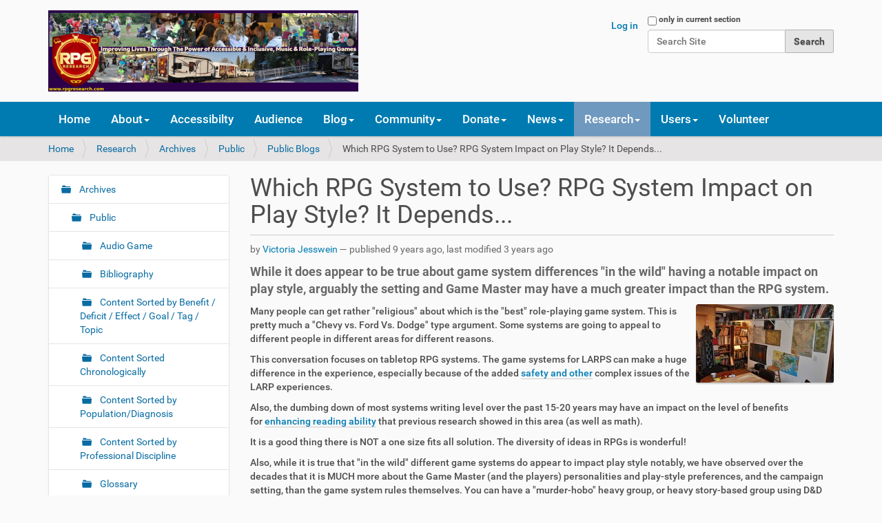

--- FILE ---
content_type: text/html;charset=utf-8
request_url: https://w3.rpgresearch.com/research/archives/public/public-blogs-test/which-rpg-system-to-use-rpg-system-impact-on-play-style-it-depends
body_size: 658082
content:
<!DOCTYPE html>
<html xmlns="http://www.w3.org/1999/xhtml" lang="en-us" xml:lang="en-us">
  <head><meta http-equiv="Content-Type" content="text/html; charset=UTF-8" />
    <title>Which RPG System to Use? RPG System Impact on Play Style? It Depends... — RPG Research, we use music &amp; role-playing games to help people heal &amp; improve the quality of life for diverse populations around the world!</title>
    <link rel="shortcut icon" type="image/x-icon" href="/++theme++rpgpurple2/barceloneta-favicon.ico" />
    <link rel="apple-touch-icon" href="/++theme++rpgpurple2/barceloneta-apple-touch-icon.png" />
    <link rel="apple-touch-icon-precomposed" sizes="144x144" href="/++theme++rpgpurple2/barceloneta-apple-touch-icon-144x144-precomposed.png" />
    <link rel="apple-touch-icon-precomposed" sizes="114x114" href="/++theme++rpgpurple2/barceloneta-apple-touch-icon-114x114-precomposed.png" />
    <link rel="apple-touch-icon-precomposed" sizes="72x72" href="/++theme++rpgpurple2/barceloneta-apple-touch-icon-72x72-precomposed.png" />
    <link rel="apple-touch-icon-precomposed" sizes="57x57" href="/++theme++rpgpurple2/barceloneta-apple-touch-icon-57x57-precomposed.png" />
    <link rel="apple-touch-icon-precomposed" href="/++theme++rpgpurple2/barceloneta-apple-touch-icon-precomposed.png" />
  <meta name="DC.description" content="While it does appear to be true about game system differences &quot;in the wild&quot; having a notable impact on play style, arguably the setting and Game Master may have a much greater impact than the RPG system." /><meta name="description" content="While it does appear to be true about game system differences &quot;in the wild&quot; having a notable impact on play style, arguably the setting and Game Master may have a much greater impact than the RPG system." /><meta name="DC.format" content="text/plain" /><meta name="DC.type" content="Blog Posting" /><meta name="DC.date.valid_range" content="2017/06/23 - " /><meta name="DC.creator" content="Victoria Jesswein" /><meta name="keywords" content="Potential RPG Research Question, blog posting" /><meta name="DC.date.modified" content="2022-11-12T08:26:22-08:00" /><meta name="DC.subject" content="Potential RPG Research Question, blog posting" /><meta name="DC.date.created" content="2020-10-09T10:00:26-07:00" /><meta name="DC.language" content="en-us" /><meta content="summary" name="twitter:card" /><meta content="RPG Research, we use music &amp; role-playing games to help people heal &amp; improve the quality of life for diverse populations around the world!" property="og:site_name" /><meta content="Which RPG System to Use? RPG System Impact on Play Style? It Depends..." property="og:title" /><meta content="website" property="og:type" /><meta content="@rpgresearch" name="twitter:site" /><meta content="While it does appear to be true about game system differences &quot;in the wild&quot; having a notable impact on play style, arguably the setting and Game Master may have a much greater impact than the RPG system." property="og:description" /><meta content="https://w3.rpgresearch.com/research/archives/public/public-blogs-test/which-rpg-system-to-use-rpg-system-impact-on-play-style-it-depends" property="og:url" /><meta content="https://w3.rpgresearch.com/@@site-logo/rpg-research-banner-mda-collage-20190406h-450w118h.png" property="og:image" /><meta content="image/png" property="og:image:type" /><meta name="viewport" content="width=device-width, initial-scale=1.0" /><meta name="generator" content="Plone - http://plone.com" /><link rel="author" href="https://w3.rpgresearch.com/author/victoria" title="Author information" /><link rel="canonical" href="https://w3.rpgresearch.com/research/archives/public/public-blogs-test/which-rpg-system-to-use-rpg-system-impact-on-play-style-it-depends" /><link rel="search" href="https://w3.rpgresearch.com/@@search" title="Search this site" /><link rel="stylesheet" type="text/css" href="https://w3.rpgresearch.com/++plone++production/++unique++2020-11-27T11:05:00.780343/default.css" data-bundle="production" /><link rel="stylesheet" type="text/css" href="https://w3.rpgresearch.com//++theme++rpgpurple2/less/barceloneta-compiled.css" data-bundle="diazo" /><script type="text/javascript">PORTAL_URL = 'https://w3.rpgresearch.com';</script><script type="text/javascript" src="https://w3.rpgresearch.com/++plone++production/++unique++2020-11-27T11:05:00.780343/default.js" data-bundle="production"></script></head>
  <body id="visual-portal-wrapper" class="frontend icons-on pat-markspeciallinks portaltype-blog_posting section-research site-rpgresearch subsection-archives subsection-archives-public subsection-archives-public-public-blogs-test template-newsitem_view thumbs-on userrole-anonymous viewpermission-view" dir="ltr" data-i18ncatalogurl="https://w3.rpgresearch.com/plonejsi18n" data-pat-plone-modal="{&quot;actionOptions&quot;: {&quot;displayInModal&quot;: false}}" data-pat-markspeciallinks="{&quot;external_links_open_new_window&quot;: true, &quot;mark_special_links&quot;: false}" data-view-url="https://w3.rpgresearch.com/research/archives/public/public-blogs-test/which-rpg-system-to-use-rpg-system-impact-on-play-style-it-depends" data-portal-url="https://w3.rpgresearch.com" data-pat-pickadate="{&quot;date&quot;: {&quot;selectYears&quot;: 200}, &quot;time&quot;: {&quot;interval&quot;: 5 } }" data-base-url="https://w3.rpgresearch.com/research/archives/public/public-blogs-test/which-rpg-system-to-use-rpg-system-impact-on-play-style-it-depends"><div class="outer-wrapper">
      <header id="content-header">
        <div class="container">
          
      <div id="portal-header">
    <a id="portal-logo" title="RPG Research" href="https://w3.rpgresearch.com">
    <img src="https://w3.rpgresearch.com/@@site-logo/rpg-research-banner-mda-collage-20190406h-450w118h.png" alt="RPG Research, we use music &amp; role-playing games to help people heal &amp; improve the quality of life for diverse populations around the world!" title="RPG Research, we use music &amp; role-playing games to help people heal &amp; improve the quality of life for diverse populations around the world!" /></a>

<div id="portal-searchbox">

    <form id="searchGadget_form" action="https://w3.rpgresearch.com/@@search" role="search" data-pat-livesearch="ajaxUrl:https://w3.rpgresearch.com/@@ajax-search" class="pat-livesearch">

        <div class="LSBox">
        <label class="hiddenStructure" for="searchGadget">Search Site</label>
             
        <div class="searchSection">
            <input id="searchbox_currentfolder_only" class="noborder" type="checkbox" name="path" value="/rpgresearch/research/archives/public/public-blogs-test" />
            <label for="searchbox_currentfolder_only" style="cursor: pointer">only in current section</label>
        </div>
             
        <input name="SearchableText" type="text" size="18" id="searchGadget" title="Search Site" placeholder="Search Site" class="searchField" />

        <input class="searchButton" type="submit" value="Search" />

         </div>
    </form>

    <div id="portal-advanced-search" class="hiddenStructure">
        <a href="https://w3.rpgresearch.com/@@search">Advanced Search…</a>
    </div>

</div>

<div id="portal-anontools">
  <ul>
    <li>
      
          <a title="Log in" data-pat-plone-modal="{&quot;prependContent&quot;: &quot;.portalMessage&quot;, &quot;title&quot;: &quot;Log in&quot;, &quot;width&quot;: &quot;26em&quot;, &quot;actionOptions&quot;: {&quot;redirectOnResponse&quot;: true}}" id="personaltools-login" href="https://w3.rpgresearch.com/login" class="pat-plone-modal">Log in</a>
      
    </li>
  </ul>
</div>





</div>

    
          
        </div>
      </header>
      <div id="mainnavigation-wrapper">
        <div id="mainnavigation">

  <p class="hiddenStructure">Navigation</p>
  <nav class="plone-navbar navbar" id="portal-globalnav-wrapper">
    <div class="container">

      <div class="plone-navbar-header navbar-header">
        <button type="button" class="plone-navbar-toggle navbar-toggle collapsed" data-toggle="collapse" data-target="#portal-globalnav-collapse" aria-expanded="false">
          <span class="sr-only">Toggle navigation</span>
          <span class="icon-bar"></span>
          <span class="icon-bar"></span>
          <span class="icon-bar"></span>
        </button>
      </div>

      <div class="plone-collapse plone-navbar-collapse collapse navbar-collapse" id="portal-globalnav-collapse">
        <ul id="portal-globalnav" class="plone-nav plone-navbar-nav navTreeRoot nav navbar-nav">
            
              <li id="portaltab-index_html" class="menu-position-1">
                  
                  <a href="https://w3.rpgresearch.com" title="" class="no-dropdown">Home</a>

                  
              </li>
            
              <li id="portaltab-about" class="menu-position-2 hasDropDown dropdown">
                  <a href="https://w3.rpgresearch.com/about" title="" class="dropdown-toggle state-published" role="button" aria-haspopup="true" aria-expanded="false">About<span class="opener"><span class="caret"></span></span></a>
                  

                  
                  <ul class="submenu dropdown-menu navTreeLevel0">
                  <li class="menu-position-1 dropdown-submenu">
    <a class="clearfix state-published hasDropDown" title="Information about RPG Research, staff, volunteers, board, philosophy, mission, vision, etc. Our staff of more than 50 volunteers across 4 continents are &quot;helping people heal &amp; improving the quality of life for diverse populations around the world by providing accessible &amp; inclusive collaborative research-supported programs using music and role-playing games.&quot;  We use a research-driven approach to create inclusive and accessible programs that measurably improve people’s lives through music and role-playing games.  Online since 2004. Our founder has been studying the effects of all RPG formats since 1983, providing in-school programs since 1985, and therapeutic programs since 2004. Experimenting with various RPG formats since the 1970s, a recreational therapist with a background in nursing, habilitation therapy, computer sciences, neurosciences, research psychology, music &amp; recreation therapy.  RPG Research is a 501(c)3 non-profit research &amp; human services charitable organization. Our staff study the effects of all role-playing game (RPG) formats: tabletop (TRPG), live-action (LRPG), solo adventure books/modules (SABM), electronic (ERPG), &amp; many hybrids (HRPG).  Since 2004 our website has provided an open, free, international repository of research information. We take a multidisciplinary approach to our programs. Based on the available research, our community programs help people achieve their educational, recreational, and therapeutic goals, measurably improving their quality of life." href="https://w3.rpgresearch.com/about/about-rpg-research">
      <span class="submenu_title">About RPG Research</span>
      
      
      <span class="opener"><span class="caret"></span></span>
    </a>

    <ul class="submenu dropdown-menu navTree navTreeLevel1">
      




  <li class="menu-position-1">
    <a class="clearfix state-published" title="“He who receives an idea from me, receives instruction himself without lessening mine; as he who lights his taper at mine, receives light without darkening me.” ― Thomas Jefferson, Selected Writings" href="https://w3.rpgresearch.com/about/about-rpg-research/our-philosophy-about-research-sharing">
      <span class="submenu_title">Our Philosophy About Research &amp; Sharing</span>
      
      
      
    </a>

    

  </li>



  <li class="menu-position-2">
    <a class="clearfix state-published" title="We have staff members that have been involved with role-playing games &amp; music for more than 40 years each." href="https://w3.rpgresearch.com/about/about-rpg-research/extensive-diverse-experience">
      <span class="submenu_title">Extensive &amp; Diverse Experience</span>
      
      
      
    </a>

    

  </li>



  <li class="menu-position-3">
    <a class="clearfix state-published" title="RPG Research's Mission Statement" href="https://w3.rpgresearch.com/about/about-rpg-research/mission-statement">
      <span class="submenu_title">Mission Statement</span>
      
      
      
    </a>

    

  </li>



  <li class="menu-position-4">
    <a class="clearfix state-published" title="RPG Research Vision Statement" href="https://w3.rpgresearch.com/about/about-rpg-research/vision-statement">
      <span class="submenu_title">Vision Statement</span>
      
      
      
    </a>

    

  </li>



  <li class="menu-position-5">
    <a class="clearfix state-published" title="Here you can learn more details about the 501(c)3 non-profit research and human services organization RPG Research." href="https://w3.rpgresearch.com/about/about-rpg-research/more-about-rpg-research">
      <span class="submenu_title">More About RPG Research</span>
      
      
      
    </a>

    

  </li>



  <li class="menu-position-6">
    <a class="clearfix state-published" title="Site Events" href="https://w3.rpgresearch.com/about/about-rpg-research/events">
      <span class="submenu_title">Events</span>
      
      
      
    </a>

    

  </li>



  <li class="menu-position-7 dropdown-submenu">
    <a class="clearfix state-published hasDropDown" title="Information on locations and resources" href="https://w3.rpgresearch.com/about/about-rpg-research/locations-resources">
      <span class="submenu_title">Locations &amp; Resources</span>
      
      
      <span class="opener"><span class="caret"></span></span>
    </a>

    <ul class="submenu dropdown-menu navTree navTreeLevel2">
      




  <li class="menu-position-1">
    <a class="clearfix state-published" title="Though RPG Research's headquarters are based in beautiful Spokane, Washington, USA, we have an extensive international reach." href="https://w3.rpgresearch.com/about/about-rpg-research/locations-resources/locations">
      <span class="submenu_title">RPG Research Locations</span>
      
      
      
    </a>

    

  </li>



  <li class="menu-position-2">
    <a class="clearfix state-published" title="We extend our geographic reach for research and helping people, both online and with the RPG Fleet, including the Wheelchair Friendly RPG Trailer, RPG Staff Command SUV, &amp; Wheelchair Accessible RPG Bus mobile facilities. Our volunteers travel the country, including those in under-served and un-served rural &amp; remote locations, providing services to those that benefit the most." href="https://w3.rpgresearch.com/about/about-rpg-research/locations-resources/mobile-facilities">
      <span class="submenu_title">Mobile Facilities</span>
      
      
      
    </a>

    

  </li>



  <li class="menu-position-3">
    <a class="clearfix state-published" title="" href="https://w3.rpgresearch.com/about/about-rpg-research/locations-resources/relevant-locations-similar-resources">
      <span class="submenu_title">Relevant Locations &amp; Similar Resources</span>
      
      
      
    </a>

    

  </li>





    </ul>

  </li>



  <li class="menu-position-8 dropdown-submenu">
    <a class="clearfix state-published hasDropDown" title="This section provides information about our dedicated staff of volunteers helping to make all these programs possible." href="https://w3.rpgresearch.com/about/about-rpg-research/our-staff">
      <span class="submenu_title">Our Staff</span>
      
      
      <span class="opener"><span class="caret"></span></span>
    </a>

    <ul class="submenu dropdown-menu navTree navTreeLevel2">
      




  <li class="menu-position-1">
    <a class="clearfix state-published" title="Meet the volunteers that, combined with donations, make RPG Research's programs possible." href="https://w3.rpgresearch.com/about/about-rpg-research/our-staff/meet-the-team">
      <span class="submenu_title">Meet the Team</span>
      
      
      
    </a>

    

  </li>



  <li class="menu-position-2">
    <a class="clearfix state-published" title="Founder and President of RPG Research. Published under W.A. Hawkes-Robinson." href="https://w3.rpgresearch.com/about/about-rpg-research/our-staff/hawke-robinson">
      <span class="submenu_title">1. Hawke Robinson</span>
      
      
      
    </a>

    

  </li>



  <li class="menu-position-3">
    <a class="clearfix state-published" title="Vice President John Welker" href="https://w3.rpgresearch.com/about/about-rpg-research/our-staff/john-welker">
      <span class="submenu_title">2. John Welker</span>
      
      
      
    </a>

    

  </li>



  <li class="menu-position-4">
    <a class="clearfix state-published" title="Game Master I Trainee and RPG Advocate I Trainee." href="https://w3.rpgresearch.com/about/about-rpg-research/our-staff/jacob-jones">
      <span class="submenu_title">3. Jacob Jones</span>
      
      
      
    </a>

    

  </li>



  <li class="menu-position-5">
    <a class="clearfix state-published" title="RPG Advocate I Trainee" href="https://w3.rpgresearch.com/about/about-rpg-research/our-staff/ryan-allison">
      <span class="submenu_title">4. Ryan Allison</span>
      
      
      
    </a>

    

  </li>



  <li class="menu-position-6">
    <a class="clearfix state-published" title="Volunteer Player" href="https://w3.rpgresearch.com/about/about-rpg-research/our-staff/heather-allison">
      <span class="submenu_title">5. Heather Allison</span>
      
      
      
    </a>

    

  </li>



  <li class="menu-position-7">
    <a class="clearfix state-published" title="Volunteer Game Master I Trainee, RPG Advocate I Trainee, Board of Directors Treasurer." href="https://w3.rpgresearch.com/about/about-rpg-research/our-staff/danielle-whitworth">
      <span class="submenu_title">6. Danielle Whitworth</span>
      
      
      
    </a>

    

  </li>



  <li class="menu-position-8">
    <a class="clearfix state-published" title="RPG Advocate I Trainee, Game Master I Trainee" href="https://w3.rpgresearch.com/about/about-rpg-research/our-staff/karla-mccallum">
      <span class="submenu_title">7. Karla McCallum</span>
      
      
      
    </a>

    

  </li>



  <li class="menu-position-9">
    <a class="clearfix state-published" title="Game Master Trainee I, RPG Advocate I, Snaga, Board of Directors Secretary." href="https://w3.rpgresearch.com/about/about-rpg-research/our-staff/charles-loyd">
      <span class="submenu_title">8. Charles Loyd</span>
      
      
      
    </a>

    

  </li>



  <li class="menu-position-10">
    <a class="clearfix state-published" title="Game Master (GM) I Trainee, A/V Tech, Chatroom Moderator" href="https://w3.rpgresearch.com/about/about-rpg-research/our-staff/daniel-ivey">
      <span class="submenu_title">9. Daniel Ivey</span>
      
      
      
    </a>

    

  </li>



  <li class="menu-position-11">
    <a class="clearfix state-published" title="Game Master I Trainee, RPG Writer I Trainee, Previous Vice-Chair" href="https://w3.rpgresearch.com/about/about-rpg-research/our-staff/drake-robinson">
      <span class="submenu_title">10. Drake Robinson</span>
      
      
      
    </a>

    

  </li>



  <li class="menu-position-12">
    <a class="clearfix state-published" title="RPG Advocate I Trainee, Game Master I Trainee" href="https://w3.rpgresearch.com/about/about-rpg-research/our-staff/brad-kane">
      <span class="submenu_title">11. Brad Kane</span>
      
      
      
    </a>

    

  </li>



  <li class="menu-position-13">
    <a class="clearfix state-published" title="Director Fundraising &amp; Marketing, Volunteer Coordinator" href="https://w3.rpgresearch.com/about/about-rpg-research/our-staff/brooke-lively">
      <span class="submenu_title">12. Brooke Lively, Director Fundraising &amp; Marketing, and Volunteer Coordinator</span>
      
      
      
    </a>

    

  </li>



  <li class="menu-position-14">
    <a class="clearfix state-published" title="Twitch Show Volunteer Player and Game Master I Trainee" href="https://w3.rpgresearch.com/about/about-rpg-research/our-staff/katy-koenen">
      <span class="submenu_title">13. Katy Koenen, Game Master I Trainee &amp; Twitch Show RPG Player</span>
      
      
      
    </a>

    

  </li>



  <li class="menu-position-15">
    <a class="clearfix state-published" title="Twitch Volunteer Player" href="https://w3.rpgresearch.com/about/about-rpg-research/our-staff/joe-koenen">
      <span class="submenu_title">14. Joe Koenen, Volunteer Twitch Show RPG Player</span>
      
      
      
    </a>

    

  </li>



  <li class="menu-position-16">
    <a class="clearfix state-published" title="Volunteer Real-time Twitch Artist Candidate" href="https://w3.rpgresearch.com/about/about-rpg-research/our-staff/kara">
      <span class="submenu_title">15. Kara, Volunteer Twitch Show Real-time Artist Candidate</span>
      
      
      
    </a>

    

  </li>



  <li class="menu-position-17">
    <a class="clearfix state-published" title="Volunteer Real-time Twitch Artist Candidate" href="https://w3.rpgresearch.com/about/about-rpg-research/our-staff/maham">
      <span class="submenu_title">16. Maham, Volunteer Twitch Show Real-time Artist Candidate</span>
      
      
      
    </a>

    

  </li>



  <li class="menu-position-18">
    <a class="clearfix state-published" title="Volunteer Twitch Real-time Artist Candidate" href="https://w3.rpgresearch.com/about/about-rpg-research/our-staff/rafael">
      <span class="submenu_title">17. Rafael, Volunteer Twitch Show Real-Time Artist Candidate</span>
      
      
      
    </a>

    

  </li>



  <li class="menu-position-19">
    <a class="clearfix state-published" title="Volunteer Twitch Real-time Artist Candidate" href="https://w3.rpgresearch.com/about/about-rpg-research/our-staff/rajat">
      <span class="submenu_title">18. Rajat, Volunteer Twitch Show Real-time Artist Candidate</span>
      
      
      
    </a>

    

  </li>



  <li class="menu-position-20">
    <a class="clearfix state-published" title="Volunteer Twitch Real-time Artist Candidate" href="https://w3.rpgresearch.com/about/about-rpg-research/our-staff/steve">
      <span class="submenu_title">19. Steve, Volunteer Twitch Show Real-time Artist Candidate</span>
      
      
      
    </a>

    

  </li>



  <li class="menu-position-21">
    <a class="clearfix state-published" title="Volunteer Twitch Show RPG Player Candidiate" href="https://w3.rpgresearch.com/about/about-rpg-research/our-staff/marissa-mcdaniel">
      <span class="submenu_title">20. Marissa McDaniel, Volunteer Twitch Show RPG Player Candidate</span>
      
      
      
    </a>

    

  </li>



  <li class="menu-position-22">
    <a class="clearfix state-published" title="Volunteer Twitch Show RPG Player Candidate" href="https://w3.rpgresearch.com/about/about-rpg-research/our-staff/tavish">
      <span class="submenu_title">21. Tavish, Volunteer Twitch Show RPG Player Candidate</span>
      
      
      
    </a>

    

  </li>



  <li class="menu-position-23">
    <a class="clearfix state-published" title="Volunteer Twitch Show RPG Player Candidate" href="https://w3.rpgresearch.com/about/about-rpg-research/our-staff/barrett-vandiver">
      <span class="submenu_title">22. Barrett Vandiver, Volunteer Twitch Show RPG Player Candidate</span>
      
      
      
    </a>

    

  </li>



  <li class="menu-position-24">
    <a class="clearfix state-published" title="Volunteer Twitch Real-time Artist Candidate" href="https://w3.rpgresearch.com/about/about-rpg-research/our-staff/weichong">
      <span class="submenu_title">23. WeiChong, Volunteer Twitch Show Real-time Artist Candidate</span>
      
      
      
    </a>

    

  </li>



  <li class="menu-position-25">
    <a class="clearfix state-published" title="" href="https://w3.rpgresearch.com/about/about-rpg-research/our-staff/24-brian-huseland">
      <span class="submenu_title">24. Brian Huseland</span>
      
      
      
    </a>

    

  </li>



  <li class="menu-position-26">
    <a class="clearfix state-published" title="Volunteer Twitch RPG Player" href="https://w3.rpgresearch.com/about/about-rpg-research/our-staff/lillian">
      <span class="submenu_title">25. Lillian, Game Master I Traine &amp; Twitch Show RPG Player</span>
      
      
      
    </a>

    

  </li>



  <li class="menu-position-27">
    <a class="clearfix state-published" title="Volunteer Twitch RPG Player" href="https://w3.rpgresearch.com/about/about-rpg-research/our-staff/adam">
      <span class="submenu_title">26. Adam, Volunteer Twitch Show RPG Player</span>
      
      
      
    </a>

    

  </li>



  <li class="menu-position-28">
    <a class="clearfix state-published" title="Volunteer Twitch Show RPG Player" href="https://w3.rpgresearch.com/about/about-rpg-research/our-staff/andy">
      <span class="submenu_title">27. Andy, Volunteer Twitch Show RPG Player</span>
      
      
      
    </a>

    

  </li>



  <li class="menu-position-29">
    <a class="clearfix state-published" title="Volunteer Twitch Show RPG Player" href="https://w3.rpgresearch.com/about/about-rpg-research/our-staff/bill">
      <span class="submenu_title">28. Bill, Volunteer Twitch Show RPG Player</span>
      
      
      
    </a>

    

  </li>



  <li class="menu-position-30">
    <a class="clearfix state-published" title="" href="https://w3.rpgresearch.com/about/about-rpg-research/our-staff/29-emily-messina">
      <span class="submenu_title">29. Emily Messina</span>
      
      
      
    </a>

    

  </li>



  <li class="menu-position-31">
    <a class="clearfix state-published" title="Volunteer Twitch Show Audio-Video Technician and Channel Moderator" href="https://w3.rpgresearch.com/about/about-rpg-research/our-staff/pyro">
      <span class="submenu_title">30. Pyro, Volunteer A/V Tech &amp; Channel Moderator</span>
      
      
      
    </a>

    

  </li>



  <li class="menu-position-32">
    <a class="clearfix state-published" title="Research Assistant I Trainee" href="https://w3.rpgresearch.com/about/about-rpg-research/our-staff/erik-mitchell">
      <span class="submenu_title">31, Erik Mitchell, Research Asst I Trainee</span>
      
      
      
    </a>

    

  </li>



  <li class="menu-position-33">
    <a class="clearfix state-published" title="Research Assistant I Trainee" href="https://w3.rpgresearch.com/about/about-rpg-research/our-staff/omar">
      <span class="submenu_title">32. Omar, Research Asst I Trainee</span>
      
      
      
    </a>

    

  </li>



  <li class="menu-position-34">
    <a class="clearfix state-published" title="Research Assistant I Trainee" href="https://w3.rpgresearch.com/about/about-rpg-research/our-staff/angela">
      <span class="submenu_title">33, Angela, Research Asst I Trainee</span>
      
      
      
    </a>

    

  </li>



  <li class="menu-position-35">
    <a class="clearfix state-published" title="Player Archetype Specialist I Trainee" href="https://w3.rpgresearch.com/about/about-rpg-research/our-staff/valerie">
      <span class="submenu_title">34. Valerie, Player Archetype Specialist I Trainee</span>
      
      
      
    </a>

    

  </li>



  <li class="menu-position-36">
    <a class="clearfix state-published" title="Player Archetype Specialist I Trainee" href="https://w3.rpgresearch.com/about/about-rpg-research/our-staff/ryley">
      <span class="submenu_title">35. Ryley, Player Archetype Specialist I Trainee</span>
      
      
      
    </a>

    

  </li>



  <li class="menu-position-37">
    <a class="clearfix state-published" title="Game Master I Trainee" href="https://w3.rpgresearch.com/about/about-rpg-research/our-staff/jennifer">
      <span class="submenu_title">36. Jennifer, Game Master I Trainee</span>
      
      
      
    </a>

    

  </li>



  <li class="menu-position-38">
    <a class="clearfix state-published" title="" href="https://w3.rpgresearch.com/about/about-rpg-research/our-staff/37-michael-sammi-shoemaker">
      <span class="submenu_title">37. Michael "Sammi" Shoemaker</span>
      
      
      
    </a>

    

  </li>



  <li class="menu-position-39">
    <a class="clearfix state-published" title="" href="https://w3.rpgresearch.com/about/about-rpg-research/our-staff/38-brandon-roan">
      <span class="submenu_title">38. Brandon Roan</span>
      
      
      
    </a>

    

  </li>



  <li class="menu-position-40">
    <a class="clearfix state-published" title="" href="https://w3.rpgresearch.com/about/about-rpg-research/our-staff/39-daniel-zanatta-de-aguiar">
      <span class="submenu_title">39. Daniel Zanatta de Aguiar</span>
      
      
      
    </a>

    

  </li>



  <li class="menu-position-41">
    <a class="clearfix state-published" title="" href="https://w3.rpgresearch.com/about/about-rpg-research/our-staff/40-ryan-grau">
      <span class="submenu_title">40. Ryan grau</span>
      
      
      
    </a>

    

  </li>



  <li class="menu-position-42">
    <a class="clearfix state-published" title="" href="https://w3.rpgresearch.com/about/about-rpg-research/our-staff/41-jonathan-hook">
      <span class="submenu_title">41. Jonathan Hook</span>
      
      
      
    </a>

    

  </li>



  <li class="menu-position-43">
    <a class="clearfix state-published" title="" href="https://w3.rpgresearch.com/about/about-rpg-research/our-staff/42-james-dempster">
      <span class="submenu_title">42. James Dempster</span>
      
      
      
    </a>

    

  </li>





    </ul>

  </li>



  <li class="menu-position-9 dropdown-submenu">
    <a class="clearfix state-published hasDropDown" title="Testimonials for RPG Research clients, participants, partners, and volunteers." href="https://w3.rpgresearch.com/about/about-rpg-research/testimonials">
      <span class="submenu_title">Testimonials</span>
      
      
      <span class="opener"><span class="caret"></span></span>
    </a>

    <ul class="submenu dropdown-menu navTree navTreeLevel2">
      




  <li class="menu-position-1">
    <a class="clearfix state-published" title="Muscular Dystrophy Assoication summer camp counselor, Emily, about RPG Research's program for the MDA using tabletop role-playing games, live-action (LARP), and drum circles." href="https://w3.rpgresearch.com/about/about-rpg-research/testimonials/mda-testimonial-by-emily">
      <span class="submenu_title">MDA Testimonial by Emily</span>
      
      
      
    </a>

    

  </li>



  <li class="menu-position-2">
    <a class="clearfix state-published" title="Testimonial about RPG Research from Perring Rynning" href="https://w3.rpgresearch.com/about/about-rpg-research/testimonials/testimonial-by-perrin-rynning">
      <span class="submenu_title">Testimonial by Perrin Rynning</span>
      
      
      
    </a>

    

  </li>



  <li class="menu-position-3">
    <a class="clearfix state-published" title="Testimonial about RPG Research by Barry Drake" href="https://w3.rpgresearch.com/about/about-rpg-research/testimonials/testimonial-by-barry-drake">
      <span class="submenu_title">Testimonial by Barry Drake</span>
      
      
      
    </a>

    

  </li>



  <li class="menu-position-4">
    <a class="clearfix state-published" title="Testimonial about RPG Research by Jackson Robinson" href="https://w3.rpgresearch.com/about/about-rpg-research/testimonials/testimonial-by-jackson-robinson">
      <span class="submenu_title">Testimonial by Jackson Robinson</span>
      
      
      
    </a>

    

  </li>



  <li class="menu-position-5">
    <a class="clearfix state-published" title="Testimonial about RPG Research by Adam Johns of Game to Grow and Wheelhouse Workshop." href="https://w3.rpgresearch.com/about/about-rpg-research/testimonials/testimonial-by-adam-johns">
      <span class="submenu_title">Testimonial by Adam Johns</span>
      
      
      
    </a>

    

  </li>



  <li class="menu-position-6">
    <a class="clearfix state-published" title="Testimony about how much the RPG Research repository helped her with research when the university databases were inadequate." href="https://w3.rpgresearch.com/about/about-rpg-research/testimonials/testimonial-by-katie-kiki-richardson">
      <span class="submenu_title">Testimonial by Katie "Kiki" Richardson</span>
      
      
      
    </a>

    

  </li>





    </ul>

  </li>



  <li class="menu-position-10 dropdown-submenu">
    <a class="clearfix state-published hasDropDown" title="Here you can find information about some of our specific goals, including research questions, volunteer staff numbers, and financial numbers to increase &amp; improve our research and community programs." href="https://w3.rpgresearch.com/about/about-rpg-research/goals">
      <span class="submenu_title">Goals</span>
      
      
      <span class="opener"><span class="caret"></span></span>
    </a>

    <ul class="submenu dropdown-menu navTree navTreeLevel2">
      




  <li class="menu-position-1">
    <a class="clearfix state-published" title="Here is a short summary list of just a few example research questions that RPG Research hopes to investigate further and share with the world. This section is being updated monthly. We currently have more than 200 research questions we want to answer. We're still moving content from the old server, so there isn't much here year, but check back over the coming weeks, and you should see notable progress from our research volunteers." href="https://w3.rpgresearch.com/about/about-rpg-research/goals/research-questions">
      <span class="submenu_title">Research Questions</span>
      
      
      
    </a>

    

  </li>



  <li class="menu-position-2">
    <a class="clearfix state-published" title="" href="https://w3.rpgresearch.com/about/about-rpg-research/goals/volunteer-staffing-goals">
      <span class="submenu_title">Volunteer Staffing Goals</span>
      
      
      
    </a>

    

  </li>



  <li class="menu-position-3">
    <a class="clearfix state-published" title="Goals that are directly impacted on the success of fundraising, including private grants and donor support." href="https://w3.rpgresearch.com/about/about-rpg-research/goals/financial-support-goals">
      <span class="submenu_title">Financial Support Goals</span>
      
      
      
    </a>

    

  </li>



  <li class="menu-position-4">
    <a class="clearfix state-published" title="RPG Research's goals for resources and assets (in the context of a non-profit of course)." href="https://w3.rpgresearch.com/about/about-rpg-research/goals/resources-and-assets-goals">
      <span class="submenu_title">Resources and Assets Goals</span>
      
      
      
    </a>

    

  </li>





    </ul>

  </li>



  <li class="menu-position-11 dropdown-submenu">
    <a class="clearfix state-published hasDropDown" title="This section provides public access to our non-profit public legal documents." href="https://w3.rpgresearch.com/about/about-rpg-research/public-non-profit-documents">
      <span class="submenu_title">Public Non-profit Documents</span>
      
      
      <span class="opener"><span class="caret"></span></span>
    </a>

    <ul class="submenu dropdown-menu navTree navTreeLevel2">
      




  <li class="menu-position-1">
    <a class="clearfix state-missing-value" title="" href="https://w3.rpgresearch.com/about/about-rpg-research/public-non-profit-documents/irs-501c3-official-letter-0123181347.pdf/view">
      <span class="submenu_title">IRS-501c3-official-letter-0123181347.pdf</span>
      
      
      
    </a>

    

  </li>



  <li class="menu-position-2">
    <a class="clearfix state-missing-value" title="" href="https://w3.rpgresearch.com/about/about-rpg-research/public-non-profit-documents/rpg-research-articles-of-incorporation-20170926.pdf/view">
      <span class="submenu_title">RPG Research Articles of Incorporation 20170926.pdf</span>
      
      
      
    </a>

    

  </li>



  <li class="menu-position-3">
    <a class="clearfix state-published" title="Other templates and resource information" href="https://w3.rpgresearch.com/about/about-rpg-research/public-non-profit-documents/templates">
      <span class="submenu_title">Templates</span>
      
      
      
    </a>

    

  </li>





    </ul>

  </li>





    </ul>

  </li>



  <li class="menu-position-2">
    <a class="clearfix state-published" title="RPG Research Complete Schedule and Public Calendar" href="https://w3.rpgresearch.com/about/calendar">
      <span class="submenu_title">Calendar</span>
      
      
      
    </a>

    

  </li>



  <li class="menu-position-3">
    <a class="clearfix state-published" title="Here you will find many methods for contacting RPG Research." href="https://w3.rpgresearch.com/about/contact-us">
      <span class="submenu_title">Contact Us</span>
      
      
      
    </a>

    

  </li>



  <li class="menu-position-4 dropdown-submenu">
    <a class="clearfix state-published hasDropDown" title="Frequently Asked Questions" href="https://w3.rpgresearch.com/about/faqs">
      <span class="submenu_title">FAQs</span>
      
      
      <span class="opener"><span class="caret"></span></span>
    </a>

    <ul class="submenu dropdown-menu navTree navTreeLevel1">
      




  <li class="menu-position-1">
    <a class="clearfix state-published" title="A number of people ask why anyone would volunteer without pay in general, or why they would volunteer at RPG Research. This section provides a list of common reasons given by our volunteers across 6 continents." href="https://w3.rpgresearch.com/about/faqs/why-volunteer-at-rpg-research">
      <span class="submenu_title">Why Volunteer at RPG Research?</span>
      
      
      
    </a>

    

  </li>



  <li class="menu-position-2 dropdown-submenu">
    <a class="clearfix state-published hasDropDown" title="Which populations can benefit from music and role-playing games?" href="https://w3.rpgresearch.com/about/faqs/populations">
      <span class="submenu_title">Populations</span>
      
      
      <span class="opener"><span class="caret"></span></span>
    </a>

    <ul class="submenu dropdown-menu navTree navTreeLevel2">
      




  <li class="menu-position-1">
    <a class="clearfix state-published" title="This section provides information about the populations we have worked with and our ongoing research related to these populations. This list tends to expand each year as we work with an increasing variety of populations." href="https://w3.rpgresearch.com/about/faqs/populations/populations-overview">
      <span class="submenu_title">Populations Overview</span>
      
      
      
    </a>

    

  </li>





    </ul>

  </li>



  <li class="menu-position-3">
    <a class="clearfix state-published" title="Are role-playing games used in schools and educational settings?" href="https://w3.rpgresearch.com/about/faqs/rpg-in-educational-settings">
      <span class="submenu_title">RPG in Educational Settings?</span>
      
      
      
    </a>

    

  </li>



  <li class="menu-position-4">
    <a class="clearfix state-published" title="" href="https://w3.rpgresearch.com/about/faqs/rpg-therapy">
      <span class="submenu_title">RPG Therapy?</span>
      
      
      
    </a>

    

  </li>



  <li class="menu-position-5">
    <a class="clearfix state-published" title="" href="https://w3.rpgresearch.com/about/faqs/rpg-professional">
      <span class="submenu_title">RPG Professional?</span>
      
      
      
    </a>

    

  </li>



  <li class="menu-position-6">
    <a class="clearfix state-published" title="" href="https://w3.rpgresearch.com/about/faqs/how-support-rpg-research">
      <span class="submenu_title">How support RPG Research?</span>
      
      
      
    </a>

    

  </li>



  <li class="menu-position-7">
    <a class="clearfix state-published" title="" href="https://w3.rpgresearch.com/about/faqs/how-to-get-started">
      <span class="submenu_title">How to get started?</span>
      
      
      
    </a>

    

  </li>



  <li class="menu-position-8">
    <a class="clearfix state-published" title="" href="https://w3.rpgresearch.com/about/faqs/what-is-an-rpg">
      <span class="submenu_title">What is an RPG?</span>
      
      
      
    </a>

    

  </li>



  <li class="menu-position-9">
    <a class="clearfix state-published" title="Q. &quot;Do you have a point system for your ratings and if so do you have a top 10 list of rpgs by your rating score?&quot;" href="https://w3.rpgresearch.com/about/faqs/do-you-have-a-top-10-rpg-list">
      <span class="submenu_title">Do You Have a Top 10 RPG List?</span>
      
      
      
    </a>

    

  </li>



  <li class="menu-position-10">
    <a class="clearfix state-published" title="Question: &quot;I'm located in ________________. How much would it be for me to be certified to join your organization? Would I have to go on tour with the group? Am I allowed to put together homebrewed content if it will be a beneficial experience for the game groups? Do I have to fill out an application?" href="https://w3.rpgresearch.com/about/faqs/how-to-get-training">
      <span class="submenu_title">How to Get Training?</span>
      
      
      
    </a>

    

  </li>





    </ul>

  </li>



  <li class="menu-position-5 dropdown-submenu">
    <a class="clearfix state-published hasDropDown" title="Disclaimers and legal information." href="https://w3.rpgresearch.com/about/legal">
      <span class="submenu_title">Legal</span>
      
      
      <span class="opener"><span class="caret"></span></span>
    </a>

    <ul class="submenu dropdown-menu navTree navTreeLevel1">
      




  <li class="menu-position-1 dropdown-submenu">
    <a class="clearfix state-published hasDropDown" title="Here you will find information on the products we have been aurhotized to use, and any licenses." href="https://w3.rpgresearch.com/about/legal/authorized-products-licenses">
      <span class="submenu_title">Authorized Products &amp; Licenses</span>
      
      
      <span class="opener"><span class="caret"></span></span>
    </a>

    <ul class="submenu dropdown-menu navTree navTreeLevel2">
      




  <li class="menu-position-1">
    <a class="clearfix state-published" title="Wizards of the Coast: Dungeons &amp; Dragons" href="https://w3.rpgresearch.com/about/legal/authorized-products-licenses/wizards-of-the-coast-dungeons-dragons">
      <span class="submenu_title">Wizards of the Coast: Dungeons &amp; Dragons</span>
      
      
      
    </a>

    

  </li>



  <li class="menu-position-2">
    <a class="clearfix state-published" title="Chaosium: All products" href="https://w3.rpgresearch.com/about/legal/authorized-products-licenses/chaosium-all-products">
      <span class="submenu_title">Chaosium: All products</span>
      
      
      
    </a>

    

  </li>



  <li class="menu-position-3">
    <a class="clearfix state-published" title="Cubicle 7: The One Ring &amp; Adventures in Middle-earth" href="https://w3.rpgresearch.com/about/legal/authorized-products-licenses/cubicle-7-the-one-ring-adventures-in-middle-earth">
      <span class="submenu_title">Cubicle 7: The One Ring &amp; Adventures in Middle-earth</span>
      
      
      
    </a>

    

  </li>



  <li class="menu-position-4">
    <a class="clearfix state-published" title="Products that have permission pending" href="https://w3.rpgresearch.com/about/legal/authorized-products-licenses/permission-pending">
      <span class="submenu_title">Permission Pending</span>
      
      
      
    </a>

    

  </li>



  <li class="menu-position-5">
    <a class="clearfix state-published" title="These are products that have been granted limited use permissions." href="https://w3.rpgresearch.com/about/legal/authorized-products-licenses/limited-non-profit-use-only">
      <span class="submenu_title">Limited Non-profit Use Only</span>
      
      
      
    </a>

    

  </li>



  <li class="menu-position-6">
    <a class="clearfix state-published" title="Here are the products on our &quot;do not use&quot; list due to their licensing/permission terms being too complicated or inappropriate for use by our services or our clients." href="https://w3.rpgresearch.com/about/legal/authorized-products-licenses/do-not-use-cant-recommend-clients-use">
      <span class="submenu_title">Do Not Use / Can't Recommend Clients Use</span>
      
      
      
    </a>

    

  </li>



  <li class="menu-position-7">
    <a class="clearfix state-published" title="We need to ask" href="https://w3.rpgresearch.com/about/legal/authorized-products-licenses/steve-jackson-games">
      <span class="submenu_title">Steve Jackson Games</span>
      
      
      
    </a>

    

  </li>



  <li class="menu-position-8">
    <a class="clearfix state-published" title="TODO ask" href="https://w3.rpgresearch.com/about/legal/authorized-products-licenses/palladium">
      <span class="submenu_title">Palladium</span>
      
      
      
    </a>

    

  </li>



  <li class="menu-position-9">
    <a class="clearfix state-published" title="Seintinels. To ask" href="https://w3.rpgresearch.com/about/legal/authorized-products-licenses/greater-than-games">
      <span class="submenu_title">Greater Than Games</span>
      
      
      
    </a>

    

  </li>



  <li class="menu-position-10">
    <a class="clearfix state-published" title="Need to ask, especialy Star Wars" href="https://w3.rpgresearch.com/about/legal/authorized-products-licenses/fantasy-flight-games">
      <span class="submenu_title">Fantasy Flight Games</span>
      
      
      
    </a>

    

  </li>





    </ul>

  </li>



  <li class="menu-position-2">
    <a class="clearfix state-published" title="Digital Millenium Copyright Act related documents" href="https://w3.rpgresearch.com/about/legal/dmca">
      <span class="submenu_title">DMCA</span>
      
      
      
    </a>

    

  </li>



  <li class="menu-position-3 dropdown-submenu">
    <a class="clearfix state-published hasDropDown" title="" href="https://w3.rpgresearch.com/about/legal/privacy-policy">
      <span class="submenu_title">Privacy Policy</span>
      
      
      <span class="opener"><span class="caret"></span></span>
    </a>

    <ul class="submenu dropdown-menu navTree navTreeLevel2">
      




  <li class="menu-position-1">
    <a class="clearfix state-published" title="Use of cookies" href="https://w3.rpgresearch.com/about/legal/privacy-policy/cookies">
      <span class="submenu_title">Cookies</span>
      
      
      
    </a>

    

  </li>





    </ul>

  </li>



  <li class="menu-position-4">
    <a class="clearfix state-published" title="" href="https://w3.rpgresearch.com/about/legal/copyright-notices">
      <span class="submenu_title">Copyright Notices</span>
      
      
      
    </a>

    

  </li>



  <li class="menu-position-5">
    <a class="clearfix state-published" title="" href="https://w3.rpgresearch.com/about/legal/terms-and-conditions">
      <span class="submenu_title">Terms and Conditions</span>
      
      
      
    </a>

    

  </li>



  <li class="menu-position-6">
    <a class="clearfix state-published" title="" href="https://w3.rpgresearch.com/about/legal/accessibility-information">
      <span class="submenu_title">Accessibility Information</span>
      
      
      
    </a>

    

  </li>



  <li class="menu-position-7">
    <a class="clearfix state-published" title="" href="https://w3.rpgresearch.com/about/legal/disclaimers">
      <span class="submenu_title">Disclaimers</span>
      
      
      
    </a>

    

  </li>



  <li class="menu-position-8 dropdown-submenu">
    <a class="clearfix state-published hasDropDown" title="Public financial reports" href="https://w3.rpgresearch.com/about/legal/financial-statements">
      <span class="submenu_title">Financial Statements</span>
      
      
      <span class="opener"><span class="caret"></span></span>
    </a>

    <ul class="submenu dropdown-menu navTree navTreeLevel2">
      




  <li class="menu-position-1">
    <a class="clearfix state-published" title="Summary donations report for January, February, &amp; March." href="https://w3.rpgresearch.com/about/legal/financial-statements/q2-2019-donations-report">
      <span class="submenu_title">Q2 2019 Donations Report</span>
      
      
      
    </a>

    

  </li>





    </ul>

  </li>



  <li class="menu-position-9">
    <a class="clearfix state-published" title="This section provides information about RPG Research's social media policy and related topics." href="https://w3.rpgresearch.com/about/legal/linking-policy">
      <span class="submenu_title">Links, References, Research Archives, &amp; Social Media</span>
      
      
      
    </a>

    

  </li>





    </ul>

  </li>



  <li class="menu-position-6 dropdown-submenu">
    <a class="clearfix state-published hasDropDown" title="Media Kit, Gallery, and related information." href="https://w3.rpgresearch.com/about/media">
      <span class="submenu_title">Media</span>
      
      
      <span class="opener"><span class="caret"></span></span>
    </a>

    <ul class="submenu dropdown-menu navTree navTreeLevel1">
      




  <li class="menu-position-1 dropdown-submenu">
    <a class="clearfix state-published hasDropDown" title="" href="https://w3.rpgresearch.com/about/media/gallery">
      <span class="submenu_title">Gallery</span>
      
      
      <span class="opener"><span class="caret"></span></span>
    </a>

    <ul class="submenu dropdown-menu navTree navTreeLevel2">
      




  <li class="menu-position-1">
    <a class="clearfix state-published" title="" href="https://w3.rpgresearch.com/about/media/gallery/static-photos">
      <span class="submenu_title">Static Photos</span>
      
      
      
    </a>

    

  </li>





    </ul>

  </li>



  <li class="menu-position-2">
    <a class="clearfix state-published" title="" href="https://w3.rpgresearch.com/about/media/media-kit">
      <span class="submenu_title">Media Kit</span>
      
      
      
    </a>

    

  </li>



  <li class="menu-position-3">
    <a class="clearfix state-published" title="Examples of prior interviews, news, articles, video, audio, and related media about us." href="https://w3.rpgresearch.com/about/media/in-the-news">
      <span class="submenu_title">In the News</span>
      
      
      
    </a>

    

  </li>



  <li class="menu-position-4 dropdown-submenu">
    <a class="clearfix state-published hasDropDown" title="Audio &amp; Video recordings of panel discussions" href="https://w3.rpgresearch.com/about/media/panels">
      <span class="submenu_title">Panels</span>
      
      
      <span class="opener"><span class="caret"></span></span>
    </a>

    <ul class="submenu dropdown-menu navTree navTreeLevel2">
      




  <li class="menu-position-1">
    <a class="clearfix state-published" title="Panelists: Rob Twohy, John Welker, &amp; Austin Wilmerding." href="https://w3.rpgresearch.com/about/media/panels/panel-game-design-in-the-21st-century-august-2018">
      <span class="submenu_title">Panel: Game Design in the 21st Century August 2018</span>
      
      
      
    </a>

    

  </li>



  <li class="menu-position-2">
    <a class="clearfix state-published" title="Some people love them, others hate 'em. When you need them, and how they effect playability." href="https://w3.rpgresearch.com/about/media/panels/house-rules-some-love-others-hate">
      <span class="submenu_title">House Rules: Some Love, Others Hate.</span>
      
      
      
    </a>

    

  </li>



  <li class="menu-position-3">
    <a class="clearfix state-published" title="Panel on gaming with children." href="https://w3.rpgresearch.com/about/media/panels/pane-gaming-with-children">
      <span class="submenu_title">Panel: Gaming with Children</span>
      
      
      
    </a>

    

  </li>



  <li class="menu-position-4">
    <a class="clearfix state-published" title="2018 Panel on How to Write a Game Module" href="https://w3.rpgresearch.com/about/media/panels/how-to-write-a-game-module">
      <span class="submenu_title">How to Write a Game Module</span>
      
      
      
    </a>

    

  </li>





    </ul>

  </li>



  <li class="menu-position-5 dropdown-submenu">
    <a class="clearfix state-published hasDropDown" title="Brochures, flyers, cards, etc." href="https://w3.rpgresearch.com/about/media/files">
      <span class="submenu_title">files</span>
      
      
      <span class="opener"><span class="caret"></span></span>
    </a>

    <ul class="submenu dropdown-menu navTree navTreeLevel2">
      




  <li class="menu-position-1">
    <a class="clearfix state-missing-value" title="" href="https://w3.rpgresearch.com/about/media/files/rpg-research-participant-simplified-registration-form-20111212b.pdf/view">
      <span class="submenu_title">RPG-Research-Participant-Simplified-Registration-Form-20111212b.pdf</span>
      
      
      
    </a>

    

  </li>



  <li class="menu-position-2">
    <a class="clearfix state-missing-value" title="" href="https://w3.rpgresearch.com/about/media/files/rpg-research-bumper-sticker-20120911l-twitter-header-20121109c-1252626.png/view">
      <span class="submenu_title">rpg-research-bumper-sticker-20120911l-twitter-header-20121109c-1252626.png</span>
      
      
      
    </a>

    

  </li>



  <li class="menu-position-3">
    <a class="clearfix state-missing-value" title="" href="https://w3.rpgresearch.com/about/media/files/rpg-research-logo-20120518k-sticker.png/view">
      <span class="submenu_title">rpg-research-logo-20120518k-sticker.png</span>
      
      
      
    </a>

    

  </li>



  <li class="menu-position-4">
    <a class="clearfix state-missing-value" title="" href="https://w3.rpgresearch.com/about/media/files/rpg-research-biz-card-new-logo-danielle-20180426h.jpg/view">
      <span class="submenu_title">RPG-Research-Biz-Card-New-Logo-Danielle-20180426h.jpg</span>
      
      
      
    </a>

    

  </li>



  <li class="menu-position-5">
    <a class="clearfix state-missing-value" title="" href="https://w3.rpgresearch.com/about/media/files/rpg-research-biz-card-new-logo-hawke-20180426h.jpg/view">
      <span class="submenu_title">RPG-Research-Biz-Card-New-Logo-Hawke-20180426h.jpg</span>
      
      
      
    </a>

    

  </li>



  <li class="menu-position-6">
    <a class="clearfix state-missing-value" title="" href="https://w3.rpgresearch.com/about/media/files/rpg-research-biz-card-new-logo-hawke-rev4b-20180810a.png/view">
      <span class="submenu_title">RPG-Research-Biz-Card-New-Logo-Hawke-Rev4b-20180810a.png</span>
      
      
      
    </a>

    

  </li>



  <li class="menu-position-7">
    <a class="clearfix state-missing-value" title="" href="https://w3.rpgresearch.com/about/media/files/rpg-research-biz-card-new-logo-john-welker-rev4b-20180810a.png/view">
      <span class="submenu_title">RPG-Research-Biz-Card-New-Logo-John-Welker-Rev4b-20180810a.png</span>
      
      
      
    </a>

    

  </li>



  <li class="menu-position-8">
    <a class="clearfix state-missing-value" title="" href="https://w3.rpgresearch.com/about/media/files/rpgresearch-biz-card-20111027a.jpg/view">
      <span class="submenu_title">RpgResearch-Biz-Card-20111027a.jpg</span>
      
      
      
    </a>

    

  </li>



  <li class="menu-position-9">
    <a class="clearfix state-missing-value" title="" href="https://w3.rpgresearch.com/about/media/files/rpgresearch-biz-card-20130626c.jpg/view">
      <span class="submenu_title">RpgResearch-Biz-Card-20130626c.jpg</span>
      
      
      
    </a>

    

  </li>



  <li class="menu-position-10">
    <a class="clearfix state-missing-value" title="" href="https://w3.rpgresearch.com/about/media/files/rpgresearch-biz-card-new-logo-generic-volunteer-20170807.pdf/view">
      <span class="submenu_title">RpgResearch-Biz-Card-New-Logo-Generic-Volunteer-20170807.pdf</span>
      
      
      
    </a>

    

  </li>



  <li class="menu-position-11">
    <a class="clearfix state-missing-value" title="" href="https://w3.rpgresearch.com/about/media/files/rpgtherapeutics-and-research-biz-card-20150407e.png/view">
      <span class="submenu_title">RpgTherapeutics-and-Research-Biz-Card-20150407e.png</span>
      
      
      
    </a>

    

  </li>



  <li class="menu-position-12">
    <a class="clearfix state-missing-value" title="" href="https://w3.rpgresearch.com/about/media/files/rpg-research-volunteers-needed-flyer-1-20141001c.pdf/view">
      <span class="submenu_title">RPG-Research-Volunteers-Needed-Flyer-1-20141001c.pdf</span>
      
      
      
    </a>

    

  </li>



  <li class="menu-position-13">
    <a class="clearfix state-missing-value" title="" href="https://w3.rpgresearch.com/about/media/files/rpg-research-trailer-brochure-insert-20150730e-1400x1001-whitebg.png/view">
      <span class="submenu_title">RPG-Research-Trailer-Brochure-Insert-20150730e-1400x1001-whitebg.png</span>
      
      
      
    </a>

    

  </li>



  <li class="menu-position-14">
    <a class="clearfix state-missing-value" title="" href="https://w3.rpgresearch.com/about/media/files/rpg-research-trailer-brochure-insert-20150816f.pdf/view">
      <span class="submenu_title">RPG-Research-Trailer-Brochure-Insert-20150816f.pdf</span>
      
      
      
    </a>

    

  </li>



  <li class="menu-position-15">
    <a class="clearfix state-missing-value" title="" href="https://w3.rpgresearch.com/about/media/files/rpg-trailer-flyer-20150805i-3300x2550x300.png/view">
      <span class="submenu_title">RPG-Trailer-Flyer-20150805i-3300x2550x300.png</span>
      
      
      
    </a>

    

  </li>



  <li class="menu-position-16">
    <a class="clearfix state-missing-value" title="" href="https://w3.rpgresearch.com/about/media/files/trifold-brochure-about-rpg-research-stripped-down-text-20180918za.pdf/view">
      <span class="submenu_title">Trifold-Brochure-About-RPG-Research-stripped-down-text-20180918za.pdf</span>
      
      
      
    </a>

    

  </li>



  <li class="menu-position-17">
    <a class="clearfix state-missing-value" title="" href="https://w3.rpgresearch.com/about/media/files/rpg-research-trailer-brochure-insert-20150721b.pdf/view">
      <span class="submenu_title">RPG-Research-Trailer-Brochure-Insert-20150721b.pdf</span>
      
      
      
    </a>

    

  </li>



  <li class="menu-position-18">
    <a class="clearfix state-missing-value" title="" href="https://w3.rpgresearch.com/about/media/files/trifold-brochure-about-rpg-research-20111222l.pdf/view">
      <span class="submenu_title">Trifold-Brochure-About-RPG-Research-20111222l.pdf</span>
      
      
      
    </a>

    

  </li>



  <li class="menu-position-19">
    <a class="clearfix state-missing-value" title="" href="https://w3.rpgresearch.com/about/media/files/trifold-brochure-about-rpg-research-20120530o.pdf/view">
      <span class="submenu_title">Trifold-Brochure-About-RPG-Research-20120530o.pdf</span>
      
      
      
    </a>

    

  </li>



  <li class="menu-position-20">
    <a class="clearfix state-missing-value" title="" href="https://w3.rpgresearch.com/about/media/files/trifold-brochure-about-rpg-research-20130807j.pdf/view">
      <span class="submenu_title">Trifold-Brochure-About-RPG-Research-20130807j.pdf</span>
      
      
      
    </a>

    

  </li>



  <li class="menu-position-21">
    <a class="clearfix state-missing-value" title="" href="https://w3.rpgresearch.com/about/media/files/trifold-brochure-about-rpg-research-20140501q.pdf/view">
      <span class="submenu_title">Trifold-Brochure-About-RPG-Research-20140501q.pdf</span>
      
      
      
    </a>

    

  </li>



  <li class="menu-position-22">
    <a class="clearfix state-missing-value" title="" href="https://w3.rpgresearch.com/about/media/files/trifold-brochure-about-rpg-research-20150405s.pdf/view">
      <span class="submenu_title">Trifold-Brochure-About-RPG-Research-20150405s.pdf</span>
      
      
      
    </a>

    

  </li>



  <li class="menu-position-23">
    <a class="clearfix state-missing-value" title="" href="https://w3.rpgresearch.com/about/media/files/trifold-brochure-about-rpg-research-20150806t.pdf/view">
      <span class="submenu_title">Trifold-Brochure-About-RPG-Research-20150806t.pdf</span>
      
      
      
    </a>

    

  </li>



  <li class="menu-position-24">
    <a class="clearfix state-missing-value" title="" href="https://w3.rpgresearch.com/about/media/files/trifold-brochure-about-rpg-research-20150816u.pdf/view">
      <span class="submenu_title">Trifold-Brochure-About-RPG-Research-20150816u.pdf</span>
      
      
      
    </a>

    

  </li>



  <li class="menu-position-25">
    <a class="clearfix state-missing-value" title="" href="https://w3.rpgresearch.com/about/media/files/trifold-brochure-about-rpg-research-20171003v.pdf/view">
      <span class="submenu_title">Trifold-Brochure-About-RPG-Research-20171003v.pdf</span>
      
      
      
    </a>

    

  </li>



  <li class="menu-position-26">
    <a class="clearfix state-missing-value" title="" href="https://w3.rpgresearch.com/about/media/files/trifold-brochure-about-rpg-research-20180416x.pdf/view">
      <span class="submenu_title">Trifold-Brochure-About-RPG-Research-20180416x.pdf</span>
      
      
      
    </a>

    

  </li>



  <li class="menu-position-27">
    <a class="clearfix state-missing-value" title="" href="https://w3.rpgresearch.com/about/media/files/trifold-brochure-about-rpg-research-with-signup-form-mailable-20111202e.pdf/view">
      <span class="submenu_title">Trifold-Brochure-About-RPG-Research-With-Signup-Form-Mailable-20111202e.pdf</span>
      
      
      
    </a>

    

  </li>



  <li class="menu-position-28">
    <a class="clearfix state-missing-value" title="" href="https://w3.rpgresearch.com/about/media/files/trifold-brochure-about-rpg-research-with-signup-form-mailable-letter-20111205i.pdf/view">
      <span class="submenu_title">Trifold-Brochure-About-RPG-Research-With-Signup-Form-Mailable-Letter-20111205i.pdf</span>
      
      
      
    </a>

    

  </li>



  <li class="menu-position-29">
    <a class="clearfix state-missing-value" title="" href="https://w3.rpgresearch.com/about/media/files/rpg-research-anastasia1995-file_1515102524-1120x1280hx200d-rpgresearch-watermark.png/view">
      <span class="submenu_title">rpg-research-Anastasia1995-File_1515102524-1120x1280hx200d-rpgresearch-watermark.png</span>
      
      
      
    </a>

    

  </li>



  <li class="menu-position-30">
    <a class="clearfix state-missing-value" title="" href="https://w3.rpgresearch.com/about/media/files/rpg-research-bobooks-illustration_rev1-1024-rpgresearch-watermark.jpg/view">
      <span class="submenu_title">rpg-research-bobooks-illustration_rev1-1024-rpgresearch-watermark.jpg</span>
      
      
      
    </a>

    

  </li>



  <li class="menu-position-31">
    <a class="clearfix state-missing-value" title="" href="https://w3.rpgresearch.com/about/media/files/udeekoola_mod2-rpgresearch-watermark.jpg/view">
      <span class="submenu_title">udeekoola_mod2-rpgresearch-watermark.jpg</span>
      
      
      
    </a>

    

  </li>



  <li class="menu-position-32">
    <a class="clearfix state-missing-value" title="" href="https://w3.rpgresearch.com/about/media/files/rpg-research-fornal-bgaem2-rpg-research-watermark.png/view">
      <span class="submenu_title">rpg-research-fornal-bgaem2-rpg-research-watermark.png</span>
      
      
      
    </a>

    

  </li>



  <li class="menu-position-33">
    <a class="clearfix state-missing-value" title="" href="https://w3.rpgresearch.com/about/media/files/rpg-research-halamaharis-rpgr-watermark.jpg/view">
      <span class="submenu_title">rpg-research-halamaharis-rpgr-watermark.jpg</span>
      
      
      
    </a>

    

  </li>



  <li class="menu-position-34">
    <a class="clearfix state-missing-value" title="" href="https://w3.rpgresearch.com/about/media/files/rpg-research-idrawthings-rpgr-watermark-2048w2702h.png/view">
      <span class="submenu_title">rpg-research-idrawthings-rpgr-watermark-2048w2702h.png</span>
      
      
      
    </a>

    

  </li>



  <li class="menu-position-35">
    <a class="clearfix state-missing-value" title="" href="https://w3.rpgresearch.com/about/media/files/rpg-research-jpdelarama-rpgr-watermark-3150w3600h.png/view">
      <span class="submenu_title">rpg-research-jpdelarama-rpgr-watermark-3150w3600h.png</span>
      
      
      
    </a>

    

  </li>



  <li class="menu-position-36">
    <a class="clearfix state-missing-value" title="" href="https://w3.rpgresearch.com/about/media/files/rpg-research-moisesmay-rpgr-watermark-2283w2602h.png/view">
      <span class="submenu_title">rpg-research-moisesmay-rpgr-watermark-2283w2602h.png</span>
      
      
      
    </a>

    

  </li>



  <li class="menu-position-37">
    <a class="clearfix state-missing-value" title="" href="https://w3.rpgresearch.com/about/media/files/rpgresearch_dd66a4a.png/view">
      <span class="submenu_title">RPGResearch_DD66a4a.png</span>
      
      
      
    </a>

    

  </li>



  <li class="menu-position-38">
    <a class="clearfix state-missing-value" title="" href="https://w3.rpgresearch.com/about/media/files/rpg-research-logo_dd66a4a-1a-1700sq-with-url-transparent.png/view">
      <span class="submenu_title">RPG-Research-logo_DD66a4a-1a-1700sq-with-URL-transparent.png</span>
      
      
      
    </a>

    

  </li>



  <li class="menu-position-39">
    <a class="clearfix state-missing-value" title="" href="https://w3.rpgresearch.com/about/media/files/rpg-research-nikitagarets-rpgr-watermark-5280h6000w.png/view">
      <span class="submenu_title">rpg-research-nikitagarets-rpgr-watermark-5280h6000w.png</span>
      
      
      
    </a>

    

  </li>



  <li class="menu-position-40">
    <a class="clearfix state-missing-value" title="" href="https://w3.rpgresearch.com/about/media/files/rpg-research-palwashasajid-rpgr-watermark-3058w4961h.png/view">
      <span class="submenu_title">rpg-research-palwashasajid-rpgr-watermark-3058w4961h.png</span>
      
      
      
    </a>

    

  </li>



  <li class="menu-position-41">
    <a class="clearfix state-missing-value" title="" href="https://w3.rpgresearch.com/about/media/files/rpg1-parisioannou-rpg-research-watermarked-1024h1035w192d.png/view">
      <span class="submenu_title">RPG1-parisioannou-rpg-research-watermarked-1024h1035w192d.png</span>
      
      
      
    </a>

    

  </li>



  <li class="menu-position-42">
    <a class="clearfix state-missing-value" title="" href="https://w3.rpgresearch.com/about/media/files/rpg-research-leo-aveiro-peaks-pixels-rpgr-watermark-2500h2852w.png/view">
      <span class="submenu_title">rpg-research-leo-aveiro-peaks-pixels-rpgr-watermark-2500h2852w.png</span>
      
      
      
    </a>

    

  </li>



  <li class="menu-position-43">
    <a class="clearfix state-missing-value" title="" href="https://w3.rpgresearch.com/about/media/files/rizk09-gamerev-rpg-rsearch-watermark-1500x1060.png/view">
      <span class="submenu_title">Rizk09-GameRev-rpg-rsearch-watermark-1500x1060.png</span>
      
      
      
    </a>

    

  </li>



  <li class="menu-position-44">
    <a class="clearfix state-missing-value" title="" href="https://w3.rpgresearch.com/about/media/files/rpg-research-sangngg-rpgr-watermark-2500w3000h.jpg/view">
      <span class="submenu_title">rpg-research-sangngg-rpgr-watermark-2500w3000h.jpg</span>
      
      
      
    </a>

    

  </li>



  <li class="menu-position-45">
    <a class="clearfix state-missing-value" title="" href="https://w3.rpgresearch.com/about/media/files/dropinandrpg-logo-blackbg-360x407.jpg/view">
      <span class="submenu_title">dropinandrpg-logo-blackbg-360x407.jpg</span>
      
      
      
    </a>

    

  </li>



  <li class="menu-position-46">
    <a class="clearfix state-missing-value" title="" href="https://w3.rpgresearch.com/about/media/files/dropinandrpg-blackbg-goldhighlights-201901-1080x1147x300d.jpg/view">
      <span class="submenu_title">dropinandrpg-blackbg-goldhighlights-201901-1080x1147x300d.jpg</span>
      
      
      
    </a>

    

  </li>



  <li class="menu-position-47">
    <a class="clearfix state-missing-value" title="" href="https://w3.rpgresearch.com/about/media/files/dropinandrpglogo-bright-colors-4473x5124-20190322a.png/view">
      <span class="submenu_title">DropInAndRpgLogo-Bright-Colors-4473x5124-20190322a.png</span>
      
      
      
    </a>

    

  </li>



  <li class="menu-position-48">
    <a class="clearfix state-missing-value" title="" href="https://w3.rpgresearch.com/about/media/files/dropinandrpglogo-bright-colors-4473x5124-20190322a-1.png/view">
      <span class="submenu_title">DropInAndRpgLogo-Bright-Colors-4473x5124-20190322a.png</span>
      
      
      
    </a>

    

  </li>



  <li class="menu-position-49">
    <a class="clearfix state-missing-value" title="" href="https://w3.rpgresearch.com/about/media/files/dropinandrpglogo1.png/view">
      <span class="submenu_title">dropinandrpglogo1.png</span>
      
      
      
    </a>

    

  </li>



  <li class="menu-position-50">
    <a class="clearfix state-missing-value" title="" href="https://w3.rpgresearch.com/about/media/files/dropinandrpglogo2.png/view">
      <span class="submenu_title">dropinandrpglogo2.png</span>
      
      
      
    </a>

    

  </li>



  <li class="menu-position-51">
    <a class="clearfix state-missing-value" title="" href="https://w3.rpgresearch.com/about/media/files/dropinandrpglogo-black.png/view">
      <span class="submenu_title">dropinandrpglogo black.png</span>
      
      
      
    </a>

    

  </li>



  <li class="menu-position-52">
    <a class="clearfix state-missing-value" title="" href="https://w3.rpgresearch.com/about/media/files/gmworkshops-logo-color-1080x1080x300.jpg/view">
      <span class="submenu_title">gmworkshops-logo-color-1080x1080x300.jpg</span>
      
      
      
    </a>

    

  </li>



  <li class="menu-position-53">
    <a class="clearfix state-missing-value" title="" href="https://w3.rpgresearch.com/about/media/files/gmworkshops-logo-color-crop-804x733x300attmpwhitebg1.jpg/view">
      <span class="submenu_title">gmworkshops-logo-color-crop-804x733x300attmpwhitebg1.jpg</span>
      
      
      
    </a>

    

  </li>



  <li class="menu-position-54">
    <a class="clearfix state-missing-value" title="" href="https://w3.rpgresearch.com/about/media/files/gmworkshops-logo-color-crop-804x733x300.jpg/view">
      <span class="submenu_title">gmworkshops-logo-color-crop-804x733x300.jpg</span>
      
      
      
    </a>

    

  </li>



  <li class="menu-position-55">
    <a class="clearfix state-missing-value" title="" href="https://w3.rpgresearch.com/about/media/files/gmworkshops-logo-whitebg2-4500sq300d.png/view">
      <span class="submenu_title">gmworkshops-logo-whitebg2-4500sq300d.png</span>
      
      
      
    </a>

    

  </li>



  <li class="menu-position-56">
    <a class="clearfix state-missing-value" title="" href="https://w3.rpgresearch.com/about/media/files/gmworkshops-transbg-redshieldmetal-180sq300d-20190202a.png/view">
      <span class="submenu_title">gmworkshops-transbg-redshieldmetal-180sq300d-20190202a.png</span>
      
      
      
    </a>

    

  </li>



  <li class="menu-position-57">
    <a class="clearfix state-missing-value" title="" href="https://w3.rpgresearch.com/about/media/files/rpg-research-logo-ver-2-20160526j-square.png/view">
      <span class="submenu_title">rpg-research-logo-ver-2-20160526j-square.png</span>
      
      
      
    </a>

    

  </li>



  <li class="menu-position-58">
    <a class="clearfix state-missing-value" title="" href="https://w3.rpgresearch.com/about/media/files/rpg-research-podcast-logo-with-hawke-and-john-20161210c.png/view">
      <span class="submenu_title">RPG-Research-Podcast-Logo-with-Hawke-and-John-20161210c.png</span>
      
      
      
    </a>

    

  </li>



  <li class="menu-position-59">
    <a class="clearfix state-missing-value" title="" href="https://w3.rpgresearch.com/about/media/files/rpg-research-podcast-logo-with-hawke-and-john-20161210d-horiz-1599x527.png/view">
      <span class="submenu_title">RPG-Research-Podcast-Logo-with-Hawke-and-John-20161210d-horiz-1599x527.png</span>
      
      
      
    </a>

    

  </li>



  <li class="menu-position-60">
    <a class="clearfix state-missing-value" title="" href="https://w3.rpgresearch.com/about/media/files/rpg-research-podcast-logo-with-hawke-and-john-20161210d-horiz-364w120h300d.png/view">
      <span class="submenu_title">RPG-Research-Podcast-Logo-with-Hawke-and-John-20161210d-horiz-364w120h300d.png</span>
      
      
      
    </a>

    

  </li>



  <li class="menu-position-61">
    <a class="clearfix state-missing-value" title="" href="https://w3.rpgresearch.com/about/media/files/trifold-brochure-about-rpg-research-stripped-down-text-20190406zc.pdf/view">
      <span class="submenu_title">Trifold-Brochure-About-RPG-Research-stripped-down-text-20190406zc.pdf</span>
      
      
      
    </a>

    

  </li>



  <li class="menu-position-62">
    <a class="clearfix state-published" title="" href="https://w3.rpgresearch.com/about/media/files/videos">
      <span class="submenu_title">Videos</span>
      
      
      
    </a>

    

  </li>



  <li class="menu-position-63">
    <a class="clearfix state-missing-value" title="" href="https://w3.rpgresearch.com/about/media/files/dsc00109.jpg/view">
      <span class="submenu_title">dsc00109.jpg</span>
      
      
      
    </a>

    

  </li>



  <li class="menu-position-64">
    <a class="clearfix state-missing-value" title="" href="https://w3.rpgresearch.com/about/media/files/dsc00110.jpg/view">
      <span class="submenu_title">dsc00110.jpg</span>
      
      
      
    </a>

    

  </li>



  <li class="menu-position-65">
    <a class="clearfix state-missing-value" title="" href="https://w3.rpgresearch.com/about/media/files/dsc00111.jpg/view">
      <span class="submenu_title">dsc00111.jpg</span>
      
      
      
    </a>

    

  </li>



  <li class="menu-position-66">
    <a class="clearfix state-missing-value" title="" href="https://w3.rpgresearch.com/about/media/files/dsc00112.jpg/view">
      <span class="submenu_title">dsc00112.jpg</span>
      
      
      
    </a>

    

  </li>



  <li class="menu-position-67">
    <a class="clearfix state-missing-value" title="" href="https://w3.rpgresearch.com/about/media/files/dsc00114.jpg/view">
      <span class="submenu_title">dsc00114.jpg</span>
      
      
      
    </a>

    

  </li>



  <li class="menu-position-68">
    <a class="clearfix state-missing-value" title="" href="https://w3.rpgresearch.com/about/media/files/dsc00116.jpg/view">
      <span class="submenu_title">dsc00116.jpg</span>
      
      
      
    </a>

    

  </li>



  <li class="menu-position-69">
    <a class="clearfix state-missing-value" title="" href="https://w3.rpgresearch.com/about/media/files/dsc00117.jpg/view">
      <span class="submenu_title">dsc00117.jpg</span>
      
      
      
    </a>

    

  </li>



  <li class="menu-position-70">
    <a class="clearfix state-missing-value" title="" href="https://w3.rpgresearch.com/about/media/files/mah00108.mp4/view">
      <span class="submenu_title">mah00108.mp4</span>
      
      
      
    </a>

    

  </li>



  <li class="menu-position-71">
    <a class="clearfix state-published" title="" href="https://w3.rpgresearch.com/about/media/files/zoecon3">
      <span class="submenu_title">ZoeCon3</span>
      
      
      
    </a>

    

  </li>





    </ul>

  </li>



  <li class="menu-position-6">
    <a class="clearfix state-published" title="Amalgamation of News Coverage, Panels, Q&amp;A, Hangouts, Broadcasts, Interviews, &amp; Presentations on RPG Research Studies on the Effects of RPG, and RPG used for Therapy &amp; Education by Hawke Robinson" href="https://w3.rpgresearch.com/about/media/previous-amalgamation">
      <span class="submenu_title">Previous Amalgamation of News Coverage, Panels, Q&amp;A, Hangouts, Broadcasts, Interviews, &amp; Presentations on RPG Research Studies on the Effects of RPG, and RPG used for Therapy &amp; Education by Hawke Robinson</span>
      
      
      
    </a>

    

  </li>





    </ul>

  </li>



  <li class="menu-position-7 dropdown-submenu">
    <a class="clearfix state-published hasDropDown" title="" href="https://w3.rpgresearch.com/about/relevant-resources">
      <span class="submenu_title">Relevant Resources</span>
      
      
      <span class="opener"><span class="caret"></span></span>
    </a>

    <ul class="submenu dropdown-menu navTree navTreeLevel1">
      




  <li class="menu-position-1">
    <a class="clearfix state-published" title="" href="https://w3.rpgresearch.com/about/relevant-resources/some-notable-websites">
      <span class="submenu_title">Relevant Notable Individuals, Groups, Services, Organizations, Projects, &amp; Websites</span>
      
      
      
    </a>

    

  </li>



  <li class="menu-position-2 dropdown-submenu">
    <a class="clearfix state-published hasDropDown" title="" href="https://w3.rpgresearch.com/about/relevant-resources/websites">
      <span class="submenu_title">Websites, Online Groups, Social Networks, etc.</span>
      
      
      <span class="opener"><span class="caret"></span></span>
    </a>

    <ul class="submenu dropdown-menu navTree navTreeLevel2">
      




  <li class="menu-position-1">
    <a class="clearfix state-published" title="Gamify the classroom using Dungeons and Dragons  While we've seen the undisputed successes of programs like Reacting to the Past and Classcraft, we've been looking to craft and devise a classroom experience that brings together questing and leveling systems that also encourage full-text immersion while promoting self-awareness, social efficacy, agency, and team-building skills. Naturally, we've turned to Dungeons and Dragons in education, a role-playing classic that inspires world-building around your content areas and allows the students to interact within the text itself, as opposed to the typical third person point-of-view." href="https://teachingwithdnd.com/">
      <span class="submenu_title">Teaching with Dungeons &amp; Dragons</span>
      
      
      
    </a>

    

  </li>



  <li class="menu-position-2">
    <a class="clearfix state-published" title="Kohei Kato is notable for his published research (one of the better studies) on the use of tabletop role-playing games to improve quality of life measurements for Autism Spectrum participants." href="https://w3.rpgresearch.com/about/relevant-resources/websites/kohei-katos-research-website">
      <span class="submenu_title">Kohei Kato's Research Website</span>
      
      
      
    </a>

    

  </li>





    </ul>

  </li>



  <li class="menu-position-3">
    <a class="clearfix state-published" title="" href="https://w3.rpgresearch.com/about/relevant-resources/publications-and-publishers">
      <span class="submenu_title">Publications and Publishers</span>
      
      
      
    </a>

    

  </li>





    </ul>

  </li>



  <li class="menu-position-8 dropdown-submenu">
    <a class="clearfix state-published hasDropDown" title="More information about our various services and programs." href="https://w3.rpgresearch.com/about/services-programs">
      <span class="submenu_title">Services &amp; Programs</span>
      
      
      <span class="opener"><span class="caret"></span></span>
    </a>

    <ul class="submenu dropdown-menu navTree navTreeLevel1">
      




  <li class="menu-position-1">
    <a class="clearfix state-published" title="We also provide a number of additional services over the internet, including RPG sessions and much more from our studios and other locations, maximizing the potential reach to as many people as possible." href="https://w3.rpgresearch.com/about/services-programs/online-services">
      <span class="submenu_title">Online Services</span>
      
      
      
    </a>

    

  </li>



  <li class="menu-position-2 dropdown-submenu">
    <a class="clearfix state-published hasDropDown" title="" href="https://w3.rpgresearch.com/about/services-programs/portfolio">
      <span class="submenu_title">Portfolio</span>
      
      
      <span class="opener"><span class="caret"></span></span>
    </a>

    <ul class="submenu dropdown-menu navTree navTreeLevel2">
      




  <li class="menu-position-1">
    <a class="clearfix state-published" title="" href="https://w3.rpgresearch.com/about/services-programs/portfolio/examples">
      <span class="submenu_title">Examples</span>
      
      
      
    </a>

    

  </li>





    </ul>

  </li>



  <li class="menu-position-3">
    <a class="clearfix state-published" title="RPG Research is strongly engaged in local, state, national, and international communities.  RPG Research's staff consists of a diverse community of volunteers." href="https://w3.rpgresearch.com/about/services-programs/community-programs-volunteers">
      <span class="submenu_title">Community Programs &amp; Volunteers</span>
      
      
      
    </a>

    

  </li>



  <li class="menu-position-4 dropdown-submenu">
    <a class="clearfix state-published hasDropDown" title="Looking for Consulting, Professional Paid RPG Entertainment, Education, Therapy, or Training?" href="https://w3.rpgresearch.com/about/services-programs/professionals-services">
      <span class="submenu_title">Professionals Services</span>
      
      
      <span class="opener"><span class="caret"></span></span>
    </a>

    <ul class="submenu dropdown-menu navTree navTreeLevel2">
      




  <li class="menu-position-1">
    <a class="clearfix state-published" title="Looking for Consulting, Professional Paid RPG Entertainment, Education, Therapy, or Training?" href="https://w3.rpgresearch.com/about/services-programs/professionals-services/professional-services">
      <span class="submenu_title">Professional Services</span>
      
      
      
    </a>

    

  </li>





    </ul>

  </li>



  <li class="menu-position-5 dropdown-submenu">
    <a class="clearfix state-published hasDropDown" title="RPG Research also incorporates the power of music into a number of our programs." href="https://w3.rpgresearch.com/about/services-programs/music">
      <span class="submenu_title">Music</span>
      
      
      <span class="opener"><span class="caret"></span></span>
    </a>

    <ul class="submenu dropdown-menu navTree navTreeLevel2">
      




  <li class="menu-position-1">
    <a class="clearfix state-published" title="" href="https://w3.rpgresearch.com/about/services-programs/music/music-programs">
      <span class="submenu_title">Music Programs</span>
      
      
      
    </a>

    

  </li>



  <li class="menu-position-2">
    <a class="clearfix state-published" title="We include music and drumming with many of our programs, including training workshops on drum circle facilitation." href="https://w3.rpgresearch.com/about/services-programs/music/drumming">
      <span class="submenu_title">Drumming</span>
      
      
      
    </a>

    

  </li>





    </ul>

  </li>



  <li class="menu-position-6 dropdown-submenu">
    <a class="clearfix state-published hasDropDown" title="List of programs that we hope some day we can implement when staffing, funding, and other components all finally fall into place to make these possible. Some are maybe &quot;pie in the sky&quot;, so variations on these lofty goals are of course totally acceptable." href="https://w3.rpgresearch.com/about/services-programs/desired-future-programs">
      <span class="submenu_title">Desired Future Programs</span>
      
      
      <span class="opener"><span class="caret"></span></span>
    </a>

    <ul class="submenu dropdown-menu navTree navTreeLevel2">
      




  <li class="menu-position-1">
    <a class="clearfix state-published" title="Role-playing games in one form or another accepted in as many prisons as possible, those that desire rehabilitation and improvement in their prison populations." href="https://w3.rpgresearch.com/about/services-programs/desired-future-programs/rpgs-in-prisons">
      <span class="submenu_title">RPGs in Prisons</span>
      
      
      
    </a>

    

  </li>



  <li class="menu-position-2">
    <a class="clearfix state-published" title="Using the models of the RPG Bus, RPG Trailer, RPG Tour, etc. Expand to provide these accessible mobile outreach services throughout the USA and the rest of the world, especially targeting under-served and un-served populations." href="https://w3.rpgresearch.com/about/services-programs/desired-future-programs/rpg-mobiles-worldwide">
      <span class="submenu_title">RPG Mobiles Worldwide</span>
      
      
      
    </a>

    

  </li>



  <li class="menu-position-3">
    <a class="clearfix state-published" title="We have over 200 research questions we'd like to answer through rigorous scientific research. And we will do the best we can with whatever limited resources we have. But if ever possible, we would like fund some really significant high-quality, large scale research studies." href="https://w3.rpgresearch.com/about/services-programs/desired-future-programs/fully-funded-causal-research-studies">
      <span class="submenu_title">Fully Funded Causal Research Studies</span>
      
      
      
    </a>

    

  </li>



  <li class="menu-position-4">
    <a class="clearfix state-published" title="We dream of a day when all research information (except of course protecting personal data) is freely available to all without pay walls." href="https://w3.rpgresearch.com/about/services-programs/desired-future-programs/set-the-information-free">
      <span class="submenu_title">Set the Information Free</span>
      
      
      
    </a>

    

  </li>



  <li class="menu-position-5">
    <a class="clearfix state-published" title="We hope some day the ongoing inculcated stigmas associated with music and role-playing games will be completely eliminated through research, outreach, and public education programs." href="https://w3.rpgresearch.com/about/services-programs/desired-future-programs/stigma-free-world">
      <span class="submenu_title">Stigma Free World</span>
      
      
      
    </a>

    

  </li>





    </ul>

  </li>





    </ul>

  </li>



  <li class="menu-position-9 dropdown-submenu">
    <a class="clearfix state-published hasDropDown" title="Articles, video, audio, podcast, interviews, and other media about RPG Research" href="https://w3.rpgresearch.com/about/in-the-news">
      <span class="submenu_title">RPG Research In the media</span>
      
      
      <span class="opener"><span class="caret"></span></span>
    </a>

    <ul class="submenu dropdown-menu navTree navTreeLevel1">
      




  <li class="menu-position-1">
    <a class="clearfix state-published" title="MAGAZINE PUBLICATION - Other Minds - The Battle Over Role Playing Gaming." href="http://www2.omzine.org/table-of-contents#section-1">
      <span class="submenu_title">2007 - ARTICLE - The Battle Over Role Playing Gaming, Other Minds Magazine</span>
      
      
      
    </a>

    

  </li>



  <li class="menu-position-2">
    <a class="clearfix state-published" title="PBS Idea Channel Mentions and recommends RPG Research for more information." href="https://www.youtube.com/watch?v=FnWIdLt6Mco">
      <span class="submenu_title">2012 - VIDEO - PBS Idea Channel Mentions and recommends RPG Research for more information.</span>
      
      
      
    </a>

    

  </li>



  <li class="menu-position-3">
    <a class="clearfix state-published" title="March 26th, 2014 - VIDEO - Live-Action Role-Playing (LARP) as Therapy - Google Hangout Panel - &quot;LARPing as a Form of Therapy&quot;" href="https://w3.rpgresearch.com/about/in-the-news/2014-larp-as-therapyy-panel">
      <span class="submenu_title">2014 - VIDEO - LARP as Therapy Panel</span>
      
      
      
    </a>

    

  </li>



  <li class="menu-position-4">
    <a class="clearfix state-published" title="RPG Research discussion/speech at November's 2014 ZoeCon II. ZoeCon is from Zombie Orpheus Entertainment, creators of The Gamers, The Gamers II: Dorkness Rising, The Gamers III: Hands of Fate, Journey Quest, and many other shows." href="https://w3.rpgresearch.com/about/in-the-news/2014-zoecon-ii">
      <span class="submenu_title">2014 - VIDEO - Speaking at ZoeCon II</span>
      
      
      
    </a>

    

  </li>



  <li class="menu-position-5">
    <a class="clearfix state-published" title="VIDEO - Seattle Children's Hospital, Washington State Therapeutic Recreation Association (WSTRA) 16th Annual Conference, Presentation  on - &quot;The Therapeutic and Educational Uses of Role-Playing Games (RPG) as Intervention Modalities for Individuals and Groups from the Therapeutic Recreation Perspective&quot; Certified by the American Therapeutic Recreation Association (ATRA) for Continuing Education Units (CEUs)" href="https://w3.rpgresearch.com/about/in-the-news/2015-wstra-16-enhanced">
      <span class="submenu_title">2015 - Seattle Children's Hospital WSTRA15</span>
      
      
      
    </a>

    

  </li>



  <li class="menu-position-6">
    <a class="clearfix state-published" title="ARTICLE: Autism &amp; Role-Playing Games." href="http://www.bordeglobal.com/foruminv/index.php?showtopic=322640">
      <span class="submenu_title">2015 - ARTICLE: Autism &amp; Role-Playing Games</span>
      
      
      
    </a>

    

  </li>



  <li class="menu-position-7">
    <a class="clearfix state-published" title="VIDEO - WorldCon / Sasquan Panel - Gaming for Therapy, Gaming for Education, August 19, 2015. Panel Members: John Welker Moderator , W. A. Hawkes-Robinson" href="https://w3.rpgresearch.com/about/in-the-news/2015-worldcon-gaming-for-therapy">
      <span class="submenu_title">2015 - VIDEO - WorldCon Panel, Gaming for Therapy &amp; Education</span>
      
      
      
    </a>

    

  </li>



  <li class="menu-position-8">
    <a class="clearfix state-published" title="WorldCon 73 / Sasquan Panel - Game Designers Toolbox Panel, August 20, 2015. - Panel Members: Ken Burnside , John Welker , W. A. Hawkes-Robinson , Alan Stewart Moderator , Ari Goldstein" href="https://w3.rpgresearch.com/about/in-the-news/2015-worldcon-game-designers-toolbox">
      <span class="submenu_title">2015 - AUDIO - PANEL - WorldCon 73 Game Designers Tool Box</span>
      
      
      
    </a>

    

  </li>





    </ul>

  </li>



  <li class="menu-position-10 dropdown-submenu">
    <a class="clearfix state-published hasDropDown" title="" href="https://w3.rpgresearch.com/about/more">
      <span class="submenu_title">More</span>
      
      
      <span class="opener"><span class="caret"></span></span>
    </a>

    <ul class="submenu dropdown-menu navTree navTreeLevel1">
      




  <li class="menu-position-1">
    <a class="clearfix state-published" title="" href="https://w3.rpgresearch.com/about/more/learn">
      <span class="submenu_title">Learn</span>
      
      
      
    </a>

    

  </li>



  <li class="menu-position-2">
    <a class="clearfix state-published" title="" href="https://w3.rpgresearch.com/about/more/share">
      <span class="submenu_title">Share</span>
      
      
      
    </a>

    

  </li>



  <li class="menu-position-3">
    <a class="clearfix state-published" title="" href="https://w3.rpgresearch.com/about/more/support">
      <span class="submenu_title">Support</span>
      
      
      
    </a>

    

  </li>



  <li class="menu-position-4">
    <a class="clearfix state-published" title="" href="https://w3.rpgresearch.com/about/more/participate">
      <span class="submenu_title">Participate</span>
      
      
      
    </a>

    

  </li>



  <li class="menu-position-5">
    <a class="clearfix state-published" title="" href="https://w3.rpgresearch.com/about/more/cooperate">
      <span class="submenu_title">Cooperate</span>
      
      
      
    </a>

    

  </li>



  <li class="menu-position-6">
    <a class="clearfix state-published" title="" href="https://w3.rpgresearch.com/about/more/grow">
      <span class="submenu_title">Grow</span>
      
      
      
    </a>

    

  </li>



  <li class="menu-position-7">
    <a class="clearfix state-published" title="" href="https://w3.rpgresearch.com/about/more/empower">
      <span class="submenu_title">Empower</span>
      
      
      
    </a>

    

  </li>



  <li class="menu-position-8">
    <a class="clearfix state-published" title="" href="https://w3.rpgresearch.com/about/more/access">
      <span class="submenu_title">Access</span>
      
      
      
    </a>

    

  </li>



  <li class="menu-position-9">
    <a class="clearfix state-published" title="" href="https://w3.rpgresearch.com/about/more/include">
      <span class="submenu_title">Include</span>
      
      
      
    </a>

    

  </li>





    </ul>

  </li>



  <li class="menu-position-11 dropdown-submenu">
    <a class="clearfix state-published hasDropDown" title="Some example success stories." href="https://w3.rpgresearch.com/about/success-stories">
      <span class="submenu_title">Success Stories</span>
      
      
      <span class="opener"><span class="caret"></span></span>
    </a>

    <ul class="submenu dropdown-menu navTree navTreeLevel1">
      




  <li class="menu-position-1">
    <a class="clearfix state-published" title="" href="https://w3.rpgresearch.com/about/success-stories/social-phobia">
      <span class="submenu_title">Social Phobia</span>
      
      
      
    </a>

    

  </li>



  <li class="menu-position-2">
    <a class="clearfix state-published" title="" href="https://w3.rpgresearch.com/about/success-stories/at-risk-youth-1">
      <span class="submenu_title">At-risk Youth 1</span>
      
      
      
    </a>

    

  </li>



  <li class="menu-position-3">
    <a class="clearfix state-published" title="" href="https://w3.rpgresearch.com/about/success-stories/at-risk-youth-2">
      <span class="submenu_title">At-risk Youth 2</span>
      
      
      
    </a>

    

  </li>



  <li class="menu-position-4">
    <a class="clearfix state-published" title="" href="https://w3.rpgresearch.com/about/success-stories/brain-injury-1">
      <span class="submenu_title">Brain Injury 1</span>
      
      
      
    </a>

    

  </li>



  <li class="menu-position-5">
    <a class="clearfix state-published" title="" href="https://w3.rpgresearch.com/about/success-stories/muscular-dystrophy">
      <span class="submenu_title">Muscular Dystrophy</span>
      
      
      
    </a>

    

  </li>





    </ul>

  </li>



  <li class="menu-position-12">
    <a class="clearfix state-published" title="Information for the general public, including gamers, parents, and other lay persons." href="https://w3.rpgresearch.com/about/general-public">
      <span class="submenu_title">General Public</span>
      
      
      
    </a>

    

  </li>



  <li class="menu-position-13">
    <a class="clearfix state-published" title="RPG Research's founder was introduced to role-playing gaming in 1977 with the original Dungeons &amp; Dragons (retronym OD&amp;D), with the first kernels of RPG comunity programs organized by the founder around the same year, beginning to create computer program-based (Electronic) RPGs around 1979, researching methods for optimizing the RPG experience, including using various technologies around 1979 as well, becoming a paid professional game master around 1982, beginning to research the effects and uses of RPGs around 1983, and teaching role-playing gaming in a school 5 days a week in 1985 really helping to form the foundation of what would later become the RPG Research Project Community website in 2004..." href="https://w3.rpgresearch.com/about/and-so-it-begins">
      <span class="submenu_title">And So It Begins</span>
      
      
      
    </a>

    

  </li>



  <li class="menu-position-14">
    <a class="clearfix state-published" title="The original seeds began initially around 1985, and then became more formalized around 2004..." href="https://w3.rpgresearch.com/about/about-the-rpg-research-project-community-website">
      <span class="submenu_title">About The RPG Research Project Community Website</span>
      
      
      
    </a>

    

  </li>



  <li class="menu-position-15">
    <a class="clearfix state-published" title="As the body of knowledge grows, indicators may be found suggesting the development of a distinct treatment modality, potentially &quot;role-playing game therapy&quot;,  may develop as an effective tool for the treatment of many population groups with varied needs." href="https://w3.rpgresearch.com/about/explore-the-efficacy-of-role-playing-game-therapy">
      <span class="submenu_title">EXPLORE THE EFFICACY OF ROLE-PLAYING GAME THERAPY</span>
      
      
      
    </a>

    

  </li>



  <li class="menu-position-16">
    <a class="clearfix state-published" title="If you are interested in participating in the RPG Research Project, we welcome you to the team of volunteers. Please read the following information on how to join, collaborate, receive free training (if necessary), etc." href="https://w3.rpgresearch.com/about/participate-in-the-rpg-research-project">
      <span class="submenu_title">PARTICIPATE IN THE RPG RESEARCH PROJECT</span>
      
      
      
    </a>

    

  </li>



  <li class="menu-position-17">
    <a class="clearfix state-published" title="Here is a list of some of the most asked for research content created by RPG Research founder Hawke Robinson. There are hundreds of other research pieces on this site, but these are a good starting point for many." href="https://w3.rpgresearch.com/about/key-essays-presentations-and-research-from-rpg-research">
      <span class="submenu_title">Key Essays, Presentations, and Research from RPG Research</span>
      
      
      
    </a>

    

  </li>



  <li class="menu-position-18">
    <a class="clearfix state-published" title="Various disclaimers" href="https://w3.rpgresearch.com/about/disclaimers-for-essays-news-blogs-etc">
      <span class="submenu_title">Disclaimers for essays, news, blogs, etc.</span>
      
      
      
    </a>

    

  </li>



  <li class="menu-position-19">
    <a class="clearfix state-published" title="This disclaimer applies to all the non-rpg-research-website registered online polls that are available on various websites around the Internet..." href="https://w3.rpgresearch.com/about/disclaimers-for-online-polls">
      <span class="submenu_title">Disclaimers for online polls</span>
      
      
      
    </a>

    

  </li>



  <li class="menu-position-20">
    <a class="clearfix state-published" title="Utilizing a multidisciplinary approach, including..." href="https://w3.rpgresearch.com/about/multidisciplinary">
      <span class="submenu_title">MULTIDISCIPLINARY</span>
      
      
      
    </a>

    

  </li>



  <li class="menu-position-21">
    <a class="clearfix state-published" title="The mission of the RPG Research Project is..." href="https://w3.rpgresearch.com/about/mission">
      <span class="submenu_title">MISSION</span>
      
      
      
    </a>

    

  </li>



  <li class="menu-position-22">
    <a class="clearfix state-published" title="Prior to 2006, approximately 80 studies were published related to participation in role playing games and their effects on participants. Since 2006, there has been a significant increase in related research from many disciplines..." href="https://w3.rpgresearch.com/about/overview">
      <span class="submenu_title">OVERVIEW</span>
      
      
      
    </a>

    

  </li>



  <li class="menu-position-23">
    <a class="clearfix state-published" title="It is hoped through the efforts of RPG Research that it will be possible to clearly define the specific causal therapeutic and educational aspects of participation in role playing gaming with the eventual possibility of developing effective educational and therapeutic modalities using role playing games." href="https://w3.rpgresearch.com/about/vision">
      <span class="submenu_title">VISION</span>
      
      
      
    </a>

    

  </li>



  <li class="menu-position-24">
    <a class="clearfix state-published" title="There are many sub-projects contained in the overall RPG Project, from demographics gathering and case studies, to small shorter term research projects, building towards a larger body of data planned over the years of research efforts" href="https://w3.rpgresearch.com/about/project">
      <span class="submenu_title">PROJECT</span>
      
      
      
    </a>

    

  </li>



  <li class="menu-position-25">
    <a class="clearfix state-published" title="The first stages of this project began in 1985, with an active revival in 2004 through interaction with various universities and organizations." href="https://w3.rpgresearch.com/about/history">
      <span class="submenu_title">HISTORY</span>
      
      
      
    </a>

    

  </li>



  <li class="menu-position-26">
    <a class="clearfix state-published" title="The effects of RPGs upon participants are influenced by many variables, including the RPG format: Tabletop, Live-action (LARP), Choose Your Own Adventure / Interactive Solo, and computer-based" href="https://w3.rpgresearch.com/about/potential-areas-of-effect">
      <span class="submenu_title">POTENTIAL AREAS OF EFFECT</span>
      
      
      
    </a>

    

  </li>



  <li class="menu-position-27">
    <a class="clearfix state-published" title="Here are some snapshot photos from the RPG Research Project since 2004." href="https://w3.rpgresearch.com/about/a-visual-history-of-rpg-research-rpg-therapeutics-the-rpg-trailer-the-rpg-bus">
      <span class="submenu_title">A Visual History of RPG Research, RPG Therapeutics, the RPG Trailer, &amp; The RPG Bus</span>
      
      
      
    </a>

    

  </li>



  <li class="menu-position-28">
    <a class="clearfix state-published" title="Over many years, the long term intention of RPG Research is to implement a series of studies using many different population groups meeting the following goals:" href="https://w3.rpgresearch.com/about/goals">
      <span class="submenu_title">GOALS</span>
      
      
      
    </a>

    

  </li>
                  </ul>
                  
              </li>
            
              <li id="portaltab-access" class="menu-position-3">
                  
                  <a href="https://w3.rpgresearch.com/access" title="Information on Accessibility &amp; Inclusivity" class="no-dropdown state-published">Accessibilty</a>

                  
              </li>
            
              <li id="portaltab-audience" class="menu-position-4">
                  
                  <a href="https://w3.rpgresearch.com/audience" title="Why are you here? Are you an educator? Healthcare professional? Parent/guardian? Gamer? This section will provide you with relevant information in language appropriate to your background and interests." class="no-dropdown state-published">Audience</a>

                  
              </li>
            
              <li id="portaltab-blog" class="menu-position-5 hasDropDown dropdown">
                  <a href="https://w3.rpgresearch.com/blog" title="RPG Research community blog. Less formal than our news section. These are blog postings from ANY of the RPG Research website users." class="dropdown-toggle state-published" role="button" aria-haspopup="true" aria-expanded="false">Blog<span class="opener"><span class="caret"></span></span></a>
                  

                  
                  <ul class="submenu dropdown-menu navTreeLevel0">
                  <li class="menu-position-1">
    <a class="clearfix state-published" title="Just a quick status update on the RPG Research repository move." href="https://w3.rpgresearch.com/blog/research-archives-overhaul-in-progress">
      <span class="submenu_title">Research Archives Overhaul in Progress</span>
      
      
      
    </a>

    

  </li>



  <li class="menu-position-2">
    <a class="clearfix state-published" title="Latest status update on the RPG Tour" href="https://w3.rpgresearch.com/blog/rpg-tour-status-update-sept-6th-2018">
      <span class="submenu_title">RPG Tour Status Update Sept 6th 2018</span>
      
      
      
    </a>

    

  </li>



  <li class="menu-position-3">
    <a class="clearfix state-published" title="For those curious about our current schedule, here are some highlights for September 2018." href="https://w3.rpgresearch.com/blog/schedule-sep-2018">
      <span class="submenu_title">Current RPG Research Schedule Highlights for September 2018</span>
      
      
      
    </a>

    

  </li>



  <li class="menu-position-4">
    <a class="clearfix state-published" title="Tonight's live broadcast will be part 1 in a series discussing the booklet &quot;Robin's Guide to Good Game Mastering&quot;. We will be broadcasting this live for reading and discussion. Join us!" href="https://w3.rpgresearch.com/blog/part-1-robins-guide-to-good-game-mastering">
      <span class="submenu_title">Good Game Mastering Discussion Part 1: Robin's Guide to Good Game Mastering</span>
      
      
      
    </a>

    

  </li>



  <li class="menu-position-5">
    <a class="clearfix state-published" title="After multiple requests from inmates, and discussions with others, we are finally going to begin undertaking plans for trying to convince the Department of Corrections in multiple states to modify or remove their ban on role-playing games in prisons and related detention and mental health facilities..." href="https://w3.rpgresearch.com/blog/rpg-in-prisons">
      <span class="submenu_title">RPG In Prisons</span>
      
      
      
    </a>

    

  </li>



  <li class="menu-position-6">
    <a class="clearfix state-published" title="RPG Research August 12th, 2018 Panel 5:  Chris Bruscas, Rob Twohy, John Welker." href="https://w3.rpgresearch.com/blog/house-rules-panel-2018">
      <span class="submenu_title">House Rules: Some Love, Others Hate.</span>
      
      
      
    </a>

    

  </li>



  <li class="menu-position-7">
    <a class="clearfix state-published" title="2018 August 12th. Panel 7: Elizabeth Alix, Austin Wilmerding, Hawke Robinson, John Welker." href="https://w3.rpgresearch.com/blog/gaming-with-children">
      <span class="submenu_title">Gaming With Children</span>
      
      
      
    </a>

    

  </li>



  <li class="menu-position-8">
    <a class="clearfix state-published" title="Panel: How to Write a Game Module.  2018 August 12th panel 6: Bill Dietz, Harlan Haskell III, Hawke Robinson." href="https://w3.rpgresearch.com/blog/how-to-write-a-game-module">
      <span class="submenu_title">How to Write a Game Module</span>
      
      
      
    </a>

    

  </li>



  <li class="menu-position-9">
    <a class="clearfix state-published" title="RPG Research  RPG Theory Training - Tuckman's Small Groups &amp; Role-Playing Games" href="https://w3.rpgresearch.com/blog/rpg-theory-tuckman">
      <span class="submenu_title">Tuckman's Small Groups &amp; Role-Playing Games Part</span>
      
      
      
    </a>

    

  </li>



  <li class="menu-position-10">
    <a class="clearfix state-published" title="A short introductory video discussing the concepts of immersion, flow (aka being in the zone), and relationship with role-playing games." href="https://w3.rpgresearch.com/blog/flow-1">
      <span class="submenu_title">Short Intro to Immersion, Flow, &amp; Role-Playing Games</span>
      
      
      
    </a>

    

  </li>



  <li class="menu-position-11">
    <a class="clearfix state-published" title="This is an extremely brief list of some basic considerations that we frequently come across that can help make role-playing gaming &quot;safer&quot; for at-risk populations." href="https://w3.rpgresearch.com/blog/some-basic-considerations-for-rpgs-with-at-risk-populations">
      <span class="submenu_title">Some Basic Considerations for RPGs with At-risk Populations</span>
      
      
      
    </a>

    

  </li>



  <li class="menu-position-12">
    <a class="clearfix state-published" title="Amalgamation of information, videos, audio, etc., from being at PAX Unplugged 2018" href="https://w3.rpgresearch.com/blog/pax-unplugged-2018-summary">
      <span class="submenu_title">PAX Unplugged 2018 Summary</span>
      
      
      
    </a>

    

  </li>



  <li class="menu-position-13">
    <a class="clearfix state-published" title="Actual player of tabletop role-playing game Sentinels of the Multiverse." href="https://w3.rpgresearch.com/blog/sentinels-trpg-intro-2018">
      <span class="submenu_title">RPG Research Actual Play: Sentinels of the Multiverse TRPG</span>
      
      
      
    </a>

    

  </li>



  <li class="menu-position-14">
    <a class="clearfix state-published" title="Demonstration of Adventures in Middle-earth role-playing game Eves of Mirkwood introductory adventure." href="https://w3.rpgresearch.com/blog/rpg-research-aime-eves-of-mirkwood-actual-play">
      <span class="submenu_title">RPG Research AiMe Eves of Mirkwood Actual Play</span>
      
      
      
    </a>

    

  </li>



  <li class="menu-position-15">
    <a class="clearfix state-published" title="Detailed discussion on the purpose, design approaches, pros and cons, and other considerations related to player/character rosters and other related tools." href="https://w3.rpgresearch.com/blog/rpg-research-role-playing-game-master-training-rosters">
      <span class="submenu_title">RPG Research Role-Playing Game Master Training: Rosters</span>
      
      
      
    </a>

    

  </li>



  <li class="menu-position-16">
    <a class="clearfix state-published" title="Consideration of Therapeutic Recreation, Role-Playing Games, and the Transtheoretical Model of Change." href="https://w3.rpgresearch.com/blog/ttm-rev-h-2018">
      <span class="submenu_title">Transtheoretical Model (TTM) of Change, Therapeutic Recreation and Role-Playing Games</span>
      
      
      
    </a>

    

  </li>



  <li class="menu-position-17">
    <a class="clearfix state-published" title="Many games include priests as a source of healing magic, but religion is integral to every human society. How can you do more with religion(s) in your game? Spocon 2018 Panel discussion. Audio." href="https://w3.rpgresearch.com/blog/meaningful-religions-for-your-game">
      <span class="submenu_title">Meaningful Religions for Your Game</span>
      
      
      
    </a>

    

  </li>



  <li class="menu-position-18">
    <a class="clearfix state-published" title="Happy Holidays everyone! Thank you for your wonderful support of the non-profit 501(c)3 RPG Research this year.  We have been working hard researching the effects of all RPG formats, how they impact lives, and providing real-world programs in the community applying this information and feeding that information back into the body of knowledge." href="https://w3.rpgresearch.com/blog/happy-holidays-2018.12">
      <span class="submenu_title">Happy Holidays &amp; Upcoming New Content from RPG Research</span>
      
      
      
    </a>

    

  </li>



  <li class="menu-position-19">
    <a class="clearfix state-published" title="The public is welcomed to join Drop In and Role-Playing Game in Spokane Valley this January 4th, 2018, 4-7 pm Pacific Time on the corner of Pines and Sprague. Look for the wheelchair accessible RPG Bus (and possibly also the RPG trailer  depending on weather)." href="https://w3.rpgresearch.com/blog/drop-in-and-rpg-jan-4-2019">
      <span class="submenu_title">Drop in and RPG Spokane Valley January 4 2019</span>
      
      
      
    </a>

    

  </li>



  <li class="menu-position-20">
    <a class="clearfix state-published" title="Some have asked if it is possible for the Deaf community to participate in role-playing games. This is a short response." href="https://w3.rpgresearch.com/blog/role-playing-games-and-the-deaf-community">
      <span class="submenu_title">Role-Playing Games and The Deaf Community</span>
      
      
      
    </a>

    

  </li>



  <li class="menu-position-21">
    <a class="clearfix state-published" title="A question posted that I stumbled across brought this to mind about professional Dungeons Masters (DM), and coaching to help those wanting to become better game masters (GM)." href="https://w3.rpgresearch.com/blog/rpg-professional-game-master-coaching">
      <span class="submenu_title">RPG Professional Game Master Coaching</span>
      
      
      
    </a>

    

  </li>



  <li class="menu-position-22">
    <a class="clearfix state-published" title="This is a response to the recent WNYC article &quot;Dungeons &amp; Dragons Rolls Into the Classroom." href="https://w3.rpgresearch.com/blog/dungeons-and-dragons-rolls-into-the-classroom-a-response">
      <span class="submenu_title">Dungeons and Dragons Rolls Into the Classroom (a response)</span>
      
      
      
    </a>

    

  </li>



  <li class="menu-position-23">
    <a class="clearfix state-published" title="We are backing up and wiping the old archives server in preparation for a significant overhaul of our infrastructure." href="https://w3.rpgresearch.com/blog/rpg-research-old-archives-will-be-offline-for-a-bit">
      <span class="submenu_title">RPG Research Old Archives Will Be Offline for a Bit</span>
      
      
      
    </a>

    

  </li>



  <li class="menu-position-24">
    <a class="clearfix state-published" title="Join the live stream January 26th, 2019 1:00 to 3:00 pm Pacific Time, for audience interactive unboxing and play through of the new Call of Cthulhu 7th Edition Starter Set." href="https://w3.rpgresearch.com/blog/call-of-cthulhu-7th-edition-rpg-starter-set-unboxing-audience-interactive-play-through">
      <span class="submenu_title">Audience Interactive Live Broadcast Call of Cthulhu 7th Edition RPG Starter Set Unboxing &amp; Play Through</span>
      
      
      
    </a>

    

  </li>



  <li class="menu-position-25">
    <a class="clearfix state-published" title="One of the RPG Research staff members pointed out a video from Natural 20 regarding Charisma check scores, and how many DM's handle differently than other stats. This brings up a number of issues related to PC abilities versus player abilities...." href="https://w3.rpgresearch.com/blog/stat-rolls-versus-players-actual-abilities">
      <span class="submenu_title">Stat Rolls Versus Player's Actual Abilities</span>
      
      
      
    </a>

    

  </li>



  <li class="menu-position-26">
    <a class="clearfix state-published" title="Important update to the games we are offering from our level 1 Game Masters. We are removing Star Wars and replacing it with Doctor Who. This is mostly applicable to at-risk populations. For non-at-risk populations Star Wars may still be an option depending on the GM and session circumstances. Read further for more details..." href="https://w3.rpgresearch.com/blog/removing-star-wars-from-our-tier-1-games-offerings">
      <span class="submenu_title">Removing Star Wars from our Tier 1 Game Offerings</span>
      
      
      
    </a>

    

  </li>



  <li class="menu-position-27">
    <a class="clearfix state-published" title="Just some quick little trivia bits that might be of interest to folks. We'll likely add to this posting over time..." href="https://w3.rpgresearch.com/blog/some-trivia-about-rpg-researchs-staff">
      <span class="submenu_title">Some Trivia about RPG Research's Staff</span>
      
      
      
    </a>

    

  </li>



  <li class="menu-position-28">
    <a class="clearfix state-published" title="Diversity of perspectives is the key to making the international RPG Research volunteer community and open research repository website the most helpful to everyone." href="https://w3.rpgresearch.com/blog/how-can-you-help">
      <span class="submenu_title">How Can You Help? Read. Contribute. Share. Participate. Donate. Help.</span>
      
      
      
    </a>

    

  </li>



  <li class="menu-position-29">
    <a class="clearfix state-published" title="The past is still very present for many. We regularly meet people in the gaming community who do not understand why we &quot;waste&quot; time talking about all the misconceptions of the past regarding role-playing games and gamers. This is because outside of the fandom bubble, a very large percentage of people unfortunately still believe the negative myths and stereotypes. If we don't address those issues up-front and head-on, it is literally the difference between our programs being accepted or denied." href="https://w3.rpgresearch.com/blog/why-waste-so-much-time-on-the-past">
      <span class="submenu_title">Why "waste" so much time discussing the past?</span>
      
      
      
    </a>

    

  </li>



  <li class="menu-position-30">
    <a class="clearfix state-published" title="We are trying to solidify the 5th slot in our Tier 1 game offerings and GM 1 training programs, and we've decided on a super hero RPG of some kind. However, nailing down which one will take a lot of evaluations. Here is where we are at so far. Any others you recommend?" href="https://w3.rpgresearch.com/blog/current-list-of-super-hero-rpgs-we-are-evaluating">
      <span class="submenu_title">Current List of Super Hero RPGs We Are Evaluating. Any others you recommend?</span>
      
      
      
    </a>

    

  </li>



  <li class="menu-position-31">
    <a class="clearfix state-published" title="This is for all staff volunteers, but posting the link publicly just in case any staff didn't catch the email, Discord, or RPGSN posting." href="https://w3.rpgresearch.com/blog/important-information-about-contact-info">
      <span class="submenu_title">Important Information about Contact Info</span>
      
      
      
    </a>

    

  </li>



  <li class="menu-position-32">
    <a class="clearfix state-published" title="We are all about open, peer-shared, peer-learning, collaborative, community engaged sharing of information and experiences, and our primary website is open to all. We have also setup an internal network to solve some internal organizational challenges, called the RPGSN.net, and wanted to let folks know why." href="https://w3.rpgresearch.com/blog/about-the-rpgsn">
      <span class="submenu_title">About the RPGSN.net (RPG Research Intranet / Role-Playing Gamers Social Network)</span>
      
      
      
    </a>

    

  </li>



  <li class="menu-position-33">
    <a class="clearfix state-published" title="Polling opens February 14th to 24th. Please vote for us as your favorite charity. RPG Research is a 501(c)3 research and human services charitable organization, 100% volunteer run, providing community programs using collaborative music and games to help various populations including: ADHD, anxiety, ASD, at-risk populations, brain injuries, CP, Deaf/HoH, depression, mental health, muscular dystrophy, substance dependency transition, and many others." href="https://w3.rpgresearch.com/blog/nominate-rpg-research-as-your-favorite-krem-stcu-charity">
      <span class="submenu_title">Nominate RPG Research as Your Favorite KREM/STCU Charity</span>
      
      
      
    </a>

    

  </li>



  <li class="menu-position-34">
    <a class="clearfix state-published" title="See the latest CAR-PGa NEWSLETTER, Vol. 28, No. 2, February 2019" href="https://w3.rpgresearch.com/blog/car-pga-newsletter-vol-28-no-2-february-2019">
      <span class="submenu_title">CAR-PGa NEWSLETTER, Vol. 28, No. 2, February 2019</span>
      
      
      
    </a>

    

  </li>



  <li class="menu-position-35">
    <a class="clearfix state-published" title="In our consideration of games research and community game offerings, we are trying to find the &quot;right&quot; Old West TRPG, that does not have magic or science fiction or other blended genres. Here is where we will post updates on our search." href="https://w3.rpgresearch.com/blog/searching-for-old-west-rpg">
      <span class="submenu_title">Searching for Old West RPGs to Evaluate</span>
      
      
      
    </a>

    

  </li>



  <li class="menu-position-36">
    <a class="clearfix state-published" title="Apologies for delays in responses, working feverishly on protocol documents for journal submission." href="https://w3.rpgresearch.com/blog/working-on-rpg-protocols">
      <span class="submenu_title">Working on RPG Protocols</span>
      
      
      
    </a>

    

  </li>



  <li class="menu-position-37">
    <a class="clearfix state-published" title="RPGs and nerd culture in Saudi Arabia" href="https://w3.rpgresearch.com/blog/d20-arabia-dnd-in-saudi-arabia">
      <span class="submenu_title">D20 Arabia - D&amp;D in Saudi Arabia</span>
      
      
      
    </a>

    

  </li>



  <li class="menu-position-38">
    <a class="clearfix state-published" title="Once again someone has become (or apparently was for some time) persona non grata because of some terrible words or deeds. I'd never had any awareness of this person, but have seen over the past week a LOT of threads discussing. This lead me to wondering, is there anywhere someone outside of these insular community in-groups could find information about the controversial figures in various fandoms?" href="https://w3.rpgresearch.com/blog/controversial-figures-in-fandom">
      <span class="submenu_title">Controversial Figures in Fandom - Persona Non Grata Research Resources?</span>
      
      
      
    </a>

    

  </li>



  <li class="menu-position-39">
    <a class="clearfix state-published" title="Common goal is to help people overcome the consequences of extreme test anxiety. Here is a quick overview of the neuroscience of test anxiety, and how role-playing games may help to address this." href="https://w3.rpgresearch.com/blog/neuroscience-of-test-anxiety-the-use-of-rpgs-for-the-testing-effect">
      <span class="submenu_title">Neuroscience of Test Anxiety, the use of RPGs for the Testing Effect</span>
      
      
      
    </a>

    

  </li>



  <li class="menu-position-40">
    <a class="clearfix state-published" title="A brief overview of role-playing as a concept and its researched benefits." href="https://w3.rpgresearch.com/blog/what-is-role-playing">
      <span class="submenu_title">What is Role-playing?</span>
      
      
      
    </a>

    

  </li>



  <li class="menu-position-41">
    <a class="clearfix state-published" title="Don't be cruel, if for no other reason than to not be cruel to people with stutters or other speech challenges, use the initialism TRPG not TTRPG. Additionally for consistency of documentation and professional language efficiency. All of RPG Research's documentation, as well as the Certified Role-Playing Game Professional documentation follow this standardized approach. Until recently, it seemed pretty standard to use TRPG, but in the last few years, for some strange reason an increasing number of people are starting to use TTRPG with 2 Ts. Why?" href="https://w3.rpgresearch.com/blog/why-trpg-or-ttrpg">
      <span class="submenu_title">For standardized professional language use the initialism (not an acronym or abbreviation) TRPG not TTRPG</span>
      
      
      
    </a>

    

  </li>



  <li class="menu-position-42">
    <a class="clearfix state-published" title="A lot of larps are either more combat oriented or more freeform oriented. We're looking for something that is as close to a heroic, &quot;good guys only&quot;, tabletop role-playing game, but includes moving around physically, but does not allow any physical contact, and isn't overly focused on combat. Anyone know of something actually published, with adventures, that fits these criteria? This is for atrisk and incarcerated populations." href="https://w3.rpgresearch.com/blog/looking-for-specific-type-of-live-action-role-playing-game-combination">
      <span class="submenu_title">Looking for Specific Type of Live-Action Role-Playing Game Combination</span>
      
      
      
    </a>

    

  </li>



  <li class="menu-position-43">
    <a class="clearfix state-published" title="Variations of this happen so often that I generally don't bother posting about it anymore. Typically anywhere from once per month to once per week, I encounter something in the ballpark of these negative attitudes about role-playing gamers/gaming from the inculcated myths. But this past Friday was exceptional, with 3 separate families forbidding their children!" href="https://w3.rpgresearch.com/blog/mother-to-child-those-kinds-of-people-kill-people-role-playing-gamers">
      <span class="submenu_title">Mother to child: "Those kinds of people kill people" (talking about role-playing gamers) March 15th, 2019.</span>
      
      
      
    </a>

    

  </li>



  <li class="menu-position-44">
    <a class="clearfix state-published" title="There have been an increasing number of articles (and people?) protesting against the Dungeons &amp; Dragons books and settings titled &quot;Oriental Adventures&quot;. What are some of the issues expressed? What are the published past and currently in-print alternatives (are there any)?" href="https://w3.rpgresearch.com/blog/oriental-adventures-and-alternatives">
      <span class="submenu_title">Oriental Adventures and Alternatives</span>
      
      
      
    </a>

    

  </li>



  <li class="menu-position-45">
    <a class="clearfix state-published" title="We recently sent 3 presentation proposals for the upcoming 2019 American Therapeutic Recreation Association's annual conference." href="https://w3.rpgresearch.com/blog/atra-2019-professional-conference-submissions-sent">
      <span class="submenu_title">ATRA 2019 Professional Conference Submissions Sent</span>
      
      
      
    </a>

    

  </li>



  <li class="menu-position-46">
    <a class="clearfix state-published" title="Sunday, March 24th, we began the process of moving all but one of our programs from Twitch.tv/rpgresearch back to Youtube.com/rpgresearch." href="https://w3.rpgresearch.com/blog/moving-9-of-our-10-events-from-twitch-back-to-youtube-for-greater-audience-diversity">
      <span class="submenu_title">Moving  9 of our 10 Events from Twitch back to Youtube for Greater Audience Diversity</span>
      
      
      
    </a>

    

  </li>



  <li class="menu-position-47">
    <a class="clearfix state-missing-value" title="" href="https://w3.rpgresearch.com/blog/stranger-things-dungeons-and-dragons-starter-set-1158260.jpeg/view">
      <span class="submenu_title">stranger-things-dungeons-and-dragons-starter-set-1158260.jpeg</span>
      
      
      
    </a>

    

  </li>



  <li class="menu-position-48">
    <a class="clearfix state-published" title="Arrived today, &quot;Stranger Things&quot; Dungeons &amp; Dragons Starter Set. So added to this week's unboxing and play through schedule: Stranger Things Dungeons &amp; Dragons Starter Set, Talisman Legendary Tales, and Dungeon!  Fantasy Board Game." href="https://w3.rpgresearch.com/blog/unboxing-of-stranger-things-dungeons-dragons-starter-set">
      <span class="submenu_title">Unboxing This Week: Stranger Things D&amp;D Set, Talisman Legendary Tales, and Dungeon!</span>
      
      
      
    </a>

    

  </li>



  <li class="menu-position-49">
    <a class="clearfix state-missing-value" title="" href="https://w3.rpgresearch.com/blog/demogorgon-img_20190403_1744230.jpg/view">
      <span class="submenu_title">demogorgon-IMG_20190403_1744230.jpg</span>
      
      
      
    </a>

    

  </li>



  <li class="menu-position-50">
    <a class="clearfix state-published" title="RPG Research was nominated as a &quot;Difference Maker&quot; for upcoming event taking place April 19th in Spokane, Washington." href="https://w3.rpgresearch.com/blog/rpg-research-nominated-as-difference-maker">
      <span class="submenu_title">RPG Research Nominated as "Difference Maker"</span>
      
      
      
    </a>

    

  </li>



  <li class="menu-position-51">
    <a class="clearfix state-published" title="This questions came up recently on Facebook: &quot;" href="https://w3.rpgresearch.com/blog/should-you-mix-neuro-psycho-age-different-members-in-rpg-groups">
      <span class="submenu_title">Should You Mix Neuro/Psycho/Age Different Members in RPG Groups?</span>
      
      
      
    </a>

    

  </li>



  <li class="menu-position-52">
    <a class="clearfix state-published" title="As per a discussion on Facebook, regarding the challenges of keeping hup with what is &quot;acceptable&quot; terminology for different populations groups, and the tension between what is acceptable in professional circles, versus layperson and fandom circles." href="https://w3.rpgresearch.com/blog/keeping-up-with-diagnostic-language-and-tension-between-general-public-and-professional-language">
      <span class="submenu_title">Keeping Up With Diagnostic Language And Tension Between General Public and Professional Language</span>
      
      
      
    </a>

    

  </li>



  <li class="menu-position-53">
    <a class="clearfix state-published" title="As a Game Master I Dislike When My Player(s) do this, so when I play a game in someone else's game, I never _____________." href="https://w3.rpgresearch.com/blog/as-a-gm-i-dislike-when-my-player-s-do-this-so">
      <span class="submenu_title">As A GM I Dislike When My Player(s) Do This, So...</span>
      
      
      
    </a>

    

  </li>



  <li class="menu-position-54">
    <a class="clearfix state-published" title="I am a huge advocate for technology. Look at my tech resume, and you will see what I mean. Technology is an extremely powerful tool to help improve the human experience, but at the tabletop game setting, it can be extremely detrimental if not used in very controlled ways. This article provides a few pointers on how to keep technology your friend in such settings, and the worst of the pitfalls to easily be avoided." href="https://w3.rpgresearch.com/blog/technology-at-the-tabletop-game-table-a-multi-edged-sword">
      <span class="submenu_title">Technology at the Tabletop Game - Synergy Or Discord?</span>
      
      
      
    </a>

    

  </li>



  <li class="menu-position-55">
    <a class="clearfix state-published" title="" href="https://w3.rpgresearch.com/blog/ethics-morality-alignment-behavioral-modifiers-and-related-considerations-in-role-playing-games">
      <span class="submenu_title">Ethics, Morality, Alignment, Personality, Behavior, Behavioral Modifiers And Related Considerations in Role-Playing Games</span>
      
      
      
    </a>

    

  </li>



  <li class="menu-position-56">
    <a class="clearfix state-published" title="As was warned a few weeks ago, due to lack of any security or privacy with Discord's platfor, we are moving all of our private chat to the Role-Playing Gamers Social Network (RPGSN.net). The public &amp; patreon-special channels will remain on Discord for now." href="https://w3.rpgresearch.com/blog/deleting-rpg-research-private-discord-channels-begins-april-15-2019">
      <span class="submenu_title">Deleting RPG Research Private Discord Channels Begins April 15 2019</span>
      
      
      
    </a>

    

  </li>



  <li class="menu-position-57">
    <a class="clearfix state-published" title="An article on Killscreen.com, &quot;DUNGEONS OF THE MIND: TABLETOP RPGS AS SOCIAL THERAPY&quot; by Chris Berg was just published. It includes a range of RPG researchers and therapists from a variety of disciplines including: drama therapy, family therapy, sociology, recreation therapy / therapeutic recreation, and more!" href="https://w3.rpgresearch.com/blog/dungeons-of-the-mind-tabletop-rpgs-as-social-therapy">
      <span class="submenu_title">Dungeons of the Mind: Tabletop RPGs as Social Therapy</span>
      
      
      
    </a>

    

  </li>



  <li class="menu-position-58">
    <a class="clearfix state-published" title="Please come help 501(3) non-profit charity, RPG Research, May 31st, 2019, 5:30 pm to 7:30 pm." href="https://w3.rpgresearch.com/blog/need-as-many-people-as-possible-to-help-may-31st-2019">
      <span class="submenu_title">Need As Many People As Possible To Help Non-Profit RPG Research May 31st 2019</span>
      
      
      
    </a>

    

  </li>



  <li class="menu-position-59">
    <a class="clearfix state-published" title="Starting with each of the different Dungeons &amp; Dragons versions back to Original D&amp;D." href="https://w3.rpgresearch.com/blog/formal-activity-analysis-of-different-role-playing-games">
      <span class="submenu_title">Formal Activity Analysis of Different Role-Playing Games, Including Different D&amp;D Versions.</span>
      
      
      
    </a>

    

  </li>



  <li class="menu-position-60">
    <a class="clearfix state-published" title="These are brief excerpts from some of my papers on the neuroscience of learning and relevance to role-playing games. Complete versions are available to Patreon supporters, research staff and RPG.Education students." href="https://w3.rpgresearch.com/blog/neuroscience-of-learning-and-rpg-excerpts">
      <span class="submenu_title">Neuroscience of Learning and RPG (excerpts)</span>
      
      
      
    </a>

    

  </li>



  <li class="menu-position-61">
    <a class="clearfix state-published" title="Been 15+ years, since founding the RPG Research Project in 2004, leading up to the national conference, and now it is official!" href="https://w3.rpgresearch.com/blog/presenting-full-day-at-atra-2019-conference">
      <span class="submenu_title">Presenting FULL DAY at ATRA 2019 Conference!</span>
      
      
      
    </a>

    

  </li>



  <li class="menu-position-62">
    <a class="clearfix state-published" title="These are some simple tips that if you are a game designer, you really might want to take into account for your next role-playing game design." href="https://w3.rpgresearch.com/blog/recommendations-for-role-playing-game-designers">
      <span class="submenu_title">Recommendations for Role-Playing Game Designers</span>
      
      
      
    </a>

    

  </li>



  <li class="menu-position-63">
    <a class="clearfix state-published" title="First in a series by Erik Mitchell on Role-Playing Games and the concept of &quot;Bleed&quot;." href="https://w3.rpgresearch.com/blog/bleed-part-1-by-erik-mitchell">
      <span class="submenu_title">Role-playing gaming &amp; Bleed Part 1 by Erik Mitchell of RPG Research</span>
      
      
      
    </a>

    

  </li>



  <li class="menu-position-64">
    <a class="clearfix state-missing-value" title="" href="https://w3.rpgresearch.com/blog/rpg-terminology-bleed-magic-circle-diagram-from-nordiclarp-org.jpg/view">
      <span class="submenu_title">RPG-Terminology-bleed-magic-circle-diagram-from-nordiclarp.org.jpg</span>
      
      
      
    </a>

    

  </li>



  <li class="menu-position-65">
    <a class="clearfix state-published" title="RPG Research's founder &amp; president, Hawke Robinson, is going to be unavailable for several weeks, except for emergencies, from June 25th through July 20th, 2019. Please note the other contact options listed during his absence." href="https://w3.rpgresearch.com/blog/hawke-unavailable-june-25-through-july-20-2019">
      <span class="submenu_title">Hawke unavailable June 25 through July 20 2019</span>
      
      
      
    </a>

    

  </li>



  <li class="menu-position-66">
    <a class="clearfix state-published" title="From 1983 through 2015 it was just Hawke working with other organizations. Then just about 2 years ago we were at just volunteer number 9, now we have hit 70! And it is looking very likely we may hit or exceed 100 before the end of the year! And spanning multiple continents!" href="https://w3.rpgresearch.com/blog/rpg-research-reaches-volunteer-number-70">
      <span class="submenu_title">RPG Research Reaches Volunteer Number 70!</span>
      
      
      
    </a>

    

  </li>



  <li class="menu-position-67">
    <a class="clearfix state-published" title="As has been discussed in many of our weekly broadcasts, research meetings, talk shows, and board meetings, we haven't been happy with D&amp;D 5e's introductory approach for people that have never role-played before. After years of experimentation, months of debate, and weeks of training, we're officially beginning the transition to use BECMI's Basic D&amp;D as introduction to RPG instead of D&amp;D 5e for ages 10+. For ages 4/5+ we're happily still using No Thank You Evil (NTYE)." href="https://w3.rpgresearch.com/blog/becmi-basic-d-d-now-our-introductory-rpg-of-choice-and-ntye">
      <span class="submenu_title">BECMI Basic D&amp;D Now RPG Research's Introductory D&amp;D Version of Choice</span>
      
      
      
    </a>

    

  </li>



  <li class="menu-position-68">
    <a class="clearfix state-published" title="With the recent kickstarter for the documentary &quot;Let's Play: D&amp;D Behind Bars&quot; by producer Elisabeth de Kleer launching, our efforts related to researching the effects of RPGs in Prison have once again come to light. RPG Research's founder, W.A. Hawkes-Robinson (aka Hawke Robinson), called by professional peers the &quot;grandfather of therapeutic gaming&quot;, is directly involved with this documentary as a behind-the-scenes consultant and on-camera &quot;Advisor&quot; for the film. Mr. Robinson's personal involvement with this topic spans decades..." href="https://w3.rpgresearch.com/blog/role-playing-gaming-in-prison">
      <span class="submenu_title">Role-playing Gaming for Incarcerated Populations - Personal Experience From the "Grandfather of Therapeutic [Role-playing] Gaming"</span>
      
      
      
    </a>

    

  </li>



  <li class="menu-position-69">
    <a class="clearfix state-published" title="Notes for the shor, in case needed." href="https://w3.rpgresearch.com/blog/rpg-social-good-notes-1">
      <span class="submenu_title">RPGs for social good - Notes for GenConTV 20190816c</span>
      
      
      
    </a>

    

  </li>



  <li class="menu-position-70">
    <a class="clearfix state-published" title="Warning and fraud alert about the Larp group calling themselves &quot;Dragon's Haven&quot;." href="https://w3.rpgresearch.com/blog/ks-fraud-alert-dragons-haven">
      <span class="submenu_title">KS FRAUD ALERT - Dragons Haven</span>
      
      
      
    </a>

    

  </li>



  <li class="menu-position-71">
    <a class="clearfix state-published" title="We're back from the long RPG Tour and American Therapeutic Recreation Association's national annual conference in Reno, Nevada. We were on the road from September 11th through 20th, and are now catching up. We provided ATRA CEUs accredited workshops on role-playing games." href="https://w3.rpgresearch.com/blog/back-from-atra-conference-catching-up">
      <span class="submenu_title">Back From ATRA Conference - Catching up</span>
      
      
      
    </a>

    

  </li>



  <li class="menu-position-72">
    <a class="clearfix state-published" title="We are helping raise funds for the Children's Miracle Network Hospitals by streaming gaming for 25 hours! Both tabletop and electronic role-playing games on Youtube and Twitch respectively. Please donate today, and you can join in the fun too!" href="https://w3.rpgresearch.com/blog/extra-life-fundraiser-25-hour-gaming-marathon-streams">
      <span class="submenu_title">Extra Life Fundraiser 25 hour gaming marathon streams</span>
      
      
      
    </a>

    

  </li>



  <li class="menu-position-73">
    <a class="clearfix state-published" title="Two years ago we were at volunteer number 10, as of December 4th we've hit 103!" href="https://w3.rpgresearch.com/blog/rpg-research-now-over-volunteer-number-100">
      <span class="submenu_title">RPG Research now over Volunteer Number 100!</span>
      
      
      
    </a>

    

  </li>



  <li class="menu-position-74">
    <a class="clearfix state-published" title="Any of you following our 10 or so streams per week have probably heard RPG Research's founder Hawke Robinson state time and again that RPG publishers have set an unnecessarily high barrier to entry  due to dependence on the mass-loading and mentor model in about 99% of role-playing games. This generally means that the vast majority of the world population is left out of the benefits of RPGs. We're fixing that, without dumbing down the game systems and their benefits!" href="https://w3.rpgresearch.com/blog/breaking-down-the-rpg-barriers-to-entry-with-bfrpg">
      <span class="submenu_title">Improving Access to Tabletop Role-Playing Games by Overcoming High Barriers to Introductory Play</span>
      
      
      
    </a>

    

  </li>



  <li class="menu-position-75">
    <a class="clearfix state-published" title="The year in review." href="https://w3.rpgresearch.com/blog/rpg-research-2019-year-in-review">
      <span class="submenu_title">RPG Research 2019 Year in Review</span>
      
      
      
    </a>

    

  </li>



  <li class="menu-position-76">
    <a class="clearfix state-published" title="THREE-DAY WORKSHOP · TUE FEB 11 – THU FEB 13 • 7 – 9:30 PM. Ages 10 – 105. RPG Research at Spark Central Spokane: Becoming A Better Player: Character Creation for Fantasy Role-playing Games." href="https://w3.rpgresearch.com/blog/becoming-a-better-player-character-creation-for-fantasy-role-playing-games">
      <span class="submenu_title">Becoming A Better Player: Character Creation for Fantasy Role-playing Games</span>
      
      
      
    </a>

    

  </li>



  <li class="menu-position-77">
    <a class="clearfix state-missing-value" title="" href="https://w3.rpgresearch.com/blog/bfrpg-accessible-character-sheet-by-hawkes-robinson-rpg-research-draft-20200120j-with-grid.pdf/view">
      <span class="submenu_title">BFRPG-Accessible-Character-Sheet-by-Hawkes-Robinson-RPG-Research-draft-20200120j-with-grid.pdf</span>
      
      
      
    </a>

    

  </li>



  <li class="menu-position-78">
    <a class="clearfix state-published" title="New theory topic of the week begins today: Introduction to Tuckman's theories on small group formation, communication, &amp; dynamics in relation to RPGs, Part 1. Tiers 1-3 GM training schedule this week." href="https://w3.rpgresearch.com/blog/rpg-theory-topic-of-the-week-tuckman-small-group-dynamics-intro-part-1">
      <span class="submenu_title">RPG Theory Topic of the Week: Tuckman Small Group Dynamics Intro Part 1</span>
      
      
      
    </a>

    

  </li>



  <li class="menu-position-79">
    <a class="clearfix state-published" title="For those looking for tables to join, remember that Spark Central has Drop In and RPG on the 2nd &amp; 4th Fridays each month from 4-7 pm through the end of April." href="https://w3.rpgresearch.com/blog/drop-in-rpg-at-spark-central-spokane-february-28">
      <span class="submenu_title">Drop In &amp; RPG at Spark Central Spokane February 28</span>
      
      
      
    </a>

    

  </li>



  <li class="menu-position-80">
    <a class="clearfix state-published" title="We have grown so quickly, we really need administrative volunteer help for about 4-5 hours a week! 2 years ago we were were helping people with just 10 volunteers &amp; 1-2 programs per month.  Now we've hit volunteer #115, and WE NOW PROVIDE A DOZEN PROGRAMS A WEEK! 99% of our volunteers are helping directly with the programs as game masters, facilitators, transcriptions, software development, etc. NOW WE REALLY NEED ADMINISTRATIVE VOLUNTEERS A FEW HOURS PER WEEK!  We desperately need people willing to help about 4-5 hours per week" href="https://w3.rpgresearch.com/blog/501-c-3-rpg-research-needs-your-administrative-volunteer-help">
      <span class="submenu_title">501(C)3 RPG RESEARCH NEEDS YOUR ADMINISTRATIVE VOLUNTEER HELP!</span>
      
      
      
    </a>

    

  </li>



  <li class="menu-position-81">
    <a class="clearfix state-published" title="Do you know ASL? Are you Deaf, Hard of Hearing, or Hearing with ASL? Do you like fun games? There is a group putting together an online (via video) gaming group, and they would love to hear from you!" href="https://w3.rpgresearch.com/blog/call-for-participants-asl-gaming">
      <span class="submenu_title">Call for Participants - ASL Gaming!</span>
      
      
      
    </a>

    

  </li>



  <li class="menu-position-82">
    <a class="clearfix state-published" title="RPG Research, a non-profit charitable 501(c)3 organization, is looking for a volunteer American Sign Language proficient game master for tabletop role-playing games." href="https://w3.rpgresearch.com/blog/volunteer-asl-proficient-game-master-for-role-playing-game-sessions-deaf-hoh-community-in-greater-spokane-area">
      <span class="submenu_title">Volunteer ASL proficient Game Master for Role-Playing Game sessions. Deaf &amp; HoH Community in Greater Spokane Area</span>
      
      
      
    </a>

    

  </li>



  <li class="menu-position-83">
    <a class="clearfix state-published" title="So far I have completed 3 different program plans specifically designed for Autism Spectrum Disorder (ASD) toddlers, youth, &amp; adults, and are likely applicable to the broader range of Pervasive Developmental Disorders (PDD)." href="https://w3.rpgresearch.com/blog/list-of-created-autism-spectrum-program-plans-utilizing-role-playing-games-as-intervention-modalities-from-a-therapeutic-recreation-approach">
      <span class="submenu_title">List of Created Autism Spectrum Program Plans Utilizing Role-playing Games as Intervention Modalities From a Therapeutic Recreation Approach</span>
      
      
      
    </a>

    

  </li>



  <li class="menu-position-84">
    <a class="clearfix state-published" title="While not ready to release a comprehensive report, there are some numbers that are pretty straight forward and should be of interest to many. This is a self-report questionnaire on experiences and perceptions of gender bias in the gaming community and industry." href="https://w3.rpgresearch.com/blog/study-on-gender-bias-in-gaming-community-and-industry-some-early-high-level-initial-information">
      <span class="submenu_title">Study on Gender Bias in Gaming Community and Industry - Some Early High-level Initial Information</span>
      
      
      
    </a>

    

  </li>



  <li class="menu-position-85">
    <a class="clearfix state-published" title="Yet another anecdotal example of RPG related stigma: I was getting a haircut yesterday at a chain in Spokane, Washington. The female stylist was about to speak, paused and then looked over at her co-worker, saying hesitantly &quot;I love playing role-playing games like D&amp;D&quot;..." href="https://w3.rpgresearch.com/blog/another-example-of-inculcated-stigma-regarding-role-playing-gamers">
      <span class="submenu_title">Yet Another Example of Inculcated Stigma Regarding Role-Playing Gamers</span>
      
      
      
    </a>

    

  </li>



  <li class="menu-position-86">
    <a class="clearfix state-published" title="I have found Avedon's Interaction analysis very useful in explaining and developing role-playing games for various intervention goals. I created a &quot;cheat sheet&quot; that summarizes many pages of the concepts into one page, with specific notes for all forms of RPG." href="https://w3.rpgresearch.com/blog/avedons-interaction-analysis-rpg-summary-page">
      <span class="submenu_title">2015 - Avedon's Interaction Patterns Analysis RPG Summary Page</span>
      
      
      
    </a>

    

  </li>



  <li class="menu-position-87">
    <a class="clearfix state-published" title="Here is an example of the work we did this week, a typically busy week at RPG Research..." href="https://w3.rpgresearch.com/blog/2018-a-week-in-the-life-of-rpg-research">
      <span class="submenu_title">2018 - A week in the life of RPG Research</span>
      
      
      
    </a>

    

  </li>



  <li class="menu-position-88">
    <a class="clearfix state-published" title="Originally presented as a slide show presentation for Eastern Washington University class &quot;Recreation Therapy for People with Disabilities&quot;. This video is a presentation on the hypothetical use of role-playing games to help a patient with Traumatic Brain Injury (TBI) progress through various recovery stages. This includes Choose Your Own Adventure (CYOA), Computer-based RPG, Tabletop, and Live-action role-play (LARP)." href="https://w3.rpgresearch.com/blog/2013-using-role-playing-games-to-assist-recovery-of-traumatic-brain-injury-patients">
      <span class="submenu_title">2013 - Using Role-playing Games To Assist Recovery of Traumatic Brain Injury Patients</span>
      
      
      
    </a>

    

  </li>



  <li class="menu-position-89">
    <a class="clearfix state-published" title="This was too long to post in full on some sites such as GeekAndSundry.com, so I have the full-length version here to be linked to.This was too long to post in full on some sites such as GeekAndSundry.com, so I have the full-length version here to be linked to." href="https://w3.rpgresearch.com/blog/2015-the-rpg-research-trailer-updated-information">
      <span class="submenu_title">2015 - The RPG Research Trailer Updated Information</span>
      
      
      
    </a>

    

  </li>



  <li class="menu-position-90">
    <a class="clearfix state-published" title="An increasing number of people have been asking about how they could make it possible for us to speak on TED Talk &quot;Ideas Worth Spreading&quot;, here is the information you requested so you can undertake the nomination process..." href="https://w3.rpgresearch.com/blog/2018-nominate-rpg-research-to-speak-on-ted-talk-ideas-worth-spreading">
      <span class="submenu_title">2018 - Nominate RPG Research to Speak on: "TED Talk - Ideas Worth Spreading"</span>
      
      
      
    </a>

    

  </li>



  <li class="menu-position-91">
    <a class="clearfix state-published" title="Timothe Loya served six years as a U.S. Marine, also serving in Iraq, and has proposed using tabletop role-playing games to treat returning veterans struggling with Post Traumatic Stress Disorder (PTSD) at the VA Puget Sound Health Care System." href="https://w3.rpgresearch.com/blog/2013-using-role-playing-games-to-treat-ptsd-at-the-va-hospital">
      <span class="submenu_title">2013 - Using Role-Playing Games to Treat PTSD at the VA Hospital</span>
      
      
      
    </a>

    

  </li>



  <li class="menu-position-92">
    <a class="clearfix state-published" title="As summarized in Babylon 5, and applicable to RPG character development, and player goals..." href="https://w3.rpgresearch.com/blog/4-big-questions">
      <span class="submenu_title">4 Big Questions</span>
      
      
      
    </a>

    

  </li>



  <li class="menu-position-93">
    <a class="clearfix state-published" title="RPG Therapeutics LLC, RPG Research, now on the third tour with the Wheelchair Friendly RPG Trailer! See the map for tour route. Drop on by and say hi!" href="https://w3.rpgresearch.com/blog/wheelchair-friendly-rpg-trailer-tour-3-may-5-7-2017">
      <span class="submenu_title">Wheelchair Friendly RPG Trailer Tour #3 May 5-7, 2017</span>
      
      
      
    </a>

    

  </li>



  <li class="menu-position-94">
    <a class="clearfix state-published" title="UPDATE: UNFORTUNATELY DUE TO A CLERICAL OR OTHER ERROR, THEY  ARE NOT INCLUDING MY PRESENTATION IN THE SCHEDULE, SO IT TURNS OUT I WILL _NOT_ BE SPEAKING AT THIS YEAR'S WSTRA.  - - - May 6th is the 17th annual conference for the Washington State Therapeutic Recreation Association. I will be presenting on Using Role-Playing Games to Achieve Therapeutic &amp; Educational Goals: The First Steps, and showing the 50-100+ professionals the Wheelchair Friendly RPG Trailer." href="https://w3.rpgresearch.com/blog/preparing-for-rpg-research-presentation-at-wstra-17">
      <span class="submenu_title">Preparing for RPG Research Presentation at WSTRA 17</span>
      
      
      
    </a>

    

  </li>



  <li class="menu-position-95">
    <a class="clearfix state-published" title="&quot;GameHearts was founded to promote sobriety by providing alternative gaming activities.  &quot;" href="https://w3.rpgresearch.com/blog/tax-court-denies-exempt-status-to-group-using-trading-card-games-to-promote-sobriety">
      <span class="submenu_title">Tax Court Denies Exempt Status To Group Using Trading Card Games To Promote Sobriety</span>
      
      
      
    </a>

    

  </li>



  <li class="menu-position-96">
    <a class="clearfix state-published" title="Here is a summary of many observations I have made through various experiments in trying to optimize the RPG experience. These are based both on observations (most of which include thousands of hours of recorded RPG sessions), verbal feedback, and formal assessment forms from participants. Scores of variables were taken into consideration and repeatedly tweaked to try to find some level of causal changes, but at this stage are probably only at best correlative, in the enjoyment levels of participants. There are plenty of potential confounds here, and so every statement should have that taken into consideration that these should be further researched with more rigorous techniques. However, implementation of these observations does seem to have lead to consistently higher assessment &amp; observation scores. I hope others find this useful for trying to optimize your own RPG setting. This was a non-therapeutic and non-educational setting, it was only for standard leisure activity of tabletop role-playing games." href="https://w3.rpgresearch.com/blog/notes-from-experiments-on-rpg-optimization-standard-non-therapeutic-education-settings">
      <span class="submenu_title">Notes from experiments on RPG optimization (Standard Non-therapeutic/education settings)</span>
      
      
      
    </a>

    

  </li>



  <li class="menu-position-97">
    <a class="clearfix state-published" title="Just a quick status update about today's activities related to the RPG Research Project's recent activities..." href="https://w3.rpgresearch.com/blog/rpg-research-short-status-update">
      <span class="submenu_title">RPG Research Short Status Update</span>
      
      
      
    </a>

    

  </li>



  <li class="menu-position-98">
    <a class="clearfix state-published" title="A fun little trailer the show creator put together for the weekly Internet show in which I have a supporting role as one of the adventurers." href="https://w3.rpgresearch.com/blog/rpg-trailer-legends-through-shadow">
      <span class="submenu_title">RPG Trailer: Legends Through Shadow</span>
      
      
      
    </a>

    

  </li>



  <li class="menu-position-99">
    <a class="clearfix state-published" title="In 2002, it all began with the original &quot;The Gamers&quot; movie. Now 15 years later, it is time to finish the story, and you can make it happen!" href="https://w3.rpgresearch.com/blog/the-original-cast-story-the-gamers-movie-funding-now-underway">
      <span class="submenu_title">The Original Cast &amp; Story "The Gamers" Movie Funding Now Underway!</span>
      
      
      
    </a>

    

  </li>



  <li class="menu-position-100">
    <a class="clearfix state-published" title="The arguments about &quot;Escapism&quot; often recur, and I recently saw someone posting about it again. This topic is addressed in the presentations at Washington State and Pacific Northwest American Therapeutic Recreation Association Conferences, so here is a snippet on the topic..." href="https://w3.rpgresearch.com/blog/escapism-and-gaming">
      <span class="submenu_title">Escapism and Gaming</span>
      
      
      
    </a>

    

  </li>



  <li class="menu-position-101">
    <a class="clearfix state-published" title="In a Facebook group posting, someone stated: &quot;I question why America sees LARPing as something to be mocked&quot;. Here is a response..." href="https://w3.rpgresearch.com/blog/mockery-of-gamers">
      <span class="submenu_title">Mockery of Gamers</span>
      
      
      
    </a>

    

  </li>



  <li class="menu-position-102">
    <a class="clearfix state-published" title="A video summary about the Wheelchair Friendly RPG Trailer ..." href="https://w3.rpgresearch.com/blog/wheelchair-friendly-rpg-trailer-video-summary">
      <span class="submenu_title">Wheelchair Friendly RPG Trailer Video Summary</span>
      
      
      
    </a>

    

  </li>



  <li class="menu-position-103">
    <a class="clearfix state-missing-value" title="" href="https://w3.rpgresearch.com/blog/screenshot-7-_li.jpg/view">
      <span class="submenu_title">Screenshot (7)_LI.jpg</span>
      
      
      
    </a>

    

  </li>



  <li class="menu-position-104">
    <a class="clearfix state-missing-value" title="" href="https://w3.rpgresearch.com/blog/screenshot-8-_li.jpg/view">
      <span class="submenu_title">Screenshot (8)_LI.jpg</span>
      
      
      
    </a>

    

  </li>



  <li class="menu-position-105">
    <a class="clearfix state-missing-value" title="" href="https://w3.rpgresearch.com/blog/screenshot-9-_li.jpg/view">
      <span class="submenu_title">Screenshot (9)_LI.jpg</span>
      
      
      
    </a>

    

  </li>



  <li class="menu-position-106">
    <a class="clearfix state-missing-value" title="" href="https://w3.rpgresearch.com/blog/screenshot-10.png/view">
      <span class="submenu_title">Screenshot (10).png</span>
      
      
      
    </a>

    

  </li>



  <li class="menu-position-107">
    <a class="clearfix state-missing-value" title="" href="https://w3.rpgresearch.com/blog/screenshot-12-_li.jpg/view">
      <span class="submenu_title">Screenshot (12)_LI.jpg</span>
      
      
      
    </a>

    

  </li>



  <li class="menu-position-108">
    <a class="clearfix state-published" title="A tutorial for archivists on the process of moving content items from the old www2 site to the new w3 site" href="https://w3.rpgresearch.com/blog/moving-content-items-archivists">
      <span class="submenu_title">Moving content items from www2 to w3</span>
      
      
      
    </a>

    

  </li>



  <li class="menu-position-109">
    <a class="clearfix state-published" title="Have you ever run or played in an &quot;evil campaign&quot;? How long did your group last? How long did the campaign last? What were your experiences compared to non-evil campaigns? I have run a handful of evil campaigns over the decades, here are a few examples of my observations." href="https://w3.rpgresearch.com/blog/evil-campaigns">
      <span class="submenu_title">Evil Campaigns</span>
      
      
      
    </a>

    

  </li>



  <li class="menu-position-110">
    <a class="clearfix state-published" title="Created two new lists on the website. One is a list of role-playing gaming therapy examples, another a list of role-playing gaming used for educational purposes." href="https://w3.rpgresearch.com/blog/new-sections-rpg-therapy-and-rpg-education-example-lists">
      <span class="submenu_title">New Sections: RPG Therapy and RPG Education Example Lists</span>
      
      
      
    </a>

    

  </li>



  <li class="menu-position-111">
    <a class="clearfix state-published" title="If you can't find anyone to join you in your favorite tabletop RPG, Google's Hangout might be your solution. We have been experimenting with 5 participants since November, here is information about how it is going so far..." href="https://w3.rpgresearch.com/blog/experiences-with-classic-tabletop-role-playing-gaming-via-google-hangout">
      <span class="submenu_title">Experiences with Classic Tabletop Role-Playing Gaming Via Google Hangout</span>
      
      
      
    </a>

    

  </li>



  <li class="menu-position-112">
    <a class="clearfix state-published" title="Which of these three book cover mockups do you prefer (hypothetically of course)..." href="https://w3.rpgresearch.com/blog/which-rpg-therapy-book-cover-do-you-prefer">
      <span class="submenu_title">Which RPG Therapy Book Cover do you Prefer?</span>
      
      
      
    </a>

    

  </li>



  <li class="menu-position-113">
    <a class="clearfix state-published" title="Here are two mockups of covers for the hypothetical RPG RT Handbook of Practice..." href="https://w3.rpgresearch.com/blog/role-playing-gaming-recreation-therapy-handbook-of-practice-cover-mockup">
      <span class="submenu_title">Role-playing Gaming Recreation Therapy Handbook of Practice Cover Mockup</span>
      
      
      
    </a>

    

  </li>



  <li class="menu-position-114">
    <a class="clearfix state-published" title="As I continue to peruse in depth the Recreation Therapy Handbook of Practice, and tracking the sections of the book that could use role-playing gaming as a treatment (see my eaarlier posting notes for example), I'm considering trying to take on the (overwhelming) task of creating an RPG specific version of the book..." href="https://w3.rpgresearch.com/blog/develop-a-role-playing-gaming-therapeutic-recreation-handbook-of-practice">
      <span class="submenu_title">Develop a Role-Playing Gaming Therapeutic Recreation Handbook of Practice?</span>
      
      
      
    </a>

    

  </li>



  <li class="menu-position-115">
    <a class="clearfix state-published" title="An international network of researchers into all aspects of role-playing games (RPGs). This organization has been around for decades and has a rich treasure trove of resources available." href="https://w3.rpgresearch.com/blog/join-car-pga-committee-for-the-advancement-of-role-playing-games">
      <span class="submenu_title">Join CAR-PGa (Committee for the Advancement of Role-Playing Games)</span>
      
      
      
    </a>

    

  </li>



  <li class="menu-position-116">
    <a class="clearfix state-published" title="He points out the 80/20 factor, that 80% of the market is controlled by the top 3 (or so) products, and all the remaining products only account for 20% of the sales. He also comments on the continuing downturn of paper RPG sales, but the increasing up swing in eBook RPG material..." href="https://w3.rpgresearch.com/blog/scott-thornes-thoughts-on-the-future-of-the-rpg-market">
      <span class="submenu_title">Scott Thorne's thoughts on the future of the RPG market.</span>
      
      
      
    </a>

    

  </li>



  <li class="menu-position-117">
    <a class="clearfix state-published" title="Based on The Recreational Therapy Handbook of Practice, and WHO ICF (World Health Organization) (International Classification of Functioning). This will be edited periodically, and is only in a notes format for now. It is hoped to turn this into a more comprehensive document at a later date." href="https://w3.rpgresearch.com/blog/rpg-as-therapeutic-recreation-for-people-with-disabilities-relevant-notes-part-1">
      <span class="submenu_title">RPG as Therapeutic Recreation for People with Disabilities - Relevant Notes - Part 1</span>
      
      
      
    </a>

    

  </li>



  <li class="menu-position-118">
    <a class="clearfix state-published" title="Glad to have finally started Therapeutic Recreation for People with Disabilities course today at EWU." href="https://w3.rpgresearch.com/blog/therapeutic-recreation-for-people-with-disabilities">
      <span class="submenu_title">Therapeutic Recreation for People with Disabilities</span>
      
      
      
    </a>

    

  </li>



  <li class="menu-position-119">
    <a class="clearfix state-published" title="Added a section to the front page enumerating the existing psychological domains that are applicable in a role-playing game therapy context..." href="https://w3.rpgresearch.com/blog/role-playing-game-therapy-related-domains">
      <span class="submenu_title">Role-playing Game Therapy Related Domains</span>
      
      
      
    </a>

    

  </li>



  <li class="menu-position-120">
    <a class="clearfix state-published" title="Looking not just for real-time neurological activity during game sessions, but also if any significant long term changes are indicated in brain activity patterns, or even any physiological differences compared to control groups (such as those who have never participated in role-playing gaming)." href="https://w3.rpgresearch.com/blog/apply-neuro-imaging-scans-comparing-role-playing-gamers-to-non-gamers">
      <span class="submenu_title">Apply Neuro-imaging Scans Comparing Role-playing Gamers to Non-gamers.</span>
      
      
      
    </a>

    

  </li>



  <li class="menu-position-121">
    <a class="clearfix state-published" title="By Hanan Greenberg - Published: 02.28.05, 14:17 / Israel News - IDF says “They're detached from reality and suscepitble to influence,” regarding role-playing gamers and so D&amp;D players are automatically given a low security clearance..." href="https://w3.rpgresearch.com/blog/israeli-army-frowns-on-d-d-players">
      <span class="submenu_title">Israeli Army Frowns on D&amp;D Players</span>
      
      
      
    </a>

    

  </li>



  <li class="menu-position-122">
    <a class="clearfix state-published" title="Perform bio-feedback and neuro-feedback analysis on role-playing gamers before, during, and after gaming sessions to determine if any measurable effects are observable by these media." href="https://w3.rpgresearch.com/blog/use-bio-feedback-and-neuro-feedback-on-role-playing-gamers-to-monitor-physiological-and-neurological-activity">
      <span class="submenu_title">Use Bio-feedback and Neuro-feedback on Role-playing Gamers to Monitor Physiological and Neurological Activity</span>
      
      
      
    </a>

    

  </li>



  <li class="menu-position-123">
    <a class="clearfix state-published" title="If the early research data actually indicates causality, attempt to narrow and clarify the variables, looking for any differentiations in results..." href="https://w3.rpgresearch.com/blog/if-causality-proven-begin-attempting-to-narrow-down-the-variables">
      <span class="submenu_title">If causality proven, begin attempting to narrow down the variables</span>
      
      
      
    </a>

    

  </li>



  <li class="menu-position-124">
    <a class="clearfix state-published" title="Which state &amp; federal legislators have engaged in role-playing gaming?" href="https://w3.rpgresearch.com/blog/which-state-federal-legislators-have-engaged-in-role-playing-gaming">
      <span class="submenu_title">Which state &amp; federal legislators have engaged in role-playing gaming?</span>
      
      
      
    </a>

    

  </li>



  <li class="menu-position-125">
    <a class="clearfix state-published" title="Still going to be a while before can test these hypotheses, but here are some ideas about potential benefits and uses of different RPG formats for different population needs. If you have ideas, corrections, suggestions, additions, please do comment to help add to the list for future potential testing inclusion." href="https://w3.rpgresearch.com/blog/list-of-hypothetical-benefits-of-rpg-for-different-therapeutic-interventions">
      <span class="submenu_title">List of Hypothetical Benefits of RPG for Different Therapeutic Interventions</span>
      
      
      
    </a>

    

  </li>



  <li class="menu-position-126">
    <a class="clearfix state-published" title="If indicated viable from the research results of all the previous steps, define the requirements for a Game Master Therapist (GMT) or Game Master Instructor (GMI) in applying a role-playing game therapeutic or educational module." href="https://w3.rpgresearch.com/blog/game-master-therapist-game-master-instructor">
      <span class="submenu_title">Game Master Therapist &amp; Game Master Instructor</span>
      
      
      
    </a>

    

  </li>
                  </ul>
                  
              </li>
            
              <li id="portaltab-community" class="menu-position-6 hasDropDown dropdown">
                  <a href="https://w3.rpgresearch.com/community" title="Information about RPG Research's community programs." class="dropdown-toggle state-published" role="button" aria-haspopup="true" aria-expanded="false">Community<span class="opener"><span class="caret"></span></span></a>
                  

                  
                  <ul class="submenu dropdown-menu navTreeLevel0">
                  <li class="menu-position-1 dropdown-submenu">
    <a class="clearfix state-published hasDropDown" title="This section contains a list of people and organizations around the world that use role-playing games to achieve educational and/or therapeutic goals." href="https://w3.rpgresearch.com/community/worlwide-list-of-providers">
      <span class="submenu_title">Worlwide List of Providers</span>
      
      
      <span class="opener"><span class="caret"></span></span>
    </a>

    <ul class="submenu dropdown-menu navTree navTreeLevel1">
      




  <li class="menu-position-1">
    <a class="clearfix state-published" title="Custom crafted tabletop RPG adventures in epic settings for teens and adults." href="https://w3.rpgresearch.com/community/worlwide-list-of-providers/role-play-workshop">
      <span class="submenu_title">Role-play Workshop</span>
      
      
      
    </a>

    

  </li>



  <li class="menu-position-2">
    <a class="clearfix state-published" title="RPG Professionals, providing world class exceptional services for more than 30 years, involved with role-playing games for more than 40 years. Paid professional game masters. We're hiring, $20-65+/hr." href="https://w3.rpgresearch.com/community/worlwide-list-of-providers/rpg-therapeutics">
      <span class="submenu_title">RPG Therapeutics LLC</span>
      
      
      
    </a>

    

  </li>



  <li class="menu-position-3">
    <a class="clearfix state-published" title="Pennsylvania, USA." href="https://w3.rpgresearch.com/community/worlwide-list-of-providers/bodhana-group">
      <span class="submenu_title">The Bodhana Group</span>
      
      
      
    </a>

    

  </li>



  <li class="menu-position-4">
    <a class="clearfix state-published" title="" href="https://w3.rpgresearch.com/community/worlwide-list-of-providers/wheelhouse-workshop">
      <span class="submenu_title">Wheelhouse Workshop</span>
      
      
      
    </a>

    

  </li>



  <li class="menu-position-5">
    <a class="clearfix state-published" title="Professor and author" href="https://w3.rpgresearch.com/community/worlwide-list-of-providers/sarah-bowman">
      <span class="submenu_title">Professor Sarah Lynne Bowman</span>
      
      
      
    </a>

    

  </li>



  <li class="menu-position-6">
    <a class="clearfix state-published" title="" href="https://w3.rpgresearch.com/community/worlwide-list-of-providers/wyrdcon-companion">
      <span class="submenu_title">WyrdCon Companion Book</span>
      
      
      
    </a>

    

  </li>



  <li class="menu-position-7">
    <a class="clearfix state-published" title="CAR-PGa" href="https://w3.rpgresearch.com/community/worlwide-list-of-providers/car-pga">
      <span class="submenu_title">Committee for the Advancement of Role-Playing Games (CAR-PGa)</span>
      
      
      
    </a>

    

  </li>



  <li class="menu-position-8">
    <a class="clearfix state-published" title="" href="https://w3.rpgresearch.com/community/worlwide-list-of-providers/ijrp">
      <span class="submenu_title">International Journal of Role-Playing</span>
      
      
      
    </a>

    

  </li>



  <li class="menu-position-9">
    <a class="clearfix state-published" title="Custom crafted tabletop RPG adventures in epic settings for teens and adults." href="https://w3.rpgresearch.com/community/worlwide-list-of-providers/romach">
      <span class="submenu_title">Romach, Israeli Group RPG Therapy for Youth</span>
      
      
      
    </a>

    

  </li>



  <li class="menu-position-10">
    <a class="clearfix state-published" title="Social Skills Development for Youth using D&amp;D." href="https://w3.rpgresearch.com/community/worlwide-list-of-providers/game-to-grow">
      <span class="submenu_title">Game To Grow</span>
      
      
      
    </a>

    

  </li>



  <li class="menu-position-11">
    <a class="clearfix state-published" title="Danish school using LARP for education." href="https://w3.rpgresearch.com/community/worlwide-list-of-providers/osterskov-efterskole">
      <span class="submenu_title">Østerskov Efterskole</span>
      
      
      
    </a>

    

  </li>



  <li class="menu-position-12">
    <a class="clearfix state-published" title="LARP in Colorado" href="https://w3.rpgresearch.com/community/worlwide-list-of-providers/renaissance-adventures">
      <span class="submenu_title">Renaissance Adventures</span>
      
      
      
    </a>

    

  </li>



  <li class="menu-position-13">
    <a class="clearfix state-published" title="Tabletop and Live-action RPG" href="https://w3.rpgresearch.com/community/worlwide-list-of-providers/mythic-rpg">
      <span class="submenu_title">Mythic RPG &amp; LARP</span>
      
      
      
    </a>

    

  </li>



  <li class="menu-position-14">
    <a class="clearfix state-published" title="Time2Tabletop is an inclusion based gaming community that thrives on the talents of everyone involved! We are centered around the passion for gaming together." href="https://w3.rpgresearch.com/community/worlwide-list-of-providers/time2tabletop">
      <span class="submenu_title">Time 2 Tabletop</span>
      
      
      
    </a>

    

  </li>



  <li class="menu-position-15">
    <a class="clearfix state-published" title="Online courses and programs related to D&amp;D provided through Outschool" href="https://w3.rpgresearch.com/community/worlwide-list-of-providers/outschool">
      <span class="submenu_title">Outschool: Dungeons and Dragons Programs</span>
      
      
      
    </a>

    

  </li>



  <li class="menu-position-16">
    <a class="clearfix state-published" title="" href="https://w3.rpgresearch.com/community/worlwide-list-of-providers/roleplayers-br">
      <span class="submenu_title">Roleplayers - Professional game-based storytelling</span>
      
      
      
    </a>

    

  </li>



  <li class="menu-position-17">
    <a class="clearfix state-published" title="Touring North America, providing accessible and free music and role-playing game programs, especially to those who need it most. Open to the public at different locations each week." href="https://w3.rpgresearch.com/community/worlwide-list-of-providers/drop-in-and-rpg">
      <span class="submenu_title">Drop In and RPG</span>
      
      
      
    </a>

    

  </li>



  <li class="menu-position-18">
    <a class="clearfix state-published" title="Adaptive equipment for gamers, including braille dice and more." href="https://w3.rpgresearch.com/community/worlwide-list-of-providers/dots">
      <span class="submenu_title">DOTS RPG Project</span>
      
      
      
    </a>

    

  </li>



  <li class="menu-position-19">
    <a class="clearfix state-published" title="Tolkien-inspired gaming and scholarly magazine." href="https://w3.rpgresearch.com/community/worlwide-list-of-providers/omzine-1">
      <span class="submenu_title">Other Minds Magazine</span>
      
      
      
    </a>

    

  </li>



  <li class="menu-position-20">
    <a class="clearfix state-published" title="Custom crafted tabletop RPG adventures in epic settings for teens and adults." href="https://w3.rpgresearch.com/community/worlwide-list-of-providers/dr-b">
      <span class="submenu_title">Dr Raffael Boccamazzo</span>
      
      
      
    </a>

    

  </li>



  <li class="menu-position-21">
    <a class="clearfix state-published" title="" href="https://w3.rpgresearch.com/community/worlwide-list-of-providers/clinical-roll">
      <span class="submenu_title">Clinical Role</span>
      
      
      
    </a>

    

  </li>



  <li class="menu-position-22">
    <a class="clearfix state-published" title="Publishing services and content for RPG professionals." href="https://w3.rpgresearch.com/community/worlwide-list-of-providers/rpg-publishers">
      <span class="submenu_title">RPG Publishers</span>
      
      
      
    </a>

    

  </li>



  <li class="menu-position-23">
    <a class="clearfix state-published" title="Organization providing wide range of RPG services in all formats" href="https://w3.rpgresearch.com/community/worlwide-list-of-providers/rpg-organization">
      <span class="submenu_title">RPG Organization</span>
      
      
      
    </a>

    

  </li>



  <li class="menu-position-24">
    <a class="clearfix state-published" title="Wheelchair accessible mobile facility providing role-playing games." href="https://w3.rpgresearch.com/community/worlwide-list-of-providers/rpg-bus">
      <span class="submenu_title">RPG Bus</span>
      
      
      
    </a>

    

  </li>



  <li class="menu-position-25">
    <a class="clearfix state-published" title="Mobile wheelchair accessible facility providing TRPG, LARP, ERPG, SABM, TR, Music." href="https://w3.rpgresearch.com/community/worlwide-list-of-providers/rpg-trailer">
      <span class="submenu_title">RPG Trailer</span>
      
      
      
    </a>

    

  </li>



  <li class="menu-position-26">
    <a class="clearfix state-published" title="Touring North America raising awareness about accessibility considerations and the power of music, therapeutic recreation, and role-playing games to improve lives." href="https://w3.rpgresearch.com/community/worlwide-list-of-providers/rpg-tour">
      <span class="submenu_title">RPG Tour</span>
      
      
      
    </a>

    

  </li>



  <li class="menu-position-27">
    <a class="clearfix state-published" title="Weekly tabletop actual-play live-stream show." href="https://w3.rpgresearch.com/community/worlwide-list-of-providers/mist-heroes">
      <span class="submenu_title">Heroes of the Mist</span>
      
      
      
    </a>

    

  </li>



  <li class="menu-position-28">
    <a class="clearfix state-published" title="Educational event will include a 2-hour introduction presentation that will cover the role-playing game (RPG) terminology/definitions" href="https://w3.rpgresearch.com/community/worlwide-list-of-providers/antioch-dnd-applied-mental-health">
      <span class="submenu_title">Antioch University - Dungeons, Dragons, and Psychology: Applied Theory of Tabletop Role Playing Games in Mental Health</span>
      
      
      
    </a>

    

  </li>



  <li class="menu-position-29">
    <a class="clearfix state-published" title="Therapeutic Tabletop Game is designed to engage kids who are practicing perspective taking, creative problem solving, communication and collaboration skills by creating a fun opportunity for group storytelling in a highly motivating fictional setting." href="https://w3.rpgresearch.com/community/worlwide-list-of-providers/quest-tagpss">
      <span class="submenu_title">Mastermind Adventures: Quest! Therapeutic Adventure Game to Practice Social Skills</span>
      
      
      
    </a>

    

  </li>



  <li class="menu-position-30">
    <a class="clearfix state-published" title="LARP Conference" href="https://w3.rpgresearch.com/community/worlwide-list-of-providers/living-games-conference">
      <span class="submenu_title">Living Games Conference</span>
      
      
      
    </a>

    

  </li>



  <li class="menu-position-31">
    <a class="clearfix state-published" title="Online training programs." href="https://w3.rpgresearch.com/community/worlwide-list-of-providers/rpg_education">
      <span class="submenu_title">RPG Education</span>
      
      
      
    </a>

    

  </li>



  <li class="menu-position-32">
    <a class="clearfix state-published" title="" href="https://w3.rpgresearch.com/community/worlwide-list-of-providers/take_this">
      <span class="submenu_title">Take This!</span>
      
      
      
    </a>

    

  </li>



  <li class="menu-position-33">
    <a class="clearfix state-published" title="Located in Southern Ontario Canada." href="https://w3.rpgresearch.com/community/worlwide-list-of-providers/mythic-solutions">
      <span class="submenu_title">Mythic Solutions</span>
      
      
      
    </a>

    

  </li>



  <li class="menu-position-34">
    <a class="clearfix state-published" title="Entertainment network for TSRPG (Tabletop Storytelling Role Playing Games) Launching website soon!" href="http://rpgleague.com/">
      <span class="submenu_title">RPG League</span>
      
      
      
    </a>

    

  </li>





    </ul>

  </li>
                  </ul>
                  
              </li>
            
              <li id="portaltab-donate" class="menu-position-7 hasDropDown dropdown">
                  <a href="https://w3.rpgresearch.com/donate" title="There are many options for donating to RPG Research" class="dropdown-toggle state-published" role="button" aria-haspopup="true" aria-expanded="false">Donate<span class="opener"><span class="caret"></span></span></a>
                  

                  
                  <ul class="submenu dropdown-menu navTreeLevel0">
                  <li class="menu-position-1">
    <a class="clearfix state-missing-value" title="" href="https://w3.rpgresearch.com/donate/become_a_patron_button.png/view">
      <span class="submenu_title">become_a_patron_button.png</span>
      
      
      
    </a>

    

  </li>
                  </ul>
                  
              </li>
            
              <li id="portaltab-news" class="menu-position-8 hasDropDown dropdown">
                  <a href="https://w3.rpgresearch.com/news" title="Site News" class="dropdown-toggle state-published" role="button" aria-haspopup="true" aria-expanded="false">News<span class="opener"><span class="caret"></span></span></a>
                  

                  
                  <ul class="submenu dropdown-menu navTreeLevel0">
                  <li class="menu-position-1">
    <a class="clearfix state-missing-value" title="" href="https://w3.rpgresearch.com/news/rpg-modalities-p1-components-diagram-hawkes-robinson-20190220j.gif/view">
      <span class="submenu_title">RPG-modalities-p1-components-diagram-hawkes-robinson-20190220j.gif</span>
      
      
      
    </a>

    

  </li>



  <li class="menu-position-2">
    <a class="clearfix state-missing-value" title="" href="https://w3.rpgresearch.com/news/rpg-modalities-p3-erpg-diagram-hawkes-robinson-20190220j.gif/view">
      <span class="submenu_title">RPG-modalities-p3-erpg-diagram-hawkes-robinson-20190220j.gif</span>
      
      
      
    </a>

    

  </li>



  <li class="menu-position-3">
    <a class="clearfix state-missing-value" title="" href="https://w3.rpgresearch.com/news/rpg-modalities-p2-diagram-hawkes-robinson-20190220j.gif/view">
      <span class="submenu_title">RPG-modalities-p2-diagram-hawkes-robinson-20190220j.gif</span>
      
      
      
    </a>

    

  </li>



  <li class="menu-position-4">
    <a class="clearfix state-missing-value" title="" href="https://w3.rpgresearch.com/news/rpg-modalities-p4-interface-senses-diagram-hawkes-robinson-20190220j.gif/view">
      <span class="submenu_title">RPG-modalities-p4-interface-senses-diagram-hawkes-robinson-20190220j.gif</span>
      
      
      
    </a>

    

  </li>



  <li class="menu-position-5">
    <a class="clearfix state-missing-value" title="" href="https://w3.rpgresearch.com/news/rpg-modalities-p5-other-considerations-diagram-hawkes-robinson-20190220j.gif/view">
      <span class="submenu_title">RPG-modalities-p5-other-considerations-diagram-hawkes-robinson-20190220j.gif</span>
      
      
      
    </a>

    

  </li>



  <li class="menu-position-6">
    <a class="clearfix state-published" title="We have suddenly become incredibly busy with conferences.  We're at GenCon 2019 August 1-4 in Indiana. Parallel event to Pax West in Seattle end of August. Full program we're running at national ATRA in Reno, NV September 14-17!" href="https://w3.rpgresearch.com/news/convention-conference-schedule-august-through-september-2019">
      <span class="submenu_title">Convention/Conference Schedule August through September 2019</span>
      
      
      
    </a>

    

  </li>



  <li class="menu-position-7">
    <a class="clearfix state-published" title="On #GenconTV @rpgresearch founder @syntheticzen Hawke Robinson on @CrashJaxun Table Takes live from #GenCon2019! 10 am Eastern time!#tabletakes #gencon Learn about #RPG in #Prison #Documentary #Kickstarter http://rpgdoc.com - https://www.twitch.tv/gencontv Called by professional peers &quot;The Grandfather of Therapeutic Gaming&quot;, and accessibility advocate, touring the country with the wheelchair accessible RPG Bus and RPG Trailer, founder of the Ea Tolkien society an official Smial of the U.K. Tolkien Society, creator of Other Minds Magazine, founder of RPG Therapeutics LLC, and also showing at booth the braille dice from Accessibility in Gaming: DOTS RPG Project and many other accessibility devices to make gaming more accessible." href="https://w3.rpgresearch.com/news/rpg-research-live-on-gencon-tv-table-takes-aug-2-10-am-est">
      <span class="submenu_title">RPG Research Live on GenCon TV Table Takes Aug 2 10 am EST</span>
      
      
      
    </a>

    

  </li>



  <li class="menu-position-8">
    <a class="clearfix state-published" title="RPG Talk Show Community Edition: Guests Andy Exclusive: Dopieralsky &amp; Brian S. Lewis at SpoCon 2018." href="https://w3.rpgresearch.com/news/rpg-talk-show-andy-exclusive-dopieralsky-brian-s-lewis-at-spocon-2018">
      <span class="submenu_title">RPG Talk Show: Andy Exclusive: Dopieralsky &amp; Brian S. Lewis at SpoCon 2018</span>
      
      
      
    </a>

    

  </li>
                  </ul>
                  
              </li>
            
              <li id="portaltab-research" class="menu-position-9 hasDropDown dropdown selected active">
                  <a href="https://w3.rpgresearch.com/research" title="Information for those looking for research information about the effects of all role-playing game (RPG) formats, and their potential uses to achieve various goals for a wide range of populations. The language and content in this section is focused on providing information to students, professionals, and academics wishing to perform deep technical dives into research content." class="dropdown-toggle state-published" role="button" aria-haspopup="true" aria-expanded="false">Research<span class="opener"><span class="caret"></span></span></a>
                  

                  
                  <ul class="submenu dropdown-menu navTreeLevel0">
                  <li class="menu-position-1 dropdown-submenu selected active">
    <a class="clearfix state-published hasDropDown" title="" href="https://w3.rpgresearch.com/research/archives">
      <span class="submenu_title">Archives</span>
      
      
      <span class="opener"><span class="caret"></span></span>
    </a>

    <ul class="submenu dropdown-menu navTree navTreeLevel1">
      




  <li class="menu-position-1 dropdown-submenu selected active">
    <a class="clearfix state-published hasDropDown" title="Public Archves" href="https://w3.rpgresearch.com/research/archives/public">
      <span class="submenu_title">Public</span>
      
      
      <span class="opener"><span class="caret"></span></span>
    </a>

    <ul class="submenu dropdown-menu navTree navTreeLevel2">
      




  <li class="menu-position-1">
    <a class="clearfix state-published" title="Audio role-playing games and similar." href="https://w3.rpgresearch.com/research/archives/public/audio-game">
      <span class="submenu_title">Audio Game</span>
      
      
      
    </a>

    

  </li>



  <li class="menu-position-2">
    <a class="clearfix state-published" title="A collection autogenerated from any content items on the site tagged with &quot;Bibliography&quot; tag." href="https://w3.rpgresearch.com/research/archives/public/bibliography">
      <span class="submenu_title">Bibliography</span>
      
      
      
    </a>

    

  </li>



  <li class="menu-position-3">
    <a class="clearfix state-published" title="Content Sorted by Effects / Potential Benefits/Deficits / Targeted Goals / Topics" href="https://w3.rpgresearch.com/research/archives/public/topic">
      <span class="submenu_title">Content Sorted by Benefit / Deficit / Effect / Goal / Tag / Topic</span>
      
      
      
    </a>

    

  </li>



  <li class="menu-position-4">
    <a class="clearfix state-published" title="Content sorted chronologically by original publication date." href="https://w3.rpgresearch.com/research/archives/public/chronological">
      <span class="submenu_title">Content Sorted Chronologically</span>
      
      
      
    </a>

    

  </li>



  <li class="menu-position-5">
    <a class="clearfix state-published" title="Content sorted by population or diagnosis" href="https://w3.rpgresearch.com/research/archives/public/population">
      <span class="submenu_title">Content Sorted by Population/Diagnosis</span>
      
      
      
    </a>

    

  </li>



  <li class="menu-position-6">
    <a class="clearfix state-published" title="Research Archives Sorted by Professional Discipline" href="https://w3.rpgresearch.com/research/archives/public/profession">
      <span class="submenu_title">Content Sorted by Professional Discipline</span>
      
      
      
    </a>

    

  </li>



  <li class="menu-position-7">
    <a class="clearfix state-published" title="" href="https://w3.rpgresearch.com/research/archives/public/glossary">
      <span class="submenu_title">Glossary</span>
      
      
      
    </a>

    

  </li>



  <li class="menu-position-8">
    <a class="clearfix state-published" title="Role-playing Game Historical Museum draft design. We are doing our rough draft design and idea brainstorming here.  This is the side exposed to the public and open to public input." href="https://w3.rpgresearch.com/research/archives/public/museum">
      <span class="submenu_title">Museum</span>
      
      
      
    </a>

    

  </li>



  <li class="menu-position-9">
    <a class="clearfix state-published" title="Section on notable and/or controversial entities, theories, topics, etc." href="https://w3.rpgresearch.com/research/archives/public/notable-controversial">
      <span class="submenu_title">Notable/Controversial</span>
      
      
      
    </a>

    

  </li>



  <li class="menu-position-10">
    <a class="clearfix state-published" title="Research archives from people/sources other than RPG Research." href="https://w3.rpgresearch.com/research/archives/public/others">
      <span class="submenu_title">Others' Research</span>
      
      
      
    </a>

    

  </li>



  <li class="menu-position-11 selected active">
    <a class="clearfix state-published" title="" href="https://w3.rpgresearch.com/research/archives/public/public-blogs-test">
      <span class="submenu_title">Public Blogs</span>
      
      
      
    </a>

    

  </li>



  <li class="menu-position-12">
    <a class="clearfix state-published" title="News for the public." href="https://w3.rpgresearch.com/research/archives/public/public-news">
      <span class="submenu_title">Public News</span>
      
      
      
    </a>

    

  </li>



  <li class="menu-position-13">
    <a class="clearfix state-published" title="If you are just getting started, here are resources for getting started." href="https://w3.rpgresearch.com/research/archives/public/recommended">
      <span class="submenu_title">Recommended</span>
      
      
      
    </a>

    

  </li>



  <li class="menu-position-14">
    <a class="clearfix state-published" title="An amalgamation of research questions." href="https://w3.rpgresearch.com/research/archives/public/research-questions">
      <span class="submenu_title">Research Questions</span>
      
      
      
    </a>

    

  </li>



  <li class="menu-position-15">
    <a class="clearfix state-published" title="The actual public research file repository. This does not have any sorting or other features. Use the other areas of the site for curated, keyword, and tagged sorting of the content." href="https://w3.rpgresearch.com/research/archives/public/repo">
      <span class="submenu_title">Repository</span>
      
      
      
    </a>

    

  </li>



  <li class="menu-position-16">
    <a class="clearfix state-published" title="Research content by RPG Research" href="https://w3.rpgresearch.com/research/archives/public/rpg-research">
      <span class="submenu_title">RPG Research's Original Research</span>
      
      
      
    </a>

    

  </li>



  <li class="menu-position-17">
    <a class="clearfix state-published" title="Section dedicated to discussions about various RPG Theories, including landing page for rpgtheory.org and rpgtheories.com." href="https://w3.rpgresearch.com/research/archives/public/rpg-theories">
      <span class="submenu_title">RPG Theories</span>
      
      
      
    </a>

    

  </li>



  <li class="menu-position-18">
    <a class="clearfix state-published" title="A list of the topics we are studying through our research and community programs." href="https://w3.rpgresearch.com/research/archives/public/topics">
      <span class="submenu_title">Topics</span>
      
      
      
    </a>

    

  </li>



  <li class="menu-position-19">
    <a class="clearfix state-published" title="Temporary files" href="https://w3.rpgresearch.com/research/archives/public/temp">
      <span class="submenu_title">temp</span>
      
      
      
    </a>

    

  </li>



  <li class="menu-position-20">
    <a class="clearfix state-published" title="Information for visually impaired (aka blind)." href="https://w3.rpgresearch.com/research/archives/public/vi">
      <span class="submenu_title">VI</span>
      
      
      
    </a>

    

  </li>



  <li class="menu-position-21">
    <a class="clearfix state-published" title="" href="https://w3.rpgresearch.com/research/archives/public/wiki">
      <span class="submenu_title">Wiki</span>
      
      
      
    </a>

    

  </li>



  <li class="menu-position-22">
    <a class="clearfix state-published" title="The history of role-playing games 2020 through 2029." href="https://w3.rpgresearch.com/research/archives/public/20s">
      <span class="submenu_title">20s</span>
      
      
      
    </a>

    

  </li>



  <li class="menu-position-23">
    <a class="clearfix state-published" title="" href="https://w3.rpgresearch.com/research/archives/public/images">
      <span class="submenu_title">Images</span>
      
      
      
    </a>

    

  </li>



  <li class="menu-position-24">
    <a class="clearfix state-published" title="" href="https://w3.rpgresearch.com/research/archives/public/faqs">
      <span class="submenu_title">FAQs</span>
      
      
      
    </a>

    

  </li>



  <li class="menu-position-25">
    <a class="clearfix state-published" title="It is increasingly looking likely that this will, for those participating in Fantasy TRPG, become the standard system platform and setting for RPG Research, RPG Therapeutics, etc. To have a more consistent baseline to compare between groups." href="https://w3.rpgresearch.com/research/archives/public/adventures-in-middle-earth-group-2">
      <span class="submenu_title">Adventures in Middle-earth Group 2</span>
      
      
      
    </a>

    

  </li>



  <li class="menu-position-26">
    <a class="clearfix state-published" title="Keeping in mind it was a purely working experience, so my perspective will be significantly different from most attending, here is a summary of my experiences at the 73rd WorldCon / Sasquan science fiction convention in Spokane Washington, August 19th through the 23rd.." href="https://w3.rpgresearch.com/research/archives/public/summary-of-my-worldcon-73-experience">
      <span class="submenu_title">Summary of my WorldCon 73 Experience</span>
      
      
      
    </a>

    

  </li>



  <li class="menu-position-27">
    <a class="clearfix state-published" title="I was recently contacted by a representative of the MDA about collaborating..." href="https://w3.rpgresearch.com/research/archives/public/the-muscular-dystrophy-association-and-rpg-therapeutics-collaboration">
      <span class="submenu_title">The Muscular Dystrophy Association and RPG Therapeutics Collaboration</span>
      
      
      
    </a>

    

  </li>



  <li class="menu-position-28">
    <a class="clearfix state-published" title="In May, 2016, I finally received the EEG equipment..." href="https://w3.rpgresearch.com/research/archives/public/eeg-rpg-research">
      <span class="submenu_title">EEG &amp; RPG Research</span>
      
      
      
    </a>

    

  </li>



  <li class="menu-position-29">
    <a class="clearfix state-published" title="In May, 2016, I finally received the EEG equipment..." href="https://w3.rpgresearch.com/research/archives/public/eeg-rpg-research-1">
      <span class="submenu_title">EEG &amp; RPG Research</span>
      
      
      
    </a>

    

  </li>



  <li class="menu-position-30">
    <a class="clearfix state-published" title="As requested, here is a slideshow and collection of videos from the RPG Trailer..." href="https://w3.rpgresearch.com/research/archives/public/rpg-trailer-tour-slideshow-and-videos">
      <span class="submenu_title">RPG Trailer Tour Slideshow and Videos</span>
      
      
      
    </a>

    

  </li>



  <li class="menu-position-31">
    <a class="clearfix state-published" title="The first RPG group was in the Wheelchair Friendly RPG Trailer on __________________. Here is information about their experience using the trailer..." href="https://w3.rpgresearch.com/research/archives/public/first-rpg-trailer-groups-experience">
      <span class="submenu_title">First RPG Trailer Group's Experience</span>
      
      
      
    </a>

    

  </li>



  <li class="menu-position-32">
    <a class="clearfix state-published" title="" href="https://w3.rpgresearch.com/research/archives/public/[base64]">
      <span class="submenu_title">While creator, Hawke Robinson has purchased the Wheelchair Friendly RPG Trailer PROTOTYPE with his own funds, the vision of the custom built higher capacity trailer still needs your support! The RPG Trailer Still Needs Your Support ...  Filed under: blog</span>
      
      
      
    </a>

    

  </li>



  <li class="menu-position-33">
    <a class="clearfix state-published" title="" href="https://w3.rpgresearch.com/research/archives/public/rpg-and-child-abuse-recognition-intervention-strategies">
      <span class="submenu_title">RPG and Child Abuse Recognition &amp; Intervention Strategies</span>
      
      
      
    </a>

    

  </li>



  <li class="menu-position-34">
    <a class="clearfix state-published" title="Regarding role-playing game research and post traumatic stress disorder..." href="https://w3.rpgresearch.com/research/archives/public/regarding-role-playing-game-research-and-post-traumatic-stress-disorder">
      <span class="submenu_title">Regarding role-playing game research and post traumatic stress disorder...</span>
      
      
      
    </a>

    

  </li>



  <li class="menu-position-35">
    <a class="clearfix state-published" title="t" href="https://w3.rpgresearch.com/research/archives/public/checklist-for-ideal-gaming-environment">
      <span class="submenu_title">Checklist for Ideal Gaming Environment</span>
      
      
      
    </a>

    

  </li>



  <li class="menu-position-36">
    <a class="clearfix state-published" title="Beginning August" href="https://w3.rpgresearch.com/research/archives/public/we-will-be-providing-role-playing-gaming-at-spark-central">
      <span class="submenu_title">We will be providing Role-Playing Gaming at Spark Central</span>
      
      
      
    </a>

    

  </li>



  <li class="menu-position-37">
    <a class="clearfix state-published" title="" href="https://w3.rpgresearch.com/research/archives/public/the-power-of-imagination-on-learning-recall">
      <span class="submenu_title">The Power of Imagination on Learning Recall</span>
      
      
      
    </a>

    

  </li>



  <li class="menu-position-38">
    <a class="clearfix state-published" title="Patreon supporters can now get early access to the latest episode of The RPG Research Podcast with Hawke Robinson and John Welker!" href="https://w3.rpgresearch.com/research/archives/public/episode-1-of-the-rpg-research-podcast-now-available-on-patreon">
      <span class="submenu_title">Episode 1 of The RPG Research Podcast Now Available on Patreon</span>
      
      
      
    </a>

    

  </li>



  <li class="menu-position-39">
    <a class="clearfix state-published" title="" href="https://w3.rpgresearch.com/research/archives/public/time-wasting-may-improve-resilience">
      <span class="submenu_title">"Time Wasting" May Improve Resilience.</span>
      
      
      
    </a>

    

  </li>



  <li class="menu-position-40">
    <a class="clearfix state-published" title="A thread was started on the Twitter #RPGChat about solo / 1-on-1 role-playing gaming. Since that is a very limited format, I thought I'd write in more depth about it here. What are you experiences with solo and/or one-on-one RPGing?" href="https://w3.rpgresearch.com/research/archives/public/solo-role-playing-gaming-aka-1-on-1">
      <span class="submenu_title">Solo Role-playing Gaming aka 1 on 1</span>
      
      
      
    </a>

    

  </li>



  <li class="menu-position-41">
    <a class="clearfix state-published" title="Comments?" href="https://w3.rpgresearch.com/research/archives/public/gender-ratio-for-role-playing-gamers">
      <span class="submenu_title">Gender Ratio for role-playing gamers</span>
      
      
      
    </a>

    

  </li>



  <li class="menu-position-42">
    <a class="clearfix state-published" title="A user on the rpg.net forums asked if I could post an aggregate page comparing the results from the various polls all on one page. This will be where I do so. Keep in mind the polls are completely unscientific." href="https://w3.rpgresearch.com/research/archives/public/current-status-on-rpg-net-polls">
      <span class="submenu_title">Current status on rpg.net polls</span>
      
      
      
    </a>

    

  </li>



  <li class="menu-position-43">
    <a class="clearfix state-published" title="Since it is taking too long to get around to the formal analysis and paper write-up, I am posting much of the raw data here (without the comments for now), without much in the way of analysis. At some point I hope to provide a more formal document, but hopefully the numbers speak well for themselves and will be helpful for those interested in the topic. This is not the complete data set, but the more significant aspects from the very large total data." href="https://w3.rpgresearch.com/research/archives/public/raw-data-from-research-on-gender-bias-in-gaming-community-and-industry">
      <span class="submenu_title">Raw Data from Research on Gender Bias in Gaming Community and Industry</span>
      
      
      
    </a>

    

  </li>



  <li class="menu-position-44">
    <a class="clearfix state-published" title="I'm currently working on a class project...." href="https://w3.rpgresearch.com/research/archives/public/merging-role-playing-game-terminology-with-recreation-therapy-terms">
      <span class="submenu_title">Merging Role-playing Game terminology with Recreation Therapy terms</span>
      
      
      
    </a>

    

  </li>



  <li class="menu-position-45">
    <a class="clearfix state-published" title="" href="https://w3.rpgresearch.com/research/archives/public/immersion-evaluation-and-assessment-objective-observed-immersion-scales">
      <span class="submenu_title">Immersion Evaluation and Assessment - Objective Observed Immersion Scales</span>
      
      
      
    </a>

    

  </li>



  <li class="menu-position-46">
    <a class="clearfix state-published" title="" href="https://w3.rpgresearch.com/research/archives/public/electroencephalogram-eeg-bio-and-neuro-feedback-and-brain-computer-interface-bci-with-role-playing-games-rpg">
      <span class="submenu_title">Electroencephalogram (EEG), Bio and Neuro Feedback, and Brain Computer Interface (BCI), with Role-Playing Games (RPG)</span>
      
      
      
    </a>

    

  </li>



  <li class="menu-position-47">
    <a class="clearfix state-published" title="" href="https://w3.rpgresearch.com/research/archives/public/locked-in-syndrome-lis-or-complete-locked-in-state-clis-and-role-playing-games-rpg">
      <span class="submenu_title">Locked in Syndrome (LIS) or Complete Locked-in State (CLIS) and Role-Playing Games (RPG)</span>
      
      
      
    </a>

    

  </li>



  <li class="menu-position-48">
    <a class="clearfix state-published" title="Audio files" href="https://w3.rpgresearch.com/research/archives/public/audio">
      <span class="submenu_title">Audio</span>
      
      
      
    </a>

    

  </li>





    </ul>

  </li>





    </ul>

  </li>



  <li class="menu-position-2 dropdown-submenu">
    <a class="clearfix state-published hasDropDown" title="Summary list of our research questions." href="https://w3.rpgresearch.com/research/research-questions">
      <span class="submenu_title">Research Questions</span>
      
      
      <span class="opener"><span class="caret"></span></span>
    </a>

    <ul class="submenu dropdown-menu navTree navTreeLevel1">
      




  <li class="menu-position-1">
    <a class="clearfix state-published" title="" href="https://w3.rpgresearch.com/research/research-questions/theory-of-mind">
      <span class="submenu_title">RPG and Theory of Mind</span>
      
      
      
    </a>

    

  </li>



  <li class="menu-position-2">
    <a class="clearfix state-published" title="" href="https://w3.rpgresearch.com/research/research-questions/rpg-and-learning-within-university-limits">
      <span class="submenu_title">RPG and Learning within University Limits</span>
      
      
      
    </a>

    

  </li>



  <li class="menu-position-3">
    <a class="clearfix state-published" title="" href="https://w3.rpgresearch.com/research/research-questions/alienation">
      <span class="submenu_title">Alienation</span>
      
      
      
    </a>

    

  </li>



  <li class="menu-position-4">
    <a class="clearfix state-published" title="" href="https://w3.rpgresearch.com/research/research-questions/clinical-practice">
      <span class="submenu_title">Clinical Practice Considerations</span>
      
      
      
    </a>

    

  </li>



  <li class="menu-position-5">
    <a class="clearfix state-published" title="" href="https://w3.rpgresearch.com/research/research-questions/superstition">
      <span class="submenu_title">Superstition</span>
      
      
      
    </a>

    

  </li>



  <li class="menu-position-6">
    <a class="clearfix state-published" title="" href="https://w3.rpgresearch.com/research/research-questions/visually-impaired">
      <span class="submenu_title">Visually Impaired</span>
      
      
      
    </a>

    

  </li>



  <li class="menu-position-7">
    <a class="clearfix state-published" title="" href="https://w3.rpgresearch.com/research/research-questions/competitive-versus-cooperative">
      <span class="submenu_title">Competitive versus cooperative Implications</span>
      
      
      
    </a>

    

  </li>



  <li class="menu-position-8">
    <a class="clearfix state-published" title="" href="https://w3.rpgresearch.com/research/research-questions/ethics-friendly-versus-friend">
      <span class="submenu_title">Ethics, Friendly versus Friend</span>
      
      
      
    </a>

    

  </li>



  <li class="menu-position-9">
    <a class="clearfix state-published" title="" href="https://w3.rpgresearch.com/research/research-questions/correct-misbehavior">
      <span class="submenu_title">Correcting Misbehavior -Addressing Maladaptive and Adaptive Behavioral Issues</span>
      
      
      
    </a>

    

  </li>



  <li class="menu-position-10">
    <a class="clearfix state-published" title="" href="https://w3.rpgresearch.com/research/research-questions/famous-ip-without-rpg">
      <span class="submenu_title">Famous Intellectual Properties (IP) without Official Role-Playing Games (RPG)</span>
      
      
      
    </a>

    

  </li>



  <li class="menu-position-11">
    <a class="clearfix state-published" title="" href="https://w3.rpgresearch.com/research/research-questions/rpgs-to-enhance-the-learning-process-from-the-cognitive-neuropsychology-perspective">
      <span class="submenu_title">RPGs to Enhance the Learning Process, from the Cognitive Neuropsychology Perspective</span>
      
      
      
    </a>

    

  </li>



  <li class="menu-position-12">
    <a class="clearfix state-published" title="" href="https://w3.rpgresearch.com/research/research-questions/rpgs-working-memory-thinking-illustratively-and-elaborately">
      <span class="submenu_title">RPGs, Working Memory, Thinking Illustratively and Elaborately</span>
      
      
      
    </a>

    

  </li>



  <li class="menu-position-13">
    <a class="clearfix state-published" title="Whereas role-playing and table-top role-play games (RPGs) have been proven to have potential as therapeutic tools, playing RPGs is often stereotypically associated with social incompetence and psychiatric disorders." href="https://w3.rpgresearch.com/research/research-questions/social-workers2019-perceptions-of-the-association-between-role-playing-games-and-psychopathology">
      <span class="submenu_title">Social Workers’ Perceptions of the Association Between Role Playing Games and Psychopathology</span>
      
      
      
    </a>

    

  </li>



  <li class="menu-position-14">
    <a class="clearfix state-published" title="" href="https://w3.rpgresearch.com/research/research-questions/muscular-dystrophy">
      <span class="submenu_title">Muscular Dystrophy</span>
      
      
      
    </a>

    

  </li>



  <li class="menu-position-15">
    <a class="clearfix state-published" title="" href="https://w3.rpgresearch.com/research/research-questions/does-rpg-reading-complexity-impact-participant-development-of-intrinsic-reading-motivation-speed-of-development-and-total-reading-advancement">
      <span class="submenu_title">Does RPG reading complexity impact participant development of intrinsic reading motivation, speed of development, and total reading advancement?</span>
      
      
      
    </a>

    

  </li>



  <li class="menu-position-16">
    <a class="clearfix state-published" title="" href="https://w3.rpgresearch.com/research/research-questions/psychology-of-gamers-and-hackers-from-the-information-security-perspective">
      <span class="submenu_title">Psychology of Gamers and Hackers from the Information Security Perspective</span>
      
      
      
    </a>

    

  </li>



  <li class="menu-position-17">
    <a class="clearfix state-published" title="" href="https://w3.rpgresearch.com/research/research-questions/ethics-in-fantasy-morality-and-d-d-part-2-concerned-about-role-playing">
      <span class="submenu_title">Ethics in Fantasy: Morality and D&amp;D Part 2: Concerned About Role Playing</span>
      
      
      
    </a>

    

  </li>



  <li class="menu-position-18">
    <a class="clearfix state-published" title="" href="https://w3.rpgresearch.com/research/research-questions/orc-tribes-turn-on-each-other-when-bored">
      <span class="submenu_title">Orc Tribes Turn On Each Other When Bored</span>
      
      
      
    </a>

    

  </li>



  <li class="menu-position-19">
    <a class="clearfix state-published" title="" href="https://w3.rpgresearch.com/research/research-questions/incorporating-real-drum-circles-as-part-of-larp-rpg-storyline-and-activity">
      <span class="submenu_title">incorporating Real Drum Circles as part of LARP/RPG  Storyline and activity</span>
      
      
      
    </a>

    

  </li>



  <li class="menu-position-20">
    <a class="clearfix state-published" title="" href="https://w3.rpgresearch.com/research/research-questions/rpg-system-impact-on-play-style">
      <span class="submenu_title">RPG System Impact on Play Style?</span>
      
      
      
    </a>

    

  </li>



  <li class="menu-position-21">
    <a class="clearfix state-published" title="" href="https://w3.rpgresearch.com/research/research-questions/average-setup-and-preparation-time">
      <span class="submenu_title">Average Setup And Preparation Time</span>
      
      
      
    </a>

    

  </li>



  <li class="menu-position-22">
    <a class="clearfix state-published" title="" href="https://w3.rpgresearch.com/research/research-questions/rpg-optimization-maximizing-enjoyment-benefit-immersion-flow-safety-etc">
      <span class="submenu_title">RPG optimization - Maximizing enjoyment, benefit, immersion, flow, safety, etc.</span>
      
      
      
    </a>

    

  </li>



  <li class="menu-position-23">
    <a class="clearfix state-published" title="" href="https://w3.rpgresearch.com/research/research-questions/how-to-get-started-using-rpgs">
      <span class="submenu_title">How to get started using RPGs</span>
      
      
      
    </a>

    

  </li>



  <li class="menu-position-24">
    <a class="clearfix state-published" title="" href="https://w3.rpgresearch.com/research/research-questions/results-of-playing-the-game-of-social-studies-knowledge-in-an-eighth-grade-classroom">
      <span class="submenu_title">results of playing the game of social studies knowledge in an eighth grade classroom</span>
      
      
      
    </a>

    

  </li>



  <li class="menu-position-25">
    <a class="clearfix state-published" title="" href="https://w3.rpgresearch.com/research/research-questions/personality-of-fantasy-game-players">
      <span class="submenu_title">Personality of Fantasy Game Players</span>
      
      
      
    </a>

    

  </li>



  <li class="menu-position-26">
    <a class="clearfix state-published" title="" href="https://w3.rpgresearch.com/research/research-questions/experiences-of-hobby-game-players-motivations-behind-playing-digital-and-non-digital-games-grogheads">
      <span class="submenu_title">Experiences of Hobby Game Players: Motivations Behind Playing Digital and Non Digital Games | GrogHeads</span>
      
      
      
    </a>

    

  </li>



  <li class="menu-position-27">
    <a class="clearfix state-published" title="" href="https://w3.rpgresearch.com/research/research-questions/provisioning-resources-in-leisure-worlds">
      <span class="submenu_title">Provisioning Resources in Leisure Worlds</span>
      
      
      
    </a>

    

  </li>



  <li class="menu-position-28">
    <a class="clearfix state-published" title="" href="https://w3.rpgresearch.com/research/research-questions/mockery-of-gamers">
      <span class="submenu_title">Mockery or Persecution of Gamers</span>
      
      
      
    </a>

    

  </li>



  <li class="menu-position-29">
    <a class="clearfix state-published" title="" href="https://w3.rpgresearch.com/research/research-questions/an-exploration-of-the-interplay-between-player-and-character-selves-in-role-playing-games">
      <span class="submenu_title">An Exploration of the Interplay between Player and Character Selves in Role-Playing Games</span>
      
      
      
    </a>

    

  </li>



  <li class="menu-position-30">
    <a class="clearfix state-published" title="" href="https://w3.rpgresearch.com/research/research-questions/larp-and-education">
      <span class="submenu_title">LARP and Education</span>
      
      
      
    </a>

    

  </li>



  <li class="menu-position-31">
    <a class="clearfix state-published" title="" href="https://w3.rpgresearch.com/research/research-questions/why-people-like-to-participate-in-role-playing-gaming-activities">
      <span class="submenu_title">Why People Like to Participate in Role-playing gaming activities.</span>
      
      
      
    </a>

    

  </li>



  <li class="menu-position-32">
    <a class="clearfix state-published" title="" href="https://w3.rpgresearch.com/research/research-questions/politicians-view-of-rpg">
      <span class="submenu_title">Politicians View of RPG</span>
      
      
      
    </a>

    

  </li>



  <li class="menu-position-33">
    <a class="clearfix state-published" title="" href="https://w3.rpgresearch.com/research/research-questions/politicians-that-participate-in-rpg">
      <span class="submenu_title">Politicians that participate in RPG</span>
      
      
      
    </a>

    

  </li>



  <li class="menu-position-34">
    <a class="clearfix state-published" title="" href="https://w3.rpgresearch.com/research/research-questions/verified-list-of-famous-people-that-have-participated-in-rpg">
      <span class="submenu_title">Verified List of Famous People that have participated in RPG</span>
      
      
      
    </a>

    

  </li>



  <li class="menu-position-35">
    <a class="clearfix state-published" title="" href="https://w3.rpgresearch.com/research/research-questions/dungeons-dragons-and-gender-role-playing-games-and-the-participation-of-women">
      <span class="submenu_title">Dungeons, dragons and gender: role-playing games and the participation of women</span>
      
      
      
    </a>

    

  </li>



  <li class="menu-position-36">
    <a class="clearfix state-published" title="" href="https://w3.rpgresearch.com/research/research-questions/therapy-is-fantasy-role-playing-healing-and-the-construction-of-symbolic-order">
      <span class="submenu_title">Therapy is fantasy: role-playing, healing, and the construction of symbolic order.</span>
      
      
      
    </a>

    

  </li>



  <li class="menu-position-37">
    <a class="clearfix state-published" title="" href="https://w3.rpgresearch.com/research/research-questions/shows-and-writers-still-perpetuating-negative-rpg-gamer-stereotypes-even-in-webisodes">
      <span class="submenu_title">Shows and Writers Still Perpetuating Negative RPG Gamer Stereotypes, Even in Webisodes</span>
      
      
      
    </a>

    

  </li>



  <li class="menu-position-38">
    <a class="clearfix state-published" title="" href="https://w3.rpgresearch.com/research/research-questions/gender-bias-in-gaming-community-and-industry">
      <span class="submenu_title">Gender Bias in Gaming Community and Industry</span>
      
      
      
    </a>

    

  </li>



  <li class="menu-position-39">
    <a class="clearfix state-published" title="" href="https://w3.rpgresearch.com/research/research-questions/rpg-floater">
      <span class="submenu_title">RPG Floater</span>
      
      
      
    </a>

    

  </li>



  <li class="menu-position-40">
    <a class="clearfix state-published" title="" href="https://w3.rpgresearch.com/research/research-questions/using-role-playing-games-to-assist-recovery-of-traumatic-brain-injury-patients">
      <span class="submenu_title">Using Role-playing Games To Assist Recovery of Traumatic Brain Injury Patients</span>
      
      
      
    </a>

    

  </li>



  <li class="menu-position-41">
    <a class="clearfix state-published" title="When Does Role-Playing Gaming Become &quot;Bad&quot; For Participants?" href="https://w3.rpgresearch.com/research/research-questions/too-much-rpg-thresholds">
      <span class="submenu_title">Too Much RPG Thresholds</span>
      
      
      
    </a>

    

  </li>



  <li class="menu-position-42">
    <a class="clearfix state-published" title="" href="https://w3.rpgresearch.com/research/research-questions/tools-used-in-rpg-campaigns">
      <span class="submenu_title">Tools Used in RPG Campaigns</span>
      
      
      
    </a>

    

  </li>



  <li class="menu-position-43">
    <a class="clearfix state-published" title="" href="https://w3.rpgresearch.com/research/research-questions/social-workers2019-and-other-providers-perceptions-of-the-association-between-role-playing-games-and-psychopathology">
      <span class="submenu_title">Social Workers’ and other providers Perceptions of the Association Between Role Playing Games and Psychopathology</span>
      
      
      
    </a>

    

  </li>



  <li class="menu-position-44">
    <a class="clearfix state-published" title="" href="https://w3.rpgresearch.com/research/research-questions/setting-preferences">
      <span class="submenu_title">Setting preferences</span>
      
      
      
    </a>

    

  </li>



  <li class="menu-position-45">
    <a class="clearfix state-published" title="" href="https://w3.rpgresearch.com/research/research-questions/play-style-and-motivations">
      <span class="submenu_title">Play Style and Motivations</span>
      
      
      
    </a>

    

  </li>



  <li class="menu-position-46">
    <a class="clearfix state-published" title="" href="https://w3.rpgresearch.com/research/research-questions/bleed">
      <span class="submenu_title">Bleed</span>
      
      
      
    </a>

    

  </li>



  <li class="menu-position-47">
    <a class="clearfix state-published" title="" href="https://w3.rpgresearch.com/research/research-questions/player-and-gm-traits-and-archetypes">
      <span class="submenu_title">Player and GM Traits and Archetypes</span>
      
      
      
    </a>

    

  </li>



  <li class="menu-position-48">
    <a class="clearfix state-published" title="" href="https://w3.rpgresearch.com/research/research-questions/genre-preferences">
      <span class="submenu_title">Genre preferences</span>
      
      
      
    </a>

    

  </li>



  <li class="menu-position-49">
    <a class="clearfix state-published" title="" href="https://w3.rpgresearch.com/research/research-questions/system-complexity-preferences">
      <span class="submenu_title">System Complexity preferences</span>
      
      
      
    </a>

    

  </li>



  <li class="menu-position-50">
    <a class="clearfix state-published" title="" href="https://w3.rpgresearch.com/research/research-questions/adaptive-equipment-and-techniques">
      <span class="submenu_title">Adaptive equipment and techniques</span>
      
      
      
    </a>

    

  </li>



  <li class="menu-position-51">
    <a class="clearfix state-published" title="" href="https://w3.rpgresearch.com/research/research-questions/inclusiveness">
      <span class="submenu_title">Inclusiveness</span>
      
      
      
    </a>

    

  </li>



  <li class="menu-position-52">
    <a class="clearfix state-published" title="" href="https://w3.rpgresearch.com/research/research-questions/deaf">
      <span class="submenu_title">Deaf - Accessibility Considerations and Population Impacts</span>
      
      
      
    </a>

    

  </li>



  <li class="menu-position-53">
    <a class="clearfix state-published" title="Paraphrasing and referencing approaches from Carl Rogers on Client-centered Therapy and Student-centered Education, how do these principles apply (or not) in a role-playing gaming setting?" href="https://w3.rpgresearch.com/research/research-questions/player-centered-gaming">
      <span class="submenu_title">Player-centered gaming</span>
      
      
      
    </a>

    

  </li>



  <li class="menu-position-54">
    <a class="clearfix state-published" title="" href="https://w3.rpgresearch.com/research/research-questions/barriers-to-entry-issues-limiting-adoption-by-potential-new-role-playing-gamers">
      <span class="submenu_title">Barriers to Entry - Issues Limiting Adoption by Potential New Role-Playing Gamers</span>
      
      
      
    </a>

    

  </li>



  <li class="menu-position-55">
    <a class="clearfix state-published" title="" href="https://w3.rpgresearch.com/research/research-questions/religious-groups-reactions-and-considerations-toward-role-playing-games-and-gamers">
      <span class="submenu_title">Religious Groups Reactions and Considerations Toward Role-Playing Games and Gamers</span>
      
      
      
    </a>

    

  </li>



  <li class="menu-position-56">
    <a class="clearfix state-published" title="" href="https://w3.rpgresearch.com/research/research-questions/religion-in-game-considerations">
      <span class="submenu_title">Religion In-Game Considerations</span>
      
      
      
    </a>

    

  </li>





    </ul>

  </li>



  <li class="menu-position-3">
    <a class="clearfix state-published" title="Includes using AI to teach/train tabletop and live-action role-playing gamers, using AI as assistant tools to help tabletop and live-action RPGers and Game Masters, as well as more typical use of AI in electronic and hybrid role-playing games." href="https://w3.rpgresearch.com/research/artificial-intelligence-technologies-and-role-playing-games">
      <span class="submenu_title">Artificial Intelligence Technologies and Role-Playing Games</span>
      
      
      
    </a>

    

  </li>



  <li class="menu-position-4">
    <a class="clearfix state-published" title="Includes using virtual reality, augmented reality, and other &quot;X&quot; reality technologies with role-playing games. Not just as xR video electronic role-playing games, but as adjuncts/enhancements to tabletop and live-action RPGs. For example using Google Tilt painted dungeons for TRPG or larp players to &quot;see&quot; the dungeon room by room, while still playing with analog methods of dice rolling, etc." href="https://w3.rpgresearch.com/research/xr-vr-ar-etc-technologies-and-role-playing-games-rpg">
      <span class="submenu_title">xR (VR, AR, etc.) Technologies and Role-Playing Games (RPG)</span>
      
      
      
    </a>

    

  </li>
                  </ul>
                  
              </li>
            
              <li id="portaltab-Members" class="menu-position-10 hasDropDown dropdown">
                  <a href="https://w3.rpgresearch.com/Members" title="Site Users" class="dropdown-toggle state-published" role="button" aria-haspopup="true" aria-expanded="false">Users<span class="opener"><span class="caret"></span></span></a>
                  

                  
                  <ul class="submenu dropdown-menu navTreeLevel0">
                  <li class="menu-position-1 dropdown-submenu">
    <a class="clearfix state-published hasDropDown" title="" href="https://w3.rpgresearch.com/Members/hawke">
      <span class="submenu_title">Hawke Robinson</span>
      
      
      <span class="opener"><span class="caret"></span></span>
    </a>

    <ul class="submenu dropdown-menu navTree navTreeLevel1">
      




  <li class="menu-position-1 dropdown-submenu">
    <a class="clearfix state-published hasDropDown" title="Hawke Robinson's RPG Research Personal Blog. Less formal than the news section of the website. Thoughts, musings, conversations, ideas, notes, etc." href="https://w3.rpgresearch.com/Members/hawke/blog">
      <span class="submenu_title">Blog</span>
      
      
      <span class="opener"><span class="caret"></span></span>
    </a>

    <ul class="submenu dropdown-menu navTree navTreeLevel2">
      




  <li class="menu-position-1">
    <a class="clearfix state-published" title="Congratulations to all of us! After months and months of slogging away, I have finally launched the new RPG Research website on Plone 5. There is much more to do, especially getting all the content from the old servers moved here, but we hope you enjoy the new look and feel." href="https://w3.rpgresearch.com/Members/hawke/blog/welcome-to-the-new-rpg-research-website-2018">
      <span class="submenu_title">Welcome to the new RPG Research Website 2018!</span>
      
      
      
    </a>

    

  </li>





    </ul>

  </li>



  <li class="menu-position-2">
    <a class="clearfix state-published" title="A friend of mine, Brian, just informed today that the Netflix Season 6, Episode 3 of Voltron has their version of D&amp;D in the episode. I am watching it now..." href="https://w3.rpgresearch.com/Members/hawke/voltron-role-playing-game-monsters-and-mana">
      <span class="submenu_title">Voltron &amp; Role-Playing Game "Monsters and Mana"</span>
      
      
      
    </a>

    

  </li>



  <li class="menu-position-3">
    <a class="clearfix state-published" title="This is a work in progress. With so much going on you may have missed the recent broadcasts related to role-playing game theories we have been covering at RPG Research. This is a quick summary of a few of the recent topics with links to the audio/video." href="https://w3.rpgresearch.com/Members/hawke/recent-rpg-theory-related-discussions-lectures-at-rpg-research">
      <span class="submenu_title">Theories Relevant to RPG Theory, Assessment, Research, Tips &amp; Tools of the Trade, Standards, and Related Discussions / Lectures at RPG Research</span>
      
      
      
    </a>

    

  </li>



  <li class="menu-position-4 dropdown-submenu">
    <a class="clearfix state-published hasDropDown" title="" href="https://w3.rpgresearch.com/Members/hawke/files">
      <span class="submenu_title">files</span>
      
      
      <span class="opener"><span class="caret"></span></span>
    </a>

    <ul class="submenu dropdown-menu navTree navTreeLevel2">
      




  <li class="menu-position-1">
    <a class="clearfix state-missing-value" title="PAX East Unplugged 2018 Saturday Panel on Inclusiveness &amp; Accessibility. Unfortunately just phone recording (bad audio), and only last half of the panel. Do not know if someone out there has a complete and/or better version?" href="https://w3.rpgresearch.com/Members/hawke/files/2018-12-02-07-50-28.ogg/view">
      <span class="submenu_title">2018-12-02 07.50.28.ogg</span>
      
      
      
    </a>

    

  </li>



  <li class="menu-position-2">
    <a class="clearfix state-missing-value" title="" href="https://w3.rpgresearch.com/Members/hawke/files/rpg-research-tiers-20190922a.odg/view">
      <span class="submenu_title">RPG-Research-Tiers-20190922a.odg</span>
      
      
      
    </a>

    

  </li>



  <li class="menu-position-3">
    <a class="clearfix state-missing-value" title="" href="https://w3.rpgresearch.com/Members/hawke/files/fates-revolt-allowed-species-list-20190922a.odt/view">
      <span class="submenu_title">Fates-Revolt-Allowed-Species-List-20190922a.odt</span>
      
      
      
    </a>

    

  </li>



  <li class="menu-position-4">
    <a class="clearfix state-missing-value" title="" href="https://w3.rpgresearch.com/Members/hawke/files/activity-analysis-rating.ods/view">
      <span class="submenu_title">Activity Analysis Rating.ods</span>
      
      
      
    </a>

    

  </li>



  <li class="menu-position-5">
    <a class="clearfix state-missing-value" title="" href="https://w3.rpgresearch.com/Members/hawke/files/6b-rpg-research-code-of-conduct-for-broadcasts-20200203i.pdf/view">
      <span class="submenu_title">6b - RPG Research Code-of-Conduct-For-Broadcasts-20200203i.pdf</span>
      
      
      
    </a>

    

  </li>





    </ul>

  </li>





    </ul>

  </li>



  <li class="menu-position-2 dropdown-submenu">
    <a class="clearfix state-published hasDropDown" title="" href="https://w3.rpgresearch.com/Members/jonathan">
      <span class="submenu_title">Jonathan Hook</span>
      
      
      <span class="opener"><span class="caret"></span></span>
    </a>

    <ul class="submenu dropdown-menu navTree navTreeLevel1">
      




  <li class="menu-position-1">
    <a class="clearfix state-published" title="A brief summary of role-play as a construct and its researched benefits." href="https://w3.rpgresearch.com/Members/jonathan/what-is-role-playing">
      <span class="submenu_title">What is Role-playing?</span>
      
      
      
    </a>

    

  </li>



  <li class="menu-position-2">
    <a class="clearfix state-missing-value" title="" href="https://w3.rpgresearch.com/Members/jonathan/dndcrt3.png/view">
      <span class="submenu_title">dndcrt3.png</span>
      
      
      
    </a>

    

  </li>



  <li class="menu-position-3">
    <a class="clearfix state-missing-value" title="" href="https://w3.rpgresearch.com/Members/jonathan/dndcrt1.png/view">
      <span class="submenu_title">dndcrt1.png</span>
      
      
      
    </a>

    

  </li>



  <li class="menu-position-4">
    <a class="clearfix state-missing-value" title="" href="https://w3.rpgresearch.com/Members/jonathan/dndcrt2.png/view">
      <span class="submenu_title">dndcrt2.png</span>
      
      
      
    </a>

    

  </li>



  <li class="menu-position-5">
    <a class="clearfix state-missing-value" title="" href="https://w3.rpgresearch.com/Members/jonathan/dndcrt3-1.png/view">
      <span class="submenu_title">dndcrt3.png</span>
      
      
      
    </a>

    

  </li>





    </ul>

  </li>
                  </ul>
                  
              </li>
            
              <li id="portaltab-volunteer" class="menu-position-11">
                  
                  <a href="https://w3.rpgresearch.com/volunteer" title="RPG Research is a volunteer-run non-profit organization." class="no-dropdown state-published">Volunteer</a>

                  
              </li>
            
        </ul>
      </div>
    </div>
  </nav>


</div>
      </div>
      
      <div id="above-content-wrapper">
          <div id="viewlet-above-content"><nav id="portal-breadcrumbs" class="plone-breadcrumb">
  <div class="container">
    <span id="breadcrumbs-you-are-here" class="hiddenStructure">You are here:</span>
    <ol aria-labelledby="breadcrumbs-you-are-here">
      <li id="breadcrumbs-home">
        <a href="https://w3.rpgresearch.com">Home</a>
      </li>
      <li id="breadcrumbs-1">
        
          <a href="https://w3.rpgresearch.com/research">Research</a>
          
        
      </li>
      <li id="breadcrumbs-2">
        
          <a href="https://w3.rpgresearch.com/research/archives">Archives</a>
          
        
      </li>
      <li id="breadcrumbs-3">
        
          <a href="https://w3.rpgresearch.com/research/archives/public">Public</a>
          
        
      </li>
      <li id="breadcrumbs-4">
        
          <a href="https://w3.rpgresearch.com/research/archives/public/public-blogs-test">Public Blogs</a>
          
        
      </li>
      <li id="breadcrumbs-5">
        
          
          <span id="breadcrumbs-current">Which RPG System to Use? RPG System Impact on Play Style? It Depends...</span>
        
      </li>
    </ol>
  </div>
</nav>
</div>
      </div>
      <div class="container">
        <div class="row">
          <aside id="global_statusmessage">
      

      <div>
      </div>
    </aside>
        </div>
        <main id="main-container" class="row row-offcanvas row-offcanvas-right">
          

    

    <div class="col-xs-12 col-sm-12 col-md-9 col-md-push-3">
      <div class="row">
        <div class="col-xs-12 col-sm-12">
          <article id="content">

          

          <header>
            <div id="viewlet-above-content-title">

<span id="social-tags-body" style="display: none" itemscope="" itemtype="http://schema.org/WebPage">
  <span itemprop="name">Which RPG System to Use? RPG System Impact on Play Style? It Depends...</span>
  <span itemprop="description">While it does appear to be true about game system differences "in the wild" having a notable impact on play style, arguably the setting and Game Master may have a much greater impact than the RPG system.</span>
  <span itemprop="url">https://w3.rpgresearch.com/research/archives/public/public-blogs-test/which-rpg-system-to-use-rpg-system-impact-on-play-style-it-depends</span>
  <span itemprop="image">https://w3.rpgresearch.com/@@site-logo/rpg-research-banner-mda-collage-20190406h-450w118h.png</span>
</span>
</div>
            
                <h1 class="documentFirstHeading">Which RPG System to Use? RPG System Impact on Play Style? It Depends...</h1>
            
            <div id="viewlet-below-content-title"><div class="documentByLine" id="plone-document-byline">
  
  
    <span class="documentAuthor">
      by <a href="https://w3.rpgresearch.com/author/victoria">Victoria Jesswein</a>
         —
    </span>
  
  

  
  <span class="documentPublished">
    <span>published</span>
    <span class="pat-moment" data-pat-moment="format:relative;">2017/06/23 12:05:00 GMT-7</span>,
  </span>

  <span class="documentModified">
    <span>last modified</span>
    <span class="pat-moment" data-pat-moment="format:relative;">2022-11-12T08:26:22-08:00</span>
  </span>
  

  

  

  

</div>

</div>

            
                <div class="documentDescription description">While it does appear to be true about game system differences "in the wild" having a notable impact on play style, arguably the setting and Game Master may have a much greater impact than the RPG system.</div>
            
          </header>

          <div id="viewlet-above-content-body"></div>
          <div id="content-core">
            

  <div id="parent-fieldname-text" class=""><div class="simplewiki-container"><div id="parent-fieldname-description" class="documentDescription"></div>
<div id="viewlet-above-content-body"></div>
<div id="content-core">
<div class="newsImageContainer"><a href="https://www2.rpgresearch.com/blog/game-system-impact-on-play-style/image/image_view_fullscreen" id="parent-fieldname-image"><img alt="Which RPG System to Use? RPG System Impact on Play Style? It Depends..." src="https://www2.rpgresearch.com/blog/game-system-impact-on-play-style/image_mini" height="114" class="newsImage" width="200" title="" /></a></div>
<div id="parent-fieldname-text" class="plain">
<p><span><span class="UFICommentBody">Many people can get rather "religious" about which is the "best" role-playing game system. This is pretty much a "Chevy vs. Ford Vs. Dodge" type argument. Some systems are going to appeal to different people in different areas for different reasons.</span></span></p>
<p><span><span class="UFICommentBody">This conversation focuses on tabletop RPG systems. The game systems for LARPS can make a huge difference in the experience, especially because of the added <a title="" href="https://www2.rpgresearch.com/documents/primary/reference-material/larp-and-bleed/larp-safety-and-callibration" target="_blank" rel="noopener" class="internal-link">safety and other</a> complex issues of the LARP experiences.</span></span></p>
<p><span><span class="UFICommentBody">Also, the dumbing down of most systems writing level over the past 15-20 years may have an impact on the level of benefits for <a title="" href="https://www2.rpgresearch.com/blog/rpgs-impact-on-reading-ability" target="_blank" rel="noopener" class="internal-link">enhancing reading ability</a> that previous research showed in this area (as well as math).</span></span></p>
<p><span><span class="UFICommentBody">It is a good thing there is NOT a one size fits all solution. The diversity of ideas in RPGs is wonderful!</span></span></p>
<p><span><span class="UFICommentBody">Also, while it is true that "in the wild" different game systems do appear to impact play style notably, we have observed over the decades that it is MUCH more about the Game Master (and the players) personalities and play-style preferences, and the campaign setting, than the game system rules themselves. You can have a "murder-hobo" heavy group, or heavy story-based group using D&amp;D because of the factors outside of the system completely changing <em>how</em> the players make use of the system. This is not any special flexibility of D&amp;D, it is observed with just about any system. Though self-selection definitely factors in, as far as individuals and those they want to play with, and system options available and chosen. Furthermore, with professionally structured approach to oversight and methodologies in place, such as using Therapeutic Recreation (TR) principles, it is almost entirely the GM and the setting that has the greatest impact on play style (as well as the individual players of course). The game system differences can be almost completely negated by enough of these much stronger influencing variables. This often is caused by common house rules tweaking the system in the direction desired by the GM, which most RPGs do encourage.</span></span></p>
<p><span><span class="UFICommentBody">Some systems, like Warhammer FRP I have dubbed "<a title="" href="https://www2.rpgresearch.com/blog/warhammer-frp-ideal-for-immature-gamers" target="_blank" rel="noopener" class="external-link">the nanny syste</a>m" due to its approach, which may be appropriate for less trustworthy groups of players, while others are much more trusting and encouraging of positive behaviors without strict oversight, such as The One Ring RPG are ideal for <a title="" href="https://www2.rpgresearch.com/blog/building-camaraderie-through-rpg" target="_blank" rel="noopener" class="internal-link">building comaraderie quickly</a>, although the ultimate for comraderie building (before even making any characters) would hands down be the House Building rules from A Song of Ice &amp; Fire (Game of Thrones) RPG, which I have adopted with great success to other settings (like Greyhawk).<br /></span></span></p>
<p><span><span class="UFICommentBody">Over the decades we've experimented with many different systems and with a very wide array of populations. From 2 years old to 80+ years old, from populations not requiring any adaptations to those with significant factors requiring considerable adaptations. Generally we make adaptations to any system for specific client needs, as needed, and with that approach, any system works roughly as well as any other. We usually don't bury participants in the rules up front, instead letting them jump in and start playing right away, and they learn the rules as they play the game. Later if they wish, they can delve into the depth of the rules, when they are ready.</span></span></p>
<p><span><span class="UFICommentBody">Especially since we emphasize encouraging participants coming up with non-combat approaches to problem solving, encouraging players to focus on ROLE-playing over ROLL-playing, and the rule "Story trumps rules" (though it needs to be handled in a consistent and predictable way, especially for those with high anxiety levels that manifests as "rules lawyers"). We definitely allow combat, but we tend to make it more "deadly" than the default, and they quickly become violence adverse and instead look at it only as a final option only after all other options have been exhausted.</span></span></p>
<p><span><span class="UFICommentBody">We have found that the setting and the GM style are MUCH more important than the system rules themselves. It is not that they don't have an impact, and in non-TR-controlled settings the systems do often lead to very different play styles. With TR methodologies applied the system specific rules have much less impact on play style, and generally very little deterrent in achieving the educational and therapeutic goals, while everyone still has a wonderful, fun, immersed, flow-state encouraging, experience with role-playing gaming.  The point is, that although some systems are better at emphasizing certain play styles, from the TR perspective we can make pretty much any system work to achieve our goals for the clients educational and therapeutic goals, so we don't have to get hung up in a debate on which is "the best system".<br /></span></span></p>
<p><span><span class="UFICommentBody">One important note however. It is MUCH EASIER to take even the "crunchiest" of systems (Rolemaster for example) and easily, without much rules modification, focusing more on play style than rules changes, and make it a richly "narrative" style ROLE-play experience. It is more problematic to take a "rules-light" system (Firefly RPG) and make it "crunchy" (easier to strip away/ignore than to add), without either adding rules from other systems, or making up a lot of rules from scratch.</span></span></p>
<p><span><span class="UFICommentBody">Some systems are arguably easier to use for targeting very specific goals (education, therapy, etc.), but with the exception of the few little-known systems specifically designed for those goals (<a title="" href="https://www2.rpgresearch.com/blog/have-fun-learning-infosec-through-an-rpg" target="_blank" rel="noopener" class="internal-link">Cryptomancer</a> for example), they all work in roughly the same way.</span></span></p>
<p><span><span class="UFICommentBody">So, ultimately, focus more on the setting and play style you enjoy most, and use whatever game system you enjoy. While some may be more professionally slick than others, ultimately, if it works for you, then enjoy <em>your</em> favorite system, and let others enjoy theirs'.</span></span></p>
<p><span><span class="UFICommentBody">Ultimately what really matters most is that those playing and GMing the game are having fun!</span></span></p>
</div>
</div></div></div>


          </div>
          <div id="viewlet-below-content-body">



    <div class="visualClear"><!-- --></div>

    <div class="documentActions">
        

            <p class="hiddenStructure">Document Actions</p>

            <ul>
                  <li id="document-action-print">
                      <a href="javascript:this.print();" title="">Print this</a>
                  </li>
            </ul>
        

        

    </div>

</div>

          
        </article>
        </div>
      </div>
      <footer class="row">
        <div class="col-xs-12 col-sm-12">
          <div id="viewlet-below-content"><nav id="category" class="documentByLine" role="navigation">
  <span id="categories-filed-under">Filed under:</span>
  <ul aria-labelledby="categories-filed-under">
    <li>
      <a href="https://w3.rpgresearch.com/@@search?Subject%3Alist=Potential%20RPG%20Research%20Question" class="link-category" rel="nofollow">Potential RPG Research Question</a>
    </li>
    <li>
      <a href="https://w3.rpgresearch.com/@@search?Subject%3Alist=blog%20posting" class="link-category" rel="nofollow">blog posting</a>
    </li>
  </ul>
</nav>





    <div class="reply">
        <form action="https://w3.rpgresearch.com/login_form?came_from=https%3A//w3.rpgresearch.com/research/archives/public/public-blogs-test/which-rpg-system-to-use-rpg-system-impact-on-play-style-it-depends/newsitem_view">
            <input class="standalone loginbutton" type="submit" value="Log in to add comments" />
        </form>
    </div>

    

    

    


</div>
        </div>
      </footer>
    </div>
  
          <div class="col-xs-12 col-sm-12 col-md-3 col-md-pull-9 sidebar-offcanvas">
        <aside id="portal-column-one">
          <div class="portletWrapper" id="portletwrapper-706c6f6e652e6c656674636f6c756d6e0a636f6e746578740a2f72706772657365617263680a6e617669676174696f6e" data-portlethash="706c6f6e652e6c656674636f6c756d6e0a636f6e746578740a2f72706772657365617263680a6e617669676174696f6e">
<aside class="portlet portletNavigationTree" role="navigation">

    <header class="portletHeader hiddenStructure">
        <a href="https://w3.rpgresearch.com/sitemap" class="tile">Navigation</a>
    </header>

    <nav class="portletContent lastItem">
        <ul class="navTree navTreeLevel0">
            
            



<li class="navTreeItem visualNoMarker navTreeItemInPath navTreeFolderish section-archives">

    

        <a href="https://w3.rpgresearch.com/research/archives" title="" class="state-published navTreeItemInPath navTreeFolderish contenttype-folder">

             

            

            Archives
        </a>
        
            <ul class="navTree navTreeLevel1">
                



<li class="navTreeItem visualNoMarker navTreeItemInPath navTreeFolderish section-public">

    

        <a href="https://w3.rpgresearch.com/research/archives/public" title="Public Archves" class="state-published navTreeItemInPath navTreeFolderish contenttype-folder">

             

            

            Public
        </a>
        
            <ul class="navTree navTreeLevel2">
                



<li class="navTreeItem visualNoMarker navTreeFolderish section-audio-game">

    

        <a href="https://w3.rpgresearch.com/research/archives/public/audio-game" title="Audio role-playing games and similar." class="state-published navTreeFolderish contenttype-folder">

             

            

            Audio Game
        </a>
        

    
</li>

<li class="navTreeItem visualNoMarker navTreeFolderish section-bibliography">

    

        <a href="https://w3.rpgresearch.com/research/archives/public/bibliography" title="A collection autogenerated from any content items on the site tagged with &quot;Bibliography&quot; tag." class="state-published navTreeFolderish contenttype-folder">

             

            

            Bibliography
        </a>
        

    
</li>

<li class="navTreeItem visualNoMarker navTreeFolderish section-topic">

    

        <a href="https://w3.rpgresearch.com/research/archives/public/topic" title="Content Sorted by Effects / Potential Benefits/Deficits / Targeted Goals / Topics" class="state-published navTreeFolderish contenttype-folder">

             

            

            Content Sorted by Benefit / Deficit / Effect / Goal / Tag / Topic
        </a>
        

    
</li>

<li class="navTreeItem visualNoMarker navTreeFolderish section-chronological">

    

        <a href="https://w3.rpgresearch.com/research/archives/public/chronological" title="Content sorted chronologically by original publication date." class="state-published navTreeFolderish contenttype-folder">

             

            

            Content Sorted Chronologically
        </a>
        

    
</li>

<li class="navTreeItem visualNoMarker navTreeFolderish section-population">

    

        <a href="https://w3.rpgresearch.com/research/archives/public/population" title="Content sorted by population or diagnosis" class="state-published navTreeFolderish contenttype-folder">

             

            

            Content Sorted by Population/Diagnosis
        </a>
        

    
</li>

<li class="navTreeItem visualNoMarker navTreeFolderish section-profession">

    

        <a href="https://w3.rpgresearch.com/research/archives/public/profession" title="Research Archives Sorted by Professional Discipline" class="state-published navTreeFolderish contenttype-folder">

             

            

            Content Sorted by Professional Discipline
        </a>
        

    
</li>

<li class="navTreeItem visualNoMarker navTreeFolderish section-glossary">

    

        <a href="https://w3.rpgresearch.com/research/archives/public/glossary" title="" class="state-published navTreeFolderish contenttype-folder">

             

            

            Glossary
        </a>
        

    
</li>

<li class="navTreeItem visualNoMarker navTreeFolderish section-museum">

    

        <a href="https://w3.rpgresearch.com/research/archives/public/museum" title="Role-playing Game Historical Museum draft design. We are doing our rough draft design and idea brainstorming here.  This is the side exposed to the public and open to public input." class="state-published navTreeFolderish contenttype-folder">

             

            

            Museum
        </a>
        

    
</li>

<li class="navTreeItem visualNoMarker navTreeFolderish section-notable-controversial">

    

        <a href="https://w3.rpgresearch.com/research/archives/public/notable-controversial" title="Section on notable and/or controversial entities, theories, topics, etc." class="state-published navTreeFolderish contenttype-folder">

             

            

            Notable/Controversial
        </a>
        

    
</li>

<li class="navTreeItem visualNoMarker navTreeFolderish section-others">

    

        <a href="https://w3.rpgresearch.com/research/archives/public/others" title="Research archives from people/sources other than RPG Research." class="state-published navTreeFolderish contenttype-folder">

             

            

            Others' Research
        </a>
        

    
</li>

<li class="navTreeItem visualNoMarker navTreeItemInPath navTreeFolderish section-public-blogs-test">

    

        <a href="https://w3.rpgresearch.com/research/archives/public/public-blogs-test" title="" class="state-published navTreeItemInPath navTreeFolderish contenttype-folder">

             

            

            Public Blogs
        </a>
        
            <ul class="navTree navTreeLevel3">
                



<li class="navTreeItem visualNoMarker section-avista-energy-company-worker-and-rpg-research">

    

        <a href="https://w3.rpgresearch.com/research/archives/public/public-blogs-test/avista-energy-company-worker-and-rpg-research-discussion-on-rpg-based-professional-training" title="I just had a surprising dialog with some Avista (my local power company) workers regarding role-playing games..." class="state-published contenttype-blog_posting">

             

            <img src="https://w3.rpgresearch.com/research/archives/public/public-blogs-test/avista-energy-company-worker-and-rpg-research-discussion-on-rpg-based-professional-training/@@images/c122a076-a59f-4f6e-982c-5e78b22b57ba.png" alt="Avista (Energy Company) Worker and RPG Research Discussion on RPG-based Professional Training" title="Avista (Energy Company) Worker and RPG Research Discussion on RPG-based Professional Training" height="31" width="32" class="pull-right thumb-icon" />

            Avista (Energy Company) Worker and RPG Research Discussion on RPG-based Professional Training
        </a>
        

    
</li>

<li class="navTreeItem visualNoMarker section-does-rpg-reading-complexity-impact-participant">

    

        <a href="https://w3.rpgresearch.com/research/archives/public/public-blogs-test/does-rpg-reading-complexity-impact-participant-development-of-intrinsic-reading-motivation-speed-of-development-and-total-reading-advancement" title="RPGs are well known to spark interest in reading, and may promote overall reading advancement. That being said, how much does the reading comprehension required for RPGs impact this overall advancement?  Using &quot;Adult&quot; RPG Systems with youth, rather than &quot;bringing down&quot; a system to &quot;their level&quot;. This is one anecdotal example that I can share, since it is my own kids, but I have seen repeated many times in practice with others, over the years. But have not (yet) run a controlled study to validate or negate these observations. Your thoughts and experiences?" class="state-published contenttype-blog_posting">

             

            

            Does RPG reading complexity impact participant development of intrinsic reading motivation, speed of development, and total reading advancement?
        </a>
        

    
</li>

<li class="navTreeItem visualNoMarker section-have-fun-learning-infosec-through-role-playing">

    

        <a href="https://w3.rpgresearch.com/research/archives/public/public-blogs-test/have-fun-learning-infosec-through-role-playing-gaming" title="Tonight I begin play-testing the brand new Cryptomancer RPG by Chad Walker. It is a role-playing game specifically useful for teaching the basics of Information Security (InfoSec) to laymen (and professionals), in a fun way. It is first and foremost designed as a fun fantasy RPG setting (with the InfoSec twist), that just happens to teach basic InfoSec concepts and good (and bad) practices as a byproduct of participation." class="state-published contenttype-blog_posting">

             

            <img src="https://w3.rpgresearch.com/research/archives/public/public-blogs-test/have-fun-learning-infosec-through-role-playing-gaming/@@images/43d5bb39-0039-4b61-b17f-d93361ec87d4.jpeg" alt="Have Fun Learning InfoSec Through Role-playing Gaming" title="Have Fun Learning InfoSec Through Role-playing Gaming" height="32" width="21" class="pull-right thumb-icon" />

            Have Fun Learning InfoSec Through Role-playing Gaming
        </a>
        

    
</li>

<li class="navTreeItem visualNoMarker section-hbos-vice-documentary-article-mentions-hawke">

    

        <a href="https://w3.rpgresearch.com/research/archives/public/public-blogs-test/hbos-vice-documentary-article-mentions-hawke-robinson-rpg-research-denmark-larping-is-the-future-of-education" title="HBO's VICE Media - At This Danish School, LARPing Is the Future of Education October 7, 2015,  By Mike Pearl." class="state-published contenttype-blog_posting">

             

            <img src="https://w3.rpgresearch.com/research/archives/public/public-blogs-test/hbos-vice-documentary-article-mentions-hawke-robinson-rpg-research-denmark-larping-is-the-future-of-education/@@images/0471b95e-9e00-40fb-b11e-b445761bb3de.png" alt="HBO's VICE Documentary Article Mentions Hawke Robinson &amp; RPG Research - &quot;Denmark - LARPing Is the Future of Education&quot;" title="HBO's VICE Documentary Article Mentions Hawke Robinson &amp; RPG Research - &quot;Denmark - LARPing Is the Future of Education&quot;" height="10" width="32" class="pull-right thumb-icon" />

            HBO's VICE Documentary Article Mentions Hawke Robinson &amp; RPG Research - "Denmark - LARPing Is the Future of Education"
        </a>
        

    
</li>

<li class="navTreeItem visualNoMarker section-incorporating-rpg-into-clinical-practice">

    

        <a href="https://w3.rpgresearch.com/research/archives/public/public-blogs-test/incorporating-rpg-into-clinical-practice-presentation-at-wstra-2018-by-rpg-research-rpg-therapeutics" title="RPG Research and RPG Therapeutics LLC representatives are presenting at the upcoming 2018 Washington State Therapeutic Recreation Association (WSTRA) annual professional conference.  The topic: &quot;Role-Playing Game (RPG) Therapeutic Recreation Specialist (TRS) Game Master (GM) Step 1: How to Develop and Integrate Role-Playing Games as an Intervention Modality into Therapeutic Recreation Programs.&quot;" class="state-published contenttype-blog_posting">

             

            <img src="https://w3.rpgresearch.com/research/archives/public/public-blogs-test/incorporating-rpg-into-clinical-practice-presentation-at-wstra-2018-by-rpg-research-rpg-therapeutics/@@images/75f98594-09a9-4cab-bda6-0d59eeb4fdec.jpeg" alt="Incorporating RPG into Clinical Practice Presentation at WSTRA 2018 by RPG Research &amp; RPG Therapeutics" title="Incorporating RPG into Clinical Practice Presentation at WSTRA 2018 by RPG Research &amp; RPG Therapeutics" height="10" width="32" class="pull-right thumb-icon" />

            Incorporating RPG into Clinical Practice Presentation at WSTRA 2018 by RPG Research &amp; RPG Therapeutics
        </a>
        

    
</li>

<li class="navTreeItem visualNoMarker section-rpg-fleet-png">

    

        <a href="https://w3.rpgresearch.com/research/archives/public/public-blogs-test/rpg-fleet.png/view" title="" class="state-missing-value contenttype-image">

             

            <img src="https://w3.rpgresearch.com/research/archives/public/public-blogs-test/rpg-fleet.png/@@images/4ef4aa84-d095-47aa-8c81-73ee73677b2c.png" alt="RPG Fleet.png" title="RPG Fleet.png" height="8" width="32" class="pull-right thumb-icon" />

            RPG Fleet.png
        </a>
        

    
</li>

<li class="navTreeItem visualNoMarker section-bus-phase-1-complete-0416181609-cropped-jpeg">

    

        <a href="https://w3.rpgresearch.com/research/archives/public/public-blogs-test/bus-phase-1-complete-0416181609-cropped.jpeg/view" title="" class="state-missing-value contenttype-image">

             

            <img src="https://w3.rpgresearch.com/research/archives/public/public-blogs-test/bus-phase-1-complete-0416181609-cropped.jpeg/@@images/640a9515-a7ef-45e5-85e7-d25eeb1c71e1.jpeg" alt="bus phase 1 complete 0416181609 cropped.jpeg" title="bus phase 1 complete 0416181609 cropped.jpeg" height="12" width="32" class="pull-right thumb-icon" />

            bus phase 1 complete 0416181609 cropped.jpeg
        </a>
        

    
</li>

<li class="navTreeItem visualNoMarker section-my-best-ict-lesson-algorithms-and-binary-meets">

    

        <a href="https://w3.rpgresearch.com/research/archives/public/public-blogs-test/my-best-ict-lesson-algorithms-and-binary-meets-fantasy-scenarios" title="Inspired by the book Computational Fairy Tales, Chris Leach created a fantasy world for his ICT class to introduce them to computational thinking - Re-posted here for archival purposes, an interesting article on how an information and communication technologies instructor used fantasy settings, that could be tied into role-playing gaming to help explain mathematical and computer science based concepts in ways that might be more accessible to a wider audience...." class="state-published contenttype-blog_posting">

             

            <img src="https://w3.rpgresearch.com/research/archives/public/public-blogs-test/my-best-ict-lesson-algorithms-and-binary-meets-fantasy-scenarios/@@images/b0fc4848-f4e0-4b83-8ac5-8ee20509214d.jpeg" alt="My best ICT lesson: algorithms and binary meets fantasy scenarios" title="My best ICT lesson: algorithms and binary meets fantasy scenarios" height="19" width="32" class="pull-right thumb-icon" />

            My best ICT lesson: algorithms and binary meets fantasy scenarios
        </a>
        

    
</li>

<li class="navTreeItem visualNoMarker section-osterskov-efterskole-danish-public-high-school">

    

        <a href="https://w3.rpgresearch.com/research/archives/public/public-blogs-test/osterskov-efterskole-danish-public-high-school-teaching-all-subjects-using-larp" title="Thanks to feedback from @Jmstar on Twitter, he pointed out a public school in Denmark teaching all subjects for what in the US we would consider sort of upper high school, or post high school between high school and college, teaching in depth educational subjects entirely using LARP techniques." class="state-published contenttype-blog_posting">

             

            <img src="https://w3.rpgresearch.com/research/archives/public/public-blogs-test/osterskov-efterskole-danish-public-high-school-teaching-all-subjects-using-larp/@@images/16bda251-f416-4c5f-bd23-b1fd1195363f.jpeg" alt="Østerskov Efterskole - Danish public high school teaching all subjects using LARP" title="Østerskov Efterskole - Danish public high school teaching all subjects using LARP" height="32" width="22" class="pull-right thumb-icon" />

            Østerskov Efterskole - Danish public high school teaching all subjects using LARP
        </a>
        

    
</li>

<li class="navTreeItem visualNoMarker section-had-presentation-today-on-rpg-therapy-for-tbi">

    

        <a href="https://w3.rpgresearch.com/research/archives/public/public-blogs-test/had-presentation-today-on-rpg-therapy-for-tbi-clients" title="Had presentation today at EWU: Role-playing Game Therapy for Traumatic Brain Injury clients. Will be posting slides, recorded video, and documents over the next few days on the RPG Research website." class="state-published contenttype-document">

             

            

            Had presentation today on RPG Therapy for TBI clients
        </a>
        

    
</li>

<li class="navTreeItem visualNoMarker section-role-playing-games-used-as-educational-and">

    

        <a href="https://w3.rpgresearch.com/research/archives/public/public-blogs-test/role-playing-games-used-as-educational-and-therapeutic-tools-for-children-youth-and-adults" title="An essay providing examples of existing efforts, and potential possibilities for using role-playing games with children, youth, and adults for education and therapy." class="state-published contenttype-blog_posting">

             

            <img src="https://w3.rpgresearch.com/research/archives/public/public-blogs-test/role-playing-games-used-as-educational-and-therapeutic-tools-for-children-youth-and-adults/@@images/86baece8-b59c-4dd7-8140-af859ff14cb1.png" alt="Role-playing Games Used as Educational and Therapeutic Tools for Children, Youth, and Adults" title="Role-playing Games Used as Educational and Therapeutic Tools for Children, Youth, and Adults" height="21" width="32" class="pull-right thumb-icon" />

            Role-playing Games Used as Educational and Therapeutic Tools for Children, Youth, and Adults
        </a>
        

    
</li>

<li class="navTreeItem visualNoMarker section-role-playing-history-game-gets-students-jazzed">

    

        <a href="https://w3.rpgresearch.com/research/archives/public/public-blogs-test/role-playing-history-game-gets-students-jazzed" title="Archived from the USA Today site in case it disappears - USA TODAY visits a class at Barnard College &quot;Reacting to the Past&quot; - Robert Deutsch and Jason Allen." class="state-published contenttype-blog_posting">

             

            <img src="https://w3.rpgresearch.com/research/archives/public/public-blogs-test/role-playing-history-game-gets-students-jazzed/@@images/4e82b33a-a73e-4522-9b00-0f45ec0c1a1b.jpeg" alt="Role-playing history game gets students jazzed" title="Role-playing history game gets students jazzed" height="18" width="32" class="pull-right thumb-icon" />

            Role-playing history game gets students jazzed
        </a>
        

    
</li>

<li class="navTreeItem visualNoMarker section-rpg-research-project-presenting-at-pnwatra">

    

        <a href="https://w3.rpgresearch.com/research/archives/public/public-blogs-test/rpg-research-project-presenting-at-pnwatra-conference-january-2016-in-portland-or" title="The schedule for the Pacific Northwest American Therapeutic Recreation Association conference has been confirmed. I will be presenting at the Legacy Good Samaritan Hospital in Portland, Oregon, on &quot;The use of Role-Playing Games (RPG) as an Intervention Modality&quot; on January 29th, 2016, from 2:20 pm to 3:50 pm." class="state-published contenttype-blog_posting">

             

            <img src="https://w3.rpgresearch.com/research/archives/public/public-blogs-test/rpg-research-project-presenting-at-pnwatra-conference-january-2016-in-portland-or/@@images/542967ee-6f20-4ef2-9783-093ebe256242.jpeg" alt="RPG Research Project Presenting at PNWATRA Conference January 2016 in Portland OR" title="RPG Research Project Presenting at PNWATRA Conference January 2016 in Portland OR" height="25" width="32" class="pull-right thumb-icon" />

            RPG Research Project Presenting at PNWATRA Conference January 2016 in Portland OR
        </a>
        

    
</li>

<li class="navTreeItem visualNoMarker section-significant-progress-on-paperwork-for-pilot">

    

        <a href="https://w3.rpgresearch.com/research/archives/public/public-blogs-test/significant-progress-on-paperwork-for-pilot-research-study-using-rpgs-within-the-constraints-of-a-university-setting" title="Significant progress made today in the paperwork process for putting together the study on &quot;Efficacy Assessment of Role-playing Games as an Instructional Technique within the Constraints of a University Academic Setting from the Neuropsychology Perspective&quot;..." class="state-published contenttype-blog_posting">

             

            <img src="https://w3.rpgresearch.com/research/archives/public/public-blogs-test/significant-progress-on-paperwork-for-pilot-research-study-using-rpgs-within-the-constraints-of-a-university-setting/@@images/72c3a70b-e7b1-44dd-8ca1-515e55e6b34b.png" alt="Significant Progress on Paperwork for Pilot Research Study Using RPGs Within the Constraints of a University Setting" title="Significant Progress on Paperwork for Pilot Research Study Using RPGs Within the Constraints of a University Setting" height="14" width="32" class="pull-right thumb-icon" />

            Significant Progress on Paperwork for Pilot Research Study Using RPGs Within the Constraints of a University Setting
        </a>
        

    
</li>

<li class="navTreeItem visualNoMarker section-thoughts-on-rpg-assessment-process">

    

        <a href="https://w3.rpgresearch.com/research/archives/public/public-blogs-test/thoughts-on-rpg-assessment-process" title="This was triggered by someone's question in a Facebook group, and I thought it worthwhile to repost here, in a more legible format, and more useful platform..." class="state-published contenttype-blog_posting">

             

            <img src="https://w3.rpgresearch.com/research/archives/public/public-blogs-test/thoughts-on-rpg-assessment-process/@@images/8fba9820-0427-433c-94a4-8678a1491a66.png" alt="Thoughts on RPG Assessment Process" title="Thoughts on RPG Assessment Process" height="18" width="32" class="pull-right thumb-icon" />

            Thoughts on RPG Assessment Process
        </a>
        

    
</li>

<li class="navTreeItem visualNoMarker section-wizards-of-the-coast-d-d-dragon-talk-broadcast">

    

        <a href="https://w3.rpgresearch.com/research/archives/public/public-blogs-test/wizards-of-the-coast-d-d-dragon-talk-broadcast-notes" title="Here are notes from the January 22nd, 2018 interview broadcast at Wizards of the Coast's Dungeons &amp; Dragons, &quot;Dragon Talk&quot; with Greg Tito and Shelly Mazzanoble, interviewing John Welker &amp; Hawke Robinson of RPG Research, Spokane Area Gaming Alliance, &amp; RPG Therapeutics LLC, about role-playing game education, therapy, and more. Currently a work in progress. I am working on it each day in small snippets of time while juggling everything else. I will let folks know when it is ready for sharing." class="state-published contenttype-blog_posting">

             

            <img src="https://w3.rpgresearch.com/research/archives/public/public-blogs-test/wizards-of-the-coast-d-d-dragon-talk-broadcast-notes/@@images/3c762a8e-3fb0-4605-ae3c-575e12b23cd4.jpeg" alt="Wizards of the Coast D&amp;D Dragon Talk Broadcast Notes" title="Wizards of the Coast D&amp;D Dragon Talk Broadcast Notes" height="24" width="32" class="pull-right thumb-icon" />

            Wizards of the Coast D&amp;D Dragon Talk Broadcast Notes
        </a>
        

    
</li>

<li class="navTreeItem visualNoMarker section-where-are-those-research-reports-dont-you-just">

    

        <a href="https://w3.rpgresearch.com/research/archives/public/public-blogs-test/where-are-those-research-reports-dont-you-just-hate-when-that-happens" title="In conversation on Facebook yesterday, I mentioned, as I have done a number of times in recent years, about my reading two different research reports about inpatient groups and role-playing gaming. I seemed to recall the papers mentioning they were schizophrenic, and one report was a disaster, while the other was an outstanding success...." class="state-published contenttype-blog_posting">

             

            

            Where are Those Research Reports.... Don't you Just Hate When That Happens?
        </a>
        

    
</li>

<li class="navTreeItem visualNoMarker section-rpg-research-on-spocon-panel-role-playing-gaming">

    

        <a href="https://w3.rpgresearch.com/research/archives/public/public-blogs-test/rpg-research-on-spocon-panel-role-playing-gaming-as-therapy" title="Here is the audio recording from the SpoCon 2017 panel on &quot;Role-Playing [Gaming] as Therapy&quot;. Panelists included: Gail Glass (Recreation Therapist), John Welker, and Hawke Robinson." class="state-published contenttype-blog_posting">

             

            <img src="https://w3.rpgresearch.com/research/archives/public/public-blogs-test/rpg-research-on-spocon-panel-role-playing-gaming-as-therapy/@@images/02279caa-52de-4d6a-b1d1-0c7921e39eb5.png" alt="RPG Research on SpoCon Panel, Role-Playing [Gaming] as Therapy" title="RPG Research on SpoCon Panel, Role-Playing [Gaming] as Therapy" height="12" width="32" class="pull-right thumb-icon" />

            RPG Research on SpoCon Panel, Role-Playing [Gaming] as Therapy
        </a>
        

    
</li>

<li class="navTreeItem visualNoMarker section-rpg-research-on-spocon-panel-psychology-of-gamers">

    

        <a href="https://w3.rpgresearch.com/research/archives/public/public-blogs-test/rpg-research-on-spocon-panel-psychology-of-gamers-and-hackers-from-the-information-security-perspective" title="Here is the audio recording from the SpoCon 2017 panel on &quot;Psychology of Gamers and Hackers&quot;. Panelists included: Dr. Mark Rounds and Hawke Robinson." class="state-published contenttype-blog_posting">

             

            <img src="https://w3.rpgresearch.com/research/archives/public/public-blogs-test/rpg-research-on-spocon-panel-psychology-of-gamers-and-hackers-from-the-information-security-perspective/@@images/6d632798-0b8e-4192-a831-b4e49dfdaf01.png" alt="RPG Research on SpoCon Panel, Psychology of Gamers and Hackers from the Information Security Perspective" title="RPG Research on SpoCon Panel, Psychology of Gamers and Hackers from the Information Security Perspective" height="12" width="32" class="pull-right thumb-icon" />

            RPG Research on SpoCon Panel, Psychology of Gamers and Hackers from the Information Security Perspective
        </a>
        

    
</li>

<li class="navTreeItem visualNoMarker section-study-playing-rpg-for-5-minutes-alignment-impact">

    

        <a href="https://w3.rpgresearch.com/research/archives/public/public-blogs-test/study-playing-rpg-for-5-minutes-alignment-impact-on-real-world-behaviors-computer-based-rpg" title="Though this is a computer-based RPG (Role-Playing Game) study, pending testing with tabletop, it seems possible that it could apply in tabletop RPG, LARP (Live-Action Role-Playing), and maybe even CYOA (Choose Your Own Adventure) forms of RPG as well? I would be interesting to perform the same style study with the other formats to see if the format changes the results (or not). Received 10/26/13; Revision accepted 12/11/13" class="state-published contenttype-blog_posting">

             

            <img src="https://w3.rpgresearch.com/research/archives/public/public-blogs-test/study-playing-rpg-for-5-minutes-alignment-impact-on-real-world-behaviors-computer-based-rpg/@@images/a6bc44f3-5aaf-451e-b3f9-79a89892f55f.jpeg" alt="Study Playing RPG for 5 Minutes, &quot;Alignment&quot; Impact on Real-world Behaviors (Computer-based RPG)" title="Study Playing RPG for 5 Minutes, &quot;Alignment&quot; Impact on Real-world Behaviors (Computer-based RPG)" height="19" width="32" class="pull-right thumb-icon" />

            Study Playing RPG for 5 Minutes, "Alignment" Impact on Real-world Behaviors (Computer-based RPG)
        </a>
        

    
</li>

<li class="navTreeItem visualNoMarker section-rpgs-working-memory-thinking-illustratively-and">

    

        <a href="https://w3.rpgresearch.com/research/archives/public/public-blogs-test/rpgs-working-memory-thinking-illustratively-and-elaborately" title="In a TED talk by Peter Doolittle, he talked about two memory constructs, multitasking and working memory, and in this particular talk focused on Working Memory. This is something where role-playing games may support his recommendations in trying to improve how important things are remembered..." class="state-published contenttype-blog_posting">

             

            

            RPGs, Working Memory, Thinking Illustratively and Elaborately
        </a>
        

    
</li>

<li class="navTreeItem visualNoMarker section-research-on-rpgs-primer-dont-split-the-party">

    

        <a href="https://w3.rpgresearch.com/research/archives/public/public-blogs-test/research-on-rpgs-primer-dont-split-the-party" title="In response to someone at the Ph.D. level, who recently released a podcast and shockingly made the completely erroneous claims that there is not _any_ existing legtimate, peer-reviewed, research on tabletop RPG, RPGer traits, any correlative data on RPGers, any publications in respected journals, any studies from psychologists or psychiatrists, or any research on the effects of RPGs, I have whipped up this page in order to help. Working together and sharing will help float all boats. Pulling apart and isolating will continue to founder the ship." class="state-published contenttype-blog_posting">

             

            <img src="https://w3.rpgresearch.com/research/archives/public/public-blogs-test/research-on-rpgs-primer-dont-split-the-party/@@images/ba2774b2-51ae-472d-bc1b-05ad02cadbee.png" alt="Research on RPGs Primer &amp; Don't Split the Party" title="Research on RPGs Primer &amp; Don't Split the Party" height="32" width="32" class="pull-right thumb-icon" />

            Research on RPGs Primer &amp; Don't Split the Party
        </a>
        

    
</li>

<li class="navTreeItem visualNoMarker section-come-for-a-full-day-of-gaming-fun-at-spocon-game">

    

        <a href="https://w3.rpgresearch.com/research/archives/public/public-blogs-test/come-for-a-full-day-of-gaming-fun-at-spocon-game-day-june-23rd-2018" title="If you can make it to the Spokane, Washington area June 23rd, 2018, come by for a full day of gaming fun! Also a great chance to check out the RPG Bus, RPG Trailer, RPG Research, RPG Therapeutics, and more!" class="state-published contenttype-blog_posting">

             

            <img src="https://w3.rpgresearch.com/research/archives/public/public-blogs-test/come-for-a-full-day-of-gaming-fun-at-spocon-game-day-june-23rd-2018/@@images/a6fb90e9-e9ac-4a4e-9ef9-bc2876928ef1.jpeg" alt="Come for a full day of Gaming Fun at SpoCon Game Day! June 23rd, 2018" title="Come for a full day of Gaming Fun at SpoCon Game Day! June 23rd, 2018" height="32" width="24" class="pull-right thumb-icon" />

            Come for a full day of Gaming Fun at SpoCon Game Day! June 23rd, 2018
        </a>
        

    
</li>

<li class="navTreeItem visualNoMarker section-opportunities-currently-open-at-rpg-research">

    

        <a href="https://w3.rpgresearch.com/research/archives/public/public-blogs-test/opportunities-currently-open-at-rpg-research" title="We have updated our list of currently open opportunities at RPG Research. These include Game Masters, American Sign Language GM, RPG Facilitators, RPG Advocates, Player Archetype Specialists, Webmaster, Social Networker, Marketing, Real-time Artist for Twitch Show, Music / Drum-circle Facilitator, Volunteer Coordinator, Game Writer, Game Designer, Therapeutic Recreation Program Planner, Administrative Assistant, Broadcast / Streaming Technician, Close Captions &amp; Transcript Writer, Project Manager, &amp; Research Assistants. Apply today!" class="state-published contenttype-blog_posting">

             

            <img src="https://w3.rpgresearch.com/research/archives/public/public-blogs-test/opportunities-currently-open-at-rpg-research/@@images/17465b9c-e7e9-4a74-9919-a81dae878258.jpeg" alt="Opportunities Currently Open at RPG Research" title="Opportunities Currently Open at RPG Research" height="19" width="32" class="pull-right thumb-icon" />

            Opportunities Currently Open at RPG Research
        </a>
        

    
</li>

<li class="navTreeItem visualNoMarker section-the-fantasy-network-lives">

    

        <a href="https://w3.rpgresearch.com/research/archives/public/public-blogs-test/the-fantasy-network-lives" title="The visionary creator, Ben Dobyns is currently a guest of honor at Gen Con, and at last, The Fantasy Network is alive! Fellow role-playing gamers and creators of The Gamers, Journey Quest, Demon Hunters, Mythica, and more. Check it out! Join the experience!" class="state-published contenttype-blog_posting">

             

            <img src="https://w3.rpgresearch.com/research/archives/public/public-blogs-test/the-fantasy-network-lives/@@images/48fe06fe-982c-47c2-98ef-72029780631f.png" alt="The Fantasy Network Lives!" title="The Fantasy Network Lives!" height="18" width="32" class="pull-right thumb-icon" />

            The Fantasy Network Lives!
        </a>
        

    
</li>

<li class="navTreeItem visualNoMarker section-brooke-lively">

    

        <a href="https://w3.rpgresearch.com/research/archives/public/public-blogs-test/brooke-lively" title="Brooke joined RPG Research in April 2018. She is the organization's Volunteer Coordinator and Director of Fundraising &amp; Marketing." class="state-published contenttype-blog_posting">

             

            <img src="https://w3.rpgresearch.com/research/archives/public/public-blogs-test/brooke-lively/@@images/1ffe7432-a3aa-4c42-b4ec-e026598c2e9d.jpeg" alt="Brooke Lively" title="Brooke Lively" height="32" width="32" class="pull-right thumb-icon" />

            Brooke Lively
        </a>
        

    
</li>

<li class="navTreeItem visualNoMarker section-rpgs-working-memory-thinking-illustratively-and">

    

        <a href="https://w3.rpgresearch.com/research/archives/public/public-blogs-test/rpgs-working-memory-thinking-illustratively-and-elaborately-1" title="In a TED talk by Peter Doolittle, he talked about two memory constructs, multitasking and working memory, and in this particular talk focused on Working Memory. This is something where role-playing games may support his recommendations in trying to improve how important things are remembered..." class="state-published contenttype-blog_posting">

             

            

            RPGs, Working Memory, Thinking Illustratively and Elaborately
        </a>
        

    
</li>

<li class="navTreeItem visualNoMarker section-great-western-rpg-research-awareness-fundraising">

    

        <a href="https://w3.rpgresearch.com/research/archives/public/public-blogs-test/great-western-rpg-research-awareness-fundraising-tour-sep-17-oct-10-2018-see-wheelchair-accessible-rpg-trailer-rpg-bus-meet-rpg-research-rpg-therapeutics" title="The  wheelchair accessible RPG Bus and RPG Trailer will be on the road for weeks, meeting with people, providing tours, example music and RPG sessions, presentations, and more. Anyone can request a stop location along the route. The current route will be updated daily as stop requests come in. Follow this page for the latest tour updates! Current schedule is September 17th through October 10th schedule subject to change daily). We are getting ready for our longest tour yet, across the Western United States." class="state-published contenttype-blog_posting">

             

            <img src="https://w3.rpgresearch.com/research/archives/public/public-blogs-test/great-western-rpg-research-awareness-fundraising-tour-sep-17-oct-10-2018-see-wheelchair-accessible-rpg-trailer-rpg-bus-meet-rpg-research-rpg-therapeutics/@@images/8dec05a2-7f8f-463b-a977-6e0595c31959.png" alt="Great Western RPG Research Awareness &amp; Fundraising Tour Sep 17 - Oct 10 2018: See Wheelchair Accessible RPG Trailer &amp; RPG Bus, meet RPG Research &amp; RPG Therapeutics." title="Great Western RPG Research Awareness &amp; Fundraising Tour Sep 17 - Oct 10 2018: See Wheelchair Accessible RPG Trailer &amp; RPG Bus, meet RPG Research &amp; RPG Therapeutics." height="27" width="32" class="pull-right thumb-icon" />

            Great Western RPG Research Awareness &amp; Fundraising Tour Sep 17 - Oct 10 2018: See Wheelchair Accessible RPG Trailer &amp; RPG Bus, meet RPG Research &amp; RPG Therapeutics.
        </a>
        

    
</li>

<li class="navTreeItem visualNoMarker section-rpg-talk-show-community-live-broadcast-20180609">

    

        <a href="https://w3.rpgresearch.com/research/archives/public/public-blogs-test/rpg-talk-show-community-live-broadcast-20180609" title="Join us for the RPG Talk Show community live broadcast at 11:00 am Pacific time every 2nd Saturday of the month. We cover the latest community news related to use and research on the educational, professional, or therapeutic considerations of role-playing games in all formats." class="state-published contenttype-blog_posting">

             

            

            RPG Talk Show Community Live Broadcast 20180609
        </a>
        

    
</li>

<li class="navTreeItem visualNoMarker section-auditions-open-for-tabletop-rpg-twitch-stream">

    

        <a href="https://w3.rpgresearch.com/research/archives/public/public-blogs-test/auditions-open-for-tabletop-rpg-twitch-stream-players-ends-june-21-2018" title="We are accepting applications and auditions for players to be in the upcoming Twitch tabletop RPG show &quot;Heroes of the Mist&quot; for RPG Research. Applications/auditions close June 21st.  Announcement of selected candidates June 22nd. Show  launches June 24th (weekly, Sunday nights)." class="state-published contenttype-blog_posting">

             

            <img src="https://w3.rpgresearch.com/research/archives/public/public-blogs-test/auditions-open-for-tabletop-rpg-twitch-stream-players-ends-june-21-2018/@@images/1682c33e-9948-4d4e-a7e3-54953a610ffa.jpeg" alt="Auditions Open for Tabletop RPG Twitch Stream Players (Ends June 21, 2018)" title="Auditions Open for Tabletop RPG Twitch Stream Players (Ends June 21, 2018)" height="24" width="32" class="pull-right thumb-icon" />

            Auditions Open for Tabletop RPG Twitch Stream Players (Ends June 21, 2018)
        </a>
        

    
</li>

<li class="navTreeItem visualNoMarker section-significant-progress-on-paperwork-for-pilot">

    

        <a href="https://w3.rpgresearch.com/research/archives/public/public-blogs-test/significant-progress-on-paperwork-for-pilot-research-study-using-rpgs-within-the-constraints-of-a-university-setting-1" title="Significant progress made today in the paperwork process for putting together the study on &quot;Efficacy Assessment of Role-playing Games as an Instructional Technique within the Constraints of a University Academic Setting from the Neuropsychology Perspective&quot;..." class="state-published contenttype-blog_posting">

             

            <img src="https://w3.rpgresearch.com/research/archives/public/public-blogs-test/significant-progress-on-paperwork-for-pilot-research-study-using-rpgs-within-the-constraints-of-a-university-setting-1/@@images/90d77322-cd7b-4182-879f-67beb26832a5.png" alt="Significant Progress on Paperwork for Pilot Research Study Using RPGs Within the Constraints of a University Setting" title="Significant Progress on Paperwork for Pilot Research Study Using RPGs Within the Constraints of a University Setting" height="14" width="32" class="pull-right thumb-icon" />

            Significant Progress on Paperwork for Pilot Research Study Using RPGs Within the Constraints of a University Setting
        </a>
        

    
</li>

<li class="navTreeItem visualNoMarker section-reminder-of-rpg-research-breadth-of-rpg-formats">

    

        <a href="https://w3.rpgresearch.com/research/archives/public/public-blogs-test/reminder-of-rpg-research-breadth-of-rpg-formats-genres-systems-settings" title="There has been some misrepresentation about our focus and breadth, so here is a quick clarification for people abut the game genres, systems, settings, we use in our research and community programs, far beyond just D&amp;D.." class="state-published contenttype-blog_posting">

             

            <img src="https://w3.rpgresearch.com/research/archives/public/public-blogs-test/reminder-of-rpg-research-breadth-of-rpg-formats-genres-systems-settings/@@images/36682e41-dae9-4785-bfff-1b622e734d07.jpeg" alt="Reminder of RPG Research Breadth of RPG Formats, Genres, Systems, &amp; Settings" title="Reminder of RPG Research Breadth of RPG Formats, Genres, Systems, &amp; Settings" height="21" width="32" class="pull-right thumb-icon" />

            Reminder of RPG Research Breadth of RPG Formats, Genres, Systems, &amp; Settings
        </a>
        

    
</li>

<li class="navTreeItem visualNoMarker section-new-asl-rpg-website-launched">

    

        <a href="https://w3.rpgresearch.com/research/archives/public/public-blogs-test/new-asl-rpg-website-launched" title="The new ASL RPG community sub-website is launched on the RPG Research server." class="state-published contenttype-blog_posting">

             

            <img src="https://w3.rpgresearch.com/research/archives/public/public-blogs-test/new-asl-rpg-website-launched/@@images/d76d3b9d-c388-48c5-85d0-5e73d99c5a99.jpeg" alt="New ASL RPG Website Launched" title="New ASL RPG Website Launched" height="30" width="32" class="pull-right thumb-icon" />

            New ASL RPG Website Launched
        </a>
        

    
</li>

<li class="navTreeItem visualNoMarker section-braille-dice-from-figmentsoffilaments">

    

        <a href="https://w3.rpgresearch.com/research/archives/public/public-blogs-test/braille-dice-from-figmentsoffilaments" title="Unfortunately the dice we purchased were very poorly made, with holes through them, inconsistent sizing, too light, and poor design for those with visual impairment. Also I was unable to easily contact the seller for support. At this point I'm sorry to say I can't recommend them. If the issues are addressed in the future by the seller, and pending feedback from Nexus center and others, I will update this posting accordingly." class="state-published contenttype-blog_posting">

             

            <img src="https://w3.rpgresearch.com/research/archives/public/public-blogs-test/braille-dice-from-figmentsoffilaments/@@images/5bb727f7-71cc-4256-b7ec-c482480c9b9e.jpeg" alt="Braille Dice from FigmentsOfFilaments" title="Braille Dice from FigmentsOfFilaments" height="24" width="32" class="pull-right thumb-icon" />

            Braille Dice from FigmentsOfFilaments
        </a>
        

    
</li>

<li class="navTreeItem visualNoMarker section-help-rpg-research-acquire-role-playing-game-books">

    

        <a href="https://w3.rpgresearch.com/research/archives/public/public-blogs-test/help-rpg-research-acquire-role-playing-game-books-and-materials" title="Help RPG Research acquire role-playing game books and supplies for research and community programs." class="state-published contenttype-blog_posting">

             

            <img src="https://w3.rpgresearch.com/research/archives/public/public-blogs-test/help-rpg-research-acquire-role-playing-game-books-and-materials/@@images/05d3ae89-7149-4b29-8542-b1a6334bfe93.jpeg" alt="Help RPG Research Acquire Role-Playing Game Books and Materials" title="Help RPG Research Acquire Role-Playing Game Books and Materials" height="14" width="32" class="pull-right thumb-icon" />

            Help RPG Research Acquire Role-Playing Game Books and Materials
        </a>
        

    
</li>

<li class="navTreeItem visualNoMarker section-preference-for-competitive-or-cooperative-games">

    

        <a href="https://w3.rpgresearch.com/research/archives/public/public-blogs-test/preference-for-competitive-or-cooperative-games" title="A question that came up from others elsewhere (social network poll): &quot;How do you rather play games? Cooperatively, no preference, competitively?&quot;" class="state-published contenttype-blog_posting">

             

            <img src="https://w3.rpgresearch.com/research/archives/public/public-blogs-test/preference-for-competitive-or-cooperative-games/@@images/fc62524c-88af-49bc-8a0d-a11071993e72.jpeg" alt="Preference for competitive or cooperative games?" title="Preference for competitive or cooperative games?" height="24" width="32" class="pull-right thumb-icon" />

            Preference for competitive or cooperative games?
        </a>
        

    
</li>

<li class="navTreeItem visualNoMarker section-professional-ethics-friendly-vs-friends">

    

        <a href="https://w3.rpgresearch.com/research/archives/public/public-blogs-test/professional-ethics-friendly-vs-friends" title="This came up in an Alignable social network thread, and I thought others might enjoy it being shared here. &quot;What do you think is an appropriate relationship with a client/customer? &quot; This also addresses some of the topics of RPG Professionals / Paid Game Masters, etc." class="state-published contenttype-blog_posting">

             

            <img src="https://w3.rpgresearch.com/research/archives/public/public-blogs-test/professional-ethics-friendly-vs-friends/@@images/c5994d26-9df8-4c72-a241-ec18fd6381d3.png" alt="Professional Ethics, Friendly vs. Friends" title="Professional Ethics, Friendly vs. Friends" height="18" width="32" class="pull-right thumb-icon" />

            Professional Ethics, Friendly vs. Friends
        </a>
        

    
</li>

<li class="navTreeItem visualNoMarker section-recent-discussion-partial-short-list-of-rpg">

    

        <a href="https://w3.rpgresearch.com/research/archives/public/public-blogs-test/recent-discussion-partial-short-list-of-rpg-benefits" title="Here are excerpts from a recent email summarizing just a few of the many benefits of RPGs..." class="state-published contenttype-blog_posting">

             

            <img src="https://w3.rpgresearch.com/research/archives/public/public-blogs-test/recent-discussion-partial-short-list-of-rpg-benefits/@@images/c7ed20dc-083f-4899-82c8-cf3f61643208.png" alt="Recent Discussion Partial Short List of RPG Benefits" title="Recent Discussion Partial Short List of RPG Benefits" height="26" width="32" class="pull-right thumb-icon" />

            Recent Discussion Partial Short List of RPG Benefits
        </a>
        

    
</li>

<li class="navTreeItem visualNoMarker section-using-rpgs-to-correct-misbehaviour">

    

        <a href="https://w3.rpgresearch.com/research/archives/public/public-blogs-test/using-rpgs-to-correct-misbehaviour" title="I've had a lot of students over the years, many of whom would display acts of misbehaviour in and outside of class. Today, I would like to discuss my experiences with using RPGs to correct such traits. I also have a short anecdote that would hopefully inspire parents and educators out there." class="state-published contenttype-blog_posting">

             

            <img src="https://w3.rpgresearch.com/research/archives/public/public-blogs-test/using-rpgs-to-correct-misbehaviour/@@images/0de150de-ea33-456f-bc70-880e5f939abe.png" alt="Using RPGs to correct misbehaviour" title="Using RPGs to correct misbehaviour" height="10" width="32" class="pull-right thumb-icon" />

            Using RPGs to correct misbehaviour
        </a>
        

    
</li>

<li class="navTreeItem visualNoMarker section-volunteer-asl-proficient-game-master-for-role">

    

        <a href="https://w3.rpgresearch.com/research/archives/public/public-blogs-test/volunteer-asl-proficient-game-master-for-role-playing-game-sessions-deaf-hoh-community-in-greater-spokane-area" title="RPG Research, a non-profit charitable 501(c)3 organization, is looking for a volunteer American Sign Language proficient game master for tabletop role-playing games." class="state-published contenttype-blog_posting">

             

            <img src="https://w3.rpgresearch.com/research/archives/public/public-blogs-test/volunteer-asl-proficient-game-master-for-role-playing-game-sessions-deaf-hoh-community-in-greater-spokane-area/@@images/3a915e6d-adda-4311-a432-a3d997f3afc7.png" alt="Volunteer ASL proficient Game Master for Role-Playing Game sessions. Deaf &amp; HoH Community in Greater Spokane Area" title="Volunteer ASL proficient Game Master for Role-Playing Game sessions. Deaf &amp; HoH Community in Greater Spokane Area" height="26" width="32" class="pull-right thumb-icon" />

            Volunteer ASL proficient Game Master for Role-Playing Game sessions. Deaf &amp; HoH Community in Greater Spokane Area
        </a>
        

    
</li>

<li class="navTreeItem visualNoMarker section-should-game-masters-for-role-playing-games-be-paid">

    

        <a href="https://w3.rpgresearch.com/research/archives/public/public-blogs-test/should-game-masters-for-role-playing-games-be-paid-it-depends" title="Increasingly heated debate has been growing in recent years about whether role-playing game masters (RPG GMs) should be paid or not. It depends... NOTE: This article focuses on pure entertainment RPG Professionals, not RPG Professionals in educational or therapeutic settings. To be clear, this is a blog posting, as an opinion piece, not  a formal essay or research paper. For more formal essays, see the research sections of the site. This informal article is from the first-person experiential perspective, that attempts to include persuasive argument components, as someone involved with RPGs since the 1970s running many sessions per week, and paid as a GM (when desired) since the 1980s." class="state-published contenttype-blog_posting">

             

            <img src="https://w3.rpgresearch.com/research/archives/public/public-blogs-test/should-game-masters-for-role-playing-games-be-paid-it-depends/@@images/b579bcab-9298-4669-854b-d999c3b5f878.png" alt="Should Game Masters for Role-Playing Games be Paid? It Depends." title="Should Game Masters for Role-Playing Games be Paid? It Depends." height="32" width="28" class="pull-right thumb-icon" />

            Should Game Masters for Role-Playing Games be Paid? It Depends.
        </a>
        

    
</li>

<li class="navTreeItem visualNoMarker section-join-us-at-zoecon-iii-feb-16-18-2018-bellevue-wa">

    

        <a href="https://w3.rpgresearch.com/research/archives/public/public-blogs-test/join-us-at-zoecon-iii-feb-16-18-2018-bellevue-wa-rpg-research-rpg-trailer-rpg-therpeutics" title="Join us. 6 of us will be at ZoeCon III in Bellevue, WA. We'll be there with the Wheelchair Friendly RPG Trailer, running RPG sessions, speaking on panels, doing presentations, providing tours, etc." class="state-published contenttype-blog_posting">

             

            <img src="https://w3.rpgresearch.com/research/archives/public/public-blogs-test/join-us-at-zoecon-iii-feb-16-18-2018-bellevue-wa-rpg-research-rpg-trailer-rpg-therpeutics/@@images/fab0cf1c-c9d5-450b-b6e5-3c598fd425a3.jpeg" alt="Join Us At ZoeCon III Feb 16-18, 2018, Bellevue, WA: RPG Research, RPG Trailer, RPG Therpeutics" title="Join Us At ZoeCon III Feb 16-18, 2018, Bellevue, WA: RPG Research, RPG Trailer, RPG Therpeutics" height="11" width="32" class="pull-right thumb-icon" />

            Join Us At ZoeCon III Feb 16-18, 2018, Bellevue, WA: RPG Research, RPG Trailer, RPG Therpeutics
        </a>
        

    
</li>

<li class="navTreeItem visualNoMarker section-wizards-of-the-coast-d-d-dragon-talk-broadcast">

    

        <a href="https://w3.rpgresearch.com/research/archives/public/public-blogs-test/wizards-of-the-coast-d-d-dragon-talk-broadcast-notes-1" title="Here are notes from the January 22nd, 2018 interview broadcast at Wizards of the Coast's Dungeons &amp; Dragons, &quot;Dragon Talk&quot; with Greg Tito and Shelly Mazzanoble, interviewing John Welker &amp; Hawke Robinson of RPG Research, Spokane Area Gaming Alliance, &amp; RPG Therapeutics LLC, about role-playing game education, therapy, and more. Currently a work in progress. I am working on it each day in small snippets of time while juggling everything else. I will let folks know when it is ready for sharing." class="state-published contenttype-blog_posting">

             

            <img src="https://w3.rpgresearch.com/research/archives/public/public-blogs-test/wizards-of-the-coast-d-d-dragon-talk-broadcast-notes-1/@@images/75b2200c-b370-4c29-b823-bbca374de70b.jpeg" alt="Wizards of the Coast D&amp;D Dragon Talk Broadcast Notes" title="Wizards of the Coast D&amp;D Dragon Talk Broadcast Notes" height="24" width="32" class="pull-right thumb-icon" />

            Wizards of the Coast D&amp;D Dragon Talk Broadcast Notes
        </a>
        

    
</li>

<li class="navTreeItem visualNoMarker section-photos-of-hawkes-new-studio-and-gaming-setup">

    

        <a href="https://w3.rpgresearch.com/research/archives/public/public-blogs-test/photos-of-hawkes-new-studio-and-gaming-setup" title="New Years eve, 2017/2018 I consolidated resources from all over my house, into the broadcast area. Here are some early photos." class="state-published contenttype-blog_posting">

             

            <img src="https://w3.rpgresearch.com/research/archives/public/public-blogs-test/photos-of-hawkes-new-studio-and-gaming-setup/@@images/2e5c3add-e740-4d64-8841-7530c90f3007.jpeg" alt="Photos of Hawke's new studio and gaming setup" title="Photos of Hawke's new studio and gaming setup" height="21" width="32" class="pull-right thumb-icon" />

            Photos of Hawke's new studio and gaming setup
        </a>
        

    
</li>

<li class="navTreeItem visualNoMarker section-258d56b4-082f-4b08-b639-879bc5537fc9-jpeg">

    

        <a href="https://w3.rpgresearch.com/research/archives/public/public-blogs-test/258d56b4-082f-4b08-b639-879bc5537fc9.jpeg/view" title="" class="state-missing-value contenttype-image">

             

            <img src="https://w3.rpgresearch.com/research/archives/public/public-blogs-test/258d56b4-082f-4b08-b639-879bc5537fc9.jpeg/@@images/8daedf85-252e-4437-8862-ce17ecc85b2e.jpeg" alt="258d56b4-082f-4b08-b639-879bc5537fc9.jpeg" title="258d56b4-082f-4b08-b639-879bc5537fc9.jpeg" height="21" width="32" class="pull-right thumb-icon" />

            258d56b4-082f-4b08-b639-879bc5537fc9.jpeg
        </a>
        

    
</li>

<li class="navTreeItem visualNoMarker section-5c98119f-83e3-4372-885d-c5bf4e8f5cc7-jpeg">

    

        <a href="https://w3.rpgresearch.com/research/archives/public/public-blogs-test/5c98119f-83e3-4372-885d-c5bf4e8f5cc7.jpeg/view" title="" class="state-missing-value contenttype-image">

             

            <img src="https://w3.rpgresearch.com/research/archives/public/public-blogs-test/5c98119f-83e3-4372-885d-c5bf4e8f5cc7.jpeg/@@images/a624fb22-acbd-4216-b885-3b25d15ed76c.jpeg" alt="5c98119f-83e3-4372-885d-c5bf4e8f5cc7.jpeg" title="5c98119f-83e3-4372-885d-c5bf4e8f5cc7.jpeg" height="21" width="32" class="pull-right thumb-icon" />

            5c98119f-83e3-4372-885d-c5bf4e8f5cc7.jpeg
        </a>
        

    
</li>

<li class="navTreeItem visualNoMarker section-dsc_3797-jpg">

    

        <a href="https://w3.rpgresearch.com/research/archives/public/public-blogs-test/dsc_3797.jpg/view" title="" class="state-missing-value contenttype-image">

             

            <img src="https://w3.rpgresearch.com/research/archives/public/public-blogs-test/dsc_3797.jpg/@@images/f4706dfc-fef3-4d57-9c00-a4ee30456250.jpeg" alt="DSC_3797.JPG" title="DSC_3797.JPG" height="21" width="32" class="pull-right thumb-icon" />

            DSC_3797.JPG
        </a>
        

    
</li>

<li class="navTreeItem visualNoMarker section-new-artwork-for-rpg-research-rpg-trailer-and-other">

    

        <a href="https://w3.rpgresearch.com/research/archives/public/public-blogs-test/new-artwork-for-rpg-research-rpg-trailer-and-other-projects-by-hawke-robinson" title="In preparation for our being on Wizards of the Coast's Twitch Channel broadcast show &quot;Dragon Talk&quot;, I've been scrambling to get some artwork and video intro/outro files created by a variety of talented artists." class="state-published contenttype-blog_posting">

             

            <img src="https://w3.rpgresearch.com/research/archives/public/public-blogs-test/new-artwork-for-rpg-research-rpg-trailer-and-other-projects-by-hawke-robinson/@@images/8bd4ad0a-1a5f-4854-b081-0a0ce72da7a8.png" alt="New artwork for RPG Research, RPG Trailer, and other projects by Hawke Robinson" title="New artwork for RPG Research, RPG Trailer, and other projects by Hawke Robinson" height="8" width="32" class="pull-right thumb-icon" />

            New artwork for RPG Research, RPG Trailer, and other projects by Hawke Robinson
        </a>
        

    
</li>

<li class="navTreeItem visualNoMarker section-rpgresearch5_dd23a1a-crop-trans-676w200h-png">

    

        <a href="https://w3.rpgresearch.com/research/archives/public/public-blogs-test/rpgresearch5_dd23a1a-crop-trans-676w200h.png/view" title="" class="state-missing-value contenttype-image">

             

            <img src="https://w3.rpgresearch.com/research/archives/public/public-blogs-test/rpgresearch5_dd23a1a-crop-trans-676w200h.png/@@images/c186bc7e-419d-4962-92ed-743a2a32a49b.png" alt="RPGResearch5_DD23a1a-crop-trans-676w200h.png" title="RPGResearch5_DD23a1a-crop-trans-676w200h.png" height="9" width="32" class="pull-right thumb-icon" />

            RPGResearch5_DD23a1a-crop-trans-676w200h.png
        </a>
        

    
</li>

<li class="navTreeItem visualNoMarker section-2-png">

    

        <a href="https://w3.rpgresearch.com/research/archives/public/public-blogs-test/2.png/view" title="" class="state-missing-value contenttype-image">

             

            <img src="https://w3.rpgresearch.com/research/archives/public/public-blogs-test/2.png/@@images/dcb80beb-18b5-47ca-8aae-c026cbc384ec.png" alt="2.png" title="2.png" height="32" width="27" class="pull-right thumb-icon" />

            2.png
        </a>
        

    
</li>

<li class="navTreeItem visualNoMarker section-3-png">

    

        <a href="https://w3.rpgresearch.com/research/archives/public/public-blogs-test/3.png/view" title="" class="state-missing-value contenttype-image">

             

            <img src="https://w3.rpgresearch.com/research/archives/public/public-blogs-test/3.png/@@images/8694e69d-63f5-4dec-9442-8883717b4e38.png" alt="3.png" title="3.png" height="32" width="32" class="pull-right thumb-icon" />

            3.png
        </a>
        

    
</li>

<li class="navTreeItem visualNoMarker section-4-png">

    

        <a href="https://w3.rpgresearch.com/research/archives/public/public-blogs-test/4.png/view" title="" class="state-missing-value contenttype-image">

             

            <img src="https://w3.rpgresearch.com/research/archives/public/public-blogs-test/4.png/@@images/3c5244d0-effc-4028-851b-704c66003382.png" alt="4.png" title="4.png" height="8" width="32" class="pull-right thumb-icon" />

            4.png
        </a>
        

    
</li>

<li class="navTreeItem visualNoMarker section-5-jpeg">

    

        <a href="https://w3.rpgresearch.com/research/archives/public/public-blogs-test/5.jpeg/view" title="" class="state-missing-value contenttype-image">

             

            <img src="https://w3.rpgresearch.com/research/archives/public/public-blogs-test/5.jpeg/@@images/2147a8fc-c533-4ef1-89bc-6617444c5d9f.jpeg" alt="5.jpeg" title="5.jpeg" height="17" width="32" class="pull-right thumb-icon" />

            5.jpeg
        </a>
        

    
</li>

<li class="navTreeItem visualNoMarker section-6-jpeg">

    

        <a href="https://w3.rpgresearch.com/research/archives/public/public-blogs-test/6.jpeg/view" title="" class="state-missing-value contenttype-image">

             

            <img src="https://w3.rpgresearch.com/research/archives/public/public-blogs-test/6.jpeg/@@images/35639e36-bcb3-4380-abd1-7a0013bc3271.jpeg" alt="6.jpeg" title="6.jpeg" height="32" width="32" class="pull-right thumb-icon" />

            6.jpeg
        </a>
        

    
</li>

<li class="navTreeItem visualNoMarker section-7-jpeg">

    

        <a href="https://w3.rpgresearch.com/research/archives/public/public-blogs-test/7.jpeg/view" title="" class="state-missing-value contenttype-image">

             

            <img src="https://w3.rpgresearch.com/research/archives/public/public-blogs-test/7.jpeg/@@images/47d33130-1f86-46fc-a5a2-bbc2da8736d9.jpeg" alt="7.jpeg" title="7.jpeg" height="28" width="32" class="pull-right thumb-icon" />

            7.jpeg
        </a>
        

    
</li>

<li class="navTreeItem visualNoMarker section-7-jpg">

    

        <a href="https://w3.rpgresearch.com/research/archives/public/public-blogs-test/7.jpg/view" title="" class="state-missing-value contenttype-image">

             

            <img src="https://w3.rpgresearch.com/research/archives/public/public-blogs-test/7.jpg/@@images/f6db2eaf-15af-420e-ac32-5e9592b3e497.jpeg" alt="7.jpg" title="7.jpg" height="22" width="32" class="pull-right thumb-icon" />

            7.jpg
        </a>
        

    
</li>

<li class="navTreeItem visualNoMarker section-can-you-help-spokane-community-volunteer-and-donor">

    

        <a href="https://w3.rpgresearch.com/research/archives/public/public-blogs-test/can-you-help-spokane-community-volunteer-and-donor-needs-help-finding-an-affordable-warehouse-to-store-wheelchair-accessible-vehicles" title="I have been parking the wheelchair accessible trailer and bus we use to help the community, in my driveway for a little over a year. Now the neighbors are complaining. Can you help in this search?" class="state-published contenttype-blog_posting">

             

            <img src="https://w3.rpgresearch.com/research/archives/public/public-blogs-test/can-you-help-spokane-community-volunteer-and-donor-needs-help-finding-an-affordable-warehouse-to-store-wheelchair-accessible-vehicles/@@images/ab65a4a4-c717-4d9e-a517-9018963c45dd.png" alt="Can you help? Spokane community volunteer and donor needs help finding an affordable warehouse to store wheelchair accessible vehicles." title="Can you help? Spokane community volunteer and donor needs help finding an affordable warehouse to store wheelchair accessible vehicles." height="8" width="32" class="pull-right thumb-icon" />

            Can you help? Spokane community volunteer and donor needs help finding an affordable warehouse to store wheelchair accessible vehicles.
        </a>
        

    
</li>

<li class="navTreeItem visualNoMarker section-bus-plus-trailer-with-group-20170913a-nologo-png">

    

        <a href="https://w3.rpgresearch.com/research/archives/public/public-blogs-test/bus-plus-trailer-with-group-20170913a-nologo.png/view" title="" class="state-missing-value contenttype-image">

             

            <img src="https://w3.rpgresearch.com/research/archives/public/public-blogs-test/bus-plus-trailer-with-group-20170913a-nologo.png/@@images/aeed02e2-783d-4f70-807e-6c8afc92e3e1.png" alt="bus-plus-trailer-with-group-20170913a-nologo.png" title="bus-plus-trailer-with-group-20170913a-nologo.png" height="8" width="32" class="pull-right thumb-icon" />

            bus-plus-trailer-with-group-20170913a-nologo.png
        </a>
        

    
</li>

<li class="navTreeItem visualNoMarker section-1-jpeg">

    

        <a href="https://w3.rpgresearch.com/research/archives/public/public-blogs-test/1.jpeg/view" title="" class="state-missing-value contenttype-image">

             

            <img src="https://w3.rpgresearch.com/research/archives/public/public-blogs-test/1.jpeg/@@images/262de928-4aec-480b-9df7-a8a0725823ae.jpeg" alt="1.jpeg" title="1.jpeg" height="19" width="32" class="pull-right thumb-icon" />

            1.jpeg
        </a>
        

    
</li>

<li class="navTreeItem visualNoMarker section-famous-ip-without-rpg">

    

        <a href="https://w3.rpgresearch.com/research/archives/public/public-blogs-test/famous-ip-without-rpg" title="This has come up a few times and was recently renewed, so I thought I would post this page as an ongoing list to update. As far as I know, there are no _licensed_ games for these intellectual property items..." class="state-published contenttype-blog_posting">

             

            

            Famous IP without RPG
        </a>
        

    
</li>

<li class="navTreeItem visualNoMarker section-my-first-20-or-50-hours-in-the-new-life-is-feudal">

    

        <a href="https://w3.rpgresearch.com/research/archives/public/public-blogs-test/my-first-20-or-50-hours-in-the-new-life-is-feudal-mmo" title="A thoughtless and quirky remembrance of Life is Feudal, the MMO" class="state-published contenttype-blog_posting">

             

            <img src="https://w3.rpgresearch.com/research/archives/public/public-blogs-test/my-first-20-or-50-hours-in-the-new-life-is-feudal-mmo/@@images/886cdb58-b979-485b-ac59-53508bb61bb6.jpeg" alt="My First 20 or 50 Hours in the New Life is Feudal MMO" title="My First 20 or 50 Hours in the New Life is Feudal MMO" height="18" width="32" class="pull-right thumb-icon" />

            My First 20 or 50 Hours in the New Life is Feudal MMO
        </a>
        

    
</li>

<li class="navTreeItem visualNoMarker section-game-journals">

    

        <a href="https://w3.rpgresearch.com/research/archives/public/public-blogs-test/game-journals" title="The start of my documentation and journalism of RPG games I run" class="state-published contenttype-blog_posting">

             

            

            Game Journals
        </a>
        

    
</li>

<li class="navTreeItem visualNoMarker section-ivan-van-norman-says-kind-things-about-rpg">

    

        <a href="https://w3.rpgresearch.com/research/archives/public/public-blogs-test/ivan-van-norman-says-kind-things-about-rpg-research-rpg-therapeutics-on-wizards-dragontalk" title="November 13th, 2017 Ivan Van Norman was on Wizards of the Coast's D&amp;D Dragon Talk with Greg Tito and Shelly Mazzanoble for their Twitch.tv Channel!" class="state-published contenttype-blog_posting">

             

            <img src="https://w3.rpgresearch.com/research/archives/public/public-blogs-test/ivan-van-norman-says-kind-things-about-rpg-research-rpg-therapeutics-on-wizards-dragontalk/@@images/084ed3e5-a0b4-4e47-b673-5bc985cbd87b.png" alt="Ivan Van Norman Says Kind Things about RPG Research &amp; RPG Therapeutics on Wizards DragonTalk!" title="Ivan Van Norman Says Kind Things about RPG Research &amp; RPG Therapeutics on Wizards DragonTalk!" height="18" width="32" class="pull-right thumb-icon" />

            Ivan Van Norman Says Kind Things about RPG Research &amp; RPG Therapeutics on Wizards DragonTalk!
        </a>
        

    
</li>

<li class="navTreeItem visualNoMarker section-scheduled-to-be-on-wizards-of-the-coasts-dragon">

    

        <a href="https://w3.rpgresearch.com/research/archives/public/public-blogs-test/scheduled-to-be-on-wizards-of-the-coasts-dragon-talk-show-january-22nd-2018" title="Great news! We are now scheduled to be on the Wizards of the Coast Twitch show, Dragon Talk with Greg Tito, this coming January 22nd, 2018!" class="state-published contenttype-blog_posting">

             

            <img src="https://w3.rpgresearch.com/research/archives/public/public-blogs-test/scheduled-to-be-on-wizards-of-the-coasts-dragon-talk-show-january-22nd-2018/@@images/6ed40041-28cc-4417-80df-a3980aef8b4c.png" alt="Scheduled to be on Wizards of the Coast's &quot;Dragon Talk&quot; show January 22nd, 2018!" title="Scheduled to be on Wizards of the Coast's &quot;Dragon Talk&quot; show January 22nd, 2018!" height="32" width="32" class="pull-right thumb-icon" />

            Scheduled to be on Wizards of the Coast's "Dragon Talk" show January 22nd, 2018!
        </a>
        

    
</li>

<li class="navTreeItem visualNoMarker section-back-to-finishing-tr-textbook-chapter-on-rpgs">

    

        <a href="https://w3.rpgresearch.com/research/archives/public/public-blogs-test/back-to-finishing-tr-textbook-chapter-on-rpgs" title="Now that finals over, resuming trying to finish the 30 page textbook chapter on using RPGs for Therapeutic Recreation..." class="state-published contenttype-blog_posting">

             

            <img src="https://w3.rpgresearch.com/research/archives/public/public-blogs-test/back-to-finishing-tr-textbook-chapter-on-rpgs/@@images/0631e1e5-7757-4b59-a748-ba9995abe4b6.png" alt="Back to Finishing TR Textbook Chapter on RPGs" title="Back to Finishing TR Textbook Chapter on RPGs" height="32" width="22" class="pull-right thumb-icon" />

            Back to Finishing TR Textbook Chapter on RPGs
        </a>
        

    
</li>

<li class="navTreeItem visualNoMarker section-how-would-you-like-rpgeducation-com-access">

    

        <a href="https://w3.rpgresearch.com/research/archives/public/public-blogs-test/how-would-you-like-rpgeducation-com-access-included-with-higher-level-patronage-on-patreon-com" title="" class="state-published contenttype-blog_posting">

             

            

            How would you like RpgEducation.Com Access Included with Higher Level Patronage on Patreon.com?
        </a>
        

    
</li>

<li class="navTreeItem visualNoMarker section-initial-review-of-the-gamers-the-shadow-menace">

    

        <a href="https://w3.rpgresearch.com/research/archives/public/public-blogs-test/initial-review-of-the-gamers-the-shadow-menace" title="This is an initial review, with just my first impressions upon the first viewing of the brand new offering in the original The Gamers Series: The Shadow Menace. I attempt to avoid any overt spoilers by keeping this review more abstract rather than specific." class="state-published contenttype-blog_posting">

             

            

            Initial Review of The Gamers: The Shadow Menace
        </a>
        

    
</li>

<li class="navTreeItem visualNoMarker section-thoughts-on-cthulhu-halloween-2017">

    

        <a href="https://w3.rpgresearch.com/research/archives/public/public-blogs-test/thoughts-on-cthulhu-halloween-2017" title="My regular Tuesday Worlds of Beru group asked that I run a special Cthulhu session for this year, since Halloween fell on Tuesday. You can view the video on our Youtube channel, and here is a brief summary of my thoughts about the session (I haven't had a chance to watch it)..." class="state-published contenttype-blog_posting">

             

            <img src="https://w3.rpgresearch.com/research/archives/public/public-blogs-test/thoughts-on-cthulhu-halloween-2017/@@images/c0d2fce8-dc1f-4740-92be-add059a06a45.png" alt="Thoughts on Cthulhu Halloween 2017" title="Thoughts on Cthulhu Halloween 2017" height="18" width="32" class="pull-right thumb-icon" />

            Thoughts on Cthulhu Halloween 2017
        </a>
        

    
</li>

<li class="navTreeItem visualNoMarker section-hawke-synthetic-zen-hangout-studio-broadcast">

    

        <a href="https://w3.rpgresearch.com/research/archives/public/public-blogs-test/hawke-synthetic-zen-hangout-studio-broadcast-guitar-20160303a.png/view" title="" class="state-missing-value contenttype-image">

             

            <img src="https://w3.rpgresearch.com/research/archives/public/public-blogs-test/hawke-synthetic-zen-hangout-studio-broadcast-guitar-20160303a.png/@@images/e1ca5f52-7b4d-4b38-9b24-d060eba3725e.png" alt="Hawke Synthetic Zen Hangout Studio Broadcast Guitar 20160303a.png" title="Hawke Synthetic Zen Hangout Studio Broadcast Guitar 20160303a.png" height="17" width="32" class="pull-right thumb-icon" />

            Hawke Synthetic Zen Hangout Studio Broadcast Guitar 20160303a.png
        </a>
        

    
</li>

<li class="navTreeItem visualNoMarker section-4aa11add-bdec-43e4-aaa2-086a7447b86a-png">

    

        <a href="https://w3.rpgresearch.com/research/archives/public/public-blogs-test/4aa11add-bdec-43e4-aaa2-086a7447b86a.png/view" title="" class="state-missing-value contenttype-image">

             

            <img src="https://w3.rpgresearch.com/research/archives/public/public-blogs-test/4aa11add-bdec-43e4-aaa2-086a7447b86a.png/@@images/e99cc5b3-bcc2-423a-b31b-d6b009c994d4.png" alt="4aa11add-bdec-43e4-aaa2-086a7447b86a.png" title="4aa11add-bdec-43e4-aaa2-086a7447b86a.png" height="15" width="32" class="pull-right thumb-icon" />

            4aa11add-bdec-43e4-aaa2-086a7447b86a.png
        </a>
        

    
</li>

<li class="navTreeItem visualNoMarker section-7b3d1585-906a-4e2d-99db-63dcc5e1d76f-jpeg">

    

        <a href="https://w3.rpgresearch.com/research/archives/public/public-blogs-test/7b3d1585-906a-4e2d-99db-63dcc5e1d76f.jpeg/view" title="" class="state-missing-value contenttype-image">

             

            <img src="https://w3.rpgresearch.com/research/archives/public/public-blogs-test/7b3d1585-906a-4e2d-99db-63dcc5e1d76f.jpeg/@@images/7959c4aa-e658-49f3-a6f6-47d24d415efa.jpeg" alt="7b3d1585-906a-4e2d-99db-63dcc5e1d76f.jpeg" title="7b3d1585-906a-4e2d-99db-63dcc5e1d76f.jpeg" height="21" width="32" class="pull-right thumb-icon" />

            7b3d1585-906a-4e2d-99db-63dcc5e1d76f.jpeg
        </a>
        

    
</li>

<li class="navTreeItem visualNoMarker section-6aac81ee-897a-40d7-b2dc-3a98928dcd85-jpeg">

    

        <a href="https://w3.rpgresearch.com/research/archives/public/public-blogs-test/6aac81ee-897a-40d7-b2dc-3a98928dcd85.jpeg/view" title="" class="state-missing-value contenttype-image">

             

            <img src="https://w3.rpgresearch.com/research/archives/public/public-blogs-test/6aac81ee-897a-40d7-b2dc-3a98928dcd85.jpeg/@@images/67f3b313-e18f-44d5-9e20-7ba1dce7abb5.jpeg" alt="6aac81ee-897a-40d7-b2dc-3a98928dcd85.jpeg" title="6aac81ee-897a-40d7-b2dc-3a98928dcd85.jpeg" height="32" width="18" class="pull-right thumb-icon" />

            6aac81ee-897a-40d7-b2dc-3a98928dcd85.jpeg
        </a>
        

    
</li>

<li class="navTreeItem visualNoMarker section-29789774-43b7-460c-a1ae-24462da39f0c-png">

    

        <a href="https://w3.rpgresearch.com/research/archives/public/public-blogs-test/29789774-43b7-460c-a1ae-24462da39f0c.png/view" title="" class="state-missing-value contenttype-image">

             

            <img src="https://w3.rpgresearch.com/research/archives/public/public-blogs-test/29789774-43b7-460c-a1ae-24462da39f0c.png/@@images/6d9ff850-b1af-40da-88f0-51080f0f3206.png" alt="29789774-43b7-460c-a1ae-24462da39f0c.png" title="29789774-43b7-460c-a1ae-24462da39f0c.png" height="11" width="32" class="pull-right thumb-icon" />

            29789774-43b7-460c-a1ae-24462da39f0c.png
        </a>
        

    
</li>

<li class="navTreeItem visualNoMarker section-spokane-drum-circle-facilitation-workshop-november">

    

        <a href="https://w3.rpgresearch.com/research/archives/public/public-blogs-test/spokane-drum-circle-facilitation-workshop-november-4th-2017-1-3-pm-spokane-wa" title="Workshop: &quot;An Introduction to Drum Circle Facilitation&quot; at the Indie Air Radio concert hall in Spokane, Washington, Saturday, November 4th, 2017. Space is limited to 35 people, so book you seat right away. Proceeds go toward building the Wheelchair Friendly RPG Trailer fundraising campaign. We also use drum circles as part of the RPG / LARP experience, to summon for gathering, to build cooperative attitudes, paying attention and following directions, excite or relax participants depending on the goals of the adventure. We have more than enough drums for you, or you are welcome to BYOD (Bring Your Own Drum) if you wish. See you there!" class="state-published contenttype-blog_posting">

             

            <img src="https://w3.rpgresearch.com/research/archives/public/public-blogs-test/spokane-drum-circle-facilitation-workshop-november-4th-2017-1-3-pm-spokane-wa/@@images/dfaa9706-1962-4f52-b915-e1a3a4320c1d.jpeg" alt="Spokane Drum Circle Facilitation Workshop - November 4th, 2017. 1-3 pm, Spokane, WA." title="Spokane Drum Circle Facilitation Workshop - November 4th, 2017. 1-3 pm, Spokane, WA." height="21" width="32" class="pull-right thumb-icon" />

            Spokane Drum Circle Facilitation Workshop - November 4th, 2017. 1-3 pm, Spokane, WA.
        </a>
        

    
</li>

<li class="navTreeItem visualNoMarker section-new-rpg-research-trifold-brochures-just-in-time">

    

        <a href="https://w3.rpgresearch.com/research/archives/public/public-blogs-test/new-rpg-research-trifold-brochures-just-in-time-for-fan-nexus-convention" title="Just in time for this week's Fan Nexus convention at downtown Spokane Convention center, we have printed significantly updated and improved trifold brochures about RPG Research." class="state-published contenttype-blog_posting">

             

            <img src="https://w3.rpgresearch.com/research/archives/public/public-blogs-test/new-rpg-research-trifold-brochures-just-in-time-for-fan-nexus-convention/@@images/24023de2-26c4-446a-a861-c0eb6b990714.png" alt="New RPG Research Trifold Brochures, Just in Time for Fan Nexus Convention!" title="New RPG Research Trifold Brochures, Just in Time for Fan Nexus Convention!" height="32" width="20" class="pull-right thumb-icon" />

            New RPG Research Trifold Brochures, Just in Time for Fan Nexus Convention!
        </a>
        

    
</li>

<li class="navTreeItem visualNoMarker section-trifold-brochure-about-rpg-research-20171003v-pdf">

    

        <a href="https://w3.rpgresearch.com/research/archives/public/public-blogs-test/trifold-brochure-about-rpg-research-20171003v.pdf/view" title="" class="state-missing-value contenttype-file">

             <img class="mime-icon" href="https://w3.rpgresearch.com/research/archives/public/public-blogs-test/trifold-brochure-about-rpg-research-20171003v.pdf/view" src="/rpgresearch/++resource++mimetype.icons/pdf.png" />

            

            Trifold-Brochure-About-RPG-Research-20171003v.pdf
        </a>
        

    
</li>

<li class="navTreeItem visualNoMarker section-trifold-brochure-about-rpg-research-20171003v-1">

    

        <a href="https://w3.rpgresearch.com/research/archives/public/public-blogs-test/trifold-brochure-about-rpg-research-20171003v-1.pdf/view" title="" class="state-missing-value contenttype-file">

             <img class="mime-icon" href="https://w3.rpgresearch.com/research/archives/public/public-blogs-test/trifold-brochure-about-rpg-research-20171003v-1.pdf/view" src="/rpgresearch/++resource++mimetype.icons/pdf.png" />

            

            Trifold-Brochure-About-RPG-Research-20171003v.pdf
        </a>
        

    
</li>

<li class="navTreeItem visualNoMarker section-rpg-research-trifold-brochure-20171004a-jpg">

    

        <a href="https://w3.rpgresearch.com/research/archives/public/public-blogs-test/rpg-research-trifold-brochure-20171004a.jpg/view" title="" class="state-missing-value contenttype-image">

             

            <img src="https://w3.rpgresearch.com/research/archives/public/public-blogs-test/rpg-research-trifold-brochure-20171004a.jpg/@@images/6d5c4ac7-6008-4c4c-9036-64823f2e6b67.png" alt="RPG-Research-Trifold-Brochure-20171004a.jpg" title="RPG-Research-Trifold-Brochure-20171004a.jpg" height="32" width="20" class="pull-right thumb-icon" />

            RPG-Research-Trifold-Brochure-20171004a.jpg
        </a>
        

    
</li>

<li class="navTreeItem visualNoMarker section-rpg-research-now-officially-incorporated-as-a-non">

    

        <a href="https://w3.rpgresearch.com/research/archives/public/public-blogs-test/rpg-research-now-officially-incorporated-as-a-non-profit" title="After 13+ years operating as a non-entity group of volunteers. Today we received our certificate of incorporation of RPG Research as a Washington State Non-profit." class="state-published contenttype-blog_posting">

             

            <img src="https://w3.rpgresearch.com/research/archives/public/public-blogs-test/rpg-research-now-officially-incorporated-as-a-non-profit/@@images/3a04c52e-2a20-432a-ac76-8f32b684c0f6.jpeg" alt="RPG Research Now Officially Incorporated as a Non-Profit" title="RPG Research Now Officially Incorporated as a Non-Profit" height="32" width="23" class="pull-right thumb-icon" />

            RPG Research Now Officially Incorporated as a Non-Profit
        </a>
        

    
</li>

<li class="navTreeItem visualNoMarker section-what-tools-do-you-use-for-your-campaigns">

    

        <a href="https://w3.rpgresearch.com/research/archives/public/public-blogs-test/what-tools-do-you-use-for-your-campaigns" title="As asked in Geek Therapy Community on Facebook by Pâris Conte, &quot;To those here that write campaigns, build campaign settings, etc... What system do you use to store and organise your notes? A hand written journal? Specific software? Why did you chose what you use?&quot;. Such a lengthy response would be a terrible wall of text on FB, so I'm answering it here where both longevity and formatting are MUCH better..." class="state-published contenttype-blog_posting">

             

            <img src="https://w3.rpgresearch.com/research/archives/public/public-blogs-test/what-tools-do-you-use-for-your-campaigns/@@images/a29c39a2-c59d-48d3-952e-87242c2cc9a7.jpeg" alt="What Tools Do You Use for Your Campaigns?" title="What Tools Do You Use for Your Campaigns?" height="17" width="32" class="pull-right thumb-icon" />

            What Tools Do You Use for Your Campaigns?
        </a>
        

    
</li>

<li class="navTreeItem visualNoMarker section-social-workers2019-perceptions-of-the-association">

    

        <a href="https://w3.rpgresearch.com/research/archives/public/public-blogs-test/social-workers2019-perceptions-of-the-association-between-role-playing-games-and-psychopathology" title="Whereas role-playing and table-top role-play games (RPGs) have been proven to have potential as therapeutic tools, playing RPGs is often stereotypically associated with social incompetence and psychiatric disorders." class="state-published contenttype-blog_posting">

             

            <img src="https://w3.rpgresearch.com/research/archives/public/public-blogs-test/social-workers2019-perceptions-of-the-association-between-role-playing-games-and-psychopathology/@@images/aef1797f-9757-4857-a350-4b28a91f35c6.jpeg" alt="Social Workers’ Perceptions of the Association Between Role Playing Games and Psychopathology" title="Social Workers’ Perceptions of the Association Between Role Playing Games and Psychopathology" height="32" width="21" class="pull-right thumb-icon" />

            Social Workers’ Perceptions of the Association Between Role Playing Games and Psychopathology
        </a>
        

    
</li>

<li class="navTreeItem visualNoMarker section-rpg-research-and-rpg-trailer-at-2017-fan-nexus">

    

        <a href="https://w3.rpgresearch.com/research/archives/public/public-blogs-test/rpg-research-and-rpg-trailer-at-2017-fan-nexus-spokane" title="Now is your chance to check out, up close, the Wheelchair Friendly RPG Trailer, be introduced to role-playing games, learn about the power of all RPG formats, learn how RPGs can be used in professional educational and therapeutic settings to help participants achieve their goals, and much more. Come check us out in the vendor section of the downtown Spokane Convention Center, October 6-8, 2017!" class="state-published contenttype-blog_posting">

             

            <img src="https://w3.rpgresearch.com/research/archives/public/public-blogs-test/rpg-research-and-rpg-trailer-at-2017-fan-nexus-spokane/@@images/67878fd8-e91c-4039-8de1-5716989e61a3.png" alt="RPG Research and RPG Trailer at 2017 Fan Nexus Spokane" title="RPG Research and RPG Trailer at 2017 Fan Nexus Spokane" height="13" width="32" class="pull-right thumb-icon" />

            RPG Research and RPG Trailer at 2017 Fan Nexus Spokane
        </a>
        

    
</li>

<li class="navTreeItem visualNoMarker section-1-png">

    

        <a href="https://w3.rpgresearch.com/research/archives/public/public-blogs-test/1.png/view" title="" class="state-missing-value contenttype-image">

             

            <img src="https://w3.rpgresearch.com/research/archives/public/public-blogs-test/1.png/@@images/a09ba820-f58c-41a5-8062-b07e5832b083.png" alt="1.png" title="1.png" height="23" width="32" class="pull-right thumb-icon" />

            1.png
        </a>
        

    
</li>

<li class="navTreeItem visualNoMarker section-2-jpeg">

    

        <a href="https://w3.rpgresearch.com/research/archives/public/public-blogs-test/2.jpeg/view" title="" class="state-missing-value contenttype-image">

             

            <img src="https://w3.rpgresearch.com/research/archives/public/public-blogs-test/2.jpeg/@@images/cc2f353e-9f10-4b46-a1e1-b521fdcd57f3.jpeg" alt="2.jpeg" title="2.jpeg" height="17" width="32" class="pull-right thumb-icon" />

            2.jpeg
        </a>
        

    
</li>

<li class="navTreeItem visualNoMarker section-3-jpeg">

    

        <a href="https://w3.rpgresearch.com/research/archives/public/public-blogs-test/3.jpeg/view" title="" class="state-missing-value contenttype-image">

             

            <img src="https://w3.rpgresearch.com/research/archives/public/public-blogs-test/3.jpeg/@@images/40a9fdc0-14d3-45d9-8fcd-6b13daa7eaa8.jpeg" alt="3.jpeg" title="3.jpeg" height="21" width="32" class="pull-right thumb-icon" />

            3.jpeg
        </a>
        

    
</li>

<li class="navTreeItem visualNoMarker section-4-jpeg">

    

        <a href="https://w3.rpgresearch.com/research/archives/public/public-blogs-test/4.jpeg/view" title="" class="state-missing-value contenttype-image">

             

            <img src="https://w3.rpgresearch.com/research/archives/public/public-blogs-test/4.jpeg/@@images/1c46fe32-5c96-4d7e-ad8d-016f188e7e84.jpeg" alt="4.jpeg" title="4.jpeg" height="18" width="32" class="pull-right thumb-icon" />

            4.jpeg
        </a>
        

    
</li>

<li class="navTreeItem visualNoMarker section-5-png">

    

        <a href="https://w3.rpgresearch.com/research/archives/public/public-blogs-test/5.png/view" title="" class="state-missing-value contenttype-image">

             

            <img src="https://w3.rpgresearch.com/research/archives/public/public-blogs-test/5.png/@@images/52ad2d87-7737-4115-8e31-b922b386e165.png" alt="5.png" title="5.png" height="11" width="32" class="pull-right thumb-icon" />

            5.png
        </a>
        

    
</li>

<li class="navTreeItem visualNoMarker section-6-1-jpeg">

    

        <a href="https://w3.rpgresearch.com/research/archives/public/public-blogs-test/6-1.jpeg/view" title="" class="state-missing-value contenttype-image">

             

            <img src="https://w3.rpgresearch.com/research/archives/public/public-blogs-test/6-1.jpeg/@@images/311fac4e-5c7a-4041-aca7-d34dec6aea8f.jpeg" alt="6.jpeg" title="6.jpeg" height="21" width="32" class="pull-right thumb-icon" />

            6.jpeg
        </a>
        

    
</li>

<li class="navTreeItem visualNoMarker section-7-1-jpeg">

    

        <a href="https://w3.rpgresearch.com/research/archives/public/public-blogs-test/7-1.jpeg/view" title="" class="state-missing-value contenttype-image">

             

            <img src="https://w3.rpgresearch.com/research/archives/public/public-blogs-test/7-1.jpeg/@@images/a04de70f-f16b-4ebb-987c-053653d00cf7.jpeg" alt="7.jpeg" title="7.jpeg" height="21" width="32" class="pull-right thumb-icon" />

            7.jpeg
        </a>
        

    
</li>

<li class="navTreeItem visualNoMarker section-8-png">

    

        <a href="https://w3.rpgresearch.com/research/archives/public/public-blogs-test/8.png/view" title="" class="state-missing-value contenttype-image">

             

            <img src="https://w3.rpgresearch.com/research/archives/public/public-blogs-test/8.png/@@images/f9f95ebc-c702-43fd-8eb1-4f855d31ae1d.png" alt="8.png" title="8.png" height="24" width="32" class="pull-right thumb-icon" />

            8.png
        </a>
        

    
</li>

<li class="navTreeItem visualNoMarker section-9-jpeg">

    

        <a href="https://w3.rpgresearch.com/research/archives/public/public-blogs-test/9.jpeg/view" title="" class="state-missing-value contenttype-image">

             

            <img src="https://w3.rpgresearch.com/research/archives/public/public-blogs-test/9.jpeg/@@images/1480bc6f-08c0-41e8-8e5d-97c3021391c0.jpeg" alt="9.jpeg" title="9.jpeg" height="19" width="32" class="pull-right thumb-icon" />

            9.jpeg
        </a>
        

    
</li>

<li class="navTreeItem visualNoMarker section-10-jpeg">

    

        <a href="https://w3.rpgresearch.com/research/archives/public/public-blogs-test/10.jpeg/view" title="" class="state-missing-value contenttype-image">

             

            <img src="https://w3.rpgresearch.com/research/archives/public/public-blogs-test/10.jpeg/@@images/b1652e4e-7234-41e0-8576-f6c32882f817.jpeg" alt="10.jpeg" title="10.jpeg" height="19" width="32" class="pull-right thumb-icon" />

            10.jpeg
        </a>
        

    
</li>

<li class="navTreeItem visualNoMarker section-11-jpeg">

    

        <a href="https://w3.rpgresearch.com/research/archives/public/public-blogs-test/11.jpeg/view" title="" class="state-missing-value contenttype-image">

             

            <img src="https://w3.rpgresearch.com/research/archives/public/public-blogs-test/11.jpeg/@@images/f446c7b8-a5f1-4913-9bb2-f031010dd490.jpeg" alt="11.jpeg" title="11.jpeg" height="19" width="32" class="pull-right thumb-icon" />

            11.jpeg
        </a>
        

    
</li>

<li class="navTreeItem visualNoMarker section-current-rpg-research-queue-fall-2017">

    

        <a href="https://w3.rpgresearch.com/research/archives/public/public-blogs-test/current-rpg-research-queue-fall-2017" title="Here is a quick listing of some of the research currently in the queue for RPG Research, as of September 15th, 2017..." class="state-published contenttype-blog_posting">

             

            <img src="https://w3.rpgresearch.com/research/archives/public/public-blogs-test/current-rpg-research-queue-fall-2017/@@images/be7d1a0f-1a6b-4dc9-8ace-692890df50e3.png" alt="Current RPG Research Queue, Fall 2017" title="Current RPG Research Queue, Fall 2017" height="23" width="32" class="pull-right thumb-icon" />

            Current RPG Research Queue, Fall 2017
        </a>
        

    
</li>

<li class="navTreeItem visualNoMarker section-some-thoughts-on-the-rpg-archives-and-museum-and-a">

    

        <a href="https://w3.rpgresearch.com/research/archives/public/public-blogs-test/some-thoughts-on-the-rpg-archives-and-museum-and-a-finding-aid-prototype" title="I've been thinking about the best way to intellectually organize the RPG Research Archives in a way that works for all material, including what is produced and stored here on the website and physical collections, and which also allows for the accessioning of new material as the collections grow." class="state-published contenttype-blog_posting">

             

            

            Some thoughts on the RPG Archives and Museum and a Finding Aid Prototype
        </a>
        

    
</li>

<li class="navTreeItem visualNoMarker section-current-rpg-research-queue-fall-2017-1">

    

        <a href="https://w3.rpgresearch.com/research/archives/public/public-blogs-test/current-rpg-research-queue-fall-2017-1" title="Here is a quick listing of some of the research currently in the queue for RPG Research, as of September 15th, 2017..." class="state-published contenttype-blog_posting">

             

            <img src="https://w3.rpgresearch.com/research/archives/public/public-blogs-test/current-rpg-research-queue-fall-2017-1/@@images/69130592-f18a-4962-ba0a-46b0b65bf77f.png" alt="Current RPG Research Queue, Fall 2017" title="Current RPG Research Queue, Fall 2017" height="23" width="32" class="pull-right thumb-icon" />

            Current RPG Research Queue, Fall 2017
        </a>
        

    
</li>

<li class="navTreeItem visualNoMarker section-rpg-research-mentioned-at-pax-south-2016">

    

        <a href="https://w3.rpgresearch.com/research/archives/public/public-blogs-test/rpg-research-mentioned-at-pax-south-2016" title="The Wheelhouse Workshop founders Adam Johns and Adam Davis were discussing RPG's and therapy, and mentioned the RPG Research Project website as a useful resource..." class="state-published contenttype-blog_posting">

             

            

            RPG Research Mentioned at PAX South 2016
        </a>
        

    
</li>

<li class="navTreeItem visualNoMarker section-embed_code-png">

    

        <a href="https://w3.rpgresearch.com/research/archives/public/public-blogs-test/embed_code.png/view" title="" class="state-missing-value contenttype-image">

             

            <img src="https://w3.rpgresearch.com/research/archives/public/public-blogs-test/embed_code.png/@@images/a2578371-7779-4949-afbf-65fcf4c0a89d.png" alt="embed_code.png" title="embed_code.png" height="18" width="32" class="pull-right thumb-icon" />

            embed_code.png
        </a>
        

    
</li>

<li class="navTreeItem visualNoMarker section-embedding_media-png">

    

        <a href="https://w3.rpgresearch.com/research/archives/public/public-blogs-test/embedding_media.png/view" title="" class="state-missing-value contenttype-image">

             

            <img src="https://w3.rpgresearch.com/research/archives/public/public-blogs-test/embedding_media.png/@@images/da7aa5e2-05e8-4d0c-8247-b71e935e04cd.png" alt="embedding_media.png" title="embedding_media.png" height="18" width="32" class="pull-right thumb-icon" />

            embedding_media.png
        </a>
        

    
</li>

<li class="navTreeItem visualNoMarker section-inserting_embed_code-png">

    

        <a href="https://w3.rpgresearch.com/research/archives/public/public-blogs-test/inserting_embed_code.png/view" title="" class="state-missing-value contenttype-image">

             

            <img src="https://w3.rpgresearch.com/research/archives/public/public-blogs-test/inserting_embed_code.png/@@images/d5b6d013-034e-4ef6-bd22-7f56e3f4d4ad.png" alt="inserting_embed_code.png" title="inserting_embed_code.png" height="19" width="32" class="pull-right thumb-icon" />

            inserting_embed_code.png
        </a>
        

    
</li>

<li class="navTreeItem visualNoMarker section-inserting_embed_code-1-png">

    

        <a href="https://w3.rpgresearch.com/research/archives/public/public-blogs-test/inserting_embed_code-1.png/view" title="" class="state-missing-value contenttype-image">

             

            <img src="https://w3.rpgresearch.com/research/archives/public/public-blogs-test/inserting_embed_code-1.png/@@images/23598a28-b3f9-44e8-a010-e5da7ce6d8e9.png" alt="inserting_embed_code.png" title="inserting_embed_code.png" height="19" width="32" class="pull-right thumb-icon" />

            inserting_embed_code.png
        </a>
        

    
</li>

<li class="navTreeItem visualNoMarker section-migration-notes-embedding-media-internal-links">

    

        <a href="https://w3.rpgresearch.com/research/archives/public/public-blogs-test/migration-notes-embedding-media-internal-links" title="Brief notes on embedding youtube videos and migrating internal links" class="state-published contenttype-blog_posting">

             

            

            Migration notes - embedding media, internal links
        </a>
        

    
</li>

<li class="navTreeItem visualNoMarker section-spocon">

    

        <a href="https://w3.rpgresearch.com/research/archives/public/public-blogs-test/spocon" title="Having a great time in the RPGtrailer at Spocon!! Come visit us tomorrow from 8am-noon." class="state-published contenttype-blog_posting">

             

            

            Spocon
        </a>
        

    
</li>

<li class="navTreeItem visualNoMarker section-6690c286-3494-4150-9f77-931434351112-jpeg">

    

        <a href="https://w3.rpgresearch.com/research/archives/public/public-blogs-test/6690c286-3494-4150-9f77-931434351112.jpeg/view" title="" class="state-missing-value contenttype-image">

             

            <img src="https://w3.rpgresearch.com/research/archives/public/public-blogs-test/6690c286-3494-4150-9f77-931434351112.jpeg/@@images/b7b4426a-0b2b-472a-8c18-d059fdf2102a.jpeg" alt="6690c286-3494-4150-9f77-931434351112.jpeg" title="6690c286-3494-4150-9f77-931434351112.jpeg" height="24" width="32" class="pull-right thumb-icon" />

            6690c286-3494-4150-9f77-931434351112.jpeg
        </a>
        

    
</li>

<li class="navTreeItem visualNoMarker section-rpg-research-at-spocon-2017-panels-with-john">

    

        <a href="https://w3.rpgresearch.com/research/archives/public/public-blogs-test/rpg-research-at-spocon-2017-panels-with-john-welker-and-hawke-robinson" title="" class="state-published contenttype-blog_posting">

             

            <img src="https://w3.rpgresearch.com/research/archives/public/public-blogs-test/rpg-research-at-spocon-2017-panels-with-john-welker-and-hawke-robinson/@@images/91f48de3-e3c8-490f-94a4-ab2e06a9681e.jpeg" alt="RPG Research at Spocon 2017 Panels with John Welker and Hawke Robinson" title="RPG Research at Spocon 2017 Panels with John Welker and Hawke Robinson" height="24" width="32" class="pull-right thumb-icon" />

            RPG Research at Spocon 2017 Panels with John Welker and Hawke Robinson
        </a>
        

    
</li>

<li class="navTreeItem visualNoMarker section-wheelchair-friendly-rpg-trailer-at-spocon-2017">

    

        <a href="https://w3.rpgresearch.com/research/archives/public/public-blogs-test/wheelchair-friendly-rpg-trailer-at-spocon-2017-public-tour" title="" class="state-published contenttype-blog_posting">

             

            <img src="https://w3.rpgresearch.com/research/archives/public/public-blogs-test/wheelchair-friendly-rpg-trailer-at-spocon-2017-public-tour/@@images/bc91aeab-0f76-43a5-855e-4a8276c08a64.png" alt="Wheelchair Friendly RPG Trailer at SpoCon 2017 Public Tour" title="Wheelchair Friendly RPG Trailer at SpoCon 2017 Public Tour" height="10" width="32" class="pull-right thumb-icon" />

            Wheelchair Friendly RPG Trailer at SpoCon 2017 Public Tour
        </a>
        

    
</li>

<li class="navTreeItem visualNoMarker section-public-drop-in-and-rpg-2nd-4th-friday-each-month-4">

    

        <a href="https://w3.rpgresearch.com/research/archives/public/public-blogs-test/public-drop-in-and-rpg-2nd-4th-friday-each-month-4-7-pm-by-rpg-research-at-spark-central" title="Now on the 2nd and 4th Friday of each month. Role-playing games Drop in and Play since  August 18th, 2017, thanks to non-profits RPG Research and the Spark Central community center, volunteers are providing role-playing gaming sessions at The Spark Central in Spokane, Washington, from 4:00 pm to 7:00 pm (Pacific Time), open to the public. Spark Central location and contact information: 1214 W Summit Pkwy, Spokane, WA, 99201509.279.0299info@spark-central.org" class="state-published contenttype-blog_posting">

             

            <img src="https://w3.rpgresearch.com/research/archives/public/public-blogs-test/public-drop-in-and-rpg-2nd-4th-friday-each-month-4-7-pm-by-rpg-research-at-spark-central/@@images/1190b15c-6336-4f29-bc2f-b4d9269e07e8.png" alt="Public Drop in and RPG - 2nd &amp; 4th Friday each Month 4-7 pm by RPG Research at Spark Central" title="Public Drop in and RPG - 2nd &amp; 4th Friday each Month 4-7 pm by RPG Research at Spark Central" height="32" width="32" class="pull-right thumb-icon" />

            Public Drop in and RPG - 2nd &amp; 4th Friday each Month 4-7 pm by RPG Research at Spark Central
        </a>
        

    
</li>

<li class="navTreeItem visualNoMarker section-0718171812-cropped-pixelated-drums-png">

    

        <a href="https://w3.rpgresearch.com/research/archives/public/public-blogs-test/0718171812-cropped-pixelated-drums.png/view" title="" class="state-missing-value contenttype-image">

             

            <img src="https://w3.rpgresearch.com/research/archives/public/public-blogs-test/0718171812-cropped-pixelated-drums.png/@@images/8b675b46-856d-48fe-85be-13c96903a111.png" alt="0718171812-cropped-pixelated-drums.png" title="0718171812-cropped-pixelated-drums.png" height="15" width="32" class="pull-right thumb-icon" />

            0718171812-cropped-pixelated-drums.png
        </a>
        

    
</li>

<li class="navTreeItem visualNoMarker section-0718171812-cropped-pixelated-drums-1-png">

    

        <a href="https://w3.rpgresearch.com/research/archives/public/public-blogs-test/0718171812-cropped-pixelated-drums-1.png/view" title="" class="state-missing-value contenttype-image">

             

            <img src="https://w3.rpgresearch.com/research/archives/public/public-blogs-test/0718171812-cropped-pixelated-drums-1.png/@@images/cc1345fa-e3c1-431c-b0f3-2202fd518ba5.png" alt="0718171812-cropped-pixelated-drums.png" title="0718171812-cropped-pixelated-drums.png" height="15" width="32" class="pull-right thumb-icon" />

            0718171812-cropped-pixelated-drums.png
        </a>
        

    
</li>

<li class="navTreeItem visualNoMarker section-dsc_3548-jpg">

    

        <a href="https://w3.rpgresearch.com/research/archives/public/public-blogs-test/dsc_3548.jpg/view" title="" class="state-missing-value contenttype-image">

             

            <img src="https://w3.rpgresearch.com/research/archives/public/public-blogs-test/dsc_3548.jpg/@@images/0f5f8b18-c1da-4765-bc3d-21214b0b3a55.jpeg" alt="DSC_3548.JPG" title="DSC_3548.JPG" height="21" width="32" class="pull-right thumb-icon" />

            DSC_3548.JPG
        </a>
        

    
</li>

<li class="navTreeItem visualNoMarker section-mda-camp-2017-battle-royale-the-summoning">

    

        <a href="https://w3.rpgresearch.com/research/archives/public/public-blogs-test/mda-camp-2017-battle-royale-the-summoning" title="&quot;The Summoning&quot;. Using drums, and forming a drum circle, with drum circle facilitation techniques. At the July 18th, 2017, Muscular Dystrophy Association Summer Camp, at Twinlow Retreat near Rathdrum Idaho. We introduced participants to drumming, shield decorating, boffer LARP, and parallel tabletop RPG." class="state-published contenttype-blog_posting">

             

            <img src="https://w3.rpgresearch.com/research/archives/public/public-blogs-test/mda-camp-2017-battle-royale-the-summoning/@@images/423d38cd-106d-4399-b88e-5739a2b9b4b2.png" alt="MDA Camp 2017 - &quot;Battle Royale: The Summoning&quot;" title="MDA Camp 2017 - &quot;Battle Royale: The Summoning&quot;" height="15" width="32" class="pull-right thumb-icon" />

            MDA Camp 2017 - "Battle Royale: The Summoning"
        </a>
        

    
</li>

<li class="navTreeItem visualNoMarker section-setting-up-for-larp-rpg-drumming-at-mda-camp">

    

        <a href="https://w3.rpgresearch.com/research/archives/public/public-blogs-test/setting-up-for-larp-rpg-drumming-at-mda-camp" title="Here is a photo and short video clip of the Wheelchair Friendly RPG Trailer being setup at this year's Muscular Dystrophy Association's (MDA) summer camp in Idaho. RPG Research volunteers, using the RPG Trailer, preparing to provide adaptive drum circles, tabletop role-playing (RPG), and live-action role-playing (LARP) to children ages 6-17 with Muscular Dystrophy (MD), July 18th and 20th." class="state-published contenttype-blog_posting">

             

            <img src="https://w3.rpgresearch.com/research/archives/public/public-blogs-test/setting-up-for-larp-rpg-drumming-at-mda-camp/@@images/ad0d1585-98e7-4a7f-8ad2-6804a5ec6062.png" alt="Setting Up for LARP, RPG, &amp; Drumming at MDA Camp" title="Setting Up for LARP, RPG, &amp; Drumming at MDA Camp" height="11" width="32" class="pull-right thumb-icon" />

            Setting Up for LARP, RPG, &amp; Drumming at MDA Camp
        </a>
        

    
</li>

<li class="navTreeItem visualNoMarker section-story-x-story-title-rpg-story-of-the-template">

    

        <a href="https://w3.rpgresearch.com/research/archives/public/public-blogs-test/story-x-story-title-rpg-story-of-the-template" title="Story #__: ____________________. A series of anecdotal postings sharing observations, comments, and other relevant experiences, about the effects of role-playing gaming..." class="state-published contenttype-blog_posting">

             

            

            Story #X: Story Title - RPG Story of the Template
        </a>
        

    
</li>

<li class="navTreeItem visualNoMarker section-story-5-orc-tribes-turn-on-each-other-when-bored">

    

        <a href="https://w3.rpgresearch.com/research/archives/public/public-blogs-test/story-5-orc-tribes-turn-on-each-other-when-bored-rpg-story-of-the-template" title="Story #__: ____________________. A series of anecdotal postings sharing observations, comments, and other relevant experiences, about the effects of role-playing gaming..." class="state-published contenttype-blog_posting">

             

            

            Story #5: Orc Tribes Turn On Each Other When Bored - RPG Story of the Template
        </a>
        

    
</li>

<li class="navTreeItem visualNoMarker section-story-4-incorporating-real-drum-circles-as-part-of">

    

        <a href="https://w3.rpgresearch.com/research/archives/public/public-blogs-test/story-4-incorporating-real-drum-circles-as-part-of-larp-rpg-storyline-rpg-story-of-the-template" title="Story #__: ____________________. A series of anecdotal postings sharing observations, comments, and other relevant experiences, about the effects of role-playing gaming..." class="state-published contenttype-blog_posting">

             

            

            Story #4: incorporating Real Drum Circles as part of LARP/RPG Storyline - RPG Story of the Template
        </a>
        

    
</li>

<li class="navTreeItem visualNoMarker section-mda-summer-camp-and-rpg-larp-update-on-the-rpg">

    

        <a href="https://w3.rpgresearch.com/research/archives/public/public-blogs-test/mda-summer-camp-and-rpg-larp-update-on-the-rpg-research-project-and-the-wheelchair-friendly-rpg-trailer" title="This is the week we are providing drumming, tabletop, and live-action role-playing gaming services to the Muscular Dystrophy Association's summer camp. We just finished the first day's services, and will be providing the second day tomorrow. Here is a quick status update..." class="state-published contenttype-blog_posting">

             

            <img src="https://w3.rpgresearch.com/research/archives/public/public-blogs-test/mda-summer-camp-and-rpg-larp-update-on-the-rpg-research-project-and-the-wheelchair-friendly-rpg-trailer/@@images/02e72d91-3929-46dd-b1b1-eebc8cd7648e.jpeg" alt="MDA Summer Camp and RPG / LARP Update on the RPG Research Project and The Wheelchair Friendly RPG Trailer" title="MDA Summer Camp and RPG / LARP Update on the RPG Research Project and The Wheelchair Friendly RPG Trailer" height="19" width="32" class="pull-right thumb-icon" />

            MDA Summer Camp and RPG / LARP Update on the RPG Research Project and The Wheelchair Friendly RPG Trailer
        </a>
        

    
</li>

<li class="navTreeItem visualNoMarker section-image-1-jpg">

    

        <a href="https://w3.rpgresearch.com/research/archives/public/public-blogs-test/image-1.jpg/view" title="" class="state-missing-value contenttype-image">

             

            <img src="https://w3.rpgresearch.com/research/archives/public/public-blogs-test/image-1.jpg/@@images/951e2f20-c264-45f1-8401-9acb4ca3d955.jpeg" alt="image (1).jpg" title="image (1).jpg" height="21" width="32" class="pull-right thumb-icon" />

            image (1).jpg
        </a>
        

    
</li>

<li class="navTreeItem visualNoMarker section-rpg-research-at-tolkienmoot-xiii">

    

        <a href="https://w3.rpgresearch.com/research/archives/public/public-blogs-test/rpg-research-at-tolkienmoot-xiii" title="Here is information, photos, and links to some of the RPG Research volunteers at this year's 13th annual Tolkien Moot convention..." class="state-published contenttype-blog_posting">

             

            <img src="https://w3.rpgresearch.com/research/archives/public/public-blogs-test/rpg-research-at-tolkienmoot-xiii/@@images/354beb09-d2a1-4401-af8b-2bc9766c8d67.jpeg" alt="RPG Research at TolkienMoot XIII" title="RPG Research at TolkienMoot XIII" height="21" width="32" class="pull-right thumb-icon" />

            RPG Research at TolkienMoot XIII
        </a>
        

    
</li>

<li class="navTreeItem visualNoMarker section-10-days-to-tolkienmoot-xiii-rsvp-today">

    

        <a href="https://w3.rpgresearch.com/research/archives/public/public-blogs-test/10-days-to-tolkienmoot-xiii-rsvp-today" title="" class="state-published contenttype-blog_posting">

             

            

            10 Days To TolkienMoot XIII. RSVP Today!
        </a>
        

    
</li>

<li class="navTreeItem visualNoMarker section-help-us-reach-patreon-goal-4-live-broadcasts-and">

    

        <a href="https://w3.rpgresearch.com/research/archives/public/public-blogs-test/help-us-reach-patreon-goal-4-live-broadcasts-and-get-the-wheelchair-accessible-rpg-bus-up-and-running" title="" class="state-published contenttype-blog_posting">

             

            

            Help Us Reach Patreon Goal #4 - Live Broadcasts - And get the Wheelchair Accessible RPG Bus Up and Running
        </a>
        

    
</li>

<li class="navTreeItem visualNoMarker section-volunteer-game-master-iv-trainee">

    

        <a href="https://w3.rpgresearch.com/research/archives/public/public-blogs-test/volunteer-game-master-iv-trainee" title="The Level 4 Game Master will run regular sessions with various people, at various locations. The GM IV is also the master trainer of all other GMs, and the senior level team leader. The GM IV provides advocacy, public speaking, training for players, game masters, educators, and therapists for Role-playing games. Volunteer-level free training begins immediately." class="state-published contenttype-blog_posting">

             

            

            Volunteer Game Master IV Trainee
        </a>
        

    
</li>

<li class="navTreeItem visualNoMarker section-rpg-research-project-patreon-goal-3-unlocked-all">

    

        <a href="https://w3.rpgresearch.com/research/archives/public/public-blogs-test/rpg-research-project-patreon-goal-3-unlocked-all-thanks-to-you" title="Thanks to the kind support of Patreon supporters like you, we have just crossed the threshold for goal #3!" class="state-published contenttype-blog_posting">

             

            <img src="https://w3.rpgresearch.com/research/archives/public/public-blogs-test/rpg-research-project-patreon-goal-3-unlocked-all-thanks-to-you/@@images/152df550-c17a-47b2-be91-18b2e52c2d6d.png" alt="RPG Research Project Patreon Goal #3 Unlocked! All Thanks To You!" title="RPG Research Project Patreon Goal #3 Unlocked! All Thanks To You!" height="23" width="32" class="pull-right thumb-icon" />

            RPG Research Project Patreon Goal #3 Unlocked! All Thanks To You!
        </a>
        

    
</li>

<li class="navTreeItem visualNoMarker section-volunteer-game-master-ii-entry-level-gm-trainer">

    

        <a href="https://w3.rpgresearch.com/research/archives/public/public-blogs-test/volunteer-game-master-ii-entry-level-gm-trainer-trainee" title="A senior level position. The volunteer Game Master II (GM) provides role-playing game, and optional music, services to people with specific needs, and provide RPG training for entry-level Game Masters to those wishing to learn similar skills. Volunteer-level free training begins immediately." class="state-published contenttype-blog_posting">

             

            

            Volunteer Game Master II &amp; Entry-Level GM Trainer, Trainee
        </a>
        

    
</li>

<li class="navTreeItem visualNoMarker section-volunteer-game-master-i-player-trainer-trainee">

    

        <a href="https://w3.rpgresearch.com/research/archives/public/public-blogs-test/volunteer-game-master-i-player-trainer-trainee" title="A mid-level position. The Volunteer Level 1 Professional Volunteer Game Master (GM) Trainee will learn to run RPG sessions in accordance with RPG Research standards. Sessions are for a broad range of participant populations, at various locations. We do offer training for those wishing to develop the appropriate skills, and willing to regularly attend the free weekly training sessions." class="state-published contenttype-blog_posting">

             

            

            Volunteer Game Master I &amp; Player Trainer, Trainee
        </a>
        

    
</li>

<li class="navTreeItem visualNoMarker section-volunteer-game-master-iii-therapist-trainer">

    

        <a href="https://w3.rpgresearch.com/research/archives/public/public-blogs-test/volunteer-game-master-iii-therapist-trainer-trainee" title="A senior level position. The Volunteer Game Master III (GM) Trainee provides role-playing game, and optional music, services to people with specific therapeutic needs (RPG Therapy), and provide RPG training (RPG Education) to people wishing to learn similar skills. Volunteer-level free training begins immediately." class="state-published contenttype-blog_posting">

             

            

            Volunteer Game Master III - Therapist &amp; Trainer, Trainee
        </a>
        

    
</li>

<li class="navTreeItem visualNoMarker section-volunteer-rpg-facilitator-i-trainee">

    

        <a href="https://w3.rpgresearch.com/research/archives/public/public-blogs-test/volunteer-rpg-facilitator-i-trainee" title="An entry level position. Help organize, manage, and facilitate RPG and related events using role-playing games, drum circles, and other recreational activities at various locations, conventions, and other events.  Volunteer-level free training begins immediately." class="state-published contenttype-blog_posting">

             

            

            Volunteer RPG Facilitator I Trainee
        </a>
        

    
</li>

<li class="navTreeItem visualNoMarker section-volunteer-rpg-player-archetype-i-trainee-volunteer">

    

        <a href="https://w3.rpgresearch.com/research/archives/public/public-blogs-test/volunteer-rpg-player-archetype-i-trainee-volunteer-entry-level-trainee" title="This is an entry-level volunteer position with the possibility of optional free peer-training available. The player archetype is responsible for filling the role of various role-playing gamer &quot;types&quot;. The participant takes on various Player Archetype roles to help training Game Masters learn how to address such situations more effectively. Types include: Munchkin, Rules Lawyer, Murder-hobo, etc. For people with little-to-no prior professional RPG experience, this is an excellent means of getting started gaining that experience." class="state-published contenttype-blog_posting">

             

            

            Volunteer RPG Player Archetype I Trainee (Volunteer / Entry-level / Trainee)
        </a>
        

    
</li>

<li class="navTreeItem visualNoMarker section-volunteer-rpg-player-archetype-ii-trainee">

    

        <a href="https://w3.rpgresearch.com/research/archives/public/public-blogs-test/volunteer-rpg-player-archetype-ii-trainee-therapeutic-settings" title="This is an antry-to-mid-level volunteer position. The level 1 player archetype is responsible for filling the role of various role-playing gamer &quot;types&quot;. The Level 2 Player Archetype, for Therapeutic Settings, is a staff member that has been trained to respectfully and professionally fulfil this role in therapeutic settings. The participant takes on various Player Archetype roles to help train Game Master Therapists to learn how to address such situations more effectively. Therapeutic player archetype examples include: Autism spectrum, MD, CP, brain injury, etc. This is an approach similar to roles played in First Aid, ICU, Search &amp; Rescue, talk therapy, and similar training programs. This is an excellent means of gaining experience toward other RPG professional positions." class="state-published contenttype-blog_posting">

             

            

            Volunteer RPG Player Archetype II Trainee - Therapeutic Settings
        </a>
        

    
</li>

<li class="navTreeItem visualNoMarker section-volunteer-rpg-player-archetype-ii-trainee">

    

        <a href="https://w3.rpgresearch.com/research/archives/public/public-blogs-test/volunteer-rpg-player-archetype-ii-trainee-education-settings" title="This is an entry-to-mid-level volunteer position. The player archetype is responsible for filling the role of various role-playing gamer &quot;types&quot; in education settings. The participant takes on various Player Archetype roles to help train Game Master Educators to learn how to address such situations more effectively. Types include: disruptive student, distractable student, zoned-out student, argumentative student, student with various LDs, etc." class="state-published contenttype-blog_posting">

             

            

            Volunteer RPG Player Archetype II Trainee - Education Settings
        </a>
        

    
</li>

<li class="navTreeItem visualNoMarker section-volunteer-rpg-advocate-i-trainee">

    

        <a href="https://w3.rpgresearch.com/research/archives/public/public-blogs-test/volunteer-rpg-advocate-i-trainee" title="An Entry Level Position. The Volunteer RPG Advocate Trainee, Level 1, promotes and advocates for role-playing games and related endeavors, including: RPG advocacy and therapeutic recreation advocacy." class="state-published contenttype-blog_posting">

             

            

            Volunteer RPG Advocate I Trainee
        </a>
        

    
</li>

<li class="navTreeItem visualNoMarker section-ryan-allison-past-volunteer">

    

        <a href="https://w3.rpgresearch.com/research/archives/public/public-blogs-test/ryan-allison-past-volunteer" title="Ryan is an avid RPG player and training as an RPG Advocate and Trainer. He is also a master of the culinary arts and hospitality. Another specialty of Mr. Allison is the art of Garde Manger (Fruit and Vegetable Artistry)." class="state-published contenttype-blog_posting">

             

            <img src="https://w3.rpgresearch.com/research/archives/public/public-blogs-test/ryan-allison-past-volunteer/@@images/44a348ef-7ee6-463d-8efb-47e7868e5494.png" alt="Ryan Allison (Past Volunteer)" title="Ryan Allison (Past Volunteer)" height="32" width="26" class="pull-right thumb-icon" />

            Ryan Allison (Past Volunteer)
        </a>
        

    
</li>

<li class="navTreeItem visualNoMarker section-jacob-jones">

    

        <a href="https://w3.rpgresearch.com/research/archives/public/public-blogs-test/jacob-jones" title="Jacob is an avid RPG player, Game Master, and training as an RPG Advocate and Trainer. He is also an excellent professional master of the culinary arts." class="state-published contenttype-blog_posting">

             

            <img src="https://w3.rpgresearch.com/research/archives/public/public-blogs-test/jacob-jones/@@images/b4f1d4cc-0daa-437d-9307-a85c32a1762c.png" alt="Jacob Jones" title="Jacob Jones" height="32" width="23" class="pull-right thumb-icon" />

            Jacob Jones
        </a>
        

    
</li>

<li class="navTreeItem visualNoMarker section-danielle-whitworth">

    

        <a href="https://w3.rpgresearch.com/research/archives/public/public-blogs-test/danielle-whitworth" title="Danielle is training as recreational therapist at Eastern Washington University, she is also training as an RPG Advocate and RPG Trainer." class="state-published contenttype-blog_posting">

             

            <img src="https://w3.rpgresearch.com/research/archives/public/public-blogs-test/danielle-whitworth/@@images/f13c1e83-23fd-4e4a-98bf-ec237b0b5783.png" alt="Danielle Whitworth" title="Danielle Whitworth" height="32" width="25" class="pull-right thumb-icon" />

            Danielle Whitworth
        </a>
        

    
</li>

<li class="navTreeItem visualNoMarker section-john-welker">

    

        <a href="https://w3.rpgresearch.com/research/archives/public/public-blogs-test/john-welker" title="John Welker received his Licensed Practical Nurse certification in 1995 and has worked in many care facilities, he has been involved with role-playing games since 1979, and is working toward being the first fully certified RPG Therapeutic RPG Trainer. He is also a military veteran." class="state-published contenttype-blog_posting">

             

            <img src="https://w3.rpgresearch.com/research/archives/public/public-blogs-test/john-welker/@@images/1ed41599-261f-40d0-85c8-4c246ca0c839.png" alt="John Welker" title="John Welker" height="32" width="24" class="pull-right thumb-icon" />

            John Welker
        </a>
        

    
</li>

<li class="navTreeItem visualNoMarker section-brad-kane">

    

        <a href="https://w3.rpgresearch.com/research/archives/public/public-blogs-test/brad-kane" title="Brad joined the core volunteer team in November 2017. In addition to his diverse and extensive RPG background he is a professional firefighter, dispatcher, and EMT." class="state-published contenttype-blog_posting">

             

            <img src="https://w3.rpgresearch.com/research/archives/public/public-blogs-test/brad-kane/@@images/eb351786-5a36-4b07-a22e-8cdb2bddebfd.jpeg" alt="Brad Kane" title="Brad Kane" height="32" width="32" class="pull-right thumb-icon" />

            Brad Kane
        </a>
        

    
</li>

<li class="navTreeItem visualNoMarker section-charles-loyd">

    

        <a href="https://w3.rpgresearch.com/research/archives/public/public-blogs-test/charles-loyd" title="Charles joined the core volunteer team in September 2017." class="state-published contenttype-blog_posting">

             

            <img src="https://w3.rpgresearch.com/research/archives/public/public-blogs-test/charles-loyd/@@images/70672bbe-abdf-452b-9acb-689589eabf93.jpeg" alt="Charles Loyd" title="Charles Loyd" height="32" width="30" class="pull-right thumb-icon" />

            Charles Loyd
        </a>
        

    
</li>

<li class="navTreeItem visualNoMarker section-daniel-ivey">

    

        <a href="https://w3.rpgresearch.com/research/archives/public/public-blogs-test/daniel-ivey" title="Daniel joined the core volunteer team in November 2017. He has years of experience with D&amp;D from 2nd edition on up." class="state-published contenttype-blog_posting">

             

            <img src="https://w3.rpgresearch.com/research/archives/public/public-blogs-test/daniel-ivey/@@images/6361245d-9d83-47ab-9e9b-c001f230a306.jpeg" alt="Daniel Ivey" title="Daniel Ivey" height="32" width="24" class="pull-right thumb-icon" />

            Daniel Ivey
        </a>
        

    
</li>

<li class="navTreeItem visualNoMarker section-karla-mccallum-past-volunteer">

    

        <a href="https://w3.rpgresearch.com/research/archives/public/public-blogs-test/karla-mccallum-past-volunteer" title="Karla was very briefly associated with The RPG Research Project, but for only a few weeks in June and July of 2017." class="state-published contenttype-blog_posting">

             

            <img src="https://w3.rpgresearch.com/research/archives/public/public-blogs-test/karla-mccallum-past-volunteer/@@images/aca1f58f-7e52-4240-8e29-845e9874056a.jpeg" alt="Karla McCallum (Past Volunteer)" title="Karla McCallum (Past Volunteer)" height="32" width="26" class="pull-right thumb-icon" />

            Karla McCallum (Past Volunteer)
        </a>
        

    
</li>

<li class="navTreeItem visualNoMarker section-heather-allison-past-volunteer">

    

        <a href="https://w3.rpgresearch.com/research/archives/public/public-blogs-test/heather-allison-past-volunteer" title="Heather is an avid tabletop role-playing gamer, and a wonderful volunteer!" class="state-published contenttype-blog_posting">

             

            <img src="https://w3.rpgresearch.com/research/archives/public/public-blogs-test/heather-allison-past-volunteer/@@images/9f0f71f3-4c8b-4b94-9535-6f100507c282.jpeg" alt="Heather Allison (Past Volunteer)" title="Heather Allison (Past Volunteer)" height="32" width="28" class="pull-right thumb-icon" />

            Heather Allison (Past Volunteer)
        </a>
        

    
</li>

<li class="navTreeItem visualNoMarker section-drake-robinson">

    

        <a href="https://w3.rpgresearch.com/research/archives/public/public-blogs-test/drake-robinson" title="Drake is an aspiring writer, an avid role-playing gamer since 2004, has co-written and been game master for a number of the adventures used in gaming conventions, and written a number of (unpublished) fantasy and science fiction short stories and novellas." class="state-published contenttype-blog_posting">

             

            <img src="https://w3.rpgresearch.com/research/archives/public/public-blogs-test/drake-robinson/@@images/e1334ea4-766c-4ebc-9b34-db684c370576.png" alt="Drake Robinson" title="Drake Robinson" height="32" width="24" class="pull-right thumb-icon" />

            Drake Robinson
        </a>
        

    
</li>

<li class="navTreeItem visualNoMarker section-hawke-robinson">

    

        <a href="https://w3.rpgresearch.com/research/archives/public/public-blogs-test/hawke-robinson" title="Hawke Robinson is the founder of The RPG Research Project, Primary Investigator (PI), is registered with the Washington State Department of Health as a Recreational Therapist, and working toward his national CTRS." class="state-published contenttype-blog_posting">

             

            <img src="https://w3.rpgresearch.com/research/archives/public/public-blogs-test/hawke-robinson/@@images/020f670d-263d-406f-80bd-4535b42e31a2.jpeg" alt="Hawke Robinson" title="Hawke Robinson" height="32" width="26" class="pull-right thumb-icon" />

            Hawke Robinson
        </a>
        

    
</li>

<li class="navTreeItem visualNoMarker section-wizards-of-the-coast-dungeons-dragons-d-d">

    

        <a href="https://w3.rpgresearch.com/research/archives/public/public-blogs-test/wizards-of-the-coast-dungeons-dragons-d-d-conference-call-results" title="Here are the results from our conference call with Wizards of the Coast (sub of Hasbro), regarding permissions for using Dungeons &amp; Dragons (D&amp;D) for education, therapy, entertainment, training, etc. in free and paid settings..." class="state-published contenttype-blog_posting">

             

            <img src="https://w3.rpgresearch.com/research/archives/public/public-blogs-test/wizards-of-the-coast-dungeons-dragons-d-d-conference-call-results/@@images/2086a7d2-5960-4d96-a3bf-71f12d46d464.jpeg" alt="Wizards of the Coast Dungeons &amp; Dragons D&amp;D Conference Call Results" title="Wizards of the Coast Dungeons &amp; Dragons D&amp;D Conference Call Results" height="9" width="32" class="pull-right thumb-icon" />

            Wizards of the Coast Dungeons &amp; Dragons D&amp;D Conference Call Results
        </a>
        

    
</li>

<li class="navTreeItem visualNoMarker section-lilac-city-comicon-2017-sat-jun-3">

    

        <a href="https://w3.rpgresearch.com/research/archives/public/public-blogs-test/lilac-city-comicon-2017-sat-jun-3" title="A review" class="state-published contenttype-blog_posting">

             

            <img src="https://w3.rpgresearch.com/research/archives/public/public-blogs-test/lilac-city-comicon-2017-sat-jun-3/@@images/5317adc9-300a-447c-b9b4-20f8baa2ddce.jpeg" alt="Lilac City Comicon 2017 Sat, Jun 3" title="Lilac City Comicon 2017 Sat, Jun 3" height="32" width="24" class="pull-right thumb-icon" />

            Lilac City Comicon 2017 Sat, Jun 3
        </a>
        

    
</li>

<li class="navTreeItem visualNoMarker section-these-maps-reveal-the-hidden-structures-of">

    

        <a href="https://w3.rpgresearch.com/research/archives/public/public-blogs-test/these-maps-reveal-the-hidden-structures-of-2018choose-your-own-adventure2019-books" title="Here is an interesting article detailing some of the Choose Your Own Adventure (CYOA) structures, with some interesting insights and commentary summing up a few of the examples." class="state-published contenttype-blog_posting">

             

            <img src="https://w3.rpgresearch.com/research/archives/public/public-blogs-test/these-maps-reveal-the-hidden-structures-of-2018choose-your-own-adventure2019-books/@@images/7df66d3e-18ac-491e-96f9-d376764344c4.jpeg" alt="These Maps Reveal the Hidden Structures of ‘Choose Your Own Adventure’ Books" title="These Maps Reveal the Hidden Structures of ‘Choose Your Own Adventure’ Books" height="17" width="32" class="pull-right thumb-icon" />

            These Maps Reveal the Hidden Structures of ‘Choose Your Own Adventure’ Books
        </a>
        

    
</li>

<li class="navTreeItem visualNoMarker section-update-wizards-of-the-coast-dungeons-dragons-no-to">

    

        <a href="https://w3.rpgresearch.com/research/archives/public/public-blogs-test/update-wizards-of-the-coast-dungeons-dragons-no-to-any-use-of-wheelchair-friendly-rpg-trailer-or-other-helping-services" title="UPDATE: JULY 2017 WIZARDS OF THE COAST PROVIDED US WITH A LICENSE! - After years of trying to get any kind of response, the only one we could get for using D&amp;D publicly, was &quot;No&quot; to any use by our company, RPG Therapeutics, or The RPG Research Project, or The Wheelchair Friendly RPG Trailer, and all of our community endeavors, including charity, special needs populations, brain injury recovery, veterans, Autism Spectrum, etc. Hopefully this is just a Tier 1 Support issue. But we just can't get a hold of a human being to speak to. Here is what has happened far..." class="state-published contenttype-blog_posting">

             

            <img src="https://w3.rpgresearch.com/research/archives/public/public-blogs-test/update-wizards-of-the-coast-dungeons-dragons-no-to-any-use-of-wheelchair-friendly-rpg-trailer-or-other-helping-services/@@images/3b998650-5870-4f33-af23-9171f6d36f7c.jpeg" alt="UPDATE! Wizards of the Coast, Dungeons &amp; Dragons, &quot;No&quot; to any use of Wheelchair Friendly RPG Trailer or other helping services." title="UPDATE! Wizards of the Coast, Dungeons &amp; Dragons, &quot;No&quot; to any use of Wheelchair Friendly RPG Trailer or other helping services." height="18" width="32" class="pull-right thumb-icon" />

            UPDATE! Wizards of the Coast, Dungeons &amp; Dragons, "No" to any use of Wheelchair Friendly RPG Trailer or other helping services.
        </a>
        

    
</li>

<li class="navTreeItem visualNoMarker navTreeCurrentNode section-which-rpg-system-to-use-rpg-system-impact-on-play">

    

        <a href="https://w3.rpgresearch.com/research/archives/public/public-blogs-test/which-rpg-system-to-use-rpg-system-impact-on-play-style-it-depends" title="While it does appear to be true about game system differences &quot;in the wild&quot; having a notable impact on play style, arguably the setting and Game Master may have a much greater impact than the RPG system." class="state-published navTreeCurrentItem navTreeCurrentNode contenttype-blog_posting">

             

            

            Which RPG System to Use? RPG System Impact on Play Style? It Depends...
        </a>
        

    
</li>

<li class="navTreeItem visualNoMarker section-wheelchair-friendly-rpg-trailer-now-has-ramp">

    

        <a href="https://w3.rpgresearch.com/research/archives/public/public-blogs-test/wheelchair-friendly-rpg-trailer-now-has-ramp-extensions-thanks-to-generous-donation-from-veteran-referred-by-the-mda" title="The Wheelchair Friendly now has the ramp extensions to accommodate electric wheelchairs and scooters. And actually this version also includes handrails for those that can walk but need some extra support." class="state-published contenttype-blog_posting">

             

            

            Wheelchair Friendly RPG Trailer Now has Ramp Extensions thanks to generous donation from Veteran referred by the MDA!
        </a>
        

    
</li>

<li class="navTreeItem visualNoMarker section-average-setup-and-preparation-time">

    

        <a href="https://w3.rpgresearch.com/research/archives/public/public-blogs-test/average-setup-and-preparation-time" title="A great question on the Facebook RPG Connection group page: &quot;All right dungeon Masters listen up let us know what you do to prepare for a game and how long does it usually take you.&quot; Here is my lengthy response for a wide range of variables..." class="state-published contenttype-blog_posting">

             

            <img src="https://w3.rpgresearch.com/research/archives/public/public-blogs-test/average-setup-and-preparation-time/@@images/efee5034-c942-474b-b8dc-ff4eb87495e5.jpeg" alt="Average Setup And Preparation Time" title="Average Setup And Preparation Time" height="16" width="32" class="pull-right thumb-icon" />

            Average Setup And Preparation Time
        </a>
        

    
</li>

<li class="navTreeItem visualNoMarker section-potential-cataloging-software-for-rpg-museum">

    

        <a href="https://w3.rpgresearch.com/research/archives/public/public-blogs-test/potential-cataloging-software-for-rpg-museum" title="Archivist Janine Winfree created a list of open-source, free, or low-cost cataloging programs for the RPG Museum. She provides a brief summary of each of these systems as well as her personal recommendations for RPG Museum." class="state-published contenttype-blog_posting">

             

            

            Potential Cataloging Software for RPG Museum
        </a>
        

    
</li>

<li class="navTreeItem visualNoMarker section-interactive-complexity-coding">

    

        <a href="https://w3.rpgresearch.com/research/archives/public/public-blogs-test/interactive-complexity-coding" title="Where this will be accepted is still unclear, but it is something I came across during my time with Play Therapy, that seems very appropriate for Recreation Therapy / Therapeutic Recreation (RT / TR) and possibly some forms of RPG Therapy. It might only be applicable for mental health clients. I ran it by several professors, and facilities managers, and they were intrigued, but unable to provide further clarification. I welcome additional feedback from others." class="state-published contenttype-blog_posting">

             

            

            Interactive Complexity Coding
        </a>
        

    
</li>

<li class="navTreeItem visualNoMarker section-the-wheelchair-friendly-rpg-trailer-second-tour">

    

        <a href="https://w3.rpgresearch.com/research/archives/public/public-blogs-test/the-wheelchair-friendly-rpg-trailer-second-tour-feb-2-4-2017" title="The RPG Trailer will be on a second tour February 2nd through 4th, from Spokane, Washington, to Portland, Oregon (and back)." class="state-published contenttype-blog_posting">

             

            <img src="https://w3.rpgresearch.com/research/archives/public/public-blogs-test/the-wheelchair-friendly-rpg-trailer-second-tour-feb-2-4-2017/@@images/0950a2d5-f68b-4f52-b961-29c88844ebc0.png" alt="The Wheelchair Friendly RPG Trailer Second Tour - Feb 2-4, 2017" title="The Wheelchair Friendly RPG Trailer Second Tour - Feb 2-4, 2017" height="15" width="32" class="pull-right thumb-icon" />

            The Wheelchair Friendly RPG Trailer Second Tour - Feb 2-4, 2017
        </a>
        

    
</li>

<li class="navTreeItem visualNoMarker section-rpg-research-podcast-episode-6">

    

        <a href="https://w3.rpgresearch.com/research/archives/public/public-blogs-test/rpg-research-podcast-episode-6" title="Just finished recording episode 6 of The RPG Research Podcast w/ John Welker &amp; Hawke Robinson. Includes video this time." class="state-published contenttype-blog_posting">

             

            <img src="https://w3.rpgresearch.com/research/archives/public/public-blogs-test/rpg-research-podcast-episode-6/@@images/b32e60e6-3de7-4e12-8d10-b9f795261f15.png" alt="RPG Research Podcast Episode 6" title="RPG Research Podcast Episode 6" height="32" width="28" class="pull-right thumb-icon" />

            RPG Research Podcast Episode 6
        </a>
        

    
</li>

<li class="navTreeItem visualNoMarker section-2017-schedule-so-far">

    

        <a href="https://w3.rpgresearch.com/research/archives/public/public-blogs-test/2017-schedule-so-far" title="Things are really ramping up. Here is what the schedule for the year is looking like so far..." class="state-published contenttype-blog_posting">

             

            

            2017 Schedule So Far
        </a>
        

    
</li>

<li class="navTreeItem visualNoMarker section-rpg-handbook-of-practice-wiki-back-online">

    

        <a href="https://w3.rpgresearch.com/research/archives/public/public-blogs-test/rpg-handbook-of-practice-wiki-back-online" title="As per request, an updated wiki version of the handbook is now available, for public contribution..." class="state-published contenttype-blog_posting">

             

            <img src="https://w3.rpgresearch.com/research/archives/public/public-blogs-test/rpg-handbook-of-practice-wiki-back-online/@@images/edf5493d-d139-4040-8a41-c7246a1564ba.png" alt="RPG Handbook of Practice Wiki Back Online" title="RPG Handbook of Practice Wiki Back Online" height="32" width="24" class="pull-right thumb-icon" />

            RPG Handbook of Practice Wiki Back Online
        </a>
        

    
</li>

<li class="navTreeItem visualNoMarker section-rpg-research-podcast-coming-soon">

    

        <a href="https://w3.rpgresearch.com/research/archives/public/public-blogs-test/rpg-research-podcast-coming-soon" title="John Welker &amp; Hawke Robinson will be recording the first monthly RPG Research podcast shortly!" class="state-published contenttype-blog_posting">

             

            

            RPG Research Podcast Coming Soon!
        </a>
        

    
</li>

<li class="navTreeItem visualNoMarker section-preview-review-of-adventures-in-middle-earth">

    

        <a href="https://w3.rpgresearch.com/research/archives/public/public-blogs-test/preview-review-of-adventures-in-middle-earth-dungeons-dragons-5th-edition-players-guide" title="The creators of The One Ring Role-Playing Game (TOR), have created the first licensed D&amp;D-based Middle-earth RPG, &quot;Adventures in Middle-earth&quot;. Here is a preview from a decades-long Tolkien-based gamer. While I received the PDFs many months ago, I finally received the hard copies of the d20 Tolkien RPG System based on The One Ring (TOR) by Cubicle 7: &quot;Adventures in Middle-earth Players guide&quot; for 5th Edition Dungeons &amp; Dragons. Definitely plan for this to be at Tolkien Moot XIII!" class="state-published contenttype-blog_posting">

             

            <img src="https://w3.rpgresearch.com/research/archives/public/public-blogs-test/preview-review-of-adventures-in-middle-earth-dungeons-dragons-5th-edition-players-guide/@@images/df450b89-d348-4ef6-b8a3-c65bdf152050.jpeg" alt="Preview Review of Adventures in Middle-earth Dungeons &amp; Dragons 5th Edition Player's Guide" title="Preview Review of Adventures in Middle-earth Dungeons &amp; Dragons 5th Edition Player's Guide" height="32" width="25" class="pull-right thumb-icon" />

            Preview Review of Adventures in Middle-earth Dungeons &amp; Dragons 5th Edition Player's Guide
        </a>
        

    
</li>

<li class="navTreeItem visualNoMarker section-middle-earth-d20-loremasters-guide-delayed">

    

        <a href="https://w3.rpgresearch.com/research/archives/public/public-blogs-test/middle-earth-d20-loremasters-guide-delayed" title="Those that preordered the Loremaster's Guide for the Open Game License (OGL) of D&amp;D 5th Edition (5e) adaptation to Middle-earth based on Cubicle 7's The One Ring RPG (TOR) back in April 2016, recently received notification that there will be a further delay in release of the PDF..." class="state-published contenttype-blog_posting">

             

            <img src="https://w3.rpgresearch.com/research/archives/public/public-blogs-test/middle-earth-d20-loremasters-guide-delayed/@@images/6783075d-ca31-49c8-b75e-87574f8a557e.jpeg" alt="Middle-earth d20 Loremaster's Guide Delayed" title="Middle-earth d20 Loremaster's Guide Delayed" height="32" width="26" class="pull-right thumb-icon" />

            Middle-earth d20 Loremaster's Guide Delayed
        </a>
        

    
</li>

<li class="navTreeItem visualNoMarker section-adventures-in-middle-earth-d-d-5e-tolkien-based">

    

        <a href="https://w3.rpgresearch.com/research/archives/public/public-blogs-test/adventures-in-middle-earth-d-d-5e-tolkien-based-gaming" title="While I received the PDFs many months ago, I finally received the hard copies of the d20 Tolkien RPG System based on The One Ring (TOR) by Cubicle 7: &quot;Adventures in Middle-earth Players guide&quot; for 5th Edition Dungeons &amp; Dragons. You can count on this version being at next year's Tolkien Moot XIII!" class="state-published contenttype-blog_posting">

             

            

            Adventures in Middle-earth D&amp;D 5e Tolkien-based Gaming
        </a>
        

    
</li>

<li class="navTreeItem visualNoMarker section-the-muscular-dystrophy-association">

    

        <a href="https://w3.rpgresearch.com/research/archives/public/public-blogs-test/the-muscular-dystrophy-association" title="Finished a wonderful meeting at the Spokane HQ for the MDA. They are interested in collaborating on efforts to use Role-Playing Games to help those people with Muscular Dystrophy (MD)." class="state-published contenttype-blog_posting">

             

            <img src="https://w3.rpgresearch.com/research/archives/public/public-blogs-test/the-muscular-dystrophy-association/@@images/3220b58e-74d8-4b84-90e9-32a2d804889c.jpeg" alt="The Muscular Dystrophy Association" title="The Muscular Dystrophy Association" height="18" width="32" class="pull-right thumb-icon" />

            The Muscular Dystrophy Association
        </a>
        

    
</li>

<li class="navTreeItem visualNoMarker section-a-good-problem-to-have-so-many-opportunities-to">

    

        <a href="https://w3.rpgresearch.com/research/archives/public/public-blogs-test/a-good-problem-to-have-so-many-opportunities-to-help-others-but-sharing-warning-to-self" title="Sharing Caution to Self, Beware Too Many Brands in the Fire, This is a reminder to myself, but also to share (because it is a good &quot;problem&quot; to have), about needing to throttle back from adding too many brands in the fire (to mix metaphors)..." class="state-published contenttype-blog_posting">

             

            <img src="https://w3.rpgresearch.com/research/archives/public/public-blogs-test/a-good-problem-to-have-so-many-opportunities-to-help-others-but-sharing-warning-to-self/@@images/80a2efc3-e9a4-42bd-b6d3-f15ae8f7469c.png" alt="A Good Problem to Have, So Many Opportunities to Help Others! But Sharing Warning to Self..." title="A Good Problem to Have, So Many Opportunities to Help Others! But Sharing Warning to Self..." height="32" width="32" class="pull-right thumb-icon" />

            A Good Problem to Have, So Many Opportunities to Help Others! But Sharing Warning to Self...
        </a>
        

    
</li>

<li class="navTreeItem visualNoMarker section-2nd-attempt-rpg-research-wheelchair-friendly-rpg">

    

        <a href="https://w3.rpgresearch.com/research/archives/public/public-blogs-test/2nd-attempt-rpg-research-wheelchair-friendly-rpg-trailer-prototype-purchase" title="UPDATE 20160926 Second Attempt: Well, I did it, I went ahead and bought the Forest River Vengeance 19V using my own funds. I didn't dip into the donation funds. Still saving donations money for the more optimal custom-build down the road, while I use the prototype to work out logistics, legal, and other hoops..." class="state-published contenttype-blog_posting">

             

            <img src="https://w3.rpgresearch.com/research/archives/public/public-blogs-test/2nd-attempt-rpg-research-wheelchair-friendly-rpg-trailer-prototype-purchase/@@images/ebd66096-c00b-4913-a8ab-775fe2132d3a.png" alt="2nd Attempt RPG Research Wheelchair Friendly RPG Trailer Prototype Purchase" title="2nd Attempt RPG Research Wheelchair Friendly RPG Trailer Prototype Purchase" height="18" width="32" class="pull-right thumb-icon" />

            2nd Attempt RPG Research Wheelchair Friendly RPG Trailer Prototype Purchase
        </a>
        

    
</li>

<li class="navTreeItem visualNoMarker section-picking-up-wheelchair-friendly-rpg-research">

    

        <a href="https://w3.rpgresearch.com/research/archives/public/public-blogs-test/picking-up-wheelchair-friendly-rpg-research-trailer-prototype-thursday-september-29-1-00-pm" title="After an 18 month-long search, a previous attempting falling through last week due to vandalism/theft, scheduled for 2nd attempt at picking up a prototype of the Wheelchair Friendly RPG Trailer Thursday, September 29th, 2016, at 1:00 pm..." class="state-published contenttype-blog_posting">

             

            

            Picking up Wheelchair Friendly RPG Research Trailer Prototype Thursday September 29, 1:00 PM
        </a>
        

    
</li>

<li class="navTreeItem visualNoMarker section-the-wheelchair-friendly-rpg-trailer-prototype-is">

    

        <a href="https://w3.rpgresearch.com/research/archives/public/public-blogs-test/the-wheelchair-friendly-rpg-trailer-prototype-is-now-a-reality" title="The wheelchair friendly RPG Trailer prototype is now a reality! Based in Spokane, and hoping to provide services throughout North America. The first session is scheduled for next week..." class="state-published contenttype-blog_posting">

             

            

            The Wheelchair Friendly RPG Trailer Prototype Is Now A Reality
        </a>
        

    
</li>

<li class="navTreeItem visualNoMarker section-rpg-trailer-first-tour-scheduling">

    

        <a href="https://w3.rpgresearch.com/research/archives/public/public-blogs-test/rpg-trailer-first-tour-scheduling" title="Now that I have the Wheelchair Friendly RPG Trailer Prototype, I need to think about scheduling... How about a little mini tour!" class="state-published contenttype-blog_posting">

             

            

            RPG Trailer First Tour Scheduling
        </a>
        

    
</li>

<li class="navTreeItem visualNoMarker section-the-new-wheelchair-friendly-rpg-trailer-prototype">

    

        <a href="https://w3.rpgresearch.com/research/archives/public/public-blogs-test/the-new-wheelchair-friendly-rpg-trailer-prototype-the-rpg-research-international-community-and-rpg-therapeutics-featured-on-krem-2-news-northwest-cable-news" title="On Monday, October 10th, 2016, Hawke Robinson, Founder of the RPG Research Project Community Website, President of RPG Therapeutics LLC, and creator of the Wheelchair Friendly RPG Trailer, was interviewed over a 4 hour period from 5:00 am to 9:00 am by KREM 2 news reporter Kaitlin Loukides, with 4 short 1-3 minute live broadcast segments (one each hour)!" class="state-published contenttype-blog_posting">

             

            

            The new Wheelchair Friendly RPG Trailer prototype, the RPG Research International Community, and RPG Therapeutics, Featured on KREM 2 News &amp; Northwest Cable News!
        </a>
        

    
</li>

<li class="navTreeItem visualNoMarker section-status-update-october-2016">

    

        <a href="https://w3.rpgresearch.com/research/archives/public/public-blogs-test/status-update-october-2016" title="Several people have requested a status update. Remember, for regular podcast/vidcast updates, you can donate to the RPG Research Patreon, for now I'll post this text-based update for folks eager to know more..." class="state-published contenttype-blog_posting">

             

            <img src="https://w3.rpgresearch.com/research/archives/public/public-blogs-test/status-update-october-2016/@@images/58890425-f338-4f57-b835-a4dd45db26cb.png" alt="Status Update October 2016" title="Status Update October 2016" height="23" width="32" class="pull-right thumb-icon" />

            Status Update October 2016
        </a>
        

    
</li>

<li class="navTreeItem visualNoMarker section-google-business-offers-no-industry-categories-for">

    

        <a href="https://w3.rpgresearch.com/research/archives/public/public-blogs-test/google-business-offers-no-industry-categories-for-recreation-therapy-music-therapy-or-even-generic-therapy" title="In creating the Google &quot;My Business&quot; page, I found there are no categories even close to Recreation Therapy (RT), Therapeutic Recreation (TR), Music Therapy, or even a generic &quot;Therapy&quot;, and yet they have &quot;Reiki Therapy&quot; and other far more obscure offerings..." class="state-published contenttype-blog_posting">

             

            

            Google Business offers no industry categories for Recreation Therapy, Music Therapy, or even generic "Therapy"
        </a>
        

    
</li>

<li class="navTreeItem visualNoMarker section-delayed-for-an-indeterminate-period-of-time">

    

        <a href="https://w3.rpgresearch.com/research/archives/public/public-blogs-test/delayed-for-an-indeterminate-period-of-time-working-toward-solutions" title="It is increasingly looking like, for an indeterminate amount of time, I may have to set aside all the volunteer work with populations that have special needs, and Therapeutic Recreation, RPG Therapy, Music Therapy, Neuroscience, &amp; Research Psychology related efforts of the past 12 years (since 2004). I may have to go back to the tech industry to rebuild funds to resume these efforts..." class="state-published contenttype-blog_posting">

             

            

            Delayed for an Indeterminate Period of Time, Working Toward Solutions
        </a>
        

    
</li>

<li class="navTreeItem visualNoMarker section-are-you-available-to-develop-a-therapeutic-role">

    

        <a href="https://w3.rpgresearch.com/research/archives/public/public-blogs-test/are-you-available-to-develop-a-therapeutic-role-play-video-game" title="Someone just emailed me this question today. Considering my 30+ years in tech, my 30+ years in RPGs, and 12+ years in recreation therapy and RPG therapy, certainly my overall default answer would be a resounding YES! But in reality it depends on the details of course..." class="state-published contenttype-blog_posting">

             

            <img src="https://w3.rpgresearch.com/research/archives/public/public-blogs-test/are-you-available-to-develop-a-therapeutic-role-play-video-game/@@images/5ecade98-b8b5-481c-a294-133a23e02a2c.jpeg" alt="&quot;Are you available to develop a therapeutic role play video game?&quot;" title="&quot;Are you available to develop a therapeutic role play video game?&quot;" height="15" width="32" class="pull-right thumb-icon" />

            "Are you available to develop a therapeutic role play video game?"
        </a>
        

    
</li>

<li class="navTreeItem visualNoMarker section-game-to-grow-episode-1">

    

        <a href="https://w3.rpgresearch.com/research/archives/public/public-blogs-test/game-to-grow-episode-1" title="Join the live broadcast Monday, July 11th, 5:00 pm Pacific time. The first episode in the monthly series on the benefits and uses of games..." class="state-published contenttype-blog_posting">

             

            <img src="https://w3.rpgresearch.com/research/archives/public/public-blogs-test/game-to-grow-episode-1/@@images/453764de-8238-4872-b811-0cd65cf6637b.jpeg" alt="Game to Grow Episode 1" title="Game to Grow Episode 1" height="32" width="29" class="pull-right thumb-icon" />

            Game to Grow Episode 1
        </a>
        

    
</li>

<li class="navTreeItem visualNoMarker section-hawke-mostly-offline-over-the-summer">

    

        <a href="https://w3.rpgresearch.com/research/archives/public/public-blogs-test/hawke-mostly-offline-over-the-summer" title="This won't impact the RPG Research community. Just an FYI for folks that I am personally going to be mostly offline most of the coming summer. This _may_ include periodically being in the wilderness where there isn't any cell phone signal (let alone Internet)..." class="state-published contenttype-blog_posting">

             

            <img src="https://w3.rpgresearch.com/research/archives/public/public-blogs-test/hawke-mostly-offline-over-the-summer/@@images/bd048864-8ab3-40d4-8f4c-40a13adb3b3d.png" alt="Hawke Mostly Offline over the Summer" title="Hawke Mostly Offline over the Summer" height="32" width="32" class="pull-right thumb-icon" />

            Hawke Mostly Offline over the Summer
        </a>
        

    
</li>

<li class="navTreeItem visualNoMarker section-king-tuts-dagger-blade-made-from-meteorite">

    

        <a href="https://w3.rpgresearch.com/research/archives/public/public-blogs-test/king-tuts-dagger-blade-made-from-meteorite" title="King Tut's dagger blade made from meteorite, study confirms Weapon was made by hammering in 14th century BC, 600 years before iron smelting developed in Egypt." class="state-published contenttype-blog_posting">

             

            

            King Tut's dagger blade made from meteorite
        </a>
        

    
</li>

<li class="navTreeItem visualNoMarker section-gender-bias-issues-in-rpg-industry">

    

        <a href="https://w3.rpgresearch.com/research/archives/public/public-blogs-test/gender-bias-issues-in-rpg-industry" title="June 1st, 4:43 pm, 2016. There is an article making the rounds titled &quot;Publishers: STOP HIRING ARTISTS WHO CAN’T FOLLOW DIRECTIONS&quot;, which includes includes issues related to some of the current research on gender experiences in the gaming industry and community..." class="state-published contenttype-blog_posting">

             

            

            Gender bias issues in RPG Industry
        </a>
        

    
</li>

<li class="navTreeItem visualNoMarker section-rpg-trailer-benefits-faq">

    

        <a href="https://w3.rpgresearch.com/research/archives/public/public-blogs-test/rpg-trailer-benefits-faq" title="June 2nd, 12:59 am, 2016. Someone was recently asking again, &quot;what are the benefits of the Wheelchair Friendly RPG Trailer&quot;, so I am re-posting it here for others in case you had similar questions and missed the FAQs section of the trailer's website..." class="state-published contenttype-blog_posting">

             

            <img src="https://w3.rpgresearch.com/research/archives/public/public-blogs-test/rpg-trailer-benefits-faq/@@images/adce9672-58aa-4789-a973-97d1bc8b86d5.png" alt="RPG Trailer Benefits FAQ" title="RPG Trailer Benefits FAQ" height="22" width="32" class="pull-right thumb-icon" />

            RPG Trailer Benefits FAQ
        </a>
        

    
</li>

<li class="navTreeItem visualNoMarker section-presention-on-conflict-and-barriers-to">

    

        <a href="https://w3.rpgresearch.com/research/archives/public/public-blogs-test/presention-on-conflict-and-barriers-to-interpersonal-effectiveness-addressing-inculcated-stereotyping-and-prejudice-toward-rpg" title="A presentation I created back in 2014 for PSYC 315 &quot;Pyschology of Human Relations&quot; course at Eastern Washington University (EWU) on the biases and stereotyping between RPG, gamers, and non-gamers." class="state-published contenttype-blog_posting">

             

            <img src="https://w3.rpgresearch.com/research/archives/public/public-blogs-test/presention-on-conflict-and-barriers-to-interpersonal-effectiveness-addressing-inculcated-stereotyping-and-prejudice-toward-rpg/@@images/38010099-00e0-4b0d-979e-72f0487dd255.png" alt="Presention on Conflict and Barriers to Interpersonal Effectiveness Addressing Inculcated Stereotyping and Prejudice toward RPG" title="Presention on Conflict and Barriers to Interpersonal Effectiveness Addressing Inculcated Stereotyping and Prejudice toward RPG" height="23" width="32" class="pull-right thumb-icon" />

            Presention on Conflict and Barriers to Interpersonal Effectiveness Addressing Inculcated Stereotyping and Prejudice toward RPG
        </a>
        

    
</li>

<li class="navTreeItem visualNoMarker section-call-for-rpg-larp-bibliography-volunteers">

    

        <a href="https://w3.rpgresearch.com/research/archives/public/public-blogs-test/call-for-rpg-larp-bibliography-volunteers" title="The RPG Research Project community website needs you! We need some volunteers to help create and organize some bibliography pages on LARP, RPG, and related topics..." class="state-published contenttype-blog_posting">

             

            <img src="https://w3.rpgresearch.com/research/archives/public/public-blogs-test/call-for-rpg-larp-bibliography-volunteers/@@images/55806dfb-62c9-44a8-b3ed-5bae572bc5e6.png" alt="Call for RPG/LARP Bibliography Volunteers" title="Call for RPG/LARP Bibliography Volunteers" height="32" width="27" class="pull-right thumb-icon" />

            Call for RPG/LARP Bibliography Volunteers
        </a>
        

    
</li>

<li class="navTreeItem visualNoMarker section-1985-the-first-kernels-of-the-rpg-research-project">

    

        <a href="https://w3.rpgresearch.com/research/archives/public/public-blogs-test/1985-the-first-kernels-of-the-rpg-research-project" title="Someone recently questioned how I could have first started the initial threads of research that lead to The RPG Research Project as far back as around 1985. Here is some information..." class="state-published contenttype-blog_posting">

             

            <img src="https://w3.rpgresearch.com/research/archives/public/public-blogs-test/1985-the-first-kernels-of-the-rpg-research-project/@@images/3ae4cd7a-6a22-4eea-953d-a909ee210af3.png" alt="1985, The First Kernels of The RPG Research Project" title="1985, The First Kernels of The RPG Research Project" height="32" width="28" class="pull-right thumb-icon" />

            1985, The First Kernels of The RPG Research Project
        </a>
        

    
</li>

<li class="navTreeItem visualNoMarker section-hipsters-boardgames">

    

        <a href="https://w3.rpgresearch.com/research/archives/public/public-blogs-test/hipsters-boardgames" title="A recent article was floating around proclaiming &quot;Let’s thank hipsters for the return of board games&quot;, apparently written by what others described as a &quot;hipster&quot;. My attempt to comment to the article with examples/proof that it is more likely economically driven was however &quot;declined, reason: other&quot;..." class="state-published contenttype-blog_posting">

             

            

            Hipsters &amp; Boardgames
        </a>
        

    
</li>

<li class="navTreeItem visualNoMarker section-classcraft-com">

    

        <a href="https://w3.rpgresearch.com/research/archives/public/public-blogs-test/classcraft.com" title="No time to research this right now, but stumbled across:http://www.classcraft.com will be interesting to delve into after finals are over. Anyone had any experience with it?" class="state-published contenttype-blog_posting">

             

            

            Classcraft.com
        </a>
        

    
</li>

<li class="navTreeItem visualNoMarker section-fun-and-function-how-rpg-can-heal">

    

        <a href="https://w3.rpgresearch.com/research/archives/public/public-blogs-test/fun-and-function-how-rpg-can-heal" title="An interview from some months ago, &quot;FUN AND FUNCTION: HOW RPGS CAN HEAL YOUR MIND AND BODY&quot; Posted on March 21, 2016 by Kit Partin..." class="state-published contenttype-blog_posting">

             

            

            Fun and Function, How RPG Can Heal
        </a>
        

    
</li>

<li class="navTreeItem visualNoMarker section-presentation-video-for-texas-state-university">

    

        <a href="https://w3.rpgresearch.com/research/archives/public/public-blogs-test/presentation-video-for-texas-state-university-living-games-pre-conference" title="A short 14 minute summary, created for the Texas State University (TSU) / Living Games 2016 Conference/Pre-conference" class="state-published contenttype-blog_posting">

             

            

            Presentation Video for Texas State University / Living Games Pre-Conference
        </a>
        

    
</li>

<li class="navTreeItem visualNoMarker section-approximate-group-demographics">

    

        <a href="https://w3.rpgresearch.com/research/archives/public/public-blogs-test/approximate-group-demographics" title="This is just a rough approximation summarizing the demographics of the players in my groups since coming to Spokane in 2004..." class="state-published contenttype-blog_posting">

             

            

            Approximate Group Demographics
        </a>
        

    
</li>

<li class="navTreeItem visualNoMarker section-very-busy-week-ewu-tsu-wstra-wsu">

    

        <a href="https://w3.rpgresearch.com/research/archives/public/public-blogs-test/very-busy-week-ewu-tsu-wstra-wsu" title="I am taking a quick few minutes for a mental break to provide just a quick blurb in case you thought I fell off the planet... :-)" class="state-published contenttype-blog_posting">

             

            <img src="https://w3.rpgresearch.com/research/archives/public/public-blogs-test/very-busy-week-ewu-tsu-wstra-wsu/@@images/721b2f61-1d73-474b-87d0-ad76c33a702e.png" alt="Very busy week! EWU, TSU, WSTRA, &amp; WSU." title="Very busy week! EWU, TSU, WSTRA, &amp; WSU." height="18" width="32" class="pull-right thumb-icon" />

            Very busy week! EWU, TSU, WSTRA, &amp; WSU.
        </a>
        

    
</li>

<li class="navTreeItem visualNoMarker section-en-route-to-journey-quest-3">

    

        <a href="https://w3.rpgresearch.com/research/archives/public/public-blogs-test/en-route-to-journey-quest-3" title="I am now on the road to the Seattle / Tacoma area. Tomorrow I have a one line bit part in a tavern scene for Zombie Orpheus Entertainment's web series &quot;Journey Quest 3&quot;..." class="state-published contenttype-blog_posting">

             

            <img src="https://w3.rpgresearch.com/research/archives/public/public-blogs-test/en-route-to-journey-quest-3/@@images/eb1166e0-d3c2-4bed-9861-0eccae253984.jpeg" alt="En Route to Journey Quest 3!" title="En Route to Journey Quest 3!" height="24" width="32" class="pull-right thumb-icon" />

            En Route to Journey Quest 3!
        </a>
        

    
</li>

<li class="navTreeItem visualNoMarker section-2-day-workshop-intro-to-compassion-focused-therapy">

    

        <a href="https://w3.rpgresearch.com/research/archives/public/public-blogs-test/2-day-workshop-intro-to-compassion-focused-therapy" title="I am attending a 2 day workshop on CFT this week, all day Thursday &amp; Friday, in Spokane, Washington..." class="state-published contenttype-blog_posting">

             

            <img src="https://w3.rpgresearch.com/research/archives/public/public-blogs-test/2-day-workshop-intro-to-compassion-focused-therapy/@@images/ae568dff-4e59-4f44-bc3f-41b11907fce7.jpeg" alt="2 Day Workshop Intro to Compassion Focused Therapy" title="2 Day Workshop Intro to Compassion Focused Therapy" height="32" width="20" class="pull-right thumb-icon" />

            2 Day Workshop Intro to Compassion Focused Therapy
        </a>
        

    
</li>

<li class="navTreeItem visualNoMarker section-wstra-conference-17">

    

        <a href="https://w3.rpgresearch.com/research/archives/public/public-blogs-test/wstra-conference-17" title="I am Presenting on RPGs for Therapy &amp; Education at Washington State Therapeutic Recreation Association 17th Annual conference (WSTRA Con 17), April 2nd." class="state-published contenttype-blog_posting">

             

            <img src="https://w3.rpgresearch.com/research/archives/public/public-blogs-test/wstra-conference-17/@@images/feab70a2-e4ca-40bf-bece-8ec87ccb2e88.jpeg" alt="WSTRA Conference 17" title="WSTRA Conference 17" height="12" width="32" class="pull-right thumb-icon" />

            WSTRA Conference 17
        </a>
        

    
</li>

<li class="navTreeItem visualNoMarker section-working-on-rpg-research-presentation-videos">

    

        <a href="https://w3.rpgresearch.com/research/archives/public/public-blogs-test/working-on-rpg-research-presentation-videos" title="I am now working on a presentation video from the PNWATRA conference." class="state-published contenttype-blog_posting">

             

            

            Working on RPG Research Presentation Videos
        </a>
        

    
</li>

<li class="navTreeItem visualNoMarker section-very-busy-week-ewu-tsu-wstra-wsu-1">

    

        <a href="https://w3.rpgresearch.com/research/archives/public/public-blogs-test/very-busy-week-ewu-tsu-wstra-wsu-1" title="I am taking a quick few minutes for a mental break to provide just a quick blurb in case you thought I fell off the planet... :-)" class="state-published contenttype-blog_posting">

             

            <img src="https://w3.rpgresearch.com/research/archives/public/public-blogs-test/very-busy-week-ewu-tsu-wstra-wsu-1/@@images/cfc2b706-4793-454d-a5b4-393ebfb6347e.png" alt="Very busy week! EWU, TSU, WSTRA, &amp; WSU." title="Very busy week! EWU, TSU, WSTRA, &amp; WSU." height="18" width="32" class="pull-right thumb-icon" />

            Very busy week! EWU, TSU, WSTRA, &amp; WSU.
        </a>
        

    
</li>

<li class="navTreeItem visualNoMarker section-add-adhd-students-part-1">

    

        <a href="https://w3.rpgresearch.com/research/archives/public/public-blogs-test/add-adhd-students-part-1" title="I am currently taking an elective course in Teaching Youth &amp; Teens with ADD / ADHD &amp; Executive Function (EF) Deficits. Basically how to understand and provide appropriate adaptations when teaching this population group. Part of the course includes online discussions. I thought I would save for discussion outside of the classroom, my postings of related topics. I welcome feedback from others..." class="state-published contenttype-blog_posting">

             

            

            ADD/ADHD Students Part 1
        </a>
        

    
</li>

<li class="navTreeItem visualNoMarker section-pnw-rpg-research-2013-rpg-therapy">

    

        <a href="https://w3.rpgresearch.com/research/archives/public/public-blogs-test/pnw-rpg-research-2013-rpg-therapy" title="Posted on January 27, 2016. &quot;In a previous blog post a few years ago, I mentioned the social and developmental benefits of roleplaying games.&quot; by Chad Knick..." class="state-published contenttype-blog_posting">

             

            

            PNW RPG Research – RPG Therapy
        </a>
        

    
</li>

<li class="navTreeItem visualNoMarker section-journeyquest-is-at-deaths-door-34-hours-remain-to">

    

        <a href="https://w3.rpgresearch.com/research/archives/public/public-blogs-test/journeyquest-is-at-deaths-door-34-hours-remain-to-save-journeyquest" title="We now have 34 hours (and counting down!) to raise over $125,000 and save JourneyQuest. - Don't let this fantastic series die. Save them now!" class="state-published contenttype-blog_posting">

             

            <img src="https://w3.rpgresearch.com/research/archives/public/public-blogs-test/journeyquest-is-at-deaths-door-34-hours-remain-to-save-journeyquest/@@images/5582db08-6e5b-4d7f-9f72-111025991b03.jpeg" alt="JourneyQuest is at Death's Door - 34 Hours Remain to Save JourneyQuest" title="JourneyQuest is at Death's Door - 34 Hours Remain to Save JourneyQuest" height="16" width="32" class="pull-right thumb-icon" />

            JourneyQuest is at Death's Door - 34 Hours Remain to Save JourneyQuest
        </a>
        

    
</li>

<li class="navTreeItem visualNoMarker section-how-far-to-go-with-trolls">

    

        <a href="https://w3.rpgresearch.com/research/archives/public/public-blogs-test/how-far-to-go-with-trolls" title="Recently in a Facebook conversation regarding the Wheelchair Friendly RPG Trailer, I had some interaction with what turned out to be a troll. At first I thought it might be a legitimate interaction, but only too late was it clear they were otherwise... I thought it would be fun to post the interaction here for future reference." class="state-published contenttype-blog_posting">

             

            <img src="https://w3.rpgresearch.com/research/archives/public/public-blogs-test/how-far-to-go-with-trolls/@@images/ab72ba67-df42-452e-9bef-64a5d03564ae.jpeg" alt="How far to go with trolls?" title="How far to go with trolls?" height="21" width="32" class="pull-right thumb-icon" />

            How far to go with trolls?
        </a>
        

    
</li>

<li class="navTreeItem visualNoMarker section-invited-to-speak-at-wstra-con-xvii">

    

        <a href="https://w3.rpgresearch.com/research/archives/public/public-blogs-test/invited-to-speak-at-wstra-con-xvii" title="I was just contacted by Professor Emily Messina, PhD, CTRS, President of the Washington State Therapeutic Recreation Association. She has invited me to speak again at their upcoming 17th annual conference..." class="state-published contenttype-blog_posting">

             

            <img src="https://w3.rpgresearch.com/research/archives/public/public-blogs-test/invited-to-speak-at-wstra-con-xvii/@@images/d03f859d-975c-4563-91dc-fe547f1e7b2b.png" alt="Invited to Speak at WSTRA Con XVII" title="Invited to Speak at WSTRA Con XVII" height="14" width="32" class="pull-right thumb-icon" />

            Invited to Speak at WSTRA Con XVII
        </a>
        

    
</li>

<li class="navTreeItem visualNoMarker section-role-playing-gamers-have-more-empathy-than-non">

    

        <a href="https://w3.rpgresearch.com/research/archives/public/public-blogs-test/role-playing-gamers-have-more-empathy-than-non-gamers" title="An article about researching indicating that Tabletop Role-Playing Gamers score higher on empathy measurement tools. Thank you CAROL PINCHEFSKY ON JANUARY 13, 2016, for posting this on Geek &amp; Sundry." class="state-published contenttype-blog_posting">

             

            <img src="https://w3.rpgresearch.com/research/archives/public/public-blogs-test/role-playing-gamers-have-more-empathy-than-non-gamers/@@images/336c6903-3f3a-4b27-9f6c-8a234fc69ade.png" alt="Role-Playing Gamers Have More Empathy Than Non-Gamers" title="Role-Playing Gamers Have More Empathy Than Non-Gamers" height="18" width="32" class="pull-right thumb-icon" />

            Role-Playing Gamers Have More Empathy Than Non-Gamers
        </a>
        

    
</li>

<li class="navTreeItem visualNoMarker section-rpg-research-upcoming-conferences-early-2016">

    

        <a href="https://w3.rpgresearch.com/research/archives/public/public-blogs-test/rpg-research-upcoming-conferences-early-2016" title="Here is some additional information on the upcoming conferences I am planning to attend in the first half of 2016. This includes the topics of presentation/discussion at each, schedule, location, etc." class="state-published contenttype-blog_posting">

             

            

            RPG Research Upcoming Conferences Early 2016
        </a>
        

    
</li>

<li class="navTreeItem visualNoMarker section-rpg-research-2015-update">

    

        <a href="https://w3.rpgresearch.com/research/archives/public/public-blogs-test/rpg-research-2015-update" title="Here is a video summary of the past year, and upcoming year, for the RPG Research Project." class="state-published contenttype-blog_posting">

             

            <img src="https://w3.rpgresearch.com/research/archives/public/public-blogs-test/rpg-research-2015-update/@@images/120e22d8-6090-44fe-bff7-6a18d92f5da2.jpeg" alt="RPG Research 2015 Update" title="RPG Research 2015 Update" height="14" width="32" class="pull-right thumb-icon" />

            RPG Research 2015 Update
        </a>
        

    
</li>

<li class="navTreeItem visualNoMarker section-video-from-the-two-bards-on-the-rpg-trailer">

    

        <a href="https://w3.rpgresearch.com/research/archives/public/public-blogs-test/video-from-the-two-bards-on-the-rpg-trailer" title="A very kind and supportive video from Andy Dopieralski, Scott C. Brown, &amp; Brian Lewis of The Two Bards Podcast, and The Gamers movies, Journey Quest series, etc. Talking about The Wheelchair Friendly RPG Trailer." class="state-published contenttype-blog_posting">

             

            

            Video from The Two Bards on The RPG Trailer
        </a>
        

    
</li>

<li class="navTreeItem visualNoMarker section-effects-of-trait-hostility-and-violent-video-games">

    

        <a href="https://w3.rpgresearch.com/research/archives/public/public-blogs-test/effects-of-trait-hostility-and-violent-video-games" title="Effects of Trait Hostility, Mapping Interface, and Character Identification on Aggressive Thoughts and Overall Game Experience After Playing a Violent Video Game - Younbo Jung, PhD, Namkee Park, PhD, and Kwan Min Lee, PhD - Cyberpsychology, Behavior, and Social Networking" class="state-published contenttype-blog_posting">

             

            

            Effects of Trait Hostility and Violent Video Games
        </a>
        

    
</li>

<li class="navTreeItem visualNoMarker section-thank-you-anonymous-for-your-donation">

    

        <a href="https://w3.rpgresearch.com/research/archives/public/public-blogs-test/thank-you-anonymous-for-your-donation" title="A donor preferring to remain anonymous kindly supported the Wheelchair Friendly RPG Trailer with a donation." class="state-published contenttype-blog_posting">

             

            

            Thank you Anonymous for your donation!
        </a>
        

    
</li>

<li class="navTreeItem visualNoMarker section-website-user-account-self-registration-now">

    

        <a href="https://w3.rpgresearch.com/research/archives/public/public-blogs-test/website-user-account-self-registration-now-available" title="We had some technical issues requiring disabling of users creating new accounts. We believe those issues are now resolved. You can now create your own accounts on the website so that you can participate in the forum, comments, uploads, etc. Thank you for your patience and support!" class="state-published contenttype-blog_posting">

             

            

            Website User Account Self-Registration Now Available
        </a>
        

    
</li>

<li class="navTreeItem visualNoMarker section-if-you-like-rpg-have-you-seen-the-gamers-movies">

    

        <a href="https://w3.rpgresearch.com/research/archives/public/public-blogs-test/if-you-like-rpg-have-you-seen-the-gamers-movies" title="I am amazed how many avid role-playing gamers I run into that haven't even heard of The Gamers movies by Dead Gentlemen Productions and Zombie Orpheus Entertainment members. If you love role-playing games, you should have seen The Gamers movies. Help Zombie Orpheus Entertainment get to the next goal of The Gamers: The Series!" class="state-published contenttype-blog_posting">

             

            

            If You Like RPG - Have You Seen "The Gamers" Movies?
        </a>
        

    
</li>

<li class="navTreeItem visualNoMarker section-24-hour-gaming-event-fund-raiser-for-childrens">

    

        <a href="https://w3.rpgresearch.com/research/archives/public/public-blogs-test/24-hour-gaming-event-fund-raiser-for-childrens-miracle-network-extra-life" title="Join the fun: 24 hour Spokane Gaming Event - Saturday to Sunday, November 7-8 - Fund Raiser for Children's Hospital - Extra Life Event" class="state-published contenttype-blog_posting">

             

            <img src="https://w3.rpgresearch.com/research/archives/public/public-blogs-test/24-hour-gaming-event-fund-raiser-for-childrens-miracle-network-extra-life/@@images/d150385b-c36d-4f25-949f-3b33f9308c8e.jpeg" alt="24 Hour Gaming Event - Fund Raiser for Children's Miracle Network - Extra Life" title="24 Hour Gaming Event - Fund Raiser for Children's Miracle Network - Extra Life" height="17" width="32" class="pull-right thumb-icon" />

            24 Hour Gaming Event - Fund Raiser for Children's Miracle Network - Extra Life
        </a>
        

    
</li>

<li class="navTreeItem visualNoMarker section-thank-you-christopher-kelly">

    

        <a href="https://w3.rpgresearch.com/research/archives/public/public-blogs-test/thank-you-christopher-kelly" title="Thank you Christopher Kelly, for donating $20 to the wheelchair friendly RPG Trailer fund raiser!" class="state-published contenttype-blog_posting">

             

            

            Thank you Christopher Kelly!
        </a>
        

    
</li>

<li class="navTreeItem visualNoMarker section-example-dialog-regarding-rpg-therapy-on-therpgsite">

    

        <a href="https://w3.rpgresearch.com/research/archives/public/public-blogs-test/example-dialog-regarding-rpg-therapy-on-therpgsite.com" title="There is an interesting thread regarding the Bodhana group and the use of role-playing games for therapy. I recently stumbled across it and have been enjoying the dialog. I thought I would share a snippet that might be helpful others to understand an example of how the use of RPG for therapy would be applied..." class="state-published contenttype-blog_posting">

             

            <img src="https://w3.rpgresearch.com/research/archives/public/public-blogs-test/example-dialog-regarding-rpg-therapy-on-therpgsite.com/@@images/af291dd8-f089-46c9-9264-56fea4a60ab1.png" alt="Example Dialog regarding RPG Therapy on TheRpgSite.com" title="Example Dialog regarding RPG Therapy on TheRpgSite.com" height="11" width="32" class="pull-right thumb-icon" />

            Example Dialog regarding RPG Therapy on TheRpgSite.com
        </a>
        

    
</li>

<li class="navTreeItem visualNoMarker section-michael-tresca-interview-of-rpg-researchs-hawke">

    

        <a href="https://w3.rpgresearch.com/research/archives/public/public-blogs-test/michael-tresca-interview-of-rpg-researchs-hawke-robinson-part-3-of-3" title="Hawke Robinson is founder and Primary Investigator for The RPG Research Project, and the creation of the RPG Trailer. Michael Tresca: &quot;I've known Hawke Robinson, Washington State registered Recreation Therapist (#RE60526204) for some time but haven't gotten a chance to interview him before.&quot; This is part 3 of 3 parts to this interview..." class="state-published contenttype-blog_posting">

             

            <img src="https://w3.rpgresearch.com/research/archives/public/public-blogs-test/michael-tresca-interview-of-rpg-researchs-hawke-robinson-part-3-of-3/@@images/82223802-1b1d-4c16-b932-a364ab48ec17.png" alt="Michael Tresca Interview of RPG Research's Hawke Robinson - Part 3 of 3" title="Michael Tresca Interview of RPG Research's Hawke Robinson - Part 3 of 3" height="18" width="32" class="pull-right thumb-icon" />

            Michael Tresca Interview of RPG Research's Hawke Robinson - Part 3 of 3
        </a>
        

    
</li>

<li class="navTreeItem visualNoMarker section-thank-you-anonymous">

    

        <a href="https://w3.rpgresearch.com/research/archives/public/public-blogs-test/thank-you-anonymous" title="Thank you Anonymous, for donating $20 to the wheelchair friendly RPG Trailer fund raiser!" class="state-published contenttype-blog_posting">

             

            <img src="https://w3.rpgresearch.com/research/archives/public/public-blogs-test/thank-you-anonymous/@@images/c77c6886-52f0-4d4a-8b7d-1b23f403eee7.png" alt="Thank You Anonymous!" title="Thank You Anonymous!" height="22" width="32" class="pull-right thumb-icon" />

            Thank You Anonymous!
        </a>
        

    
</li>

<li class="navTreeItem visualNoMarker section-thank-you-sandra-buskirk">

    

        <a href="https://w3.rpgresearch.com/research/archives/public/public-blogs-test/thank-you-sandra-buskirk" title="Thank you Sandra Buskirk, for donating $25 to the wheelchair friendly RPG Trailer fund raiser!" class="state-published contenttype-blog_posting">

             

            <img src="https://w3.rpgresearch.com/research/archives/public/public-blogs-test/thank-you-sandra-buskirk/@@images/d38bc360-5510-48d1-b6fa-10951af9d88d.png" alt="Thank You Sandra Buskirk!" title="Thank You Sandra Buskirk!" height="22" width="32" class="pull-right thumb-icon" />

            Thank You Sandra Buskirk!
        </a>
        

    
</li>

<li class="navTreeItem visualNoMarker section-thank-you-barry-drake">

    

        <a href="https://w3.rpgresearch.com/research/archives/public/public-blogs-test/thank-you-barry-drake" title="Thank you Barry Drake, for donating $100 to the wheelchair friendly RPG Trailer fund raiser!" class="state-published contenttype-blog_posting">

             

            <img src="https://w3.rpgresearch.com/research/archives/public/public-blogs-test/thank-you-barry-drake/@@images/92aa2429-53a5-4139-8744-887d2376b86e.png" alt="Thank you Barry Drake!" title="Thank you Barry Drake!" height="22" width="32" class="pull-right thumb-icon" />

            Thank you Barry Drake!
        </a>
        

    
</li>

<li class="navTreeItem visualNoMarker section-thank-you-john-muir">

    

        <a href="https://w3.rpgresearch.com/research/archives/public/public-blogs-test/thank-you-john-muir" title="Thank you John Muir, for donating $40 to the wheelchair friendly RPG Trailer fund raiser!" class="state-published contenttype-blog_posting">

             

            <img src="https://w3.rpgresearch.com/research/archives/public/public-blogs-test/thank-you-john-muir/@@images/9b110dbc-43c3-4b53-9598-3b4c89f11d6e.png" alt="Thank You John Muir!" title="Thank You John Muir!" height="22" width="32" class="pull-right thumb-icon" />

            Thank You John Muir!
        </a>
        

    
</li>

<li class="navTreeItem visualNoMarker section-thank-you-michael-tresca">

    

        <a href="https://w3.rpgresearch.com/research/archives/public/public-blogs-test/thank-you-michael-tresca" title="Thank you Michael Tresca, for donating $25 to the wheelchair friendly RPG Trailer fund raiser!" class="state-published contenttype-blog_posting">

             

            <img src="https://w3.rpgresearch.com/research/archives/public/public-blogs-test/thank-you-michael-tresca/@@images/620ffbe6-aa20-4f34-959a-747e125debc0.png" alt="Thank You Michael Tresca!" title="Thank You Michael Tresca!" height="22" width="32" class="pull-right thumb-icon" />

            Thank You Michael Tresca!
        </a>
        

    
</li>

<li class="navTreeItem visualNoMarker section-thank-you-anonymous-1">

    

        <a href="https://w3.rpgresearch.com/research/archives/public/public-blogs-test/thank-you-anonymous-1" title="Thank you Anonymous, for donating $25 to the wheelchair friendly RPG Trailer fund raiser!" class="state-published contenttype-blog_posting">

             

            <img src="https://w3.rpgresearch.com/research/archives/public/public-blogs-test/thank-you-anonymous-1/@@images/c0e46900-e6fc-439b-88a6-5a1ba1140c5c.png" alt="Thank you Anonymous!" title="Thank you Anonymous!" height="22" width="32" class="pull-right thumb-icon" />

            Thank you Anonymous!
        </a>
        

    
</li>

<li class="navTreeItem visualNoMarker section-focusing-on-coursework-for-fall-quarter">

    

        <a href="https://w3.rpgresearch.com/research/archives/public/public-blogs-test/focusing-on-coursework-for-fall-quarter" title="Well, it is that time of year again, the university's quarter has started back up, so in addition to my usual full time parenting, I will be heads-down focusing on coursework. This means I won't be hanging out on the social networks and such, since I only use that for community building and not for personal use..." class="state-published contenttype-blog_posting">

             

            <img src="https://w3.rpgresearch.com/research/archives/public/public-blogs-test/focusing-on-coursework-for-fall-quarter/@@images/d9a20c38-89a6-4fca-9e59-ed21c04dada8.jpeg" alt="Focusing on Coursework for Fall Quarter" title="Focusing on Coursework for Fall Quarter" height="24" width="32" class="pull-right thumb-icon" />

            Focusing on Coursework for Fall Quarter
        </a>
        

    
</li>

<li class="navTreeItem visualNoMarker section-pax-video-rpg-for-youth-skill-development">

    

        <a href="https://w3.rpgresearch.com/research/archives/public/public-blogs-test/pax-video-rpg-for-youth-skill-development" title="A recently formed organization (2013) roughly in the Seattle area (Kirkland, Washington more specifically), called Wheelhouse Workshop, spoke at this year's PAX Prime. Here is a video of their discussion about using role-playing games to help develop skills for teenagers..." class="state-published contenttype-blog_posting">

             

            <img src="https://w3.rpgresearch.com/research/archives/public/public-blogs-test/pax-video-rpg-for-youth-skill-development/@@images/93455b16-0ce7-4154-baf7-c698fa8609ce.png" alt="Pax Video: RPG for Youth Skill Development" title="Pax Video: RPG for Youth Skill Development" height="10" width="32" class="pull-right thumb-icon" />

            Pax Video: RPG for Youth Skill Development
        </a>
        

    
</li>

<li class="navTreeItem visualNoMarker section-michael-tresca-interview-of-rpg-researchs-hawke">

    

        <a href="https://w3.rpgresearch.com/research/archives/public/public-blogs-test/michael-tresca-interview-of-rpg-researchs-hawke-robinson-part-2-of-3" title="Hawke Robinson is founder and Primary Investigator for The RPG Research Project, and the creation of the RPG Trailer. Michael Tresca: &quot;I've known Hawke Robinson, Washington State registered Recreation Therapist (#RE60526204) for some time but haven't gotten a chance to interview him before.&quot; This is part 2 of 3 parts to this interview..." class="state-published contenttype-blog_posting">

             

            <img src="https://w3.rpgresearch.com/research/archives/public/public-blogs-test/michael-tresca-interview-of-rpg-researchs-hawke-robinson-part-2-of-3/@@images/6ccddeae-2452-4145-a6cc-227b8ec32f3c.png" alt="Michael Tresca Interview of RPG Research's Hawke Robinson - Part 2 of 3" title="Michael Tresca Interview of RPG Research's Hawke Robinson - Part 2 of 3" height="22" width="32" class="pull-right thumb-icon" />

            Michael Tresca Interview of RPG Research's Hawke Robinson - Part 2 of 3
        </a>
        

    
</li>

<li class="navTreeItem visualNoMarker section-rpg-related-panel-recordings-from-worldcon-73">

    

        <a href="https://w3.rpgresearch.com/research/archives/public/public-blogs-test/rpg-related-panel-recordings-from-worldcon-73-sasquan" title="If you missed the 3 panels I was on, or wished to review them if you were able to attend them at the 73rd Annual World Science Fiction convention aka Sasquan, here are links to recordings of each." class="state-published contenttype-blog_posting">

             

            <img src="https://w3.rpgresearch.com/research/archives/public/public-blogs-test/rpg-related-panel-recordings-from-worldcon-73-sasquan/@@images/f2c33318-93ae-46ad-bfc7-733ad0c2b6ca.png" alt="RPG Related Panel Recordings from WorldCon 73 Sasquan" title="RPG Related Panel Recordings from WorldCon 73 Sasquan" height="32" width="32" class="pull-right thumb-icon" />

            RPG Related Panel Recordings from WorldCon 73 Sasquan
        </a>
        

    
</li>

<li class="navTreeItem visualNoMarker section-join-rpg-researchs-hawke-robinson-live-q-a-on">

    

        <a href="https://w3.rpgresearch.com/research/archives/public/public-blogs-test/join-rpg-researchs-hawke-robinson-live-q-a-on-rpgnet-hosted-by-dan-davenport" title="Join the Q&amp;A Session on the #RPGNET Chat server. Dan will be hosting as Hawke Robinson, founder of The RPG Research Project, discusses his research on the effects of role-playing games, and discusses the wheelchair Friendly RPG Trailer campaign. Join us live Wednesday, September 23rd, 2015, 7:00 pm to 9:00 pm Central Time..." class="state-published contenttype-blog_posting">

             

            <img src="https://w3.rpgresearch.com/research/archives/public/public-blogs-test/join-rpg-researchs-hawke-robinson-live-q-a-on-rpgnet-hosted-by-dan-davenport/@@images/7c8b36d8-e044-4cfb-b301-34609625ed73.png" alt="Join RPG Research's Hawke Robinson Live Q&amp;A on #RPGNET Hosted by Dan Davenport" title="Join RPG Research's Hawke Robinson Live Q&amp;A on #RPGNET Hosted by Dan Davenport" height="11" width="32" class="pull-right thumb-icon" />

            Join RPG Research's Hawke Robinson Live Q&amp;A on #RPGNET Hosted by Dan Davenport
        </a>
        

    
</li>

<li class="navTreeItem visualNoMarker section-thank-you-sarah-lynne-bowman">

    

        <a href="https://w3.rpgresearch.com/research/archives/public/public-blogs-test/thank-you-sarah-lynne-bowman" title="Thank you very much for donating to the fund raiser for building the wheelchair friendly RPG Trailer." class="state-published contenttype-blog_posting">

             

            <img src="https://w3.rpgresearch.com/research/archives/public/public-blogs-test/thank-you-sarah-lynne-bowman/@@images/d43e366c-8b0d-4624-89be-06cf1aef4f43.png" alt="Thank you Sarah Lynne Bowman!" title="Thank you Sarah Lynne Bowman!" height="22" width="32" class="pull-right thumb-icon" />

            Thank you Sarah Lynne Bowman!
        </a>
        

    
</li>

<li class="navTreeItem visualNoMarker section-thank-you-michael-auayan">

    

        <a href="https://w3.rpgresearch.com/research/archives/public/public-blogs-test/thank-you-michael-auayan" title="Thank you very much for donating to the fund raiser for building the wheelchair friendly RPG Trailer." class="state-published contenttype-blog_posting">

             

            <img src="https://w3.rpgresearch.com/research/archives/public/public-blogs-test/thank-you-michael-auayan/@@images/7a6034db-fc44-4a19-a44b-1319d9de7770.png" alt="Thank you Michael Auayan!" title="Thank you Michael Auayan!" height="11" width="32" class="pull-right thumb-icon" />

            Thank you Michael Auayan!
        </a>
        

    
</li>

<li class="navTreeItem visualNoMarker section-join-live-rpg-research-q-a-on-rpgnet">

    

        <a href="https://w3.rpgresearch.com/research/archives/public/public-blogs-test/join-live-rpg-research-q-a-on-rpgnet" title="Join the Q&amp;A Session on the #RPGNET Chat server. Dan will be hosting as Hawke Robinson, founder of The RPG Research Project, discusses his research on the effects of role-playing games, and discusses the wheelchair Friendly RPG Trailer campaign. Join us live Wednesday, September 23rd, 2015, 7:00 pm to 9:00 pm Central Time..." class="state-published contenttype-blog_posting">

             

            <img src="https://w3.rpgresearch.com/research/archives/public/public-blogs-test/join-live-rpg-research-q-a-on-rpgnet/@@images/a2a2ec2a-9071-4b91-93b9-9788b82962f8.png" alt="Join Live RPG Research Q&amp;A on #RPGNET" title="Join Live RPG Research Q&amp;A on #RPGNET" height="11" width="32" class="pull-right thumb-icon" />

            Join Live RPG Research Q&amp;A on #RPGNET
        </a>
        

    
</li>

<li class="navTreeItem visualNoMarker section-michael-tresca-interview-of-rpg-researchs-hawke">

    

        <a href="https://w3.rpgresearch.com/research/archives/public/public-blogs-test/michael-tresca-interview-of-rpg-researchs-hawke-robinson-part-1-of-3" title="Hawke Robinson is founder and Primary Investigator for The RPG Research Project, and the creation of the RPG Trailer. Michael Tresca: &quot;I've known Hawke Robinson, Washington State registered Recreation Therapist (#RE60526204) for some time but haven't gotten a chance to interview him before.&quot; This is part 1 of 3 parts to this interview..." class="state-published contenttype-blog_posting">

             

            <img src="https://w3.rpgresearch.com/research/archives/public/public-blogs-test/michael-tresca-interview-of-rpg-researchs-hawke-robinson-part-1-of-3/@@images/2e8ddc31-b2b6-4de2-94a1-70608d2ac120.jpeg" alt="Michael Tresca Interview of RPG Research's Hawke Robinson - Part 1 of 3" title="Michael Tresca Interview of RPG Research's Hawke Robinson - Part 1 of 3" height="25" width="32" class="pull-right thumb-icon" />

            Michael Tresca Interview of RPG Research's Hawke Robinson - Part 1 of 3
        </a>
        

    
</li>

<li class="navTreeItem visualNoMarker section-thank-you-png">

    

        <a href="https://w3.rpgresearch.com/research/archives/public/public-blogs-test/thank-you.png/view" title="" class="state-missing-value contenttype-image">

             

            <img src="https://w3.rpgresearch.com/research/archives/public/public-blogs-test/thank-you.png/@@images/e4c051b8-75ed-4c6e-a3a3-c7653ec62964.png" alt="thank you.png" title="thank you.png" height="11" width="32" class="pull-right thumb-icon" />

            thank you.png
        </a>
        

    
</li>

<li class="navTreeItem visualNoMarker section-trailer-png">

    

        <a href="https://w3.rpgresearch.com/research/archives/public/public-blogs-test/trailer.png/view" title="" class="state-missing-value contenttype-image">

             

            <img src="https://w3.rpgresearch.com/research/archives/public/public-blogs-test/trailer.png/@@images/5feb7d68-0a16-4df5-9ff2-d1d8c511cb90.png" alt="trailer.png" title="trailer.png" height="22" width="32" class="pull-right thumb-icon" />

            trailer.png
        </a>
        

    
</li>

<li class="navTreeItem visualNoMarker section-another-interview-by-hbo-vice-documentary-group-of">

    

        <a href="https://w3.rpgresearch.com/research/archives/public/public-blogs-test/another-interview-by-hbo-vice-documentary-group-of-hawke-robinson-founder-of-the-rpg-research-project" title="Another member of the documentary group VICE, as seen on HBO and online, has asked for another interview regarding Autism Spectrum and role-playing games." class="state-published contenttype-blog_posting">

             

            <img src="https://w3.rpgresearch.com/research/archives/public/public-blogs-test/another-interview-by-hbo-vice-documentary-group-of-hawke-robinson-founder-of-the-rpg-research-project/@@images/287a0335-9da3-461a-8d49-9f2826394d5f.jpeg" alt="Another Interview by HBO VICE Documentary Group of Hawke Robinson Founder of the RPG Research Project" title="Another Interview by HBO VICE Documentary Group of Hawke Robinson Founder of the RPG Research Project" height="10" width="32" class="pull-right thumb-icon" />

            Another Interview by HBO VICE Documentary Group of Hawke Robinson Founder of the RPG Research Project
        </a>
        

    
</li>

<li class="navTreeItem visualNoMarker section-now-adding-rpg-related-research-documents-daily">

    

        <a href="https://w3.rpgresearch.com/research/archives/public/public-blogs-test/now-adding-rpg-related-research-documents-daily" title="Now that the 2,000+ blog postings are finished being copied over from the old site, I am now moving the hundreds of various research articles, abstracts, etc..." class="state-published contenttype-blog_posting">

             

            <img src="https://w3.rpgresearch.com/research/archives/public/public-blogs-test/now-adding-rpg-related-research-documents-daily/@@images/b03b081d-1a98-4be8-8fdc-9acae37ce106.png" alt="Now Adding RPG-related Research Documents Daily" title="Now Adding RPG-related Research Documents Daily" height="22" width="32" class="pull-right thumb-icon" />

            Now Adding RPG-related Research Documents Daily
        </a>
        

    
</li>

<li class="navTreeItem visualNoMarker section-where-did-rpg-dice-come-from">

    

        <a href="https://w3.rpgresearch.com/research/archives/public/public-blogs-test/where-did-rpg-dice-come-from" title="A brief video summary from Grognard Games about the various dice used in RPG..." class="state-published contenttype-blog_posting">

             

            <img src="https://w3.rpgresearch.com/research/archives/public/public-blogs-test/where-did-rpg-dice-come-from/@@images/b6d153c5-ba84-468e-8ee7-9518ccf50545.jpeg" alt="Where Did RPG Dice Come From?" title="Where Did RPG Dice Come From?" height="19" width="32" class="pull-right thumb-icon" />

            Where Did RPG Dice Come From?
        </a>
        

    
</li>

<li class="navTreeItem visualNoMarker section-role-playing-history-game-gets-students-jazzed-1">

    

        <a href="https://w3.rpgresearch.com/research/archives/public/public-blogs-test/role-playing-history-game-gets-students-jazzed-1" title="Archived from the USA Today site in case it disappears - USA TODAY visits a class at Barnard College &quot;Reacting to the Past&quot; - Robert Deutsch and Jason Allen." class="state-published contenttype-blog_posting">

             

            <img src="https://w3.rpgresearch.com/research/archives/public/public-blogs-test/role-playing-history-game-gets-students-jazzed-1/@@images/f6c883c1-6509-4518-bea9-7c3c7aa9b2ab.jpeg" alt="Role-playing history game gets students jazzed" title="Role-playing history game gets students jazzed" height="18" width="32" class="pull-right thumb-icon" />

            Role-playing history game gets students jazzed
        </a>
        

    
</li>

<li class="navTreeItem visualNoMarker section-8-foot-rpg-research-worldcon-poster-at-printers">

    

        <a href="https://w3.rpgresearch.com/research/archives/public/public-blogs-test/8-foot-rpg-research-worldcon-poster-at-printers" title="Among other activities, I am speaking on 3 panels, and have a poster presentation on &quot;Super Science Saturday&quot; at WorldCon 73 (Sasquan), August 19-23 in Spokane, Washington. For the poster, I have delivered the file to the printers to create an 8 foot by 4 foot poster summarizing my 10+ years (so far) of work on the RPG Research Project..." class="state-published contenttype-blog_posting">

             

            <img src="https://w3.rpgresearch.com/research/archives/public/public-blogs-test/8-foot-rpg-research-worldcon-poster-at-printers/@@images/b4b42e59-d1cc-44ef-9c97-68ad92b0e8e5.png" alt="8 foot RPG Research WorldCon Poster At Printers" title="8 foot RPG Research WorldCon Poster At Printers" height="16" width="32" class="pull-right thumb-icon" />

            8 foot RPG Research WorldCon Poster At Printers
        </a>
        

    
</li>

<li class="navTreeItem visualNoMarker section-my-5th-edition-books-stolen">

    

        <a href="https://w3.rpgresearch.com/research/archives/public/public-blogs-test/my-5th-edition-books-stolen" title="Most of my 5th edition books were stolen last night. 3x player handbooks, 1-2x DMGs, 1x Monster Manual." class="state-published contenttype-blog_posting">

             

            <img src="https://w3.rpgresearch.com/research/archives/public/public-blogs-test/my-5th-edition-books-stolen/@@images/a7599089-cd6a-44a1-9602-1a5450ba99dc.png" alt="My 5th Edition Books Stolen" title="My 5th Edition Books Stolen" height="27" width="32" class="pull-right thumb-icon" />

            My 5th Edition Books Stolen
        </a>
        

    
</li>

<li class="navTreeItem visualNoMarker section-still-moving-over-2-000-blog-postings-to-new-site">

    

        <a href="https://w3.rpgresearch.com/research/archives/public/public-blogs-test/still-moving-over-2-000-blog-postings-to-new-site" title="As some of you are aware, the server was completely replaced some weeks ago, after months of preparation. I am still moving the content from the old server to the new one." class="state-published contenttype-blog_posting">

             

            <img src="https://w3.rpgresearch.com/research/archives/public/public-blogs-test/still-moving-over-2-000-blog-postings-to-new-site/@@images/e02df9be-97d6-4dbf-b012-423c95463dc4.png" alt="Still moving over 2,000 blog postings to new site" title="Still moving over 2,000 blog postings to new site" height="21" width="32" class="pull-right thumb-icon" />

            Still moving over 2,000 blog postings to new site
        </a>
        

    
</li>

<li class="navTreeItem visualNoMarker section-firefly-rpg">

    

        <a href="https://w3.rpgresearch.com/research/archives/public/public-blogs-test/firefly-rpg" title="I ran the Serenity RPG for a while years ago, and we all enjoyed it very much. I was saddened when it they did not renew the license and make more content. Fast-forward a few years, and they produced the Firefly role-playing game. I recently finished running a group through it, and here are my thoughts overall about the differences..." class="state-published contenttype-blog_posting">

             

            <img src="https://w3.rpgresearch.com/research/archives/public/public-blogs-test/firefly-rpg/@@images/e24c14a2-b3ff-46c0-8df1-c456b2d6becd.png" alt="Firefly RPG" title="Firefly RPG" height="9" width="32" class="pull-right thumb-icon" />

            Firefly RPG
        </a>
        

    
</li>

<li class="navTreeItem visualNoMarker section-help-fund-gaming-at-worldcon-future-spokane-area">

    

        <a href="https://w3.rpgresearch.com/research/archives/public/public-blogs-test/help-fund-gaming-at-worldcon-future-spokane-area-events" title="The 73rd Annual WorldCon Science Fiction convention (aka Sasquan) has a separate gaming portion. The organizer John Welker has a fundraiser to help make the gaming experience at WorldCon the best possible. Please hurry and donate so he can cover the costs of special guests and events!" class="state-published contenttype-blog_posting">

             

            <img src="https://w3.rpgresearch.com/research/archives/public/public-blogs-test/help-fund-gaming-at-worldcon-future-spokane-area-events/@@images/c56fcf32-2cdd-4f3f-bce8-8c7fa89ca576.jpeg" alt="Help Fund Gaming at WorldCon &amp; Future Spokane Area Events" title="Help Fund Gaming at WorldCon &amp; Future Spokane Area Events" height="21" width="32" class="pull-right thumb-icon" />

            Help Fund Gaming at WorldCon &amp; Future Spokane Area Events
        </a>
        

    
</li>

<li class="navTreeItem visualNoMarker section-rpg-research-hawke-robinson-at-worldcon">

    

        <a href="https://w3.rpgresearch.com/research/archives/public/public-blogs-test/rpg-research-hawke-robinson-at-worldcon" title="Two different groups requested my participation in WorldCon 73 (Sasquan) so as per request here is my short bio and schedule from August 19th to 23rd. I hope to see many of you there." class="state-published contenttype-blog_posting">

             

            <img src="https://w3.rpgresearch.com/research/archives/public/public-blogs-test/rpg-research-hawke-robinson-at-worldcon/@@images/95803524-1e83-4db4-9deb-8f86b66cb64f.jpeg" alt="RPG Research &amp; Hawke Robinson at WorldCon" title="RPG Research &amp; Hawke Robinson at WorldCon" height="32" width="30" class="pull-right thumb-icon" />

            RPG Research &amp; Hawke Robinson at WorldCon
        </a>
        

    
</li>

<li class="navTreeItem visualNoMarker section-game-room-1-jpeg">

    

        <a href="https://w3.rpgresearch.com/research/archives/public/public-blogs-test/game-room-1.jpeg/view" title="" class="state-missing-value contenttype-image">

             

            <img src="https://w3.rpgresearch.com/research/archives/public/public-blogs-test/game-room-1.jpeg/@@images/8d3493b8-7a75-422b-8c28-fa014c2d9e4c.jpeg" alt="game room 1.jpeg" title="game room 1.jpeg" height="21" width="32" class="pull-right thumb-icon" />

            game room 1.jpeg
        </a>
        

    
</li>

<li class="navTreeItem visualNoMarker section-game-room-close-1-jpeg">

    

        <a href="https://w3.rpgresearch.com/research/archives/public/public-blogs-test/game-room-close-1.jpeg/view" title="" class="state-missing-value contenttype-image">

             

            <img src="https://w3.rpgresearch.com/research/archives/public/public-blogs-test/game-room-close-1.jpeg/@@images/992ca9e1-f1b0-4f76-8c1d-56001ad4b656.jpeg" alt="game room close 1.jpeg" title="game room close 1.jpeg" height="32" width="21" class="pull-right thumb-icon" />

            game room close 1.jpeg
        </a>
        

    
</li>

<li class="navTreeItem visualNoMarker section-game-room-2-jpeg">

    

        <a href="https://w3.rpgresearch.com/research/archives/public/public-blogs-test/game-room-2.jpeg/view" title="" class="state-missing-value contenttype-image">

             

            <img src="https://w3.rpgresearch.com/research/archives/public/public-blogs-test/game-room-2.jpeg/@@images/b21fc44a-284e-4a7e-b8b2-a5c2f8bdba9e.jpeg" alt="game room 2.jpeg" title="game room 2.jpeg" height="18" width="32" class="pull-right thumb-icon" />

            game room 2.jpeg
        </a>
        

    
</li>

<li class="navTreeItem visualNoMarker section-game-room-3-jpeg">

    

        <a href="https://w3.rpgresearch.com/research/archives/public/public-blogs-test/game-room-3.jpeg/view" title="" class="state-missing-value contenttype-image">

             

            <img src="https://w3.rpgresearch.com/research/archives/public/public-blogs-test/game-room-3.jpeg/@@images/f3a8d950-9c1f-47f7-9790-3fef90387947.jpeg" alt="game room 3.jpeg" title="game room 3.jpeg" height="21" width="32" class="pull-right thumb-icon" />

            game room 3.jpeg
        </a>
        

    
</li>

<li class="navTreeItem visualNoMarker section-game-room-4-jpeg">

    

        <a href="https://w3.rpgresearch.com/research/archives/public/public-blogs-test/game-room-4.jpeg/view" title="" class="state-missing-value contenttype-image">

             

            <img src="https://w3.rpgresearch.com/research/archives/public/public-blogs-test/game-room-4.jpeg/@@images/bfe501a6-dfa6-45b1-bf16-272a70de9800.jpeg" alt="game room 4.jpeg" title="game room 4.jpeg" height="18" width="32" class="pull-right thumb-icon" />

            game room 4.jpeg
        </a>
        

    
</li>

<li class="navTreeItem visualNoMarker section-game-room-5-jpeg">

    

        <a href="https://w3.rpgresearch.com/research/archives/public/public-blogs-test/game-room-5.jpeg/view" title="" class="state-missing-value contenttype-image">

             

            <img src="https://w3.rpgresearch.com/research/archives/public/public-blogs-test/game-room-5.jpeg/@@images/4c341e7c-d1d7-44a2-a9dd-7dd508c5e860.jpeg" alt="game room 5.jpeg" title="game room 5.jpeg" height="19" width="32" class="pull-right thumb-icon" />

            game room 5.jpeg
        </a>
        

    
</li>

<li class="navTreeItem visualNoMarker section-game-room-6-jpeg">

    

        <a href="https://w3.rpgresearch.com/research/archives/public/public-blogs-test/game-room-6.jpeg/view" title="" class="state-missing-value contenttype-image">

             

            <img src="https://w3.rpgresearch.com/research/archives/public/public-blogs-test/game-room-6.jpeg/@@images/018dd2f0-e7fe-491d-923c-091ca90ca10d.jpeg" alt="game room 6.jpeg" title="game room 6.jpeg" height="19" width="32" class="pull-right thumb-icon" />

            game room 6.jpeg
        </a>
        

    
</li>

<li class="navTreeItem visualNoMarker section-computer-gaming-jpeg">

    

        <a href="https://w3.rpgresearch.com/research/archives/public/public-blogs-test/computer-gaming.jpeg/view" title="" class="state-missing-value contenttype-image">

             

            <img src="https://w3.rpgresearch.com/research/archives/public/public-blogs-test/computer-gaming.jpeg/@@images/fb002116-ea72-4b2d-aaed-8cf1c1d71b25.jpeg" alt="computer gaming.jpeg" title="computer gaming.jpeg" height="22" width="32" class="pull-right thumb-icon" />

            computer gaming.jpeg
        </a>
        

    
</li>

<li class="navTreeItem visualNoMarker section-larp-1-jpeg">

    

        <a href="https://w3.rpgresearch.com/research/archives/public/public-blogs-test/larp-1.jpeg/view" title="" class="state-missing-value contenttype-image">

             

            <img src="https://w3.rpgresearch.com/research/archives/public/public-blogs-test/larp-1.jpeg/@@images/d21ae937-8e04-4459-ad7d-c06db4f22a5b.jpeg" alt="larp 1.jpeg" title="larp 1.jpeg" height="21" width="32" class="pull-right thumb-icon" />

            larp 1.jpeg
        </a>
        

    
</li>

<li class="navTreeItem visualNoMarker section-larp-2-jpeg">

    

        <a href="https://w3.rpgresearch.com/research/archives/public/public-blogs-test/larp-2.jpeg/view" title="" class="state-missing-value contenttype-image">

             

            <img src="https://w3.rpgresearch.com/research/archives/public/public-blogs-test/larp-2.jpeg/@@images/3df5cb1e-05fb-45c5-9a16-c00128719982.jpeg" alt="larp 2.jpeg" title="larp 2.jpeg" height="21" width="32" class="pull-right thumb-icon" />

            larp 2.jpeg
        </a>
        

    
</li>

<li class="navTreeItem visualNoMarker section-larp-3-jpeg">

    

        <a href="https://w3.rpgresearch.com/research/archives/public/public-blogs-test/larp-3.jpeg/view" title="" class="state-missing-value contenttype-image">

             

            <img src="https://w3.rpgresearch.com/research/archives/public/public-blogs-test/larp-3.jpeg/@@images/61fc8aa9-4422-48f3-9427-a58732a6caf6.jpeg" alt="larp 3.jpeg" title="larp 3.jpeg" height="21" width="32" class="pull-right thumb-icon" />

            larp 3.jpeg
        </a>
        

    
</li>

<li class="navTreeItem visualNoMarker section-larp-4-jpeg">

    

        <a href="https://w3.rpgresearch.com/research/archives/public/public-blogs-test/larp-4.jpeg/view" title="" class="state-missing-value contenttype-image">

             

            <img src="https://w3.rpgresearch.com/research/archives/public/public-blogs-test/larp-4.jpeg/@@images/7e1d8beb-a0cf-42e0-ae99-30ca9721a7ff.jpeg" alt="larp 4.jpeg" title="larp 4.jpeg" height="21" width="32" class="pull-right thumb-icon" />

            larp 4.jpeg
        </a>
        

    
</li>

<li class="navTreeItem visualNoMarker section-office-1-jpeg">

    

        <a href="https://w3.rpgresearch.com/research/archives/public/public-blogs-test/office-1.jpeg/view" title="" class="state-missing-value contenttype-image">

             

            <img src="https://w3.rpgresearch.com/research/archives/public/public-blogs-test/office-1.jpeg/@@images/b7cb0ffd-e6e4-466a-a326-a14c26de44e7.jpeg" alt="office 1.jpeg" title="office 1.jpeg" height="24" width="32" class="pull-right thumb-icon" />

            office 1.jpeg
        </a>
        

    
</li>

<li class="navTreeItem visualNoMarker section-office-2-jpg">

    

        <a href="https://w3.rpgresearch.com/research/archives/public/public-blogs-test/office-2.jpg/view" title="" class="state-missing-value contenttype-image">

             

            <img src="https://w3.rpgresearch.com/research/archives/public/public-blogs-test/office-2.jpg/@@images/c775d72f-516e-47ce-aa65-cf6b9856077d.jpeg" alt="office 2.jpg" title="office 2.jpg" height="27" width="32" class="pull-right thumb-icon" />

            office 2.jpg
        </a>
        

    
</li>

<li class="navTreeItem visualNoMarker section-office-3-jpeg">

    

        <a href="https://w3.rpgresearch.com/research/archives/public/public-blogs-test/office-3.jpeg/view" title="" class="state-missing-value contenttype-image">

             

            <img src="https://w3.rpgresearch.com/research/archives/public/public-blogs-test/office-3.jpeg/@@images/1e4e46b4-dd45-4615-99f1-a19a21ea96d4.jpeg" alt="office 3.jpeg" title="office 3.jpeg" height="19" width="32" class="pull-right thumb-icon" />

            office 3.jpeg
        </a>
        

    
</li>

<li class="navTreeItem visualNoMarker section-portable-png">

    

        <a href="https://w3.rpgresearch.com/research/archives/public/public-blogs-test/portable.png/view" title="" class="state-missing-value contenttype-image">

             

            <img src="https://w3.rpgresearch.com/research/archives/public/public-blogs-test/portable.png/@@images/23402d50-9a9f-4191-b85b-8e278c0de79d.png" alt="portable.png" title="portable.png" height="25" width="32" class="pull-right thumb-icon" />

            portable.png
        </a>
        

    
</li>

<li class="navTreeItem visualNoMarker section-hawkes-gaming-areas-materials-collections-for">

    

        <a href="https://w3.rpgresearch.com/research/archives/public/public-blogs-test/hawkes-gaming-areas-materials-collections-for-tabletop-live-action-and-computer-based-rpg" title="Here are photos of my primary gaming room at my house. I also have secondary, tertiary, and quarternary game rooms in the house, plus several at the office. Feel free to post links to your game room photos in the comments." class="state-published contenttype-blog_posting">

             

            <img src="https://w3.rpgresearch.com/research/archives/public/public-blogs-test/hawkes-gaming-areas-materials-collections-for-tabletop-live-action-and-computer-based-rpg/@@images/9d16ce67-b209-4626-9a0c-067952db63f1.jpeg" alt="Hawke's Gaming Areas, Materials, &amp; Collections, for Tabletop, Live-action, and Computer-based RPG" title="Hawke's Gaming Areas, Materials, &amp; Collections, for Tabletop, Live-action, and Computer-based RPG" height="21" width="32" class="pull-right thumb-icon" />

            Hawke's Gaming Areas, Materials, &amp; Collections, for Tabletop, Live-action, and Computer-based RPG
        </a>
        

    
</li>

<li class="navTreeItem visualNoMarker section-the-wheelchair-friendly-rpg-trailer">

    

        <a href="https://w3.rpgresearch.com/research/archives/public/public-blogs-test/the-wheelchair-friendly-rpg-trailer" title="I already regularly run (for free) non-modified role-playing games that include players with Autism Spectrum, Cerebral Palsy, and at-risk youth in the Spokane area. I would like to be able to provide these games to a much broader geographic area, including rural areas, and groups that do not have their own facilities. The Role-playing Gaming trailer will make it possible to provide these sessions to many more people over a much wider area and populace." class="state-published contenttype-blog_posting">

             

            <img src="https://w3.rpgresearch.com/research/archives/public/public-blogs-test/the-wheelchair-friendly-rpg-trailer/@@images/31865825-5c70-4c63-9478-19da2b9b9619.png" alt="The Wheelchair Friendly RPG Trailer" title="The Wheelchair Friendly RPG Trailer" height="22" width="32" class="pull-right thumb-icon" />

            The Wheelchair Friendly RPG Trailer
        </a>
        

    
</li>

<li class="navTreeItem visualNoMarker section-submitting-phase-2-survey-on-gender-experiences-in">

    

        <a href="https://w3.rpgresearch.com/research/archives/public/public-blogs-test/submitting-phase-2-survey-on-gender-experiences-in-rpg" title="Submitting to the Washington State University (WSU) Institutional Review Board (IRB) the survey for phase 2 on Survey of Gender Experiences in the Gaming Community and/or Industry this week." class="state-published contenttype-blog_posting">

             

            <img src="https://w3.rpgresearch.com/research/archives/public/public-blogs-test/submitting-phase-2-survey-on-gender-experiences-in-rpg/@@images/f13a654b-fd22-4ddf-bf98-a3c9c31a9160.png" alt="Submitting Phase 2 Survey on Gender Experiences in RPG" title="Submitting Phase 2 Survey on Gender Experiences in RPG" height="32" width="24" class="pull-right thumb-icon" />

            Submitting Phase 2 Survey on Gender Experiences in RPG
        </a>
        

    
</li>

<li class="navTreeItem visualNoMarker section-rpg-research-trailer-flyer">

    

        <a href="https://w3.rpgresearch.com/research/archives/public/public-blogs-test/rpg-research-trailer-flyer" title="A PDF of a flyer for the Role-Playing Gaming Research Project Trailer is now available for those wishing to help spread the word for this gofundme.com/rpgtrailer campaign. Many thanks to those that support the goal that this trailer will help make it possible to provide tabletop and live-action (LARP) role-playing gaming to under-served locations and populations." class="state-published contenttype-blog_posting">

             

            <img src="https://w3.rpgresearch.com/research/archives/public/public-blogs-test/rpg-research-trailer-flyer/@@images/e4f1afc3-9a16-4b3e-81a2-39298fc577c5.png" alt="RPG Research Trailer Flyer" title="RPG Research Trailer Flyer" height="22" width="32" class="pull-right thumb-icon" />

            RPG Research Trailer Flyer
        </a>
        

    
</li>

<li class="navTreeItem visualNoMarker section-rpg-research-poster-abstract-for-worldcon">

    

        <a href="https://w3.rpgresearch.com/research/archives/public/public-blogs-test/rpg-research-poster-abstract-for-worldcon" title="Saturday August 22nd, 2015 will be &quot;Super Science Saturday&quot; at WorldCon / Sasquan. I have been asked to present a (4' wide) poster for one of the events. Here is the abstract they have accepted from me..." class="state-published contenttype-blog_posting">

             

            <img src="https://w3.rpgresearch.com/research/archives/public/public-blogs-test/rpg-research-poster-abstract-for-worldcon/@@images/ce783104-bf0e-4167-839b-b2746d62b8a0.png" alt="RPG Research Poster Abstract for WorldCon" title="RPG Research Poster Abstract for WorldCon" height="23" width="32" class="pull-right thumb-icon" />

            RPG Research Poster Abstract for WorldCon
        </a>
        

    
</li>

<li class="navTreeItem visualNoMarker section-rpg-research-project-status-update">

    

        <a href="https://w3.rpgresearch.com/research/archives/public/public-blogs-test/rpg-research-project-status-update" title="Here is a video status update for June 25th, 2015 on the RPG Research Project." class="state-published contenttype-blog_posting">

             

            <img src="https://w3.rpgresearch.com/research/archives/public/public-blogs-test/rpg-research-project-status-update/@@images/de5dd026-828d-4ea9-9b1c-6608cfcac99b.png" alt="RPG Research Project Status Update" title="RPG Research Project Status Update" height="23" width="32" class="pull-right thumb-icon" />

            RPG Research Project Status Update
        </a>
        

    
</li>

<li class="navTreeItem visualNoMarker section-two-bards-podcast-mentions-rpg-research-trailer">

    

        <a href="https://w3.rpgresearch.com/research/archives/public/public-blogs-test/two-bards-podcast-mentions-rpg-research-trailer" title="Two Bards Podcast Episode #101 mentions RPG Research and the RPG Research Trailer..." class="state-published contenttype-blog_posting">

             

            <img src="https://w3.rpgresearch.com/research/archives/public/public-blogs-test/two-bards-podcast-mentions-rpg-research-trailer/@@images/a1f1ed0c-11e6-493f-acb5-1dd7e74e1e6a.png" alt="Two Bards Podcast Mentions RPG Research Trailer" title="Two Bards Podcast Mentions RPG Research Trailer" height="24" width="32" class="pull-right thumb-icon" />

            Two Bards Podcast Mentions RPG Research Trailer
        </a>
        

    
</li>

<li class="navTreeItem visualNoMarker section-servers-overhaul-currently-underway-please-check">

    

        <a href="https://w3.rpgresearch.com/research/archives/public/public-blogs-test/servers-overhaul-currently-underway-please-check-back-in-24-72-hours-thank-you" title="This site is undergoing a complete overhaul. Please check back in 24-72 hours. Thank you for your patience. RPG (Role-Playing Game) Research is an ongoing long-term series of projects that include studies on the therapeutic and educational aspects of role-playing games, with additional emphasis on determining any causality related to participation in role-playing gaming. This research includes tracking any other projects around the world that use role-playing games as educational or therapeutic intervention modalities." class="state-published contenttype-blog_posting">

             

            <img src="https://w3.rpgresearch.com/research/archives/public/public-blogs-test/servers-overhaul-currently-underway-please-check-back-in-24-72-hours-thank-you/@@images/d657ae08-72c8-4cd8-8d43-0e42578ce22b.jpeg" alt="SERVERS OVERHAUL CURRENTLY UNDERWAY - PLEASE CHECK BACK IN 24-72 HOURS - THANK YOU" title="SERVERS OVERHAUL CURRENTLY UNDERWAY - PLEASE CHECK BACK IN 24-72 HOURS - THANK YOU" height="32" width="21" class="pull-right thumb-icon" />

            SERVERS OVERHAUL CURRENTLY UNDERWAY - PLEASE CHECK BACK IN 24-72 HOURS - THANK YOU
        </a>
        

    
</li>

<li class="navTreeItem visualNoMarker section-updated-info-png">

    

        <a href="https://w3.rpgresearch.com/research/archives/public/public-blogs-test/updated-info.png/view" title="" class="state-missing-value contenttype-image">

             

            <img src="https://w3.rpgresearch.com/research/archives/public/public-blogs-test/updated-info.png/@@images/b60f9712-0016-4fb2-98a8-ee7464401ab5.png" alt="updated info.png" title="updated info.png" height="19" width="32" class="pull-right thumb-icon" />

            updated info.png
        </a>
        

    
</li>

<li class="navTreeItem visualNoMarker section-help-make-the-rpg-research-trailer-a-reality">

    

        <a href="https://w3.rpgresearch.com/research/archives/public/public-blogs-test/help-make-the-rpg-research-trailer-a-reality" title="I am trying to increase the geographic ability to provide RPG sessions for many populations around the North America. This will also later help improve the reach of research efforts, and then after that provide actual therapeutic programs using RPG in all forms to help with development and healing. The studies are the on therapeutic &amp; educational effects of role-playing gaming (tabletop, live-action, &amp; computer-based). Hoping folks see the benefit of helping to make this portable RPG research facility a reality. I know this is a reach, but thought it important enough to at least see if it can be made a reality. If not something you feel you could help with, please consider letting others know. Thank you for your time and consideration! - http://www.gofundme.com/rpgtrailer" class="state-published contenttype-blog_posting">

             

            <img src="https://w3.rpgresearch.com/research/archives/public/public-blogs-test/help-make-the-rpg-research-trailer-a-reality/@@images/892b69e0-8620-406a-aa17-53781c21ec5b.png" alt="Help Make The RPG Research Trailer a Reality?" title="Help Make The RPG Research Trailer a Reality?" height="19" width="32" class="pull-right thumb-icon" />

            Help Make The RPG Research Trailer a Reality?
        </a>
        

    
</li>

<li class="navTreeItem visualNoMarker section-rpg-as-therapy-presentation-seattle-childrens">

    

        <a href="https://w3.rpgresearch.com/research/archives/public/public-blogs-test/rpg-as-therapy-presentation-seattle-childrens-hospital-wstra-con-16" title="90 minute video of the presentation &quot;The Therapeutic and Educational Uses of Role-Playing Games (RPG) as Intervention Modalities for Individuals and Groups from the Therapeutic Recreation Perspective&quot; at Seattle Children's Hospital for the Washington State Therapeutic Recreation Association (WSTRA) 16th annual conference. The live version of this presentation was certified for Continuing Education Units (CEU's) by the American Therapeutic Recreation Association (ATRA). This the sound fixed, and includes the slideshow added to the video to be easier to read. Closed captions coming soon too." class="state-published contenttype-blog_posting">

             

            <img src="https://w3.rpgresearch.com/research/archives/public/public-blogs-test/rpg-as-therapy-presentation-seattle-childrens-hospital-wstra-con-16/@@images/71def9af-5079-4f5a-9e51-19eb23ef539f.png" alt="RPG as Therapy Presentation - Seattle Childrens Hospital WSTRA Con 16" title="RPG as Therapy Presentation - Seattle Childrens Hospital WSTRA Con 16" height="23" width="32" class="pull-right thumb-icon" />

            RPG as Therapy Presentation - Seattle Childrens Hospital WSTRA Con 16
        </a>
        

    
</li>

<li class="navTreeItem visualNoMarker section-the-rpg-trailer">

    

        <a href="https://w3.rpgresearch.com/research/archives/public/public-blogs-test/the-rpg-trailer" title="I have been mulling over an idea for about half a year now. And it solves a lot of logistics issues in trying to further the research on the effects of role-playing games. An RPG Trailer as a portable facility/office..." class="state-published contenttype-blog_posting">

             

            <img src="https://w3.rpgresearch.com/research/archives/public/public-blogs-test/the-rpg-trailer/@@images/650ee9be-60a4-4528-ab54-19b175d75955.png" alt="A Vision of the RPG Research Trailer" title="A Vision of the RPG Research Trailer" height="22" width="32" class="pull-right thumb-icon" />

            A Vision of the RPG Research Trailer
        </a>
        

    
</li>

<li class="navTreeItem visualNoMarker section-copy_of_the-rpg-trailer">

    

        <a href="https://w3.rpgresearch.com/research/archives/public/public-blogs-test/copy_of_the-rpg-trailer" title="I have been mulling over an idea for about half a year now. And it solves a lot of logistics issues in trying to further the research on the effects of role-playing games. An RPG Trailer as a portable facility/office..." class="state-published contenttype-blog_posting">

             

            <img src="https://w3.rpgresearch.com/research/archives/public/public-blogs-test/copy_of_the-rpg-trailer/@@images/1d4f1af2-4893-4c80-b877-35f5399a4577.png" alt="A Vision of the RPG Research Trailer" title="A Vision of the RPG Research Trailer" height="22" width="32" class="pull-right thumb-icon" />

            A Vision of the RPG Research Trailer
        </a>
        

    
</li>

<li class="navTreeItem visualNoMarker section-let-worldcon-2015-know-if-you-want-rpg-therapy">

    

        <a href="https://w3.rpgresearch.com/research/archives/public/public-blogs-test/let-worldcon-2015-know-if-you-want-rpg-therapy-panel" title="Let them know if you too would like to see a panel on the therapeutic effects/uses of role-playing games at the 2015 WorldCon in Spokane!" class="state-published contenttype-blog_posting">

             

            <img src="https://w3.rpgresearch.com/research/archives/public/public-blogs-test/let-worldcon-2015-know-if-you-want-rpg-therapy-panel/@@images/87677e96-864e-41eb-baae-f905055fafd8.png" alt="Let WorldCon 2015 Know if you Want RPG Therapy Panel" title="Let WorldCon 2015 Know if you Want RPG Therapy Panel" height="32" width="21" class="pull-right thumb-icon" />

            Let WorldCon 2015 Know if you Want RPG Therapy Panel
        </a>
        

    
</li>

<li class="navTreeItem visualNoMarker section-book-announcement-virtual-worlds-for-online">

    

        <a href="https://w3.rpgresearch.com/research/archives/public/public-blogs-test/book-announcement-virtual-worlds-for-online-learning-cases-and-applications" title="I have not had a chance to review this book (I hope to do so after Tolkien Moot is over, too much on my plate right now). Since this is somewhat related, I was asked by Mark Lee to spread the word to others, so here is the press release he submitted about this book. -- Announcing the publication of the following title (now available for pre-order): ---" class="state-published contenttype-blog_posting">

             

            

            Book announcement - Virtual Worlds for Online Learning: Cases and Applications
        </a>
        

    
</li>

<li class="navTreeItem visualNoMarker section-list-of-possible-research-projects-for-rpg">

    

        <a href="https://w3.rpgresearch.com/research/archives/public/public-blogs-test/list-of-possible-research-projects-for-rpg-research" title="The front page of rpgresearch.com provides an overview of potential topics to research. This page will attempt to define these in a bit more detail." class="state-published contenttype-blog_posting">

             

            <img src="https://w3.rpgresearch.com/research/archives/public/public-blogs-test/list-of-possible-research-projects-for-rpg-research/@@images/3da9e321-a0f6-4df5-9434-36f90fab8c00.png" alt="List of Possible Research Projects for RPG Research" title="List of Possible Research Projects for RPG Research" height="21" width="32" class="pull-right thumb-icon" />

            List of Possible Research Projects for RPG Research
        </a>
        

    
</li>

<li class="navTreeItem visualNoMarker section-summary-list-of-rpg-research-activities-of-note">

    

        <a href="https://w3.rpgresearch.com/research/archives/public/public-blogs-test/summary-list-of-rpg-research-activities-of-note" title="Here is a shortened list of just a few key activities I am involved with related to RPG Research..." class="state-published contenttype-blog_posting">

             

            <img src="https://w3.rpgresearch.com/research/archives/public/public-blogs-test/summary-list-of-rpg-research-activities-of-note/@@images/78fa160b-86aa-4af9-b5c5-75f53df2f112.png" alt="Summary List of RPG Research Activities of Note" title="Summary List of RPG Research Activities of Note" height="21" width="32" class="pull-right thumb-icon" />

            Summary List of RPG Research Activities of Note
        </a>
        

    
</li>

<li class="navTreeItem visualNoMarker section-enhanced-video-rpg-as-therapy-presentation-seattle">

    

        <a href="https://w3.rpgresearch.com/research/archives/public/public-blogs-test/enhanced-video-rpg-as-therapy-presentation-seattle-childrens-hospital-wstra-con-16" title="Here is the improved and enhanced audio/video of the presentation &quot;The Therapeutic and Educational Uses of Role-Playing Games (RPG) as Intervention Modalities for Individuals and Groups from the Therapeutic Recreation Perspective&quot; at Seattle Children's Hospital for the Washington State Therapeutic Recreation Association (WSTRA) 16th annual conference. The live version of this presentation was certified for Continuing Education Units (CEU's) by the American Therapeutic Recreation Association (ATRA). This the sound fixed, and includes the slideshow added to the video to be easier to read. Closed captions coming soon too." class="state-published contenttype-blog_posting">

             

            <img src="https://w3.rpgresearch.com/research/archives/public/public-blogs-test/enhanced-video-rpg-as-therapy-presentation-seattle-childrens-hospital-wstra-con-16/@@images/b16a02f9-55cf-4878-b71d-8720639a16f8.png" alt="Enhanced Video - RPG as Therapy Presentation - Seattle Childrens Hospital WSTRA Con 16" title="Enhanced Video - RPG as Therapy Presentation - Seattle Childrens Hospital WSTRA Con 16" height="23" width="32" class="pull-right thumb-icon" />

            Enhanced Video - RPG as Therapy Presentation - Seattle Childrens Hospital WSTRA Con 16
        </a>
        

    
</li>

<li class="navTreeItem visualNoMarker section-rpg-gender-bias-research-stage-2-status-update">

    

        <a href="https://w3.rpgresearch.com/research/archives/public/public-blogs-test/rpg-gender-bias-research-stage-2-status-update" title="Just a quick update to let folks know where I am at on this project...." class="state-published contenttype-blog_posting">

             

            <img src="https://w3.rpgresearch.com/research/archives/public/public-blogs-test/rpg-gender-bias-research-stage-2-status-update/@@images/16b2f895-224e-400b-b6de-8ac772621506.png" alt="RPG Gender Bias Research Stage 2 - Status Update" title="RPG Gender Bias Research Stage 2 - Status Update" height="17" width="32" class="pull-right thumb-icon" />

            RPG Gender Bias Research Stage 2 - Status Update
        </a>
        

    
</li>

<li class="navTreeItem visualNoMarker section-raw-video-now-available-at-seattle-childrens">

    

        <a href="https://w3.rpgresearch.com/research/archives/public/public-blogs-test/raw-video-now-available-at-seattle-childrens-hospital-rpg-as-therapy-wstra-con-16" title="The raw unedited video of my presentation &quot;The Therapeutic and Educational Uses of Role-Playing Games (RPG) as Intervention Modalities for Individuals and Groups from the Therapeutic Recreation Perspective&quot; at Seattle Children's Hospital for the Washington State Therapeutic Recreation Association (WSTRA) 16th annual conference. The live version of this presentation was certified for Continuing Education Units (CEU's) by the American Therapeutic Recreation Association (ATRA)." class="state-published contenttype-blog_posting">

             

            <img src="https://w3.rpgresearch.com/research/archives/public/public-blogs-test/raw-video-now-available-at-seattle-childrens-hospital-rpg-as-therapy-wstra-con-16/@@images/cded4178-d555-49d2-8b08-3f84ffa9944a.png" alt="Raw Video Now Available - at Seattle Childrens Hospital RPG as Therapy WSTRA Con 16" title="Raw Video Now Available - at Seattle Childrens Hospital RPG as Therapy WSTRA Con 16" height="23" width="32" class="pull-right thumb-icon" />

            Raw Video Now Available - at Seattle Childrens Hospital RPG as Therapy WSTRA Con 16
        </a>
        

    
</li>

<li class="navTreeItem visualNoMarker section-a-quick-summary-of-my-gaming-groups-activities">

    

        <a href="https://w3.rpgresearch.com/research/archives/public/public-blogs-test/a-quick-summary-of-my-gaming-groups-activities" title="I have a few things going on related to RPG, here is a quick summary of the RPG groups I'm in, and some key events..." class="state-published contenttype-blog_posting">

             

            <img src="https://w3.rpgresearch.com/research/archives/public/public-blogs-test/a-quick-summary-of-my-gaming-groups-activities/@@images/8fe54c9e-0f9a-459b-831a-711f426f8b30.png" alt="A quick summary of my gaming groups &amp; activities." title="A quick summary of my gaming groups &amp; activities." height="16" width="32" class="pull-right thumb-icon" />

            A quick summary of my gaming groups &amp; activities.
        </a>
        

    
</li>

<li class="navTreeItem visualNoMarker section-the-benefits-of-role-playing-games-and-how-to-get">

    

        <a href="https://w3.rpgresearch.com/research/archives/public/public-blogs-test/the-benefits-of-role-playing-games-and-how-to-get-started" title="Role-Playing games promote a number of positive social aspects, as this LifeHacker article points out. It also shows you how to get started!" class="state-published contenttype-blog_posting">

             

            

            The Benefits of Role-Playing Games, and How to Get Started
        </a>
        

    
</li>

<li class="navTreeItem visualNoMarker section-d-d-5th-edition-hawkes-house-rules">

    

        <a href="https://w3.rpgresearch.com/research/archives/public/public-blogs-test/d-d-5th-edition-hawkes-house-rules" title="Folks have been asking me repeatedly about how to &quot;fix&quot; D&amp;D 5e to tone it down a bit for their campaigns, especially for long-term campaigns, so I have posted my 5 house rules that so far, since last summer, (4 groups using them now) have helped considerably." class="state-published contenttype-blog_posting">

             

            <img src="https://w3.rpgresearch.com/research/archives/public/public-blogs-test/d-d-5th-edition-hawkes-house-rules/@@images/d1eb560f-3b45-4a4d-bf0e-41c9bf898ccb.png" alt="D&amp;D 5th Edition - Hawke's House Rules" title="D&amp;D 5th Edition - Hawke's House Rules" height="32" width="24" class="pull-right thumb-icon" />

            D&amp;D 5th Edition - Hawke's House Rules
        </a>
        

    
</li>

<li class="navTreeItem visualNoMarker section-utilizing-role-playing-games-in-social-skills">

    

        <a href="https://w3.rpgresearch.com/research/archives/public/public-blogs-test/utilizing-role-playing-games-in-social-skills-assessment-and-intervention" title="A presentation put together by Dr. James D. Persinger, PhD., of Emporia Statue University in 2003 provides a summary of the history of Role-Playing in therapy, as well as some basic history of RPGs, and numerous tips in implementing RPG-based therapy in a scholastic setting." class="state-published contenttype-blog_posting">

             

            <img src="https://w3.rpgresearch.com/research/archives/public/public-blogs-test/utilizing-role-playing-games-in-social-skills-assessment-and-intervention/@@images/d5d736ae-5af1-4784-b7d3-b534b0bb1145.png" alt="Utilizing Role-Playing Games In Social Skills Assessment and Intervention" title="Utilizing Role-Playing Games In Social Skills Assessment and Intervention" height="32" width="22" class="pull-right thumb-icon" />

            Utilizing Role-Playing Games In Social Skills Assessment and Intervention
        </a>
        

    
</li>

<li class="navTreeItem visualNoMarker section-raw-data-from-research-on-gender-bias-in-gaming">

    

        <a href="https://w3.rpgresearch.com/research/archives/public/public-blogs-test/raw-data-from-research-on-gender-bias-in-gaming-community-and-industry" title="Since it is taking too long to get around to the formal analysis and paper write-up, I am posting much of the raw data here (without the comments for now), without much in the way of analysis. At some point I hope to provide a more formal document, but hopefully the numbers speak well for themselves and will be helpful for those interested in the topic. This is not the complete data set, but the more significant aspects from the very large total data." class="state-published contenttype-blog_posting">

             

            <img src="https://w3.rpgresearch.com/research/archives/public/public-blogs-test/raw-data-from-research-on-gender-bias-in-gaming-community-and-industry/@@images/d09b46bc-d3b5-430b-bff2-5a8fc87fa762.png" alt="Raw Data from Research on Gender Bias in Gaming Community and Industry" title="Raw Data from Research on Gender Bias in Gaming Community and Industry" height="18" width="32" class="pull-right thumb-icon" />

            Raw Data from Research on Gender Bias in Gaming Community and Industry
        </a>
        

    
</li>

<li class="navTreeItem visualNoMarker section-possible-to-develop-road-rage-treatment-through">

    

        <a href="https://w3.rpgresearch.com/research/archives/public/public-blogs-test/possible-to-develop-road-rage-treatment-through-rpg" title="Is it possible to develop an RPG-based program to help modify aggressive/raging drivers' cognitions and behaviors to be safer on the road?" class="state-published contenttype-blog_posting">

             

            

            Possible to Develop "Road Rage" Treatment Through RPG?
        </a>
        

    
</li>

<li class="navTreeItem visualNoMarker section-rpg-research-speaking-at-zoecon-ii-video">

    

        <a href="https://w3.rpgresearch.com/research/archives/public/public-blogs-test/rpg-research-speaking-at-zoecon-ii-video" title="The video is now available for Hawke Robinson's RPG Research Project discussion/speech at November's 2014 ZoeCon II. ZoeCon is from Zombie Orpheus Entertainment, creators of The Gamers, The Gamers II: Dorkness Rising, The Gamers III: Hands of Fate, Journey Quest, and many other shows." class="state-published contenttype-blog_posting">

             

            <img src="https://w3.rpgresearch.com/research/archives/public/public-blogs-test/rpg-research-speaking-at-zoecon-ii-video/@@images/4d1f3d3a-9e72-49ac-bcaf-959b38bcfffb.png" alt="RPG Research Speaking at ZoeCon II - Video" title="RPG Research Speaking at ZoeCon II - Video" height="32" width="32" class="pull-right thumb-icon" />

            RPG Research Speaking at ZoeCon II - Video
        </a>
        

    
</li>

<li class="navTreeItem visualNoMarker section-sad-news-the-israeli-gaming-store-has-closed">

    

        <a href="https://w3.rpgresearch.com/research/archives/public/public-blogs-test/sad-news-the-israeli-gaming-store-has-closed" title="The gaming store in Israel, that also was implementing therapeutic role-playing for at-risk and Autism Spectrum Disorder (ASD) teens, sadly is closing its doors." class="state-published contenttype-blog_posting">

             

            <img src="https://w3.rpgresearch.com/research/archives/public/public-blogs-test/sad-news-the-israeli-gaming-store-has-closed/@@images/55190f2e-656d-4d11-ba6f-490d259c2bf6.jpeg" alt="Sad News, the Israeli Gaming Store Has Closed." title="Sad News, the Israeli Gaming Store Has Closed." height="24" width="32" class="pull-right thumb-icon" />

            Sad News, the Israeli Gaming Store Has Closed.
        </a>
        

    
</li>

<li class="navTreeItem visualNoMarker section-presenting-at-wstra-conference-role-playing-games">

    

        <a href="https://w3.rpgresearch.com/research/archives/public/public-blogs-test/presenting-at-wstra-conference-role-playing-games-as-therapeutic-intervention-modality-from-therapeutic-recreation-perspective" title="I will be presenting at the 16th Annual Washington State Therapeutic Recreation Association - WSTRA​ Conference, Saturday, April 11th." class="state-published contenttype-blog_posting">

             

            <img src="https://w3.rpgresearch.com/research/archives/public/public-blogs-test/presenting-at-wstra-conference-role-playing-games-as-therapeutic-intervention-modality-from-therapeutic-recreation-perspective/@@images/e9031165-552d-4409-a79a-49fc2cfa5ed6.png" alt="Presenting at WSTRA Conference - Role-Playing Games as Therapeutic Intervention Modality from Therapeutic Recreation Perspective" title="Presenting at WSTRA Conference - Role-Playing Games as Therapeutic Intervention Modality from Therapeutic Recreation Perspective" height="32" width="32" class="pull-right thumb-icon" />

            Presenting at WSTRA Conference - Role-Playing Games as Therapeutic Intervention Modality from Therapeutic Recreation Perspective
        </a>
        

    
</li>

<li class="navTreeItem visualNoMarker section-rpg-therapeutics-presenting-at-wstra-16">

    

        <a href="https://w3.rpgresearch.com/research/archives/public/public-blogs-test/rpg-therapeutics-presenting-at-wstra-16" title="Founder of RPG Therapeutics LLC, W. A. Hawkes-Robinson, will be presenting at the 16th Annual Washington State Therapeutic Recreation Association - WSTRA​ Conference, Saturday, April 11th." class="state-published contenttype-blog_posting">

             

            <img src="https://w3.rpgresearch.com/research/archives/public/public-blogs-test/rpg-therapeutics-presenting-at-wstra-16/@@images/27a5038c-6ca3-469a-8194-500da4f3f74c.png" alt="RPG Therapeutics Presenting at WSTRA 16" title="RPG Therapeutics Presenting at WSTRA 16" height="32" width="32" class="pull-right thumb-icon" />

            RPG Therapeutics Presenting at WSTRA 16
        </a>
        

    
</li>

<li class="navTreeItem visualNoMarker section-using-role-playing-games-in-recreation-therapy">

    

        <a href="https://w3.rpgresearch.com/research/archives/public/public-blogs-test/using-role-playing-games-in-recreation-therapy-therapeutic-recreation-professional-panel-question" title="We have a TR professional panel coming to the university shortly, and we had a teamed class assignment to create questions in advance for the panel, with APA citations, research, etc. Each team member had to create 4 questions. One of my questions was regarding the lack of any effort by the TR industry to use RPG in any format as a recreation therapy intervention modality. It will be a few weeks before the panel meets, but here is the question as submitted to the professor tonight...." class="state-published contenttype-blog_posting">

             

            <img src="https://w3.rpgresearch.com/research/archives/public/public-blogs-test/using-role-playing-games-in-recreation-therapy-therapeutic-recreation-professional-panel-question/@@images/03d446dc-b52c-4d3b-a163-b46047e70fdc.png" alt="Using Role-Playing Games in Recreation Therapy - Therapeutic Recreation Professional Panel Question" title="Using Role-Playing Games in Recreation Therapy - Therapeutic Recreation Professional Panel Question" height="21" width="32" class="pull-right thumb-icon" />

            Using Role-Playing Games in Recreation Therapy - Therapeutic Recreation Professional Panel Question
        </a>
        

    
</li>

<li class="navTreeItem visualNoMarker section-the-spartan-show-adventurers-guild-broadcasts">

    

        <a href="https://w3.rpgresearch.com/research/archives/public/public-blogs-test/the-spartan-show-adventurers-guild-broadcasts" title="Join us for The Spartan Show Adventurer's Guild - Hawke Robinson is the DM as we broadcast live tabletop RPG sessions. Includes new sketch artist drawing scenes real-time during the game! Upcoming features include audience ability to influence events and other factors in future games!" class="state-published contenttype-blog_posting">

             

            <img src="https://w3.rpgresearch.com/research/archives/public/public-blogs-test/the-spartan-show-adventurers-guild-broadcasts/@@images/3ef3d8a8-fbbc-4e8d-9508-74a27408bcc0.png" alt="The Spartan Show Adventurers Guild Broadcasts" title="The Spartan Show Adventurers Guild Broadcasts" height="16" width="32" class="pull-right thumb-icon" />

            The Spartan Show Adventurers Guild Broadcasts
        </a>
        

    
</li>

<li class="navTreeItem visualNoMarker section-rt-tr-rpg-therapy-vs-therapeutic-rpg">

    

        <a href="https://w3.rpgresearch.com/research/archives/public/public-blogs-test/rt-tr-rpg-therapy-vs-therapeutic-rpg" title="I was attending the Professional Issues in Therapeutic Recreation course today, we were going over a chapter regarding the history of Recreation Therapy and Therapeutic Recreation, and the ever-recurring battle over TR vs. RT. This triggered some thoughts regarding the use of a role-playing game (RPG) as a therapeutic intervention modality, namely &quot;Role-playing game Therapy&quot; versus &quot;Therapeutic Role-playing gaming&quot;..." class="state-published contenttype-blog_posting">

             

            <img src="https://w3.rpgresearch.com/research/archives/public/public-blogs-test/rt-tr-rpg-therapy-vs-therapeutic-rpg/@@images/14e4b766-29e9-4625-a96b-54c3bd7996f8.png" alt="RT / TR, RPG Therapy vs. Therapeutic RPG" title="RT / TR, RPG Therapy vs. Therapeutic RPG" height="32" width="32" class="pull-right thumb-icon" />

            RT / TR, RPG Therapy vs. Therapeutic RPG
        </a>
        

    
</li>

<li class="navTreeItem visualNoMarker section-traumatic-brain-injury-department-volunteer-rpg">

    

        <a href="https://w3.rpgresearch.com/research/archives/public/public-blogs-test/traumatic-brain-injury-department-volunteer-rpg-music" title="Just a quick update, As of November 2014 I began volunteering weekly at Saint Luke's Rehabilitation (Spokane, Washington, USA) in their Traumatic Brain Injury (TBI), and Spinal Cord Injury (SCI) departments (among others)." class="state-published contenttype-blog_posting">

             

            <img src="https://w3.rpgresearch.com/research/archives/public/public-blogs-test/traumatic-brain-injury-department-volunteer-rpg-music/@@images/66e20f6d-7776-4d06-9d35-d945a1faaabe.png" alt="Traumatic Brain Injury department volunteer - RPG &amp; Music" title="Traumatic Brain Injury department volunteer - RPG &amp; Music" height="32" width="32" class="pull-right thumb-icon" />

            Traumatic Brain Injury department volunteer - RPG &amp; Music
        </a>
        

    
</li>

<li class="navTreeItem visualNoMarker section-upcoming-video-introduction-talk-about-rpg">

    

        <a href="https://w3.rpgresearch.com/research/archives/public/public-blogs-test/upcoming-video-introduction-talk-about-rpg-research-around-the-world-zoecon-2014" title="I had a chance to briefly speak, at a high-level introductory level about the current status around the world regarding the use of role-playing games (tabletop, live-action (LARP), or computer-based) to achieve therapeutic and/or educational goals. The video will be available soon." class="state-published contenttype-blog_posting">

             

            <img src="https://w3.rpgresearch.com/research/archives/public/public-blogs-test/upcoming-video-introduction-talk-about-rpg-research-around-the-world-zoecon-2014/@@images/1f9aadd1-9f8c-44a0-8229-c13b4e01fb06.png" alt="Upcoming Video - Introduction Talk About RPG Research Around The World - ZoeCon 2014" title="Upcoming Video - Introduction Talk About RPG Research Around The World - ZoeCon 2014" height="32" width="32" class="pull-right thumb-icon" />

            Upcoming Video - Introduction Talk About RPG Research Around The World - ZoeCon 2014
        </a>
        

    
</li>

<li class="navTreeItem visualNoMarker section-please-contact-me-regarding-your-rpg-projects-for">

    

        <a href="https://w3.rpgresearch.com/research/archives/public/public-blogs-test/please-contact-me-regarding-your-rpg-projects-for-therapy-or-education" title="I have spoken with many of you in recent years about your efforts to use role-playing games for achieving educational and therapeutic goals. I will be presenting very soon (possibly this weekend) with an update on the world-wide projects related to this topic. If you have a project you would like me to mention to the world, please contact me ASAP to let me know so I can include more up to date information. This includes tabletop, live-action (LARP), and computer-based forms of RPG." class="state-published contenttype-blog_posting">

             

            <img src="https://w3.rpgresearch.com/research/archives/public/public-blogs-test/please-contact-me-regarding-your-rpg-projects-for-therapy-or-education/@@images/c5cb3a13-681d-417b-b9b3-8bc88f9fd346.png" alt="Please contact me regarding your RPG projects for therapy or education" title="Please contact me regarding your RPG projects for therapy or education" height="21" width="32" class="pull-right thumb-icon" />

            Please contact me regarding your RPG projects for therapy or education
        </a>
        

    
</li>

<li class="navTreeItem visualNoMarker section-using-role-playing-games-for-autism-spectrum">

    

        <a href="https://w3.rpgresearch.com/research/archives/public/public-blogs-test/using-role-playing-games-for-autism-spectrum-participants" title="I just sent to the program head, the latest draft of a recreation therapy-related activity program plan using role-playing gaming to prepare for and utilize the metropolitan Bus system for Autism spectrum participants." class="state-published contenttype-blog_posting">

             

            

            Using Role-Playing Games for Autism Spectrum Participants
        </a>
        

    
</li>

<li class="navTreeItem visualNoMarker section-volunteers-needed-spokane">

    

        <a href="https://w3.rpgresearch.com/research/archives/public/public-blogs-test/volunteers-needed-spokane" title="Help facilitating cooperative group tabletop recreation on Monday and Wednesday nights. Training begins October 6th, gaming sessions begin October 13th and 15th." class="state-published contenttype-blog_posting">

             

            

            Volunteers Needed - Spokane
        </a>
        

    
</li>

<li class="navTreeItem visualNoMarker section-volunteers-needed-for-cooperative-tabletop">

    

        <a href="https://w3.rpgresearch.com/research/archives/public/public-blogs-test/volunteers-needed-for-cooperative-tabletop-recreation-rpg-participants-intake-and-facilitation" title="Help facilitating cooperative group tabletop recreation on Monday and Wednesday nights. Training begins October 6th, gaming sessions begin October 13th and 15th." class="state-published contenttype-blog_posting">

             

            

            Volunteers Needed for Cooperative Tabletop Recreation (RPG) Participants Intake and Facilitation
        </a>
        

    
</li>

<li class="navTreeItem visualNoMarker section-d-d-5-review-part-1-dungeons-dragons-5th-edition">

    

        <a href="https://w3.rpgresearch.com/research/archives/public/public-blogs-test/d-d-5-review-part-1-dungeons-dragons-5th-edition-review-by-rpg-research-founder-hawke-robinson" title="Part 1 in a series of reviews of the new D&amp;D 5th Edition (previous D&amp;D Next) Players Handbook (PHB). After the terrible 4th edition, how does 5th edition compare? Same, better, or worse?" class="state-published contenttype-blog_posting">

             

            

            D&amp;D 5 Review Part 1 - Dungeons &amp; Dragons 5th Edition Review by RPG Research founder Hawke Robinson
        </a>
        

    
</li>

<li class="navTreeItem visualNoMarker section-using-role-playing-games-for-autism-spectrum">

    

        <a href="https://w3.rpgresearch.com/research/archives/public/public-blogs-test/using-role-playing-games-for-autism-spectrum-participants-1" title="I just sent to the program head, the latest draft of a recreation therapy-related activity program plan using role-playing gaming to prepare for and utilize the metropolitan Bus system for Autism spectrum participants." class="state-published contenttype-blog_posting">

             

            

            Using Role-Playing Games for Autism Spectrum Participants
        </a>
        

    
</li>

<li class="navTreeItem visualNoMarker section-join-monthly-rpg-research-meeting-broadcast">

    

        <a href="https://w3.rpgresearch.com/research/archives/public/public-blogs-test/join-monthly-rpg-research-meeting-broadcast" title="The monthly RPGResearch.com meetings will begin broadcasting through Google Plus Hangout and Youtube.com/rpgresearch, on the first Saturday of each month from 11:00 am to Noon (Pacific Time). Please join in the conversation regarding the therapeutic and educational uses of role-playing gaming in all forms (tabletop, live-action, computer-based, etc.)." class="state-published contenttype-blog_posting">

             

            

            Join Monthly RPG Research Meeting Broadcast
        </a>
        

    
</li>

<li class="navTreeItem visualNoMarker section-join-monthly-rpg-research-meeting-broadcast-1">

    

        <a href="https://w3.rpgresearch.com/research/archives/public/public-blogs-test/join-monthly-rpg-research-meeting-broadcast-1" title="The monthly RPGResearch.com meetings will begin broadcasting through Google Plus Hangout and Youtube.com/rpgresearch, on the first Saturday of each month from 11:00 am to Noon (Pacific Time). Please join in the conversation regarding the therapeutic and educational uses of role-playing gaming in all forms (tabletop, live-action, computer-based, etc.)." class="state-published contenttype-blog_posting">

             

            

            Join Monthly RPG Research Meeting Broadcast
        </a>
        

    
</li>

<li class="navTreeItem visualNoMarker section-abantey-the-roleplay-game-short-documentary">

    

        <a href="https://w3.rpgresearch.com/research/archives/public/public-blogs-test/abantey-the-roleplay-game-short-documentary" title="RPG Research has been linking to Abantey's RPG workshop for years. Recently I stumbled across a short 7 minute documentary on their efforts to use role-playing games for educational and other benefits from a summer camp approach in California. Well worth checking out..." class="state-published contenttype-blog_posting">

             

            

            Abantey the Roleplay Game Short Documentary
        </a>
        

    
</li>

<li class="navTreeItem visualNoMarker section-now-playing-d-d-next-5th-edition-starter-set-july">

    

        <a href="https://w3.rpgresearch.com/research/archives/public/public-blogs-test/now-playing-d-d-next-5th-edition-starter-set-july-2nd-2014-at-local-hobby-gaming-store" title="We're at the local hobby/gaming story, Merlyn's in Spokane, playing the brand new 5th edition Dungeons &amp; Dragons (aka D&amp;D Next)." class="state-published contenttype-blog_posting">

             

            <img src="https://w3.rpgresearch.com/research/archives/public/public-blogs-test/now-playing-d-d-next-5th-edition-starter-set-july-2nd-2014-at-local-hobby-gaming-store/@@images/151a28c1-b702-4046-b97d-39595245904b.jpeg" alt="Now Playing D&amp;D Next 5th Edition Starter Set July 2nd 2014 at Local Hobby Gaming Store..." title="Now Playing D&amp;D Next 5th Edition Starter Set July 2nd 2014 at Local Hobby Gaming Store..." height="19" width="32" class="pull-right thumb-icon" />

            Now Playing D&amp;D Next 5th Edition Starter Set July 2nd 2014 at Local Hobby Gaming Store...
        </a>
        

    
</li>

<li class="navTreeItem visualNoMarker section-various-articles-and-discussions-on-role-playing">

    

        <a href="https://w3.rpgresearch.com/research/archives/public/public-blogs-test/various-articles-and-discussions-on-role-playing-game-stigma" title="Since this has been a fairly lively discussion when I have brought it up on rpg.net and geekandsundry.com forum, I thought I'd perform a brief search on current articles and discussions related to role-playing game and gamer social stigma. This is just a quick list for further research and discussion..." class="state-published contenttype-blog_posting">

             

            

            Various Articles and Discussions on Role-playing Game Stigma
        </a>
        

    
</li>

<li class="navTreeItem visualNoMarker section-another-anecdotal-example-why-the-popular-negative">

    

        <a href="https://w3.rpgresearch.com/research/archives/public/public-blogs-test/another-anecdotal-example-why-the-popular-negative-stereotypes-about-role-playing-gamers-is-important-to-address" title="Here is another example of how pervasive the inculcation of misinformation, myths, and negative stereotypes about role-playing gamers has become in the united states.  This person believed D&amp;D caused her relative to commit a double homicide (mother and unborn child) in Idaho, &quot;she thought his (in her view) 'addiction to D&amp;D led to his killing them'&quot;." class="state-published contenttype-blog_posting">

             

            <img src="https://w3.rpgresearch.com/research/archives/public/public-blogs-test/another-anecdotal-example-why-the-popular-negative-stereotypes-about-role-playing-gamers-is-important-to-address/@@images/c1ab044e-fc9c-43df-95c7-211d1893a796.jpeg" alt="Another (Anecdotal) Example Why The Popular Negative Stereotypes About Role-playing Gamers is Important to Address" title="Another (Anecdotal) Example Why The Popular Negative Stereotypes About Role-playing Gamers is Important to Address" height="21" width="32" class="pull-right thumb-icon" />

            Another (Anecdotal) Example Why The Popular Negative Stereotypes About Role-playing Gamers is Important to Address
        </a>
        

    
</li>

<li class="navTreeItem visualNoMarker section-why-the-popular-negative-stereotypes-about-role">

    

        <a href="https://w3.rpgresearch.com/research/archives/public/public-blogs-test/why-the-popular-negative-stereotypes-about-role-playing-gamers-are-important-to-address" title="Here is an example of how pervasive the inculcation of misinformation and myths of negative stereotypes about role-playing gamers has become in the united states." class="state-published contenttype-blog_posting">

             

            

            Why The Popular Negative Stereotypes About Role-playing Gamers Are Important to Address
        </a>
        

    
</li>

<li class="navTreeItem visualNoMarker section-2014-summer-release-schedule-for-the-new-tabletop">

    

        <a href="https://w3.rpgresearch.com/research/archives/public/public-blogs-test/2014-summer-release-schedule-for-the-new-tabletop-d-d-5th-edition-free-to-play-and-staggered-release-grumble" title="Why is WotC spreading out the release of the Players Handbook, Dungeon Masters Guide, and Monster Manual over several months, rather than releasing those core components in the same month??? They are making a free PDF of the Basic set available for download, but the initial download will only be a basic Players Handbook, with no rules to actually run a game. They are planning to emulate the online gaming world's &quot;Free to Play&quot; approach. They will be releasing future free basic versions of the rules via PDF that will include some rules for play, and then also staggering the release of the hardcovers. Internal Correspondence reports the release dates for many of the new D&amp;D products that Wizards of the Coast has announced for the Summer, beginning in July." class="state-published contenttype-blog_posting">

             

            <img src="https://w3.rpgresearch.com/research/archives/public/public-blogs-test/2014-summer-release-schedule-for-the-new-tabletop-d-d-5th-edition-free-to-play-and-staggered-release-grumble/@@images/21fe72e3-bf69-49f3-a3ab-01f6ffd18b59.png" alt="2014 Summer Release Schedule for the New Tabletop D&amp;D 5th Edition - &quot;Free to Play&quot; and Staggered Release (Grumble)" title="2014 Summer Release Schedule for the New Tabletop D&amp;D 5th Edition - &quot;Free to Play&quot; and Staggered Release (Grumble)" height="27" width="32" class="pull-right thumb-icon" />

            2014 Summer Release Schedule for the New Tabletop D&amp;D 5th Edition - "Free to Play" and Staggered Release (Grumble)
        </a>
        

    
</li>

<li class="navTreeItem visualNoMarker section-rpg-research-status-update-may-17th-2014">

    

        <a href="https://w3.rpgresearch.com/research/archives/public/public-blogs-test/rpg-research-status-update-may-17th-2014" title="Here is a status update on some projects from the past month developing tabletop and live-action role-playing games for use as educational and therapeutic intervention modalities for autism spectrum adults." class="state-published contenttype-blog_posting">

             

            

            RPG Research Status Update, May 17th, 2014
        </a>
        

    
</li>

<li class="navTreeItem visualNoMarker section-first-prototype-for-the-pave-group-of-tabletop-rpg">

    

        <a href="https://w3.rpgresearch.com/research/archives/public/public-blogs-test/first-prototype-for-the-pave-group-of-tabletop-rpg-as-a-modality-for-therapeutic-educational-intervention" title="This is an early prototype version. There are newer, more complete and updated, versions created since this article was posted years ago. This is useful for various populations and professionals from other disciplines wishing to teach participants how to find and use civic resources (police, fire department, doctor, hospital, theater, etc.). This program is based on work at Eastern Washington University with oversight by Professor Emily Messina and others. It has been repeated with similar success when used other groups in private practice through non-profit RPG Research and the for-profit RPG Therapeutics LLC since." class="state-published contenttype-blog_posting">

             

            

            First Prototype for the PAVE Group of Tabletop RPG as a Modality for Therapeutic / Educational Intervention
        </a>
        

    
</li>

<li class="navTreeItem visualNoMarker section-rpg-research-status-update">

    

        <a href="https://w3.rpgresearch.com/research/archives/public/public-blogs-test/rpg-research-status-update" title="A lot has happened over the past several months, and there is actually a backlog developing, so I thought I would take a minutes to organize the backlog, update folks on what has been completed, and look ahead to what is coming down the pipe. If there is anything I forgot to include, please let me know so I can integrate it into this article. Many of the items in the queue might unfortunately be stuck until the summer holiday from university. Consider this also my public TODO list..." class="state-published contenttype-blog_posting">

             

            

            RPG Research Status Update
        </a>
        

    
</li>

<li class="navTreeItem visualNoMarker section-larping-as-a-form-of-therapy-panel-hangout">

    

        <a href="https://w3.rpgresearch.com/research/archives/public/public-blogs-test/larping-as-a-form-of-therapy-panel-hangout-broadcast-wed-march-26-6-00-pm-pacific" title="Join the discussion with the panel regarding the therapeutic uses of role-playing gaming, especially LARP (Live-Action Role-Playing). Featuring Dr. Sarah Bowman, Hawke Robinson, Chris Shell, and Jamie Metzger, hosted by Kristin Brumley. Additional details below..." class="state-published contenttype-blog_posting">

             

            

            LARPing as a Form of Therapy - Panel Hangout Broadcast - Wed. March 26 6:00 pm Pacific
        </a>
        

    
</li>

<li class="navTreeItem visualNoMarker section-when-does-role-playing-gaming-become-bad-for">

    

        <a href="https://w3.rpgresearch.com/research/archives/public/public-blogs-test/when-does-role-playing-gaming-become-bad-for-participants" title="What do you think is a reasonable baseline for &quot;safe&quot; RPG participation? With different populations, when is there &quot;too much of a good thing&quot;? Do you have any anecdotes, or better yet research data that validates any particular stance? I am slowly building up the background for extensive research on the potential therapeutic uses of role-playing games in various formats (tabletop, live-action, computer-based) for various populations (TBI, PTSD, Autism-spectrum, LD's, etc.), with the assumption that there is potential benefit. But what are the potential risks?" class="state-published contenttype-blog_posting">

             

            

            When Does Role-Playing Gaming Become "Bad" For Participants?
        </a>
        

    
</li>

<li class="navTreeItem visualNoMarker section-creating-larp-program-for-autism-spectrum-toddlers">

    

        <a href="https://w3.rpgresearch.com/research/archives/public/public-blogs-test/creating-larp-program-for-autism-spectrum-toddlers" title="Due to excessively strict NDA of the organization, I am very limited in what I can post, but letting those following the RPG Research, beginning working with autism-spectrum toddlers today from a recreation therapy approach, and developing an activity program that is LARP (Live-Action Role-Playing) quest-style for this population group, that we will actually implement in the next few weeks." class="state-published contenttype-blog_posting">

             

            

            Creating LARP Program for Autism Spectrum Toddlers
        </a>
        

    
</li>

<li class="navTreeItem visualNoMarker section-original-d-d-white-books-2013-reprint-special">

    

        <a href="https://w3.rpgresearch.com/research/archives/public/public-blogs-test/original-d-d-white-books-2013-reprint-special-collectors-edition-boxed-set-unboxing" title="A walk down a path of RPG nostalgia / history, Wizards of the Coast has reprinted the original D&amp;D white book set, and bundled it in a wooden box with dice. Here you will find many photos of the unboxing process with a few comments, and a comparison my ancient original of one of the the Blackmoor supplement..." class="state-published contenttype-blog_posting">

             

            

            Original D&amp;D White Books 2013 Reprint Special Collector's Edition Boxed Set - Unboxing
        </a>
        

    
</li>

<li class="navTreeItem visualNoMarker section-original-d-d-white-book-box-set">

    

        <a href="https://w3.rpgresearch.com/research/archives/public/public-blogs-test/original-d-d-white-book-box-set" title="Just received this reprint of the ultimate in retro / nastalgic role-playing gaming, the Original D&amp;D in a full box set." class="state-published contenttype-blog_posting">

             

            

            Original D&amp;D White Book Box Set
        </a>
        

    
</li>

<li class="navTreeItem visualNoMarker section-first-prototype-for-the-pave-group-of-tabletop-rpg">

    

        <a href="https://w3.rpgresearch.com/research/archives/public/public-blogs-test/first-prototype-for-the-pave-group-of-tabletop-rpg-as-a-modality-for-therapeutic-educational-intervention-1" title="This is an early prototype version. There are newer, more complete and updated, versions created since this article was posted years ago. This is useful for various populations and professionals from other disciplines wishing to teach participants how to find and use civic resources (police, fire department, doctor, hospital, theater, etc.). This program is based on work at Eastern Washington University with oversight by Professor Emily Messina and others. It has been repeated with similar success when used other groups in private practice through non-profit RPG Research and the for-profit RPG Therapeutics LLC since." class="state-published contenttype-blog_posting">

             

            

            First Prototype for the PAVE Group of Tabletop RPG as a Modality for Therapeutic / Educational Intervention
        </a>
        

    
</li>

<li class="navTreeItem visualNoMarker section-update-jcal-special-issue-on-learning-analytics-in">

    

        <a href="https://w3.rpgresearch.com/research/archives/public/public-blogs-test/update-jcal-special-issue-on-learning-analytics-in-massively-multiuser-games-virtual-environments-and-courses-clarification-of-scope-and-extension-of-proposal-submission-deadline" title="Date: Sat Sep 14 14:15:21 2013 - Dear colleagues, Following the posting of the Call for Papers for the abovementioned special issue of the Journal of Computer Assisted Learning, several prospective authors have enquired as to what constitutes a 'massive' number of learners for the purposes of the special issue....." class="state-published contenttype-blog_posting">

             

            

            UPDATE: JCAL Special Issue on 'Learning Analytics in Massively Multiuser Games, Virtual Environments and Courses' (clarification of scope and extension of proposal-submission deadline)
        </a>
        

    
</li>

<li class="navTreeItem visualNoMarker section-using-role-playing-games-to-treat-ptsd-at-the-va">

    

        <a href="https://w3.rpgresearch.com/research/archives/public/public-blogs-test/using-role-playing-games-to-treat-ptsd-at-the-va-hospital" title="Timothe Loya served six years as a U.S. Marine, also serving in Iraq, and has proposed using tabletop role-playing games to treat returning veterans struggling with Post Traumatic Stress Disorder (PTSD) at the VA Puget Sound Health Care System." class="state-published contenttype-blog_posting">

             

            

            Using Role-Playing Games to Treat PTSD at the VA Hospital
        </a>
        

    
</li>

<li class="navTreeItem visualNoMarker section-scheduled-downtime-for-all-internet-services">

    

        <a href="https://w3.rpgresearch.com/research/archives/public/public-blogs-test/scheduled-downtime-for-all-internet-services-monday-august-26th-6-00-pm-pacific" title="Co-location facility is moving my servers from one rackspace to another. This is taking place August 26th, around 6:00 pm (Pacific Time), so all sites and domain emails will be offline during that transition. you can still contact me via the gmail account and my cell of course. Thank you for your patience." class="state-published contenttype-blog_posting">

             

            

            Scheduled downtime for all Internet services, Monday, August 26th, 6:00 pm Pacific
        </a>
        

    
</li>

<li class="navTreeItem visualNoMarker section-call-for-papers-jcal-special-issue-on-learning">

    

        <a href="https://w3.rpgresearch.com/research/archives/public/public-blogs-test/call-for-papers-jcal-special-issue-on-learning-analytics-in-massively-multiuser-virtual-environments-and-courses" title="I was asked via email, by Mark Lee of Charles Sturt University, Australia, to spread the word about their call for papers. Please take a look and spread the word to those you think might be interested." class="state-published contenttype-blog_posting">

             

            

            Call for Papers: JCAL Special Issue on 'Learning Analytics in Massively Multiuser Virtual Environments and Courses'
        </a>
        

    
</li>

<li class="navTreeItem visualNoMarker section-todo-list-backlog">

    

        <a href="https://w3.rpgresearch.com/research/archives/public/public-blogs-test/todo-list-backlog" title="Over the past few months, I've developed a little bit of a backlog on some of the TODO items for RPG Research, here is a short summary of the items I am hoping to catch up over the next few weeks..." class="state-published contenttype-blog_posting">

             

            

            TODO List Backlog
        </a>
        

    
</li>

<li class="navTreeItem visualNoMarker section-gender-bias-in-gaming-community-and-industry">

    

        <a href="https://w3.rpgresearch.com/research/archives/public/public-blogs-test/gender-bias-in-gaming-community-and-industry-statistics-overview" title="Without analysis commentary, here are just a few raw numbers of interest. Actual analysis still pending down the road..." class="state-published contenttype-blog_posting">

             

            

            Gender bias in gaming community and industry statistics overview
        </a>
        

    
</li>

<li class="navTreeItem visualNoMarker section-washington-state-irb-conversation">

    

        <a href="https://w3.rpgresearch.com/research/archives/public/public-blogs-test/washington-state-irb-conversation" title="I was concerned I was in trouble with the gender-bias questionnaires, the WA State IRB seems to not think so..." class="state-published contenttype-blog_posting">

             

            

            Washington State IRB conversation
        </a>
        

    
</li>

<li class="navTreeItem visualNoMarker section-looking-into-different-irb-options">

    

        <a href="https://w3.rpgresearch.com/research/archives/public/public-blogs-test/looking-into-different-irb-options" title="I have learned a lot the past few weeks about something called the &quot;Institutional Review Board&quot; (IRB) process. Looking into different IRB options There is still a LOT more I am learning about the topic. As I progress through this, I thought I would keep some notes here on the experiences, both for future reference for myself, and as a heads up for others that might be running into similar challenges..." class="state-published contenttype-blog_posting">

             

            

            Looking into different IRB options
        </a>
        

    
</li>

<li class="navTreeItem visualNoMarker section-rpg-research-at-spocon-2013">

    

        <a href="https://w3.rpgresearch.com/research/archives/public/public-blogs-test/rpg-research-at-spocon-2013" title="I will be at Spocon throughout the weekend in Spokane, Washington performing research..." class="state-published contenttype-blog_posting">

             

            

            RPG Research at Spocon 2013
        </a>
        

    
</li>

<li class="navTreeItem visualNoMarker section-join-the-rpg-research-email-discussion-list">

    

        <a href="https://w3.rpgresearch.com/research/archives/public/public-blogs-test/join-the-rpg-research-email-discussion-list" title="Join the RPG Research Email discussion list. Some people find it easier to discuss complex topics via email. We have setup such an option for you if you wish..." class="state-published contenttype-blog_posting">

             

            

            Join the RPG Research Email Discussion List
        </a>
        

    
</li>

<li class="navTreeItem visualNoMarker section-rpg-research-at-spocon-2013-1">

    

        <a href="https://w3.rpgresearch.com/research/archives/public/public-blogs-test/rpg-research-at-spocon-2013-1" title="Representatives from RPG Research will be at Spocon throughout the weekend in Spokane, Washington performing research, this August 9th through 11th." class="state-published contenttype-blog_posting">

             

            

            RPG Research at Spocon 2013
        </a>
        

    
</li>

<li class="navTreeItem visualNoMarker section-live-from-tolkien-moot-ix-middle-earth-talk-show">

    

        <a href="https://w3.rpgresearch.com/research/archives/public/public-blogs-test/live-from-tolkien-moot-ix-middle-earth-talk-show-episode-50-august-4th-at-5-00-pm-pacific-time" title="Be sure to join Michael Martinez, Hawke Robinson, and special guest Professor Chris Seeman for the 50th episode of Middle-earth Talk, broadcast live from Tolkien Moot IX, Sunday, August 4th, 5:00 pm to 6:00 pm Pacific Time. Live Broadcast of Middle-earth Talk Episode 50 - August 4th at 5:00 pm Pacific Time. Don't miss the 50th episode of Middle-earth Talk, with special guest Professor Chris Seeman, live at Tolkien Moot IX!" class="state-published contenttype-blog_posting">

             

            <img src="https://w3.rpgresearch.com/research/archives/public/public-blogs-test/live-from-tolkien-moot-ix-middle-earth-talk-show-episode-50-august-4th-at-5-00-pm-pacific-time/@@images/53af4e18-9e3d-48d3-b139-b6660995baa4.png" alt="Live from Tolkien Moot IX - Middle-earth Talk Show Episode 50! August 4th at 5:00 pm Pacific Time." title="Live from Tolkien Moot IX - Middle-earth Talk Show Episode 50! August 4th at 5:00 pm Pacific Time." height="21" width="32" class="pull-right thumb-icon" />

            Live from Tolkien Moot IX - Middle-earth Talk Show Episode 50! August 4th at 5:00 pm Pacific Time.
        </a>
        

    
</li>

<li class="navTreeItem visualNoMarker section-live-from-tolkienmoot-ix-rpg-research-first-public">

    

        <a href="https://w3.rpgresearch.com/research/archives/public/public-blogs-test/live-from-tolkienmoot-ix-rpg-research-first-public-discussion-august-3rd-at-1-00-pm-pacific-time" title="RPG Research First Public Meeting, August 3rd 1:00 pm (Pacific) - The Role-Playing Gaming Research Project will be having their first public discussion meeting on the therapeutic and educational effects of role-playing games on participants. This will be both in-person, and simulcast live over the Internet from the Tolkien and gaming convention, TolkienMoot IX...." class="state-published contenttype-blog_posting">

             

            <img src="https://w3.rpgresearch.com/research/archives/public/public-blogs-test/live-from-tolkienmoot-ix-rpg-research-first-public-discussion-august-3rd-at-1-00-pm-pacific-time/@@images/c5af2bd5-2418-42f1-b7db-8952281e26ae.png" alt="Live from TolkienMoot IX - RPG Research First Public Discussion. August 3rd at 1:00 pm Pacific Time." title="Live from TolkienMoot IX - RPG Research First Public Discussion. August 3rd at 1:00 pm Pacific Time." height="21" width="32" class="pull-right thumb-icon" />

            Live from TolkienMoot IX - RPG Research First Public Discussion. August 3rd at 1:00 pm Pacific Time.
        </a>
        

    
</li>

<li class="navTreeItem visualNoMarker section-rpg-research-first-public-meeting-saturday-august">

    

        <a href="https://w3.rpgresearch.com/research/archives/public/public-blogs-test/rpg-research-first-public-meeting-saturday-august-3rd-1-00-pm-pacific" title="We are going to have our first public discussion meeting discussing the therapeutic and educational effects of role-playing games on participants. This will be both in-person, and simulcast live over the Internet...." class="state-published contenttype-blog_posting">

             

            <img src="https://w3.rpgresearch.com/research/archives/public/public-blogs-test/rpg-research-first-public-meeting-saturday-august-3rd-1-00-pm-pacific/@@images/50709366-96b6-451b-b277-1dcc08bd344d.png" alt="RPG Research First Public Meeting, Saturday August 3rd 1:00 pm (Pacific)" title="RPG Research First Public Meeting, Saturday August 3rd 1:00 pm (Pacific)" height="9" width="32" class="pull-right thumb-icon" />

            RPG Research First Public Meeting, Saturday August 3rd 1:00 pm (Pacific)
        </a>
        

    
</li>

<li class="navTreeItem visualNoMarker section-rpg-research-first-public-meeting-august-3rd-1-00">

    

        <a href="https://w3.rpgresearch.com/research/archives/public/public-blogs-test/rpg-research-first-public-meeting-august-3rd-1-00-pm-pacific" title="We are going to have our first public discussion meeting discussing the therapeutic and educational effects of role-playing games on participants. This will be both in-person, and simulcast live over the Internet via TolkienMoot IX streams." class="state-published contenttype-blog_posting">

             

            <img src="https://w3.rpgresearch.com/research/archives/public/public-blogs-test/rpg-research-first-public-meeting-august-3rd-1-00-pm-pacific/@@images/80187754-b585-43d9-a876-e22d5a3b7dd0.png" alt="RPG Research First Public Meeting, August 3rd 1:00 pm (Pacific)" title="RPG Research First Public Meeting, August 3rd 1:00 pm (Pacific)" height="21" width="32" class="pull-right thumb-icon" />

            RPG Research First Public Meeting, August 3rd 1:00 pm (Pacific)
        </a>
        

    
</li>

<li class="navTreeItem visualNoMarker section-gender-bias-stage-2-status-update">

    

        <a href="https://w3.rpgresearch.com/research/archives/public/public-blogs-test/gender-bias-stage-2-status-update" title="Just a quick update to let folks know where I am at on this project...." class="state-published contenttype-blog_posting">

             

            <img src="https://w3.rpgresearch.com/research/archives/public/public-blogs-test/gender-bias-stage-2-status-update/@@images/9499a21d-d1c1-4da0-aacc-3ca9400d9d12.png" alt="RPG Gender Bias Research Stage 2 - Status Update" title="RPG Gender Bias Research Stage 2 - Status Update" height="11" width="32" class="pull-right thumb-icon" />

            RPG Gender Bias Research Stage 2 - Status Update
        </a>
        

    
</li>

<li class="navTreeItem visualNoMarker section-rpg-research-at-spocon-2013-gender-bias">

    

        <a href="https://w3.rpgresearch.com/research/archives/public/public-blogs-test/rpg-research-at-spocon-2013-gender-bias-questionnaire-stage-2" title="Just received the good news that I will be allowed to perform the gender-bias questionnaire at Spocon this year, August 9-11." class="state-published contenttype-blog_posting">

             

            <img src="https://w3.rpgresearch.com/research/archives/public/public-blogs-test/rpg-research-at-spocon-2013-gender-bias-questionnaire-stage-2/@@images/9a0c3d11-8398-47e6-9d61-6e8cb73cd132.jpeg" alt="RPG Research at Spocon 2013 - Gender-bias Questionnaire, Stage 2" title="RPG Research at Spocon 2013 - Gender-bias Questionnaire, Stage 2" height="17" width="32" class="pull-right thumb-icon" />

            RPG Research at Spocon 2013 - Gender-bias Questionnaire, Stage 2
        </a>
        

    
</li>

<li class="navTreeItem visualNoMarker section-should-we-create-monthly-rpg-research-discussion">

    

        <a href="https://w3.rpgresearch.com/research/archives/public/public-blogs-test/should-we-create-monthly-rpg-research-discussion-group-meetings" title="Just curious if folks would attend (on site and/or online) a monthly community discussion meeting group, if it was formed, discussing the therapeutic and educational aspects of role-playing gaming?" class="state-published contenttype-blog_posting">

             

            <img src="https://w3.rpgresearch.com/research/archives/public/public-blogs-test/should-we-create-monthly-rpg-research-discussion-group-meetings/@@images/fe122051-c71d-4f92-b0b8-b968c4df9403.png" alt="Should We Create Monthly RPG Research Discussion Group Meetings?" title="Should We Create Monthly RPG Research Discussion Group Meetings?" height="21" width="32" class="pull-right thumb-icon" />

            Should We Create Monthly RPG Research Discussion Group Meetings?
        </a>
        

    
</li>

<li class="navTreeItem visualNoMarker section-pbs-off-book-documentary-on-dungeons-dragons">

    

        <a href="https://w3.rpgresearch.com/research/archives/public/public-blogs-test/pbs-off-book-documentary-on-dungeons-dragons" title="Dungeon's Master commentary on PBS short 7 minute documentary on D&amp;D." class="state-published contenttype-blog_posting">

             

            <img src="https://w3.rpgresearch.com/research/archives/public/public-blogs-test/pbs-off-book-documentary-on-dungeons-dragons/@@images/0f21917a-4f06-441a-8aa4-46d676e5730c.jpeg" alt="PBS Off Book Documentary on Dungeons &amp; Dragons" title="PBS Off Book Documentary on Dungeons &amp; Dragons" height="18" width="32" class="pull-right thumb-icon" />

            PBS Off Book Documentary on Dungeons &amp; Dragons
        </a>
        

    
</li>

<li class="navTreeItem visualNoMarker section-made-inroads-about-rpg-therapy-at-annual">

    

        <a href="https://w3.rpgresearch.com/research/archives/public/public-blogs-test/made-inroads-about-rpg-therapy-at-annual-washington-state-therapeutic-recreation-association-14th-annual-convention" title="RPG Therapy spread word made inroads @ http://WSTRA.org convention. Another step for http://rpgresearch.com" class="state-published contenttype-blog_posting">

             

            <img src="https://w3.rpgresearch.com/research/archives/public/public-blogs-test/made-inroads-about-rpg-therapy-at-annual-washington-state-therapeutic-recreation-association-14th-annual-convention/@@images/618d210c-d144-43cb-bb36-bc4dff13db92.jpeg" alt="Made inroads about RPG Therapy at annual Washington State Therapeutic Recreation Association 14th Annual convention" title="Made inroads about RPG Therapy at annual Washington State Therapeutic Recreation Association 14th Annual convention" height="10" width="32" class="pull-right thumb-icon" />

            Made inroads about RPG Therapy at annual Washington State Therapeutic Recreation Association 14th Annual convention
        </a>
        

    
</li>

<li class="navTreeItem visualNoMarker section-what-is-question-hypothesis-of-the-rpg-research">

    

        <a href="https://w3.rpgresearch.com/research/archives/public/public-blogs-test/what-is-question-hypothesis-of-the-rpg-research-observation-group-1" title="I had a recent question on Facebook about my posting: &quot;Finished session 5 with RPG Preliminary Observation group 1, using Ea d20 RPG in a Tolkien Middle-earth setting.&quot; The question was from Sarah Lynne Bowman, author of The Functions of Role-playing Games: How Participants Create Community, Solve Problems and Explore Identity. She asked: &quot;What's the research question/hypothesis?&quot;" class="state-published contenttype-blog_posting">

             

            <img src="https://w3.rpgresearch.com/research/archives/public/public-blogs-test/what-is-question-hypothesis-of-the-rpg-research-observation-group-1/@@images/fd78ba25-79ae-4195-8548-63df9bc9ec7a.jpeg" alt="What is Question/Hypothesis of the RPG Research Observation Group 1?" title="What is Question/Hypothesis of the RPG Research Observation Group 1?" height="24" width="32" class="pull-right thumb-icon" />

            What is Question/Hypothesis of the RPG Research Observation Group 1?
        </a>
        

    
</li>

<li class="navTreeItem visualNoMarker section-rpgs-approved-by-a-va-hospital-for-trial-use-for">

    

        <a href="https://w3.rpgresearch.com/research/archives/public/public-blogs-test/rpgs-approved-by-a-va-hospital-for-trial-use-for-ptsd-veterans" title="Far from official, but Timothe Loya on Facebook has stated he has been given approval for potentially using tabletop RPG's as a possible therapeutic treatment of PTSD veterans at his local VA hospital...." class="state-published contenttype-blog_posting">

             

            <img src="https://w3.rpgresearch.com/research/archives/public/public-blogs-test/rpgs-approved-by-a-va-hospital-for-trial-use-for-ptsd-veterans/@@images/3f5a8e25-0604-49e0-8a00-43a191ddaf1a.png" alt="RPG's Approved by a VA Hospital for Trial Use for PTSD Veterans" title="RPG's Approved by a VA Hospital for Trial Use for PTSD Veterans" height="20" width="32" class="pull-right thumb-icon" />

            RPG's Approved by a VA Hospital for Trial Use for PTSD Veterans
        </a>
        

    
</li>

<li class="navTreeItem visualNoMarker section-rpg-recreation-therapy-hypothetical-scenario">

    

        <a href="https://w3.rpgresearch.com/research/archives/public/public-blogs-test/rpg-recreation-therapy-hypothetical-scenario-bipolar-clients-in-complex-interpersonal-interactions" title="As we continue through the course on Recreation Therapy for People with Disabilities at Eastern Washington University, we have various assignments to write up hypothetical scenarios with hypothetical clients. This is one with several types of scenarios with hypothetical bipolar clients using tabletop role-playing gaming as the core activity. This is a high level overview, rather than a detailed activity analysis." class="state-published contenttype-blog_posting">

             

            <img src="https://w3.rpgresearch.com/research/archives/public/public-blogs-test/rpg-recreation-therapy-hypothetical-scenario-bipolar-clients-in-complex-interpersonal-interactions/@@images/7f109bbb-84f6-4e8a-95d0-0528568282d0.png" alt="RPG Recreation Therapy Hypothetical Scenario - Bipolar Clients in Complex Interpersonal Interactions" title="RPG Recreation Therapy Hypothetical Scenario - Bipolar Clients in Complex Interpersonal Interactions" height="32" width="32" class="pull-right thumb-icon" />

            RPG Recreation Therapy Hypothetical Scenario - Bipolar Clients in Complex Interpersonal Interactions
        </a>
        

    
</li>

<li class="navTreeItem visualNoMarker section-rpg-research-status-update-video-on-youtube">

    

        <a href="https://w3.rpgresearch.com/research/archives/public/public-blogs-test/rpg-research-status-update-video-on-youtube-channel" title="Just posted a status update video, 10 minutes long, providing a status update on RPG Research. Please check it out, and comment." class="state-published contenttype-blog_posting">

             

            <img src="https://w3.rpgresearch.com/research/archives/public/public-blogs-test/rpg-research-status-update-video-on-youtube-channel/@@images/fdafb025-659f-4d5c-8f3d-b48786ca4d20.png" alt="RPG Research Status Update Video on Youtube Channel" title="RPG Research Status Update Video on Youtube Channel" height="21" width="32" class="pull-right thumb-icon" />

            RPG Research Status Update Video on Youtube Channel
        </a>
        

    
</li>

<li class="navTreeItem visualNoMarker section-new-rpg-website-for-the-greater-spokane-area-role">

    

        <a href="https://w3.rpgresearch.com/research/archives/public/public-blogs-test/new-rpg-website-for-the-greater-spokane-area-role-playing-gamers" title="A new site - www.spokanerpg.com - dedicated to role-playing gamers (tabletop and LARP) in the greater Spokane and C'dA area." class="state-published contenttype-blog_posting">

             

            

            New RPG Website for the Greater Spokane Area Role-Playing Gamers
        </a>
        

    
</li>

<li class="navTreeItem visualNoMarker section-the-potential-benefits-and-deficits-of-role">

    

        <a href="https://w3.rpgresearch.com/research/archives/public/public-blogs-test/the-potential-benefits-and-deficits-of-role-playing-gaming" title="There are very few social table-top recreation activities available that are cooperative rather than competitive in nature." class="state-published contenttype-blog_posting">

             

            <img src="https://w3.rpgresearch.com/research/archives/public/public-blogs-test/the-potential-benefits-and-deficits-of-role-playing-gaming/@@images/b209003b-79f0-46c4-b08e-d993a65c53b8.png" alt="The Potential Benefits and Deficits of Role Playing Gaming" title="The Potential Benefits and Deficits of Role Playing Gaming" height="21" width="32" class="pull-right thumb-icon" />

            The Potential Benefits and Deficits of Role Playing Gaming
        </a>
        

    
</li>

<li class="navTreeItem visualNoMarker section-the-defamation-of-role-playing-gaming-and-gamers">

    

        <a href="https://w3.rpgresearch.com/research/archives/public/public-blogs-test/the-defamation-of-role-playing-gaming-and-gamers" title="With less than 3% of the mainstream media and press reports providing even remotely positive coverage, it is not surprising that the general public has so many misconceptions about this cooperative recreational activity ..." class="state-published contenttype-blog_posting">

             

            <img src="https://w3.rpgresearch.com/research/archives/public/public-blogs-test/the-defamation-of-role-playing-gaming-and-gamers/@@images/4d1f4b4a-5d2f-4990-ab43-7dcf74f70618.png" alt="The Defamation of Role-playing Gaming and Gamers" title="The Defamation of Role-playing Gaming and Gamers" height="21" width="32" class="pull-right thumb-icon" />

            The Defamation of Role-playing Gaming and Gamers
        </a>
        

    
</li>

<li class="navTreeItem visualNoMarker section-alas-comment-deleted-from-geeksdreamgirl-com">

    

        <a href="https://w3.rpgresearch.com/research/archives/public/public-blogs-test/alas-comment-deleted-from-geeksdreamgirl.com" title="I had attempted to comment on a posting from the geeksdreamgirl.com website, related to depression and the holidays. This seemed perfectly relevant to the RPG Research Project's goals. Alas, she/they deleted the posting immediately, apparently considering it spam. That is a real shame, since it is so relevant to the goals of the project. Here is what was attempted to be posted in reply..." class="state-published contenttype-blog_posting">

             

            <img src="https://w3.rpgresearch.com/research/archives/public/public-blogs-test/alas-comment-deleted-from-geeksdreamgirl.com/@@images/0b134a39-f5a2-460d-9cfa-f49b248ed634.jpeg" alt="Alas, Comment Deleted from geeksdreamgirl.com" title="Alas, Comment Deleted from geeksdreamgirl.com" height="15" width="32" class="pull-right thumb-icon" />

            Alas, Comment Deleted from geeksdreamgirl.com
        </a>
        

    
</li>

<li class="navTreeItem visualNoMarker section-analysis-of-the-report-201calienation-and-the-game">

    

        <a href="https://w3.rpgresearch.com/research/archives/public/public-blogs-test/analysis-of-the-report-201calienation-and-the-game-dungeons-and-dragons201d" title="One important note from this report is &quot;role-playing gamers are 2.7 times less likely to have feelings of meaninglessness than non-gamers.&quot;" class="state-published contenttype-blog_posting">

             

            <img src="https://w3.rpgresearch.com/research/archives/public/public-blogs-test/analysis-of-the-report-201calienation-and-the-game-dungeons-and-dragons201d/@@images/5e3bb732-c419-4829-a829-da6dd8546159.png" alt="Analysis of the Report “Alienation and the Game Dungeons and Dragons”" title="Analysis of the Report “Alienation and the Game Dungeons and Dragons”" height="21" width="32" class="pull-right thumb-icon" />

            Analysis of the Report “Alienation and the Game Dungeons and Dragons”
        </a>
        

    
</li>

<li class="navTreeItem visualNoMarker section-monsters-are-people-too">

    

        <a href="https://w3.rpgresearch.com/research/archives/public/public-blogs-test/monsters-are-people-too" title="12-year-old uses Dungeons and Dragons to help scientist dad with his research . The paper describing the results—delightfully entitled “Monsters are people too”..." class="state-published contenttype-blog_posting">

             

            <img src="https://w3.rpgresearch.com/research/archives/public/public-blogs-test/monsters-are-people-too/@@images/743ee7d2-6a7e-428f-a7d8-69b02449c9fe.jpeg" alt="Monsters Are People Too" title="Monsters Are People Too" height="32" width="18" class="pull-right thumb-icon" />

            Monsters Are People Too
        </a>
        

    
</li>

<li class="navTreeItem visualNoMarker section-why-do-tabletop-rpgs-have-such-a-gender-ratio">

    

        <a href="https://w3.rpgresearch.com/research/archives/public/public-blogs-test/why-do-tabletop-rpgs-have-such-a-gender-ratio-imbalance-what-can-be-done-to-improve-the-balance" title="This topic has come up so many times in so many locations, I wanted to try to (eventually) get enough insights, to begin having some direction for some targeted research to attempt some kind of genuine answer. Until then, just some thoughts and suggestions about the possible reasons why, and also suggestions as to what might help bring more balance?" class="state-published contenttype-blog_posting">

             

            <img src="https://w3.rpgresearch.com/research/archives/public/public-blogs-test/why-do-tabletop-rpgs-have-such-a-gender-ratio-imbalance-what-can-be-done-to-improve-the-balance/@@images/8c954f2a-655b-4a52-bcfc-c51790c7c086.jpeg" alt="Why Do Tabletop RPGs Have Such a Gender Ratio Imbalance? What Can Be Done to Improve the Balance?" title="Why Do Tabletop RPGs Have Such a Gender Ratio Imbalance? What Can Be Done to Improve the Balance?" height="19" width="32" class="pull-right thumb-icon" />

            Why Do Tabletop RPGs Have Such a Gender Ratio Imbalance? What Can Be Done to Improve the Balance?
        </a>
        

    
</li>

<li class="navTreeItem visualNoMarker section-online-role-playing-games-hurt-marital">

    

        <a href="https://w3.rpgresearch.com/research/archives/public/public-blogs-test/online-role-playing-games-hurt-marital-satisfaction-says-byu-study" title="A BYU study claiming that MMORPGs have a damaging impact on marital satisfaction. &quot;Online role playing games negatively affect real-life marital satisfaction, according to a new Brigham Young University study published Feb. 15 in the Journal of Leisure Research.&quot;" class="state-published contenttype-blog_posting">

             

            <img src="https://w3.rpgresearch.com/research/archives/public/public-blogs-test/online-role-playing-games-hurt-marital-satisfaction-says-byu-study/@@images/59a9d385-0d48-4bac-9a20-2a0c04653d7e.png" alt="Online role-playing games hurt marital satisfaction, says BYU study" title="Online role-playing games hurt marital satisfaction, says BYU study" height="21" width="32" class="pull-right thumb-icon" />

            Online role-playing games hurt marital satisfaction, says BYU study
        </a>
        

    
</li>

<li class="navTreeItem visualNoMarker section-3-years-in-a-row-rpgs-booming-while-video-games">

    

        <a href="https://w3.rpgresearch.com/research/archives/public/public-blogs-test/3-years-in-a-row-rpgs-booming-while-video-games-are-down" title="For three years in a row now, the sales of hobby games including tabletop role-playing games, have been experiencing a significant boom in sales growth, while the video game industry has been down year after year since 2010. Apparently equal to the Pokemon CCG boom of early 2000's, but spread across a broader range rather than a single product, the entire hobby and role-playing gaming industry is benefiting..." class="state-published contenttype-blog_posting">

             

            <img src="https://w3.rpgresearch.com/research/archives/public/public-blogs-test/3-years-in-a-row-rpgs-booming-while-video-games-are-down/@@images/2ba821fc-2bf6-4a75-a016-1e777ac8118f.png" alt="3 Years in a Row - RPGs Booming, while Video Games are Down" title="3 Years in a Row - RPGs Booming, while Video Games are Down" height="21" width="32" class="pull-right thumb-icon" />

            3 Years in a Row - RPGs Booming, while Video Games are Down
        </a>
        

    
</li>

<li class="navTreeItem visualNoMarker section-should-rpg-research-bother-with-social-network">

    

        <a href="https://w3.rpgresearch.com/research/archives/public/public-blogs-test/should-rpg-research-bother-with-social-network-sites" title="This week a Facebook user asked us to create an account on Google Plus, and this has created a cascade of issues. Your feedback is needed on this topic, how social network sites might impact your participation in the RPG Research Project. I have also posted a video regarding this topic." class="state-published contenttype-blog_posting">

             

            <img src="https://w3.rpgresearch.com/research/archives/public/public-blogs-test/should-rpg-research-bother-with-social-network-sites/@@images/0c97fb86-00fa-412a-80e7-335e37654f74.png" alt="Should RPG Research Bother with Social Network Sites" title="Should RPG Research Bother with Social Network Sites" height="21" width="32" class="pull-right thumb-icon" />

            Should RPG Research Bother with Social Network Sites
        </a>
        

    
</li>

<li class="navTreeItem visualNoMarker section-12-year-old-uses-dungeons-and-dragons-to-help">

    

        <a href="https://w3.rpgresearch.com/research/archives/public/public-blogs-test/12-year-old-uses-dungeons-and-dragons-to-help-scientist-dad-with-his-research" title="The paper describing the results—delightfully entitled “Monsters are people too”..." class="state-published contenttype-blog_posting">

             

            <img src="https://w3.rpgresearch.com/research/archives/public/public-blogs-test/12-year-old-uses-dungeons-and-dragons-to-help-scientist-dad-with-his-research/@@images/56d55f59-63d4-477e-aa1f-a39ed9bfb1e3.png" alt="12-year-old uses Dungeons and Dragons to help scientist dad with his research" title="12-year-old uses Dungeons and Dragons to help scientist dad with his research" height="21" width="32" class="pull-right thumb-icon" />

            12-year-old uses Dungeons and Dragons to help scientist dad with his research
        </a>
        

    
</li>

<li class="navTreeItem visualNoMarker section-update-correlative-and-meta-research-information">

    

        <a href="https://w3.rpgresearch.com/research/archives/public/public-blogs-test/update-correlative-and-meta-research-information-regarding-role-playing-gamers" title="Most of the existing research on role-playing gamers is dated from the 1980's and early 1990's. As an initial significant first step for the RPG Research Project, bring the correlative and meta-analysis data up to date." class="state-published contenttype-blog_posting">

             

            <img src="https://w3.rpgresearch.com/research/archives/public/public-blogs-test/update-correlative-and-meta-research-information-regarding-role-playing-gamers/@@images/90c3dcca-ca73-4081-8cbc-57862e8cab09.png" alt="Update correlative and meta-research information regarding role-playing gamers" title="Update correlative and meta-research information regarding role-playing gamers" height="21" width="32" class="pull-right thumb-icon" />

            Update correlative and meta-research information regarding role-playing gamers
        </a>
        

    
</li>

<li class="navTreeItem visualNoMarker section-abstract-encounters-at-the-imaginal-crossroads-an">

    

        <a href="https://w3.rpgresearch.com/research/archives/public/public-blogs-test/abstract-encounters-at-the-imaginal-crossroads-an-exploration-of-the-experiences-of-women-in-role-playing-games" title="This is a doctoral thesis by Christopher J. Dyszelski, Candidate for the Degree: Doctor of Philosophy. This study was a critical, archetypal, feminist ethnography and psychological inquiry into the experiences of women in tabletop role-playing gaming and its culture." class="state-published contenttype-blog_posting">

             

            <img src="https://w3.rpgresearch.com/research/archives/public/public-blogs-test/abstract-encounters-at-the-imaginal-crossroads-an-exploration-of-the-experiences-of-women-in-role-playing-games/@@images/6b0e3e07-c05e-4524-bdad-14fd3e08730a.jpeg" alt="Abstract - Encounters at the Imaginal Crossroads: An Exploration of the Experiences of Women in Role-playing Games" title="Abstract - Encounters at the Imaginal Crossroads: An Exploration of the Experiences of Women in Role-playing Games" height="19" width="32" class="pull-right thumb-icon" />

            Abstract - Encounters at the Imaginal Crossroads: An Exploration of the Experiences of Women in Role-playing Games
        </a>
        

    
</li>

<li class="navTreeItem visualNoMarker section-environmental-impact-on-role-playing-gamers">

    

        <a href="https://w3.rpgresearch.com/research/archives/public/public-blogs-test/environmental-impact-on-role-playing-gamers" title="Determine ideal environmental settings for role-playing game sessions, and if various settings have different effects on the therapeutic or educational impact of role-playing gaming." class="state-published contenttype-blog_posting">

             

            <img src="https://w3.rpgresearch.com/research/archives/public/public-blogs-test/environmental-impact-on-role-playing-gamers/@@images/0d39dc64-b338-4155-9ad6-24b62b944d8e.png" alt="Environmental Impact on Role-playing Gamers" title="Environmental Impact on Role-playing Gamers" height="21" width="32" class="pull-right thumb-icon" />

            Environmental Impact on Role-playing Gamers
        </a>
        

    
</li>

<li class="navTreeItem visualNoMarker section-determine-if-role-playing-gaming-has-different">

    

        <a href="https://w3.rpgresearch.com/research/archives/public/public-blogs-test/determine-if-role-playing-gaming-has-different-therapeutic-or-educational-effects-on-different-populations" title="Determine differences between various populations and cultures in response to participating in role-playing game sessions." class="state-published contenttype-blog_posting">

             

            <img src="https://w3.rpgresearch.com/research/archives/public/public-blogs-test/determine-if-role-playing-gaming-has-different-therapeutic-or-educational-effects-on-different-populations/@@images/e14b2ebb-edba-4ffa-8360-746513d7e2cc.png" alt="Determine if Role-playing Gaming Has Different Therapeutic or Educational Effects on Different Populations" title="Determine if Role-playing Gaming Has Different Therapeutic or Educational Effects on Different Populations" height="21" width="32" class="pull-right thumb-icon" />

            Determine if Role-playing Gaming Has Different Therapeutic or Educational Effects on Different Populations
        </a>
        

    
</li>

<li class="navTreeItem visualNoMarker section-bbc-what-happened-to-dungeons-and-dragons">

    

        <a href="https://w3.rpgresearch.com/research/archives/public/public-blogs-test/bbc-what-happened-to-dungeons-and-dragons" title="By Darren Waters - BBC News Online - Monday, 26 April, 2004, 12:40 GMT 13:40 UK. In the 1980s millions of teenagers world-wide would battle dragons armed with just dice, paper and pens. D&amp;D became part of youth sub-culture but as the game celebrates its 30th birthday, is anyone still playing?" class="state-published contenttype-blog_posting">

             

            <img src="https://w3.rpgresearch.com/research/archives/public/public-blogs-test/bbc-what-happened-to-dungeons-and-dragons/@@images/94cdfa1c-adde-42b0-b169-ff0cdaf43b11.png" alt="BBC - What happened to Dungeons and Dragons?" title="BBC - What happened to Dungeons and Dragons?" height="24" width="32" class="pull-right thumb-icon" />

            BBC - What happened to Dungeons and Dragons?
        </a>
        

    
</li>

<li class="navTreeItem visualNoMarker section-determine-if-different-rpg-campaign-settings-have">

    

        <a href="https://w3.rpgresearch.com/research/archives/public/public-blogs-test/determine-if-different-rpg-campaign-settings-have-different-therapeutic-and-educational-effects-on-participants" title="You are here: Home / Blog / Determine if Different RPG Campaign Settings Have Different Therapeutic and Educational Effects on Participants Add, edit or remove a portlet above the content Views  View Edit Sharing Aliases State: Published ▼ Actions ▼ Determine if Different RPG Campaign Settings Have Different Therapeutic and Educational Effects on Participants by Hawke Robinson — published Oct 29, 2012 03:55 AM, last modified Aug 14, 2015 07:46 PM — History Add, edit or remove a portlet below the content title Within a specific genre, determine if different campaign settings have any measurable differences in specific therapeutic or educational influences on participants." class="state-published contenttype-blog_posting">

             

            <img src="https://w3.rpgresearch.com/research/archives/public/public-blogs-test/determine-if-different-rpg-campaign-settings-have-different-therapeutic-and-educational-effects-on-participants/@@images/66998d8b-645d-4e9a-a9ff-7a9135ab20be.png" alt="Determine if Different RPG Campaign Settings Have Different Therapeutic and Educational Effects on Participants" title="Determine if Different RPG Campaign Settings Have Different Therapeutic and Educational Effects on Participants" height="21" width="32" class="pull-right thumb-icon" />

            Determine if Different RPG Campaign Settings Have Different Therapeutic and Educational Effects on Participants
        </a>
        

    
</li>

<li class="navTreeItem visualNoMarker section-compare-therepeutic-and-educational-differences">

    

        <a href="https://w3.rpgresearch.com/research/archives/public/public-blogs-test/compare-therepeutic-and-educational-differences-between-different-rpg-genres" title="Determine if different role-playing game genres have any measurable differences" class="state-published contenttype-blog_posting">

             

            <img src="https://w3.rpgresearch.com/research/archives/public/public-blogs-test/compare-therepeutic-and-educational-differences-between-different-rpg-genres/@@images/60758cd6-0191-4e54-8f56-d7d6ab454518.png" alt="Compare Therepeutic and Educational Differences Between Different RPG Genres" title="Compare Therepeutic and Educational Differences Between Different RPG Genres" height="21" width="32" class="pull-right thumb-icon" />

            Compare Therepeutic and Educational Differences Between Different RPG Genres
        </a>
        

    
</li>

<li class="navTreeItem visualNoMarker section-compare-therapeutic-and-educational-differences">

    

        <a href="https://w3.rpgresearch.com/research/archives/public/public-blogs-test/compare-therapeutic-and-educational-differences-between-different-role-playing-game-systems" title="Determine if different game systems such as Dungeons &amp; Dragons versus Lord of the Rings role-playing gaming, have any measurable differences in effect on the participants." class="state-published contenttype-blog_posting">

             

            <img src="https://w3.rpgresearch.com/research/archives/public/public-blogs-test/compare-therapeutic-and-educational-differences-between-different-role-playing-game-systems/@@images/9bec0fce-449c-45fa-9586-e326e14c2ab1.png" alt="Compare Therapeutic and Educational Differences Between Different Role-playing Game Systems" title="Compare Therapeutic and Educational Differences Between Different Role-playing Game Systems" height="21" width="32" class="pull-right thumb-icon" />

            Compare Therapeutic and Educational Differences Between Different Role-playing Game Systems
        </a>
        

    
</li>

<li class="navTreeItem visualNoMarker section-determine-optimal-duration-of-role-playing-gaming">

    

        <a href="https://w3.rpgresearch.com/research/archives/public/public-blogs-test/determine-optimal-duration-of-role-playing-gaming-sessions" title="Test different durations of game sessions from 45 minutes up to 8 hours, in 1 hour, and later 30 minute increments, to determine the optimal duration for maximal therapeutic benefit per session." class="state-published contenttype-blog_posting">

             

            <img src="https://w3.rpgresearch.com/research/archives/public/public-blogs-test/determine-optimal-duration-of-role-playing-gaming-sessions/@@images/77de6122-a948-4d19-bf8b-ab19dd17b79e.png" alt="Determine Optimal Duration of Role-playing Gaming Sessions" title="Determine Optimal Duration of Role-playing Gaming Sessions" height="21" width="32" class="pull-right thumb-icon" />

            Determine Optimal Duration of Role-playing Gaming Sessions
        </a>
        

    
</li>

<li class="navTreeItem visualNoMarker section-differences-between-shorter-single-adventures">

    

        <a href="https://w3.rpgresearch.com/research/archives/public/public-blogs-test/differences-between-shorter-single-adventures-versus-longer-campaigns" title="Determine if any differences are indicated from participation in shorter single sessions versus longer &quot;campaigns&quot; over different durations." class="state-published contenttype-blog_posting">

             

            <img src="https://w3.rpgresearch.com/research/archives/public/public-blogs-test/differences-between-shorter-single-adventures-versus-longer-campaigns/@@images/96ef576b-5ec2-42fc-800e-aca3979b61ed.png" alt="Differences Between Shorter Single Adventures versus Longer Campaigns" title="Differences Between Shorter Single Adventures versus Longer Campaigns" height="21" width="32" class="pull-right thumb-icon" />

            Differences Between Shorter Single Adventures versus Longer Campaigns
        </a>
        

    
</li>

<li class="navTreeItem visualNoMarker section-rpg-in-prisons">

    

        <a href="https://w3.rpgresearch.com/research/archives/public/public-blogs-test/rpg-in-prisons" title="An archived article from 2010 was recently doing the rounds in Facebook RPG groups, here is more information on the topic and some of my relevant thoughts and experiences." class="state-published contenttype-blog_posting">

             

            

            RPG in Prisons
        </a>
        

    
</li>

<li class="navTreeItem visualNoMarker section-common-mis-conception-that-role-playing-gamers-are">

    

        <a href="https://w3.rpgresearch.com/research/archives/public/public-blogs-test/common-mis-conception-that-role-playing-gamers-are-also-avid-comic-book-fans" title="I recently received a private message on Academia.edu from a member informing me about a comic-book-culture-related topic he thought I would find of interest. Though I've been an avid role-playing gamer since 1979, I was never really hooked by comic books, graphic novels, etc..." class="state-published contenttype-blog_posting">

             

            <img src="https://w3.rpgresearch.com/research/archives/public/public-blogs-test/common-mis-conception-that-role-playing-gamers-are-also-avid-comic-book-fans/@@images/c4c4f5c1-6eb8-4108-ab51-f3e4aa57ea70.jpeg" alt="Common (mis?)-conception that role-playing gamers are also avid comic book fans?" title="Common (mis?)-conception that role-playing gamers are also avid comic book fans?" height="17" width="32" class="pull-right thumb-icon" />

            Common (mis?)-conception that role-playing gamers are also avid comic book fans?
        </a>
        

    
</li>

<li class="navTreeItem visualNoMarker section-theory-and-hypothesis-of-the-role-playing-gamer">

    

        <a href="https://w3.rpgresearch.com/research/archives/public/public-blogs-test/theory-and-hypothesis-of-the-role-playing-gamer-floater" title="I have a new hypothesis as to why the stereotypes about role-playing gamers have become stronger over the decades rather than being disproved over time (as all the research indicates). I call it a hypothesis of the &quot;Role-playing Gamer Floater&quot;..." class="state-published contenttype-blog_posting">

             

            <img src="https://w3.rpgresearch.com/research/archives/public/public-blogs-test/theory-and-hypothesis-of-the-role-playing-gamer-floater/@@images/c947f341-7d8e-48b8-9446-2cd06037e4b0.jpeg" alt="Theory and Hypothesis of the Role-playing Gamer &quot;Floater&quot;" title="Theory and Hypothesis of the Role-playing Gamer &quot;Floater&quot;" height="24" width="32" class="pull-right thumb-icon" />

            Theory and Hypothesis of the Role-playing Gamer "Floater"
        </a>
        

    
</li>

<li class="navTreeItem visualNoMarker section-first-send-of-rpg-questionnaire-to-a-senator-and-a">

    

        <a href="https://w3.rpgresearch.com/research/archives/public/public-blogs-test/first-send-of-rpg-questionnaire-to-a-senator-and-a-representative" title="I just sent the first two government representatives, on my extensive list, a form of the questionnaire about their views regarding role-playing games and gamers. Will see if they respond, and what the responses are like. The first I contacted were Washington state eastern Washington United States Representative Cathy McMorris Rodgers (R), and United States Senator (for Washington) Patty Murray (D)." class="state-published contenttype-blog_posting">

             

            <img src="https://w3.rpgresearch.com/research/archives/public/public-blogs-test/first-send-of-rpg-questionnaire-to-a-senator-and-a-representative/@@images/a68300ab-78f4-4bdc-87df-bc76cc855d25.jpeg" alt="First Send of RPG Questionnaire to a Senator and a Representative" title="First Send of RPG Questionnaire to a Senator and a Representative" height="32" width="21" class="pull-right thumb-icon" />

            First Send of RPG Questionnaire to a Senator and a Representative
        </a>
        

    
</li>

<li class="navTreeItem visualNoMarker section-copy_of_my-best-ict-lesson-algorithms-and-binary">

    

        <a href="https://w3.rpgresearch.com/research/archives/public/public-blogs-test/copy_of_my-best-ict-lesson-algorithms-and-binary-meets-fantasy-scenarios" title="Inspired by the book Computational Fairy Tales, Chris Leach created a fantasy world for his ICT class to introduce them to computational thinking - Re-posted here for archival purposes, an interesting article on how an information and communication technologies instructor used fantasy settings, that could be tied into role-playing gaming to help explain mathematical and computer science based concepts in ways that might be more accessible to a wider audience...." class="state-published contenttype-blog_posting">

             

            <img src="https://w3.rpgresearch.com/research/archives/public/public-blogs-test/copy_of_my-best-ict-lesson-algorithms-and-binary-meets-fantasy-scenarios/@@images/cac4b34c-ec41-476a-acae-1294a1230193.jpeg" alt="My best ICT lesson: algorithms and binary meets fantasy scenarios" title="My best ICT lesson: algorithms and binary meets fantasy scenarios" height="19" width="32" class="pull-right thumb-icon" />

            My best ICT lesson: algorithms and binary meets fantasy scenarios
        </a>
        

    
</li>

<li class="navTreeItem visualNoMarker section-opinion-big-bang-theory-episode-on-dungeons">

    

        <a href="https://w3.rpgresearch.com/research/archives/public/public-blogs-test/opinion-big-bang-theory-episode-on-dungeons-dragons-the-love-spell-potential" title="Last week, the sitcom The Big Bang Theory spent almost an entire episode on Dungeons &amp; Dragons (D&amp;D). This was episode 23 of Season 6, titled &quot;The Love Spell Potential&quot;. If you were not a tabletop Role-playing gamer before, did their representation in any way alter your view of tabletop RPG? Did it increase, decrease, or not at all impact your view of role-playing games and gamers? If you are already a tabletop RPGer, how did you feel about the representation on the show? How did you feel about the sexual rules added? The stereotypes?" class="state-published contenttype-blog_posting">

             

            <img src="https://w3.rpgresearch.com/research/archives/public/public-blogs-test/opinion-big-bang-theory-episode-on-dungeons-dragons-the-love-spell-potential/@@images/e1c060c1-4fd0-45ea-9340-4515633b099b.jpeg" alt="Opinion - Big Bang Theory episode on Dungeons &amp; Dragons - The Love Spell Potential" title="Opinion - Big Bang Theory episode on Dungeons &amp; Dragons - The Love Spell Potential" height="21" width="32" class="pull-right thumb-icon" />

            Opinion - Big Bang Theory episode on Dungeons &amp; Dragons - The Love Spell Potential
        </a>
        

    
</li>

<li class="navTreeItem visualNoMarker section-results-from-first-day-of-questionnaires-on-gender">

    

        <a href="https://w3.rpgresearch.com/research/archives/public/public-blogs-test/results-from-first-day-of-questionnaires-on-gender-bias-at-gamers-haven" title="This sample was taken at The Gamers' Haven in Spokane Valley, Washington. I will be adding the results to this page as I work out the calculations. Here is some initial data (I will be updating this specific page), I will comment on this page when it is updated...." class="state-published contenttype-blog_posting">

             

            <img src="https://w3.rpgresearch.com/research/archives/public/public-blogs-test/results-from-first-day-of-questionnaires-on-gender-bias-at-gamers-haven/@@images/f6cce948-2b84-40b7-bedf-a2843535d914.jpeg" alt="Results from first day of Questionnaires on Gender Bias at Gamers Haven" title="Results from first day of Questionnaires on Gender Bias at Gamers Haven" height="6" width="32" class="pull-right thumb-icon" />

            Results from first day of Questionnaires on Gender Bias at Gamers Haven
        </a>
        

    
</li>

<li class="navTreeItem visualNoMarker section-just-left-gamers-haven-research-questionnaire-on">

    

        <a href="https://w3.rpgresearch.com/research/archives/public/public-blogs-test/just-left-gamers-haven-research-questionnaire-on-gender-bias" title="Day 1 for research on the topic of gender bias in the gaming community and gaming culture." class="state-published contenttype-blog_posting">

             

            

            Just left Gamers Haven - Research Questionnaire on Gender-bias
        </a>
        

    
</li>

<li class="navTreeItem visualNoMarker section-comments-on-pat-robertsons-style-of-christian">

    

        <a href="https://w3.rpgresearch.com/research/archives/public/public-blogs-test/comments-on-pat-robertsons-style-of-christian-stigma-against-dungeons-dragons-and-role-playing-games" title="Comments on the recent comments by Pat Robertson on the 700 Club regarding his claims about the supposed harm cause by Dungeons &amp; Dragons (completely disproved by 30+ years of research)..." class="state-published contenttype-blog_posting">

             

            <img src="https://w3.rpgresearch.com/research/archives/public/public-blogs-test/comments-on-pat-robertsons-style-of-christian-stigma-against-dungeons-dragons-and-role-playing-games/@@images/29c149b2-11f9-42e4-880c-082d9e621d85.png" alt="Comments on Pat Robertson's Style of Christian Stigma Against Dungeons &amp; Dragons and Role-playing games" title="Comments on Pat Robertson's Style of Christian Stigma Against Dungeons &amp; Dragons and Role-playing games" height="18" width="32" class="pull-right thumb-icon" />

            Comments on Pat Robertson's Style of Christian Stigma Against Dungeons &amp; Dragons and Role-playing games
        </a>
        

    
</li>

<li class="navTreeItem visualNoMarker section-current-rpg-market">

    

        <a href="https://w3.rpgresearch.com/research/archives/public/public-blogs-test/current-rpg-market" title="I recently received an email asking about any current Role-playing game market information I might have..." class="state-published contenttype-blog_posting">

             

            <img src="https://w3.rpgresearch.com/research/archives/public/public-blogs-test/current-rpg-market/@@images/9ac70ba3-1866-4349-aa06-9550b124b1b0.jpeg" alt="Current RPG Market" title="Current RPG Market" height="32" width="24" class="pull-right thumb-icon" />

            Current RPG Market
        </a>
        

    
</li>

<li class="navTreeItem visualNoMarker section-gender-bias-in-gaming">

    

        <a href="https://w3.rpgresearch.com/research/archives/public/public-blogs-test/gender-bias-in-gaming" title="I am currently in a course titled &quot;The Psychology of Women&quot; and we are covering various gender-bias topics. Recently on the CAR-PGa email list a link was sent related to gender-bias in gaming. Have you seen/experienced gender-bias related to gaming?" class="state-published contenttype-blog_posting">

             

            <img src="https://w3.rpgresearch.com/research/archives/public/public-blogs-test/gender-bias-in-gaming/@@images/78ff0a99-9a00-4611-9048-1d532318921d.jpeg" alt="Gender Bias in Gaming" title="Gender Bias in Gaming" height="19" width="32" class="pull-right thumb-icon" />

            Gender Bias in Gaming
        </a>
        

    
</li>

<li class="navTreeItem visualNoMarker section-israeli-army-frowns-on-d-d-players">

    

        <a href="https://w3.rpgresearch.com/research/archives/public/public-blogs-test/israeli-army-frowns-on-d-d-players" title="By Hanan Greenberg - Published: 02.28.05, 14:17 / Israel News - IDF says “They're detached from reality and suscepitble to influence,” regarding role-playing gamers and so D&amp;D players are automatically given a low security clearance... PLEASE NOTE THERE MAY BE SIGNIFICANT PROBLEMS WITH THE VALIDITY OF THIS ARTICLE." class="state-published contenttype-blog_posting">

             

            <img src="https://w3.rpgresearch.com/research/archives/public/public-blogs-test/israeli-army-frowns-on-d-d-players/@@images/bbfc3bd3-50c2-4a6e-a0df-a477b7a71368.jpeg" alt="Israeli Army Frowns on D&amp;D Players" title="Israeli Army Frowns on D&amp;D Players" height="32" width="24" class="pull-right thumb-icon" />

            Israeli Army Frowns on D&amp;D Players
        </a>
        

    
</li>

<li class="navTreeItem visualNoMarker section-miscellaneous-rpg-research-reports-out-there">

    

        <a href="https://w3.rpgresearch.com/research/archives/public/public-blogs-test/miscellaneous-rpg-research-reports-out-there" title="I was recently performing some general searching for any other research related to role-playing games that I might have previously missed, and found a few odds and ends. I'm posting links to what I found here. I will later go over them in more depth, analyze, and comment accordingly. Of course, the much larger list is here: http://rpgr.org/documents/list-of-other-rpg-research-projects" class="state-published contenttype-blog_posting">

             

            <img src="https://w3.rpgresearch.com/research/archives/public/public-blogs-test/miscellaneous-rpg-research-reports-out-there/@@images/905b72cb-facf-42d0-a003-552c56b8a515.png" alt="Miscellaneous RPG Research Reports Out There" title="Miscellaneous RPG Research Reports Out There" height="21" width="32" class="pull-right thumb-icon" />

            Miscellaneous RPG Research Reports Out There
        </a>
        

    
</li>

<li class="navTreeItem visualNoMarker section-health-and-obesity-rates-of-different-types-of">

    

        <a href="https://w3.rpgresearch.com/research/archives/public/public-blogs-test/health-and-obesity-rates-of-different-types-of-role-playing-gamers-larp-computer-based-tabletop" title="Another variable to consider when researching different RPG medium participants (LARP, Computer-based, Tabletop) is the physical health and conditioning of role-playing gamers..." class="state-published contenttype-blog_posting">

             

            <img src="https://w3.rpgresearch.com/research/archives/public/public-blogs-test/health-and-obesity-rates-of-different-types-of-role-playing-gamers-larp-computer-based-tabletop/@@images/cd101dbe-5e2c-4ea7-bfc5-8845cf19e0fd.png" alt="Health and obesity rates of different types of role-playing gamers? LARP, Computer-based, Tabletop." title="Health and obesity rates of different types of role-playing gamers? LARP, Computer-based, Tabletop." height="21" width="32" class="pull-right thumb-icon" />

            Health and obesity rates of different types of role-playing gamers? LARP, Computer-based, Tabletop.
        </a>
        

    
</li>

<li class="navTreeItem visualNoMarker section-any-differences-between-different-types-or-role">

    

        <a href="https://w3.rpgresearch.com/research/archives/public/public-blogs-test/any-differences-between-different-types-or-role-playing-gaming-tabletop-larp-computer-etc" title="Do different role-playing game mediums have either different correlative data or causal results?" class="state-published contenttype-blog_posting">

             

            <img src="https://w3.rpgresearch.com/research/archives/public/public-blogs-test/any-differences-between-different-types-or-role-playing-gaming-tabletop-larp-computer-etc/@@images/c0f66202-cf1b-4950-adc3-3f971361fa50.png" alt="Any differences between different types or role-playing gaming? Tabletop, LARP, Computer, etc." title="Any differences between different types or role-playing gaming? Tabletop, LARP, Computer, etc." height="21" width="32" class="pull-right thumb-icon" />

            Any differences between different types or role-playing gaming? Tabletop, LARP, Computer, etc.
        </a>
        

    
</li>

<li class="navTreeItem visualNoMarker section-any-causal-differences-on-participants-between">

    

        <a href="https://w3.rpgresearch.com/research/archives/public/public-blogs-test/any-causal-differences-on-participants-between-heroic-versus-evil-campaigns" title="If there are indicators that role-playing games have a causal impact on participants, attempt to determine if there are any differentiations in impact on test subjects between &quot;heroic&quot; and &quot;evil&quot; game campaign settings." class="state-published contenttype-blog_posting">

             

            <img src="https://w3.rpgresearch.com/research/archives/public/public-blogs-test/any-causal-differences-on-participants-between-heroic-versus-evil-campaigns/@@images/c564fe42-41cf-409c-89a6-e59d584c87ea.png" alt="Any causal differences on participants between heroic versus evil campaigns?" title="Any causal differences on participants between heroic versus evil campaigns?" height="21" width="32" class="pull-right thumb-icon" />

            Any causal differences on participants between heroic versus evil campaigns?
        </a>
        

    
</li>

<li class="navTreeItem visualNoMarker section-cooperative-rpg-versus-competitive-rpg">

    

        <a href="https://w3.rpgresearch.com/research/archives/public/public-blogs-test/cooperative-rpg-versus-competitive-rpg" title="Tabletop role-playing games are generally speaking a cooperative play situation (of course there are exceptions). LARP and video-game-based &quot;RPG&quot; are generally competitive. Does changing tabletop RPGs to more competitive approaches impact any of the potential therapeutic value compared to &quot;normal&quot; cooperative role-playing gaming?" class="state-published contenttype-blog_posting">

             

            <img src="https://w3.rpgresearch.com/research/archives/public/public-blogs-test/cooperative-rpg-versus-competitive-rpg/@@images/72eb097a-92f6-4a83-aa23-5cbd42097bce.png" alt="Cooperative RPG Versus Competitive RPG" title="Cooperative RPG Versus Competitive RPG" height="21" width="32" class="pull-right thumb-icon" />

            Cooperative RPG Versus Competitive RPG
        </a>
        

    
</li>

<li class="navTreeItem visualNoMarker section-need-2-more-panelists-for-zoecon-discussion-of-rpg">

    

        <a href="https://w3.rpgresearch.com/research/archives/public/public-blogs-test/need-2-more-panelists-for-zoecon-discussion-of-rpg-benefits-any-takers" title="I need 2 more panelists to join me on the educational and/or therapeutic benefits of RPGs at ZoeCon next month. Anyone available?" class="state-published contenttype-blog_posting">

             

            <img src="https://w3.rpgresearch.com/research/archives/public/public-blogs-test/need-2-more-panelists-for-zoecon-discussion-of-rpg-benefits-any-takers/@@images/586119e4-c165-4b25-a35b-6b0638e2aef0.png" alt="Need 2 More Panelists for ZoeCon Discussion of RPG Benefits, Any Takers?" title="Need 2 More Panelists for ZoeCon Discussion of RPG Benefits, Any Takers?" height="10" width="32" class="pull-right thumb-icon" />

            Need 2 More Panelists for ZoeCon Discussion of RPG Benefits, Any Takers?
        </a>
        

    
</li>

<li class="navTreeItem visualNoMarker section-an-overview-history-and-potential-therapeutic">

    

        <a href="https://w3.rpgresearch.com/research/archives/public/public-blogs-test/an-overview-history-and-potential-therapeutic-value-of-role-playing-gaming-2004" title="Originally written in 2004, and periodically tweaked over the years. After decades of using RPGs in educational settings, this was the paper that started the therapeutic focus and building of the RPG Research website. There are very few social table-top recreation activities available that are cooperative rather than competitive in nature. Role playing gaming is by design a cooperative past time, which in and of itself may have significant benefits in the world where everything is becoming competitive at all ages and levels of society..." class="state-published contenttype-blog_posting">

             

            <img src="https://w3.rpgresearch.com/research/archives/public/public-blogs-test/an-overview-history-and-potential-therapeutic-value-of-role-playing-gaming-2004/@@images/22696cd6-6d23-438d-8625-da4da01c7808.png" alt="An Overview History and Potential Therapeutic Value of Role Playing Gaming (2004)" title="An Overview History and Potential Therapeutic Value of Role Playing Gaming (2004)" height="21" width="32" class="pull-right thumb-icon" />

            An Overview History and Potential Therapeutic Value of Role Playing Gaming (2004)
        </a>
        

    
</li>

<li class="navTreeItem visualNoMarker section-determine-repeatable-causal-influences-of-role">

    

        <a href="https://w3.rpgresearch.com/research/archives/public/public-blogs-test/determine-repeatable-causal-influences-of-role-playing-games-on-single-variable-tests-through-controlled-experiments" title="Determine through controlled experiments if there are any repeatable causal influences on those who participate regularly in role playing gaming recreational activities." class="state-published contenttype-blog_posting">

             

            <img src="https://w3.rpgresearch.com/research/archives/public/public-blogs-test/determine-repeatable-causal-influences-of-role-playing-games-on-single-variable-tests-through-controlled-experiments/@@images/882228d3-ee9e-4e59-aab5-59bf8c2d4792.png" alt="Determine repeatable causal influences of role-playing games on single variable tests through controlled experiments" title="Determine repeatable causal influences of role-playing games on single variable tests through controlled experiments" height="21" width="32" class="pull-right thumb-icon" />

            Determine repeatable causal influences of role-playing games on single variable tests through controlled experiments
        </a>
        

    
</li>

<li class="navTreeItem visualNoMarker section-demographic-idiosyncrasies-of-role-playing-gamers">

    

        <a href="https://w3.rpgresearch.com/research/archives/public/public-blogs-test/demographic-idiosyncrasies-of-role-playing-gamers" title="Goal 4, determine/validate if there are any correlative demographic idiosyncrasies in variables found between intensely dedicated role-playing gamers, more casual but experienced role playing gamers, and the general population." class="state-published contenttype-blog_posting">

             

            <img src="https://w3.rpgresearch.com/research/archives/public/public-blogs-test/demographic-idiosyncrasies-of-role-playing-gamers/@@images/1c5bc41e-6553-4a14-bb32-1e97f5713af7.png" alt="Demographic idiosyncrasies of role-playing gamers" title="Demographic idiosyncrasies of role-playing gamers" height="21" width="32" class="pull-right thumb-icon" />

            Demographic idiosyncrasies of role-playing gamers
        </a>
        

    
</li>

<li class="navTreeItem visualNoMarker section-goal-3-evaluate-what-if-any-of-the-notable">

    

        <a href="https://w3.rpgresearch.com/research/archives/public/public-blogs-test/goal-3-evaluate-what-if-any-of-the-notable-correlative-data-has-any-causal-relationship" title="Determine if the correlative tests indicating significant differences in role-playing gamers from the general populace, are a causal result of their participation in role-playing games? ..." class="state-published contenttype-blog_posting">

             

            <img src="https://w3.rpgresearch.com/research/archives/public/public-blogs-test/goal-3-evaluate-what-if-any-of-the-notable-correlative-data-has-any-causal-relationship/@@images/3dbaec71-3881-40e8-9356-1ef2c28db45b.png" alt="Goal 3 - Evaluate what, if any, of the notable correlative data has any causal relationship" title="Goal 3 - Evaluate what, if any, of the notable correlative data has any causal relationship" height="21" width="32" class="pull-right thumb-icon" />

            Goal 3 - Evaluate what, if any, of the notable correlative data has any causal relationship
        </a>
        

    
</li>

<li class="navTreeItem visualNoMarker section-goal-2-begin-efforts-to-differentiate-between">

    

        <a href="https://w3.rpgresearch.com/research/archives/public/public-blogs-test/goal-2-begin-efforts-to-differentiate-between-correlative-and-causal-data" title="Attempt to differentiate between correlative and causal data related to role-playing gamers. When possible, use blind, double blind, and triple blind study methodologies." class="state-published contenttype-blog_posting">

             

            <img src="https://w3.rpgresearch.com/research/archives/public/public-blogs-test/goal-2-begin-efforts-to-differentiate-between-correlative-and-causal-data/@@images/62f1c58b-4c44-4f3f-a49f-e517f80378dd.png" alt="Goal 2 - Begin Efforts to Differentiate Between Correlative and Causal data." title="Goal 2 - Begin Efforts to Differentiate Between Correlative and Causal data." height="21" width="32" class="pull-right thumb-icon" />

            Goal 2 - Begin Efforts to Differentiate Between Correlative and Causal data.
        </a>
        

    
</li>

<li class="navTreeItem visualNoMarker section-goal-1-update-correlative-data">

    

        <a href="https://w3.rpgresearch.com/research/archives/public/public-blogs-test/goal-1-update-correlative-data" title="Though the ultimate goal is to establish causality, there are some correlative aspects that should be checkedinto. Attempt to verify or invalidate existing correlative and meta-research results. Much of the existing research is dated from the 1980's and 1990's. Attempt to bring the research up to date, and verify if there are any statistically significant differences found between role-playing gamers and the general populace, at difference age and other demographic levels..." class="state-published contenttype-blog_posting">

             

            <img src="https://w3.rpgresearch.com/research/archives/public/public-blogs-test/goal-1-update-correlative-data/@@images/144b74e8-3e3e-44e2-a32b-1938275fbfeb.png" alt="Goal 1 - update correlative data" title="Goal 1 - update correlative data" height="21" width="32" class="pull-right thumb-icon" />

            Goal 1 - update correlative data
        </a>
        

    
</li>

<li class="navTreeItem visualNoMarker section-updated-list-of-goals-for-the-rpg-research-project">

    

        <a href="https://w3.rpgresearch.com/research/archives/public/public-blogs-test/updated-list-of-goals-for-the-rpg-research-project" title="Recently updated the main page's list of goals. Over the next few weeks, I will elaborate on the details of each of those goals. Here is the overview list:" class="state-published contenttype-blog_posting">

             

            <img src="https://w3.rpgresearch.com/research/archives/public/public-blogs-test/updated-list-of-goals-for-the-rpg-research-project/@@images/526372cb-259d-4e67-8f68-6c251fd2dae8.png" alt="Updated list of goals for the RPG Research Project" title="Updated list of goals for the RPG Research Project" height="21" width="32" class="pull-right thumb-icon" />

            Updated list of goals for the RPG Research Project
        </a>
        

    
</li>

<li class="navTreeItem visualNoMarker section-pbs-idea-channel-mentions-rpg-research">

    

        <a href="https://w3.rpgresearch.com/research/archives/public/public-blogs-test/pbs-idea-channel-mentions-rpg-research" title="Last week the PBS Idea Channel ran a piece on Dungeons &amp; Dragons benefits. Today they responded to comments from last weeks video, and mentioned in the comments section of their video (towards the end of the video on Justin Bieber), mentioned RPG Research and suggested people should check out the website." class="state-published contenttype-blog_posting">

             

            <img src="https://w3.rpgresearch.com/research/archives/public/public-blogs-test/pbs-idea-channel-mentions-rpg-research/@@images/45f69c4e-f8ed-4ff4-afbd-0bec58ef77c2.png" alt="PBS Idea Channel mentions RPG Research" title="PBS Idea Channel mentions RPG Research" height="25" width="32" class="pull-right thumb-icon" />

            PBS Idea Channel mentions RPG Research
        </a>
        

    
</li>

<li class="navTreeItem visualNoMarker section-how-do-different-physical-settings-impact-tabletop">

    

        <a href="https://w3.rpgresearch.com/research/archives/public/public-blogs-test/how-do-different-physical-settings-impact-tabletop-sessions" title="I'm getting ready to get a couple of new groups together, and was thinking about how to setup the seating and such. Here are some thoughts (additional thoughts from others are welcome)..." class="state-published contenttype-blog_posting">

             

            <img src="https://w3.rpgresearch.com/research/archives/public/public-blogs-test/how-do-different-physical-settings-impact-tabletop-sessions/@@images/4123cbaa-f8b6-4b0d-bbfc-9981132a5fc7.png" alt="How do different physical settings impact tabletop sessions?" title="How do different physical settings impact tabletop sessions?" height="21" width="32" class="pull-right thumb-icon" />

            How do different physical settings impact tabletop sessions?
        </a>
        

    
</li>

<li class="navTreeItem visualNoMarker section-well-so-much-for-rpg-net-as-a-useful-resource">

    

        <a href="https://w3.rpgresearch.com/research/archives/public/public-blogs-test/well-so-much-for-rpg-net-as-a-useful-resource" title="I guess I should have staged the polls more slowly. Clearly too much attention was drawn by posting too many new polls too closely together. RPG.net just moved ALL the polls effectively to their bit-bucket the Ads/Open Promo Classifieds section, basically spelling the death of those polls. :-(" class="state-published contenttype-blog_posting">

             

            <img src="https://w3.rpgresearch.com/research/archives/public/public-blogs-test/well-so-much-for-rpg-net-as-a-useful-resource/@@images/74a06a7e-39de-4aaf-840c-2423c89b18ea.png" alt="Well, so much for RPG.net as a useful resource" title="Well, so much for RPG.net as a useful resource" height="26" width="32" class="pull-right thumb-icon" />

            Well, so much for RPG.net as a useful resource
        </a>
        

    
</li>

<li class="navTreeItem visualNoMarker section-oops-stepped-on-a-transgender-argument-landmine-in">

    

        <a href="https://w3.rpgresearch.com/research/archives/public/public-blogs-test/oops-stepped-on-a-transgender-argument-landmine-in-rpg.net" title="Two of the polls on rpg.net have been closed because they triggered transgender debate. No offense was ever intended, and the listed of transgender separate from male and female was meant to be inclusive not exclusive." class="state-published contenttype-blog_posting">

             

            <img src="https://w3.rpgresearch.com/research/archives/public/public-blogs-test/oops-stepped-on-a-transgender-argument-landmine-in-rpg.net/@@images/0eb23f7d-5f47-4ff5-8a38-153a852fc20c.png" alt="Oops! Stepped on a transgender argument landmine in rpg.net" title="Oops! Stepped on a transgender argument landmine in rpg.net" height="26" width="32" class="pull-right thumb-icon" />

            Oops! Stepped on a transgender argument landmine in rpg.net
        </a>
        

    
</li>

<li class="navTreeItem visualNoMarker section-more-polls-on-rpg-net">

    

        <a href="https://w3.rpgresearch.com/research/archives/public/public-blogs-test/more-polls-on-rpg.net" title="In addition to reviving the earlier polls, I have added several more polls in rpg.net, here is a list of the current polls running there. I hope to replicate these on other sites as well. It has been a useful process however unscientific the data itself maybe it, it is still interesting...." class="state-published contenttype-blog_posting">

             

            <img src="https://w3.rpgresearch.com/research/archives/public/public-blogs-test/more-polls-on-rpg.net/@@images/edd092d3-66f9-4a73-aee3-faf2b87a19b4.png" alt="More polls on RPG.net" title="More polls on RPG.net" height="26" width="32" class="pull-right thumb-icon" />

            More polls on RPG.net
        </a>
        

    
</li>

<li class="navTreeItem visualNoMarker section-anecdotal-experiences-of-stigma-as-a-tabletop-role">

    

        <a href="https://w3.rpgresearch.com/research/archives/public/public-blogs-test/anecdotal-experiences-of-stigma-as-a-tabletop-role-playing-gamer" title="This is a copy of the posting I made on the rpg.net forum back around June 2012, regarding role-playing gamer stigma. It is a very long post. What have your experiences been with role-playing gaming, gamers, and any social stigma?" class="state-published contenttype-blog_posting">

             

            <img src="https://w3.rpgresearch.com/research/archives/public/public-blogs-test/anecdotal-experiences-of-stigma-as-a-tabletop-role-playing-gamer/@@images/975af7e5-34c3-41ab-9c92-41bd38febeeb.png" alt="Anecdotal Experiences of Stigma as a tabletop role-playing Gamer" title="Anecdotal Experiences of Stigma as a tabletop role-playing Gamer" height="26" width="32" class="pull-right thumb-icon" />

            Anecdotal Experiences of Stigma as a tabletop role-playing Gamer
        </a>
        

    
</li>

<li class="navTreeItem visualNoMarker section-gamer-folk-are-more-cunning-than-most">

    

        <a href="https://w3.rpgresearch.com/research/archives/public/public-blogs-test/gamer-folk-are-more-cunning-than-most" title="An entertaining quote from the Serenity RPG..." class="state-published contenttype-blog_posting">

             

            <img src="https://w3.rpgresearch.com/research/archives/public/public-blogs-test/gamer-folk-are-more-cunning-than-most/@@images/ed25477c-2558-4442-bd3a-af4fc2ef07d9.jpeg" alt="&quot;Gamer folk are more cunning than most&quot;" title="&quot;Gamer folk are more cunning than most&quot;" height="32" width="24" class="pull-right thumb-icon" />

            "Gamer folk are more cunning than most"
        </a>
        

    
</li>

<li class="navTreeItem visualNoMarker section-a-couple-of-new-polls-on-rpg-net">

    

        <a href="https://w3.rpgresearch.com/research/archives/public/public-blogs-test/a-couple-of-new-polls-on-rpg.net" title="I posted a couple of (unscientific) polls on rpg.net related to the demographics of role-playing gamers. The first one is average income (in estimated annual United States Dollars), the other on current relationship status (married, single, divorced, etc.). This is specific to tabletop role-playing gamers." class="state-published contenttype-blog_posting">

             

            <img src="https://w3.rpgresearch.com/research/archives/public/public-blogs-test/a-couple-of-new-polls-on-rpg.net/@@images/a87d9e77-da7b-4472-8d33-c3aba69087d8.png" alt="A couple of new polls on RPG.net" title="A couple of new polls on RPG.net" height="26" width="32" class="pull-right thumb-icon" />

            A couple of new polls on RPG.net
        </a>
        

    
</li>

<li class="navTreeItem visualNoMarker section-dialog-on-rpg-research-on-rpg-net">

    

        <a href="https://w3.rpgresearch.com/research/archives/public/public-blogs-test/dialog-on-rpg-research-on-rpg.net" title="A little bit of a thread on the rpg.net site about RPG research..." class="state-published contenttype-blog_posting">

             

            <img src="https://w3.rpgresearch.com/research/archives/public/public-blogs-test/dialog-on-rpg-research-on-rpg.net/@@images/4b07d801-a7d9-4d3d-b8eb-b272f1b3d550.png" alt="Dialog on rpg research on rpg.net" title="Dialog on rpg research on rpg.net" height="26" width="32" class="pull-right thumb-icon" />

            Dialog on rpg research on rpg.net
        </a>
        

    
</li>

<li class="navTreeItem visualNoMarker section-participation-registration-progressing">

    

        <a href="https://w3.rpgresearch.com/research/archives/public/public-blogs-test/participation-registration-progressing" title="Though it has been slow, people are bit by bit registering to participate in the research project in one form or another." class="state-published contenttype-blog_posting">

             

            <img src="https://w3.rpgresearch.com/research/archives/public/public-blogs-test/participation-registration-progressing/@@images/4dc0ab77-f24d-4639-bc73-8f0c7a2374f0.png" alt="Participation Registration Progressing" title="Participation Registration Progressing" height="21" width="32" class="pull-right thumb-icon" />

            Participation Registration Progressing
        </a>
        

    
</li>

<li class="navTreeItem visualNoMarker section-hobby-games-including-rpgs-up-video-games-down-in">

    

        <a href="https://w3.rpgresearch.com/research/archives/public/public-blogs-test/hobby-games-including-rpgs-up-video-games-down-in-2010-s" title="According to reports from vendors, sales of Video Games were actually down 8% during the first 7 months of 2010, while Hobby games, including Role Playing Games, sales were all up across the board..." class="state-published contenttype-blog_posting">

             

            <img src="https://w3.rpgresearch.com/research/archives/public/public-blogs-test/hobby-games-including-rpgs-up-video-games-down-in-2010-s/@@images/f8b06893-77e1-4e8b-8434-896b38eca222.jpeg" alt="Hobby Games, Including RPG's Up, Video Games Down in 2010 s" title="Hobby Games, Including RPG's Up, Video Games Down in 2010 s" height="32" width="24" class="pull-right thumb-icon" />

            Hobby Games, Including RPG's Up, Video Games Down in 2010 s
        </a>
        

    
</li>

<li class="navTreeItem visualNoMarker section-new-section-added-to-website-books">

    

        <a href="https://w3.rpgresearch.com/research/archives/public/public-blogs-test/new-section-added-to-website-books" title="I recently added a new section to the website under the Documents section, books. These are various books that I have read, am reading, or plan to read. They are related in some way to any of the following: role-playing gaming, therapy, psychology, psychology research, recreation therapy, play therapy, neuropsychology, cognitive neuropsychology, bio and neuro feedback, and similar topics. I hope this resource will be helpful for others in their research as well." class="state-published contenttype-blog_posting">

             

            <img src="https://w3.rpgresearch.com/research/archives/public/public-blogs-test/new-section-added-to-website-books/@@images/0879be2d-a0e9-482b-80f6-5079241432fc.png" alt="New Section added to website: Books" title="New Section added to website: Books" height="21" width="32" class="pull-right thumb-icon" />

            New Section added to website: Books
        </a>
        

    
</li>

<li class="navTreeItem visualNoMarker section-psychology-today-articles-on-role-playing-games">

    

        <a href="https://w3.rpgresearch.com/research/archives/public/public-blogs-test/psychology-today-articles-on-role-playing-games" title="Some notes for future reading, research, and commentary." class="state-published contenttype-blog_posting">

             

            <img src="https://w3.rpgresearch.com/research/archives/public/public-blogs-test/psychology-today-articles-on-role-playing-games/@@images/b9f852ae-122f-4e24-b4cd-2da37b4ceab5.png" alt="Psychology Today Articles on Role-playing Games" title="Psychology Today Articles on Role-playing Games" height="21" width="32" class="pull-right thumb-icon" />

            Psychology Today Articles on Role-playing Games
        </a>
        

    
</li>

<li class="navTreeItem visualNoMarker section-road-map-draft">

    

        <a href="https://w3.rpgresearch.com/research/archives/public/public-blogs-test/road-map-draft" title="I have had many conversations with folks about where this project is at, and where it is planned to go, and I have blogged a bit about the overall vision of the future, but now I need to write down the approximate road map of the next few stages that has been discussed with others but not written down until now..." class="state-published contenttype-blog_posting">

             

            <img src="https://w3.rpgresearch.com/research/archives/public/public-blogs-test/road-map-draft/@@images/7fe9f928-25d8-4030-afea-999ed2e9f219.jpeg" alt="Road Map draft" title="Road Map draft" height="32" width="32" class="pull-right thumb-icon" />

            Road Map draft
        </a>
        

    
</li>

<li class="navTreeItem visualNoMarker section-rpg-research-registration-and-questionnaire-now">

    

        <a href="https://w3.rpgresearch.com/research/archives/public/public-blogs-test/rpg-research-registration-and-questionnaire-now-available" title="Both the online and print registration forms and questionnaires are now available to the general public to fill out and submit..." class="state-published contenttype-blog_posting">

             

            <img src="https://w3.rpgresearch.com/research/archives/public/public-blogs-test/rpg-research-registration-and-questionnaire-now-available/@@images/06908d91-b318-44c0-8ab2-3a9492ccf7fd.jpeg" alt="RPG Research Registration and Questionnaire Now Available" title="RPG Research Registration and Questionnaire Now Available" height="32" width="23" class="pull-right thumb-icon" />

            RPG Research Registration and Questionnaire Now Available
        </a>
        

    
</li>

<li class="navTreeItem visualNoMarker section-lack-of-rpgs-at-whiz-kids">

    

        <a href="https://w3.rpgresearch.com/research/archives/public/public-blogs-test/lack-of-rpgs-at-whiz-kids" title="I was running around town trying to track down various books for my son and others today. While I was at the downtown Riverside Mall en route to the Auntie's book store there (they had one of the books I needed on hold for me), I noted a store I had not seen before calling itself &quot;Calendar Club Go Games&quot;. I decided to find out if they carried any role-playing games..." class="state-published contenttype-blog_posting">

             

            <img src="https://w3.rpgresearch.com/research/archives/public/public-blogs-test/lack-of-rpgs-at-whiz-kids/@@images/4b174638-1795-4470-8bcd-d4121eb9fca1.jpeg" alt="Lack of RPG's at Whiz Kids" title="Lack of RPG's at Whiz Kids" height="18" width="32" class="pull-right thumb-icon" />

            Lack of RPG's at Whiz Kids
        </a>
        

    
</li>

<li class="navTreeItem visualNoMarker section-brochures-and-questionnaires-beta-stage-now-under">

    

        <a href="https://w3.rpgresearch.com/research/archives/public/public-blogs-test/brochures-and-questionnaires-beta-stage-now-under-way-setup-at-merlyns" title="Many thanks to John, the owner of Merlyn's in Spokane, for allowing me to setup the trifold brochure stand, with sign, with questionnaire, and drop box, at his store." class="state-published contenttype-blog_posting">

             

            <img src="https://w3.rpgresearch.com/research/archives/public/public-blogs-test/brochures-and-questionnaires-beta-stage-now-under-way-setup-at-merlyns/@@images/2ceab22f-4f54-4f28-bcd8-c2cff7650914.jpeg" alt="Brochures and Questionnaires beta stage now under way, setup at Merlyn's" title="Brochures and Questionnaires beta stage now under way, setup at Merlyn's" height="32" width="23" class="pull-right thumb-icon" />

            Brochures and Questionnaires beta stage now under way, setup at Merlyn's
        </a>
        

    
</li>

<li class="navTreeItem visualNoMarker section-wading-back-into-warhammer-frp-again">

    

        <a href="https://w3.rpgresearch.com/research/archives/public/public-blogs-test/wading-back-into-warhammer-frp-again" title="Since hearing that the folks in Israel claimed that WHFRP is less combat oriented than D&amp;D 4th edition, I once again am trying to wade through the Warhammer rpg rule books, and will actually begin making some characters, though the whole setup of the game grates my nerves almost as much as World of Warcraft MMORPG does..." class="state-published contenttype-blog_posting">

             

            <img src="https://w3.rpgresearch.com/research/archives/public/public-blogs-test/wading-back-into-warhammer-frp-again/@@images/336cd567-9b08-4d5f-880f-f6cdd81b9142.png" alt="Wading back into Warhammer FRP again" title="Wading back into Warhammer FRP again" height="9" width="32" class="pull-right thumb-icon" />

            Wading back into Warhammer FRP again
        </a>
        

    
</li>

<li class="navTreeItem visualNoMarker section-vampire-the-requiem-rpg">

    

        <a href="https://w3.rpgresearch.com/research/archives/public/public-blogs-test/vampire-the-requiem-rpg" title="Though I've had the books for some time, it was not until this weekend that my eldest son finally indicated he wanted to make a character. Vampire: The Requiem RPG One of his friends was at first interested, but when he skimmed through the core book, he lost interest because of it being in his view so different from the LARP version, Vampire: The Masquerade that he was learning from a friend of his. I can not yet speak to that, though I do have many of the Masquerade books too, including the 2nd edition core book. So far..." class="state-published contenttype-blog_posting">

             

            <img src="https://w3.rpgresearch.com/research/archives/public/public-blogs-test/vampire-the-requiem-rpg/@@images/0b805204-698d-4435-994c-a20f093345c2.png" alt="Vampire: The Requiem RPG" title="Vampire: The Requiem RPG" height="17" width="32" class="pull-right thumb-icon" />

            Vampire: The Requiem RPG
        </a>
        

    
</li>

<li class="navTreeItem visualNoMarker section-anima-beyond-fantasy-rpg">

    

        <a href="https://w3.rpgresearch.com/research/archives/public/public-blogs-test/anima-beyond-fantasy-rpg" title="I bought the core rulebook and the Gaia Volume some time ago, but folks we not quite ready for learning yet another system." class="state-published contenttype-blog_posting">

             

            <img src="https://w3.rpgresearch.com/research/archives/public/public-blogs-test/anima-beyond-fantasy-rpg/@@images/296e7010-88bb-48b3-854b-acafcec1ea95.jpeg" alt="Anima - Beyond Fantasy RPG" title="Anima - Beyond Fantasy RPG" height="16" width="32" class="pull-right thumb-icon" />

            Anima - Beyond Fantasy RPG
        </a>
        

    
</li>

<li class="navTreeItem visualNoMarker section-serenity-rpg">

    

        <a href="https://w3.rpgresearch.com/research/archives/public/public-blogs-test/serenity-rpg" title="We have been playing the Serenity (aka Firefly) Role-playing Game now for several weeks in a row. It is very much enjoyed by everyone due to the feel and setting of the game. Here are a few thoughts about the game so far..." class="state-published contenttype-blog_posting">

             

            <img src="https://w3.rpgresearch.com/research/archives/public/public-blogs-test/serenity-rpg/@@images/31b61772-06ae-4238-827c-4fdf1145820e.png" alt="Serenity RPG" title="Serenity RPG" height="23" width="32" class="pull-right thumb-icon" />

            Serenity RPG
        </a>
        

    
</li>

<li class="navTreeItem visualNoMarker section-examiner-com-article-on-rpg-research-project-want">

    

        <a href="https://w3.rpgresearch.com/research/archives/public/public-blogs-test/examiner-com-article-on-rpg-research-project-want-to-be-part-of-rpg-research" title="The examiner.com posted an article about the RPG Research project." class="state-published contenttype-blog_posting">

             

            <img src="https://w3.rpgresearch.com/research/archives/public/public-blogs-test/examiner-com-article-on-rpg-research-project-want-to-be-part-of-rpg-research/@@images/f8280225-6ace-4aaf-a910-9b6415ca2182.jpeg" alt="Examiner.com Article on RPG Research Project - &quot;Want to be part of RPG Research?&quot;" title="Examiner.com Article on RPG Research Project - &quot;Want to be part of RPG Research?&quot;" height="32" width="32" class="pull-right thumb-icon" />

            Examiner.com Article on RPG Research Project - "Want to be part of RPG Research?"
        </a>
        

    
</li>

<li class="navTreeItem visualNoMarker section-israeli-group-attempting-to-use-rpgs-as-therapy">

    

        <a href="https://w3.rpgresearch.com/research/archives/public/public-blogs-test/israeli-group-attempting-to-use-rpgs-as-therapy-tool" title="I was just running the usual periodic search for anything related to RPG research or RPG therapy, and found out there is a group in Israel recently attempting to use role playing games as an assist to therapy for children. The original site is in Hebrew, so I have to rely on the postings from &quot;Purple Pawn&quot; to keep posted. Though my stepfather is Jewish, if I could talk him into reading it for me...." class="state-published contenttype-blog_posting">

             

            <img src="https://w3.rpgresearch.com/research/archives/public/public-blogs-test/israeli-group-attempting-to-use-rpgs-as-therapy-tool/@@images/9bbb6bcd-60a8-44fe-a8be-1dbefa2c1ad7.jpeg" alt="Israeli group attempting to use RPG's as therapy tool" title="Israeli group attempting to use RPG's as therapy tool" height="24" width="32" class="pull-right thumb-icon" />

            Israeli group attempting to use RPG's as therapy tool
        </a>
        

    
</li>

<li class="navTreeItem visualNoMarker section-new-rpg-research-trifold-brochure-nearly-complete">

    

        <a href="https://w3.rpgresearch.com/research/archives/public/public-blogs-test/new-rpg-research-trifold-brochure-nearly-complete" title="Another important step in building momentum on the RPG Research Project is nearly complete..." class="state-published contenttype-blog_posting">

             

            <img src="https://w3.rpgresearch.com/research/archives/public/public-blogs-test/new-rpg-research-trifold-brochure-nearly-complete/@@images/3279fe9a-27a1-486b-9762-37b563db0e6c.jpeg" alt="New RPG Research Trifold Brochure nearly complete" title="New RPG Research Trifold Brochure nearly complete" height="32" width="23" class="pull-right thumb-icon" />

            New RPG Research Trifold Brochure nearly complete
        </a>
        

    
</li>

<li class="navTreeItem visualNoMarker section-would-rpg-be-effective-for-treating-ptsd">

    

        <a href="https://w3.rpgresearch.com/research/archives/public/public-blogs-test/would-rpg-be-effective-for-treating-ptsd-especially-war-veterans-or-would-it-be-counter-productive" title="A number of people have suggested undertaking research on whether using RPGs could be helpful or harmful for war veterans struggling with PTSD." class="state-published contenttype-blog_posting">

             

            <img src="https://w3.rpgresearch.com/research/archives/public/public-blogs-test/would-rpg-be-effective-for-treating-ptsd-especially-war-veterans-or-would-it-be-counter-productive/@@images/7c3be1f2-92b0-4dda-9d9b-481b7d2d20a5.png" alt="Would RPG be effective for treating PTSD, especially war veterans? Or would it be counter productive?" title="Would RPG be effective for treating PTSD, especially war veterans? Or would it be counter productive?" height="20" width="32" class="pull-right thumb-icon" />

            Would RPG be effective for treating PTSD, especially war veterans? Or would it be counter productive?
        </a>
        

    
</li>

<li class="navTreeItem visualNoMarker section-biofeedback-and-rpg-research">

    

        <a href="https://w3.rpgresearch.com/research/archives/public/public-blogs-test/biofeedback-and-rpg-research" title="On October 30th, 2011, I was having a discussion about the various bio-feedback and neuro-feedback experiments I have performed related to music therapy, and it occurred to me that the same technology could potentially help make it easier to develop a therapeutic modality with role playing games using the same equipment, at the very least to try to determine the recreation therapy goal of a state of &quot;flow&quot; more objectively...." class="state-published contenttype-blog_posting">

             

            <img src="https://w3.rpgresearch.com/research/archives/public/public-blogs-test/biofeedback-and-rpg-research/@@images/7f3ba26b-1cf2-49a7-a50a-8566e80000d3.png" alt="Biofeedback and RPG research" title="Biofeedback and RPG research" height="15" width="32" class="pull-right thumb-icon" />

            Biofeedback and RPG research
        </a>
        

    
</li>

<li class="navTreeItem visualNoMarker section-update-on-various-role-playing-games-ive-been">

    

        <a href="https://w3.rpgresearch.com/research/archives/public/public-blogs-test/update-on-various-role-playing-games-ive-been-researching-and-using-lately" title="It has been a very busy couple of months actually doing role playing gaming with a number of different RPG systems. I haven't posted in a while, so thought I would give a quick update on what I have been working with lately..." class="state-published contenttype-blog_posting">

             

            <img src="https://w3.rpgresearch.com/research/archives/public/public-blogs-test/update-on-various-role-playing-games-ive-been-researching-and-using-lately/@@images/960b3808-e9ad-444c-9543-4e04aa0ce62b.jpeg" alt="Update on various Role Playing Games I've been researching and using lately" title="Update on various Role Playing Games I've been researching and using lately" height="32" width="24" class="pull-right thumb-icon" />

            Update on various Role Playing Games I've been researching and using lately
        </a>
        

    
</li>

<li class="navTreeItem visualNoMarker section-we-now-have-research-facilities-and-new-contact">

    

        <a href="https://w3.rpgresearch.com/research/archives/public/public-blogs-test/we-now-have-research-facilities-and-new-contact-information-available" title="We now have research facilities and new contact information available..." class="state-published contenttype-blog_posting">

             

            <img src="https://w3.rpgresearch.com/research/archives/public/public-blogs-test/we-now-have-research-facilities-and-new-contact-information-available/@@images/4a05cb87-48fe-41ff-ac94-5daf5580a561.jpeg" alt="We now have research facilities and new contact information available..." title="We now have research facilities and new contact information available..." height="25" width="32" class="pull-right thumb-icon" />

            We now have research facilities and new contact information available...
        </a>
        

    
</li>

<li class="navTreeItem visualNoMarker section-role-playing-games-act-as-a-unifying-communal">

    

        <a href="https://w3.rpgresearch.com/research/archives/public/public-blogs-test/role-playing-games-act-as-a-unifying-communal-practice" title="Using the examples of Vampire: Masquerade, and Werewolf, by White Wolf, the book provides some nice examples...." class="state-published contenttype-blog_posting">

             

            <img src="https://w3.rpgresearch.com/research/archives/public/public-blogs-test/role-playing-games-act-as-a-unifying-communal-practice/@@images/9e75e667-681b-4d51-add5-eeee99cde5b2.jpeg" alt="Role-playing games act as a unifying communal practice" title="Role-playing games act as a unifying communal practice" height="32" width="32" class="pull-right thumb-icon" />

            Role-playing games act as a unifying communal practice
        </a>
        

    
</li>

<li class="navTreeItem visualNoMarker section-role-playing-gaming-can-potentially-provide">

    

        <a href="https://w3.rpgresearch.com/research/archives/public/public-blogs-test/role-playing-gaming-can-potentially-provide-greater-catharsis" title="Assuming the Aristotelian belief in catharsis is true (there is some debate about the validity of catharsis in the psychology research world)..." class="state-published contenttype-blog_posting">

             

            <img src="https://w3.rpgresearch.com/research/archives/public/public-blogs-test/role-playing-gaming-can-potentially-provide-greater-catharsis/@@images/3bc1983c-0f9d-4bb3-b4ff-0cd045153d62.jpeg" alt="Role playing gaming can potentially provide greater catharsis" title="Role playing gaming can potentially provide greater catharsis" height="32" width="21" class="pull-right thumb-icon" />

            Role playing gaming can potentially provide greater catharsis
        </a>
        

    
</li>

<li class="navTreeItem visualNoMarker section-warhammer-frp-ideal-for-immature-gamers">

    

        <a href="https://w3.rpgresearch.com/research/archives/public/public-blogs-test/warhammer-frp-ideal-for-immature-gamers" title="I have delved a little further into the Warhammer Fantasy Role Play rules, and from what I am seeing, I have a working theory as to where WH FRP may have it's usefulness for a specific subtype of role playing gamer, the immature player." class="state-published contenttype-blog_posting">

             

            <img src="https://w3.rpgresearch.com/research/archives/public/public-blogs-test/warhammer-frp-ideal-for-immature-gamers/@@images/00ff9808-2bd0-42e2-aa4d-f8d8d70bafa3.jpeg" alt="Warhammer FRP - Ideal For Immature Gamers?" title="Warhammer FRP - Ideal For Immature Gamers?" height="32" width="25" class="pull-right thumb-icon" />

            Warhammer FRP - Ideal For Immature Gamers?
        </a>
        

    
</li>

<li class="navTreeItem visualNoMarker section-some-thoughts-on-dependent-variables-to-consider">

    

        <a href="https://w3.rpgresearch.com/research/archives/public/public-blogs-test/some-thoughts-on-dependent-variables-to-consider" title="Just a quick list of a few of the dependent variables to test over time." class="state-published contenttype-blog_posting">

             

            <img src="https://w3.rpgresearch.com/research/archives/public/public-blogs-test/some-thoughts-on-dependent-variables-to-consider/@@images/f03e0a83-e3ac-4a80-9777-cbc968f83309.png" alt="Some thoughts on dependent variables to consider" title="Some thoughts on dependent variables to consider" height="21" width="32" class="pull-right thumb-icon" />

            Some thoughts on dependent variables to consider
        </a>
        

    
</li>

<li class="navTreeItem visualNoMarker section-some-independent-variables-to-consider">

    

        <a href="https://w3.rpgresearch.com/research/archives/public/public-blogs-test/some-independent-variables-to-consider" title="Just some thoughts on some of the independent variables to modify and then observe the different results (if any)..." class="state-published contenttype-blog_posting">

             

            

            Some independent variables to consider
        </a>
        

    
</li>

<li class="navTreeItem visualNoMarker section-for-interviews-anecdotes-and-research-between-rpg">

    

        <a href="https://w3.rpgresearch.com/research/archives/public/public-blogs-test/for-interviews-anecdotes-and-research-between-rpg-therapeutics-and-rpg-research" title="These are anecdotes and research I should have at my finger tips for media interviews, and separation between the LLC and the non-profit, and anecdotes and research numbers..." class="state-published contenttype-blog_posting">

             

            

            For Interviews. Anecdotes and Research, between RPG Therapeutics and RPG Research
        </a>
        

    
</li>

<li class="navTreeItem visualNoMarker section-spark-central-blog-notes-20180202">

    

        <a href="https://w3.rpgresearch.com/research/archives/public/public-blogs-test/spark-central-blog-notes-20180202" title="Some interesting observations." class="state-published contenttype-blog_posting">

             

            

            Spark Central blog notes 20180202
        </a>
        

    
</li>

<li class="navTreeItem visualNoMarker section-rpg-research-podcast-episode-one">

    

        <a href="https://w3.rpgresearch.com/research/archives/public/public-blogs-test/rpg-research-podcast-episode-one" title="Episode One of the official RPG Research Podcast is now available!" class="state-published contenttype-blog_posting">

             

            

            RPG Research Podcast Episode One
        </a>
        

    
</li>

<li class="navTreeItem visualNoMarker section-game-session-zero">

    

        <a href="https://w3.rpgresearch.com/research/archives/public/public-blogs-test/game-session-zero" title="" class="state-published contenttype-blog_posting">

             

            

            Game Session Zero
        </a>
        

    
</li>

<li class="navTreeItem visualNoMarker section-quick-status-update-for-rpg-research">

    

        <a href="https://w3.rpgresearch.com/research/archives/public/public-blogs-test/quick-status-update-for-rpg-research" title="Just a quick update on various project aspects..." class="state-published contenttype-blog_posting">

             

            

            Quick Status Update for RPG Research
        </a>
        

    
</li>

<li class="navTreeItem visualNoMarker section-good-gaming-etiquette">

    

        <a href="https://w3.rpgresearch.com/research/archives/public/public-blogs-test/good-gaming-etiquette" title="This document attempts to spell out what &quot;good gaming etiquette&quot; is, in the role-playing gaming world, depending on the RPG format..." class="state-published contenttype-blog_posting">

             

            <img src="https://w3.rpgresearch.com/research/archives/public/public-blogs-test/good-gaming-etiquette/@@images/0143ca36-b90e-4368-a538-06bb98811313.png" alt="Good Gaming Etiquette" title="Good Gaming Etiquette" height="18" width="32" class="pull-right thumb-icon" />

            Good Gaming Etiquette
        </a>
        

    
</li>

<li class="navTreeItem visualNoMarker section-how-much-spent-in-life-time-on-role-playing-gaming">

    

        <a href="https://w3.rpgresearch.com/research/archives/public/public-blogs-test/how-much-spent-in-life-time-on-role-playing-gaming" title="This was recently asked, and I hadn't really stopped to calculate it, until now. Gack!" class="state-published contenttype-blog_posting">

             

            <img src="https://w3.rpgresearch.com/research/archives/public/public-blogs-test/how-much-spent-in-life-time-on-role-playing-gaming/@@images/23a6cf51-612d-4e7c-87ef-149c19ddc7e5.jpeg" alt="How much spent in life time on role-playing gaming?" title="How much spent in life time on role-playing gaming?" height="21" width="32" class="pull-right thumb-icon" />

            How much spent in life time on role-playing gaming?
        </a>
        

    
</li>

<li class="navTreeItem visualNoMarker section-super-simple-d20-rpg">

    

        <a href="https://w3.rpgresearch.com/research/archives/public/public-blogs-test/super-simple-d20-rpg" title="Just an idea for super simple introduction to d20 most basics. Can make a character in just a couple of minutes, and start playing a short, simple adventure, with the most rudimentary of RPG system concepts." class="state-published contenttype-blog_posting">

             

            

            Super Simple d20 RPG
        </a>
        

    
</li>

<li class="navTreeItem visualNoMarker section-rpg-research-ramping-up-for-worldcon">

    

        <a href="https://w3.rpgresearch.com/research/archives/public/public-blogs-test/rpg-research-ramping-up-for-worldcon" title="After encouragement from two different divisions of personnel at WorldCon 73 / Sasquan, I agreed to attend. I have been asked throughout the 5 days to to sit for at least 3 panels (slight chance of a 4th), run some tables, and present on a 4' x 8' poster during &quot;Super Science Saturday&quot;. Here is some information on what I will be doing there, for those that are interested..." class="state-published contenttype-blog_posting">

             

            

            RPG Research Ramping Up For WorldCon
        </a>
        

    
</li>

<li class="navTreeItem visualNoMarker section-games-resource-allocation-training-examples-of-how">

    

        <a href="https://w3.rpgresearch.com/research/archives/public/public-blogs-test/games-resource-allocation-training-examples-of-how-so-many-conflate-rpg-games-trpg-crpg" title="Someone recently reached out with an article, and as I read their references, there were some glaring issues with the published referenced works, here is a brief critique of their issues..." class="state-published contenttype-blog_posting">

             

            <img src="https://w3.rpgresearch.com/research/archives/public/public-blogs-test/games-resource-allocation-training-examples-of-how-so-many-conflate-rpg-games-trpg-crpg/@@images/08bdabd6-34e4-43fd-9898-c658bfd6da34.png" alt="Games &amp; Resource Allocation Training - Examples of How So Many Conflate RPG, Games, TRPG, &amp; CRPG." title="Games &amp; Resource Allocation Training - Examples of How So Many Conflate RPG, Games, TRPG, &amp; CRPG." height="21" width="32" class="pull-right thumb-icon" />

            Games &amp; Resource Allocation Training - Examples of How So Many Conflate RPG, Games, TRPG, &amp; CRPG.
        </a>
        

    
</li>

<li class="navTreeItem visualNoMarker section-story-3-wheelchair-elven-cavalry-drives-back-orcs">

    

        <a href="https://w3.rpgresearch.com/research/archives/public/public-blogs-test/story-3-wheelchair-elven-cavalry-drives-back-orcs-rpg-story-of-the-day" title="Story #__: ____________________. A series of anecdotal postings sharing observations, comments, and other relevant experiences, about the effects of role-playing gaming..." class="state-published contenttype-blog_posting">

             

            

            Story #3: Wheelchair Elven Cavalry Drives Back Orcs - RPG Story of the Day
        </a>
        

    
</li>

<li class="navTreeItem visualNoMarker section-story-2-look-dorky-to-looks-cool-rpg-story-of-the">

    

        <a href="https://w3.rpgresearch.com/research/archives/public/public-blogs-test/story-2-look-dorky-to-looks-cool-rpg-story-of-the-day" title="Story #__: ____________________. A series of anecdotal postings sharing observations, comments, and other relevant experiences, about the effects of role-playing gaming..." class="state-published contenttype-blog_posting">

             

            

            Story #2: Look Dorky to Looks Cool - RPG Story of the Day
        </a>
        

    
</li>

<li class="navTreeItem visualNoMarker section-story-1-camper-drawn-out-of-shell-rpg-story-of-the">

    

        <a href="https://w3.rpgresearch.com/research/archives/public/public-blogs-test/story-1-camper-drawn-out-of-shell-rpg-story-of-the-day" title="Story #1: Camper Drawn Out of Shell. A new series of postings sharing observations, comments, and other relevant experiences, about the effects of role-playing gaming..." class="state-published contenttype-blog_posting">

             

            

            Story #1: Camper Drawn Out of Shell - RPG Story of the Day
        </a>
        

    
</li>

<li class="navTreeItem visualNoMarker section-not-everyone-can-visualize-for-their-imagination">

    

        <a href="https://w3.rpgresearch.com/research/archives/public/public-blogs-test/not-everyone-can-visualize-for-their-imagination" title="It is important to use adjectives addressing many senses, and visual aides for keeping track, to keep in mind a notable portion of the population that does not imagine through visualization...." class="state-published contenttype-blog_posting">

             

            

            Not everyone can visualize for their imagination...
        </a>
        

    
</li>

<li class="navTreeItem visualNoMarker section-short-list-of-intake-and-assessment-tools">

    

        <a href="https://w3.rpgresearch.com/research/archives/public/public-blogs-test/short-list-of-intake-and-assessment-tools" title="As is requested periodically, here is a short list of the various intake and ongoing assessment tools we have used in various RPG research and program plans. Many of these have licenses and restrictions, but some are freely available." class="state-published contenttype-blog_posting">

             

            

            Short List of Intake and Assessment Tools
        </a>
        

    
</li>

<li class="navTreeItem visualNoMarker section-randomizers-and-role-playing-games">

    

        <a href="https://w3.rpgresearch.com/research/archives/public/public-blogs-test/randomizers-and-role-playing-games" title="During WorldCon 73, I was DMing a few tables for the local Adventurer's League run by John Welker for the Sasquan Gaming division. One player pulled out his cell phone to roll dice, and I adamantly insisted he must roll physical dice..." class="state-published contenttype-blog_posting">

             

            

            Randomizers and Role-Playing Games
        </a>
        

    
</li>

<li class="navTreeItem visualNoMarker section-rpg-research-non-profit-options">

    

        <a href="https://w3.rpgresearch.com/research/archives/public/public-blogs-test/rpg-research-non-profit-options" title="" class="state-published contenttype-blog_posting">

             

            

            RPG Research Non-profit Options
        </a>
        

    
</li>

<li class="navTreeItem visualNoMarker section-how-i-regulate-rpg-bleed-for-higher-risk">

    

        <a href="https://w3.rpgresearch.com/research/archives/public/public-blogs-test/how-i-regulate-rpg-bleed-for-higher-risk-participants" title="During lunch at the Compassion Focused Therapy workshop, I had a discussion with a couple of therapists that work in correctional institutions with mental health patients, and the reasons why those facilities don't allow RPGs, namely obsessiveness, sexual &quot;deviancy&quot; reinforcement, and especially &quot;bleed&quot; leading to problems..." class="state-published contenttype-blog_posting">

             

            

            How I Regulate RPG "Bleed" For Higher-risk Participants
        </a>
        

    
</li>

<li class="navTreeItem visualNoMarker section-trpg-in-online-format-observation-analysis-and">

    

        <a href="https://w3.rpgresearch.com/research/archives/public/public-blogs-test/trpg-in-online-format-observation-analysis-and-commentary" title="This article provides observation, analysis, and commentary on efforts to &quot;port&quot; face-to-face Tabletop Role-Playing Games (RPG / TRPG) to an online and entertainment medium." class="state-published contenttype-blog_posting">

             

            

            TRPG in Online Format - Observation, Analysis, and Commentary
        </a>
        

    
</li>

<li class="navTreeItem visualNoMarker section-considering-patreon-launch">

    

        <a href="https://w3.rpgresearch.com/research/archives/public/public-blogs-test/considering-patreon-launch" title="Some people suggested looking at Patreon.com as a possible means of funding for the RPG Research project, from the community most interested in the project's goals. I have a draft page set up now, and would like feedback to help further polish the page..." class="state-published contenttype-blog_posting">

             

            

            Considering Patreon Launch
        </a>
        

    
</li>

<li class="navTreeItem visualNoMarker section-pricing-structure-variations-as-of-20171208">

    

        <a href="https://w3.rpgresearch.com/research/archives/public/public-blogs-test/pricing-structure-variations-as-of-20171208" title="From a G+ conversation, worth noting here for future reference, since it covers a lot on the topic." class="state-published contenttype-blog_posting">

             

            

            Pricing Structure Variations as of 20171208
        </a>
        

    
</li>




            </ul>
        

    
</li>

<li class="navTreeItem visualNoMarker navTreeFolderish section-public-news">

    

        <a href="https://w3.rpgresearch.com/research/archives/public/public-news" title="News for the public." class="state-published navTreeFolderish contenttype-folder">

             

            

            Public News
        </a>
        

    
</li>

<li class="navTreeItem visualNoMarker navTreeFolderish section-recommended">

    

        <a href="https://w3.rpgresearch.com/research/archives/public/recommended" title="If you are just getting started, here are resources for getting started." class="state-published navTreeFolderish contenttype-folder">

             

            

            Recommended
        </a>
        

    
</li>

<li class="navTreeItem visualNoMarker navTreeFolderish section-research-questions">

    

        <a href="https://w3.rpgresearch.com/research/archives/public/research-questions" title="An amalgamation of research questions." class="state-published navTreeFolderish contenttype-folder">

             

            

            Research Questions
        </a>
        

    
</li>

<li class="navTreeItem visualNoMarker navTreeFolderish section-repo">

    

        <a href="https://w3.rpgresearch.com/research/archives/public/repo" title="The actual public research file repository. This does not have any sorting or other features. Use the other areas of the site for curated, keyword, and tagged sorting of the content." class="state-published navTreeFolderish contenttype-folder">

             

            

            Repository
        </a>
        

    
</li>

<li class="navTreeItem visualNoMarker navTreeFolderish section-rpg-research">

    

        <a href="https://w3.rpgresearch.com/research/archives/public/rpg-research" title="Research content by RPG Research" class="state-published navTreeFolderish contenttype-folder">

             

            

            RPG Research's Original Research
        </a>
        

    
</li>

<li class="navTreeItem visualNoMarker navTreeFolderish section-rpg-theories">

    

        <a href="https://w3.rpgresearch.com/research/archives/public/rpg-theories" title="Section dedicated to discussions about various RPG Theories, including landing page for rpgtheory.org and rpgtheories.com." class="state-published navTreeFolderish contenttype-folder">

             

            

            RPG Theories
        </a>
        

    
</li>

<li class="navTreeItem visualNoMarker section-topics">

    

        <a href="https://w3.rpgresearch.com/research/archives/public/topics" title="A list of the topics we are studying through our research and community programs." class="state-published contenttype-document">

             

            

            Topics
        </a>
        

    
</li>

<li class="navTreeItem visualNoMarker navTreeFolderish section-temp">

    

        <a href="https://w3.rpgresearch.com/research/archives/public/temp" title="Temporary files" class="state-published navTreeFolderish contenttype-folder">

             

            

            temp
        </a>
        

    
</li>

<li class="navTreeItem visualNoMarker navTreeFolderish section-vi">

    

        <a href="https://w3.rpgresearch.com/research/archives/public/vi" title="Information for visually impaired (aka blind)." class="state-published navTreeFolderish contenttype-folder">

             

            

            VI
        </a>
        

    
</li>

<li class="navTreeItem visualNoMarker navTreeFolderish section-wiki">

    

        <a href="https://w3.rpgresearch.com/research/archives/public/wiki" title="" class="state-published navTreeFolderish contenttype-folder">

             

            

            Wiki
        </a>
        

    
</li>

<li class="navTreeItem visualNoMarker navTreeFolderish section-20s">

    

        <a href="https://w3.rpgresearch.com/research/archives/public/20s" title="The history of role-playing games 2020 through 2029." class="state-published navTreeFolderish contenttype-folder">

             

            

            20s
        </a>
        

    
</li>

<li class="navTreeItem visualNoMarker navTreeFolderish section-images">

    

        <a href="https://w3.rpgresearch.com/research/archives/public/images" title="" class="state-published navTreeFolderish contenttype-folder">

             

            

            Images
        </a>
        

    
</li>

<li class="navTreeItem visualNoMarker navTreeFolderish section-faqs">

    

        <a href="https://w3.rpgresearch.com/research/archives/public/faqs" title="" class="state-published navTreeFolderish contenttype-folder">

             

            

            FAQs
        </a>
        

    
</li>

<li class="navTreeItem visualNoMarker section-adventures-in-middle-earth-group-2">

    

        <a href="https://w3.rpgresearch.com/research/archives/public/adventures-in-middle-earth-group-2" title="It is increasingly looking likely that this will, for those participating in Fantasy TRPG, become the standard system platform and setting for RPG Research, RPG Therapeutics, etc. To have a more consistent baseline to compare between groups." class="state-published contenttype-blog_posting">

             

            <img src="https://w3.rpgresearch.com/research/archives/public/adventures-in-middle-earth-group-2/@@images/92e0be82-ed75-4386-8b51-f7f0d57f14b5.jpeg" alt="Adventures in Middle-earth Group 2" title="Adventures in Middle-earth Group 2" height="32" width="25" class="pull-right thumb-icon" />

            Adventures in Middle-earth Group 2
        </a>
        

    
</li>

<li class="navTreeItem visualNoMarker section-summary-of-my-worldcon-73-experience">

    

        <a href="https://w3.rpgresearch.com/research/archives/public/summary-of-my-worldcon-73-experience" title="Keeping in mind it was a purely working experience, so my perspective will be significantly different from most attending, here is a summary of my experiences at the 73rd WorldCon / Sasquan science fiction convention in Spokane Washington, August 19th through the 23rd.." class="state-published contenttype-blog_posting">

             

            <img src="https://w3.rpgresearch.com/research/archives/public/summary-of-my-worldcon-73-experience/@@images/d18ab08b-ecb0-4898-a6b0-e31957bc26c7.png" alt="Summary of my WorldCon 73 Experience" title="Summary of my WorldCon 73 Experience" height="32" width="32" class="pull-right thumb-icon" />

            Summary of my WorldCon 73 Experience
        </a>
        

    
</li>

<li class="navTreeItem visualNoMarker section-the-muscular-dystrophy-association-and-rpg">

    

        <a href="https://w3.rpgresearch.com/research/archives/public/the-muscular-dystrophy-association-and-rpg-therapeutics-collaboration" title="I was recently contacted by a representative of the MDA about collaborating..." class="state-published contenttype-blog_posting">

             

            

            The Muscular Dystrophy Association and RPG Therapeutics Collaboration
        </a>
        

    
</li>

<li class="navTreeItem visualNoMarker section-eeg-rpg-research">

    

        <a href="https://w3.rpgresearch.com/research/archives/public/eeg-rpg-research" title="In May, 2016, I finally received the EEG equipment..." class="state-published contenttype-blog_posting">

             

            

            EEG &amp; RPG Research
        </a>
        

    
</li>

<li class="navTreeItem visualNoMarker section-eeg-rpg-research-1">

    

        <a href="https://w3.rpgresearch.com/research/archives/public/eeg-rpg-research-1" title="In May, 2016, I finally received the EEG equipment..." class="state-published contenttype-blog_posting">

             

            

            EEG &amp; RPG Research
        </a>
        

    
</li>

<li class="navTreeItem visualNoMarker section-rpg-trailer-tour-slideshow-and-videos">

    

        <a href="https://w3.rpgresearch.com/research/archives/public/rpg-trailer-tour-slideshow-and-videos" title="As requested, here is a slideshow and collection of videos from the RPG Trailer..." class="state-published contenttype-blog_posting">

             

            <img src="https://w3.rpgresearch.com/research/archives/public/rpg-trailer-tour-slideshow-and-videos/@@images/2dac00e7-ede8-41ea-a90e-a8e5d72dd3ea.jpeg" alt="RPG Trailer Tour Slideshow and Videos" title="RPG Trailer Tour Slideshow and Videos" height="32" width="32" class="pull-right thumb-icon" />

            RPG Trailer Tour Slideshow and Videos
        </a>
        

    
</li>

<li class="navTreeItem visualNoMarker section-first-rpg-trailer-groups-experience">

    

        <a href="https://w3.rpgresearch.com/research/archives/public/first-rpg-trailer-groups-experience" title="The first RPG group was in the Wheelchair Friendly RPG Trailer on __________________. Here is information about their experience using the trailer..." class="state-published contenttype-blog_posting">

             

            <img src="https://w3.rpgresearch.com/research/archives/public/first-rpg-trailer-groups-experience/@@images/e0625663-4f82-4bc6-b48b-c39297af33db.jpeg" alt="First RPG Trailer Group's Experience" title="First RPG Trailer Group's Experience" height="32" width="32" class="pull-right thumb-icon" />

            First RPG Trailer Group's Experience
        </a>
        

    
</li>

<li class="navTreeItem visualNoMarker section-while-creator-hawke-robinson-has-purchased-the">

    

        <a href="https://w3.rpgresearch.com/research/archives/public/[base64]" title="" class="state-published contenttype-blog_posting">

             

            

            While creator, Hawke Robinson has purchased the Wheelchair Friendly RPG Trailer PROTOTYPE with his own funds, the vision of the custom built higher capacity trailer still needs your support! The RPG Trailer Still Needs Your Support ...  Filed under: blog
        </a>
        

    
</li>

<li class="navTreeItem visualNoMarker section-rpg-and-child-abuse-recognition-intervention">

    

        <a href="https://w3.rpgresearch.com/research/archives/public/rpg-and-child-abuse-recognition-intervention-strategies" title="" class="state-published contenttype-blog_posting">

             

            

            RPG and Child Abuse Recognition &amp; Intervention Strategies
        </a>
        

    
</li>

<li class="navTreeItem visualNoMarker section-regarding-role-playing-game-research-and-post">

    

        <a href="https://w3.rpgresearch.com/research/archives/public/regarding-role-playing-game-research-and-post-traumatic-stress-disorder" title="Regarding role-playing game research and post traumatic stress disorder..." class="state-published contenttype-blog_posting">

             

            

            Regarding role-playing game research and post traumatic stress disorder...
        </a>
        

    
</li>

<li class="navTreeItem visualNoMarker section-checklist-for-ideal-gaming-environment">

    

        <a href="https://w3.rpgresearch.com/research/archives/public/checklist-for-ideal-gaming-environment" title="t" class="state-published contenttype-blog_posting">

             

            

            Checklist for Ideal Gaming Environment
        </a>
        

    
</li>

<li class="navTreeItem visualNoMarker section-we-will-be-providing-role-playing-gaming-at-spark">

    

        <a href="https://w3.rpgresearch.com/research/archives/public/we-will-be-providing-role-playing-gaming-at-spark-central" title="Beginning August" class="state-published contenttype-blog_posting">

             

            

            We will be providing Role-Playing Gaming at Spark Central
        </a>
        

    
</li>

<li class="navTreeItem visualNoMarker section-the-power-of-imagination-on-learning-recall">

    

        <a href="https://w3.rpgresearch.com/research/archives/public/the-power-of-imagination-on-learning-recall" title="" class="state-published contenttype-blog_posting">

             

            

            The Power of Imagination on Learning Recall
        </a>
        

    
</li>

<li class="navTreeItem visualNoMarker section-episode-1-of-the-rpg-research-podcast-now">

    

        <a href="https://w3.rpgresearch.com/research/archives/public/episode-1-of-the-rpg-research-podcast-now-available-on-patreon" title="Patreon supporters can now get early access to the latest episode of The RPG Research Podcast with Hawke Robinson and John Welker!" class="state-published contenttype-blog_posting">

             

            

            Episode 1 of The RPG Research Podcast Now Available on Patreon
        </a>
        

    
</li>

<li class="navTreeItem visualNoMarker section-time-wasting-may-improve-resilience">

    

        <a href="https://w3.rpgresearch.com/research/archives/public/time-wasting-may-improve-resilience" title="" class="state-published contenttype-blog_posting">

             

            

            "Time Wasting" May Improve Resilience.
        </a>
        

    
</li>

<li class="navTreeItem visualNoMarker section-solo-role-playing-gaming-aka-1-on-1">

    

        <a href="https://w3.rpgresearch.com/research/archives/public/solo-role-playing-gaming-aka-1-on-1" title="A thread was started on the Twitter #RPGChat about solo / 1-on-1 role-playing gaming. Since that is a very limited format, I thought I'd write in more depth about it here. What are you experiences with solo and/or one-on-one RPGing?" class="state-published contenttype-blog_posting">

             

            

            Solo Role-playing Gaming aka 1 on 1
        </a>
        

    
</li>

<li class="navTreeItem visualNoMarker section-gender-ratio-for-role-playing-gamers">

    

        <a href="https://w3.rpgresearch.com/research/archives/public/gender-ratio-for-role-playing-gamers" title="Comments?" class="state-published contenttype-blog_posting">

             

            

            Gender Ratio for role-playing gamers
        </a>
        

    
</li>

<li class="navTreeItem visualNoMarker section-current-status-on-rpg-net-polls">

    

        <a href="https://w3.rpgresearch.com/research/archives/public/current-status-on-rpg-net-polls" title="A user on the rpg.net forums asked if I could post an aggregate page comparing the results from the various polls all on one page. This will be where I do so. Keep in mind the polls are completely unscientific." class="state-published contenttype-blog_posting">

             

            

            Current status on rpg.net polls
        </a>
        

    
</li>

<li class="navTreeItem visualNoMarker section-raw-data-from-research-on-gender-bias-in-gaming">

    

        <a href="https://w3.rpgresearch.com/research/archives/public/raw-data-from-research-on-gender-bias-in-gaming-community-and-industry" title="Since it is taking too long to get around to the formal analysis and paper write-up, I am posting much of the raw data here (without the comments for now), without much in the way of analysis. At some point I hope to provide a more formal document, but hopefully the numbers speak well for themselves and will be helpful for those interested in the topic. This is not the complete data set, but the more significant aspects from the very large total data." class="state-published contenttype-blog_posting">

             

            

            Raw Data from Research on Gender Bias in Gaming Community and Industry
        </a>
        

    
</li>

<li class="navTreeItem visualNoMarker section-merging-role-playing-game-terminology-with">

    

        <a href="https://w3.rpgresearch.com/research/archives/public/merging-role-playing-game-terminology-with-recreation-therapy-terms" title="I'm currently working on a class project...." class="state-published contenttype-blog_posting">

             

            

            Merging Role-playing Game terminology with Recreation Therapy terms
        </a>
        

    
</li>

<li class="navTreeItem visualNoMarker section-immersion-evaluation-and-assessment-objective">

    

        <a href="https://w3.rpgresearch.com/research/archives/public/immersion-evaluation-and-assessment-objective-observed-immersion-scales" title="" class="state-published contenttype-document">

             

            

            Immersion Evaluation and Assessment - Objective Observed Immersion Scales
        </a>
        

    
</li>

<li class="navTreeItem visualNoMarker section-electroencephalogram-eeg-bio-and-neuro-feedback">

    

        <a href="https://w3.rpgresearch.com/research/archives/public/electroencephalogram-eeg-bio-and-neuro-feedback-and-brain-computer-interface-bci-with-role-playing-games-rpg" title="" class="state-published contenttype-document">

             

            

            Electroencephalogram (EEG), Bio and Neuro Feedback, and Brain Computer Interface (BCI), with Role-Playing Games (RPG)
        </a>
        

    
</li>

<li class="navTreeItem visualNoMarker section-locked-in-syndrome-lis-or-complete-locked-in-state">

    

        <a href="https://w3.rpgresearch.com/research/archives/public/locked-in-syndrome-lis-or-complete-locked-in-state-clis-and-role-playing-games-rpg" title="" class="state-published contenttype-document">

             

            

            Locked in Syndrome (LIS) or Complete Locked-in State (CLIS) and Role-Playing Games (RPG)
        </a>
        

    
</li>

<li class="navTreeItem visualNoMarker navTreeFolderish section-audio">

    

        <a href="https://w3.rpgresearch.com/research/archives/public/audio" title="Audio files" class="state-published navTreeFolderish contenttype-folder">

             

            

            Audio
        </a>
        

    
</li>




            </ul>
        

    
</li>




            </ul>
        

    
</li>

<li class="navTreeItem visualNoMarker navTreeFolderish section-research-questions">

    

        <a href="https://w3.rpgresearch.com/research/research-questions" title="Summary list of our research questions." class="state-published navTreeFolderish contenttype-folder">

             

            

            Research Questions
        </a>
        

    
</li>

<li class="navTreeItem visualNoMarker section-artificial-intelligence-technologies-and-role">

    

        <a href="https://w3.rpgresearch.com/research/artificial-intelligence-technologies-and-role-playing-games" title="Includes using AI to teach/train tabletop and live-action role-playing gamers, using AI as assistant tools to help tabletop and live-action RPGers and Game Masters, as well as more typical use of AI in electronic and hybrid role-playing games." class="state-published contenttype-document">

             

            

            Artificial Intelligence Technologies and Role-Playing Games
        </a>
        

    
</li>

<li class="navTreeItem visualNoMarker section-xr-vr-ar-etc-technologies-and-role-playing-games">

    

        <a href="https://w3.rpgresearch.com/research/xr-vr-ar-etc-technologies-and-role-playing-games-rpg" title="Includes using virtual reality, augmented reality, and other &quot;X&quot; reality technologies with role-playing games. Not just as xR video electronic role-playing games, but as adjuncts/enhancements to tabletop and live-action RPGs. For example using Google Tilt painted dungeons for TRPG or larp players to &quot;see&quot; the dungeon room by room, while still playing with analog methods of dice rolling, etc." class="state-published contenttype-document">

             

            

            xR (VR, AR, etc.) Technologies and Role-Playing Games (RPG)
        </a>
        

    
</li>




        </ul>
    </nav>
</aside>


</div>
        </aside>
      </div>
          <div id="column2-container">
          </div>
        </main><!--/row-->
      </div><!--/container-->
    </div><!--/outer-wrapper --><footer id="portal-footer-wrapper">
        <div class="container" id="portal-footer">
          <div class="doormat row">
    
    
  </div>
          <div class="copyright row"><div class="col-xs-12">
      The 
           <a href="http://plone.com">Plone<sup>®</sup> Open Source CMS/WCM</a>
       is <abbr title="Copyright">©</abbr> 2000-2026 by the 
           <a href="http://plone.org/foundation">Plone Foundation</a> and friends.

      Distributed under the 
                <a href="http://creativecommons.org/licenses/GPL/2.0/">GNU GPL license</a>.
    </div></div>
          <div class="colophon row"><div class="col-xs-12">
      <a href="http://plone.com" target="_blank" title="This site was built using the Plone Open Source CMS/WCM.">Powered by Plone &amp; Python</a>
    </div></div>
          <div class="site-actions row"><div class="col-xs-12"><ul class="actions-site_actions">
      
        <li class="portletItem">
          <a href="https://w3.rpgresearch.com/sitemap">

            <span>Site Map</span>

            

          </a>
        </li>
      
        <li class="portletItem">
          <a href="https://w3.rpgresearch.com/accessibility-info">

            <span>Accessibility</span>

            

          </a>
        </li>
      
        <li class="portletItem">
          <a href="https://w3.rpgresearch.com/contact-info">

            <span>Contact</span>

            

          </a>
        </li>
      
    </ul></div></div>
        </div>
      </footer><script async="" src="https://www.googletagmanager.com/gtag/js?id=UA-90338928-2"></script><script>
  window.dataLayer = window.dataLayer || [];
  function gtag(){dataLayer.push(arguments);}
  gtag('js', new Date());

  gtag('config', 'UA-90338928-2');
</script></body>
</html>